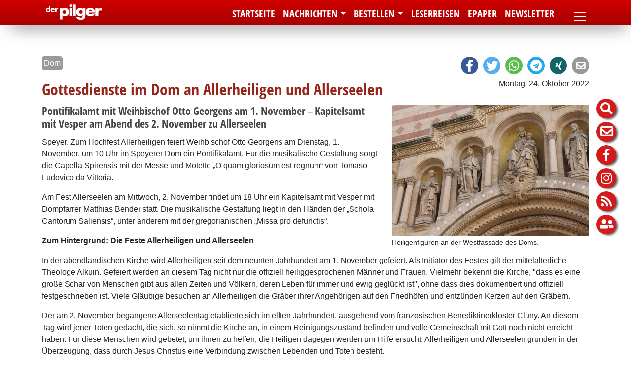

--- FILE ---
content_type: text/html; charset=utf-8
request_url: https://www.pilger-speyer.de/nachrichten/rund-um-den-dom/detailansicht-dom-news/?tx_ttnews%5Bpointer%5D=6&tx_ttnews%5Btt_news%5D=30689&L=0&cHash=a53465ae0fed2442d5205a8d13314c80
body_size: 11047
content:
<!DOCTYPE html>
<html lang="de">
<head>

<meta charset="utf-8">
<!-- 
	============================================
	/                                          \
	/     TYPO3 Solutions - Programming by     \
	/                                          \
	/           createc-solution.com           \
	/                                          \
	/        Design by Sonja Wambsganß         \
	/                                          \
	============================================

	This website is powered by TYPO3 - inspiring people to share!
	TYPO3 is a free open source Content Management Framework initially created by Kasper Skaarhoj and licensed under GNU/GPL.
	TYPO3 is copyright 1998-2019 of Kasper Skaarhoj. Extensions are copyright of their respective owners.
	Information and contribution at https://typo3.org/
-->

<base href="https://www.pilger-speyer.de/">
<link rel="shortcut icon" href="/fileadmin/templates/1-0-50-pilger-speyer/img/favicon.ico" type="image/x-icon">

<meta name="generator" content="TYPO3 CMS">
<meta name="copyright" content="(c) Createc Solution 2021">
<meta name="last_updated" content="9. April 2025">
<meta name="robots" content="index,follow">
<meta name="revisit-after" content="1 week">
<meta name="viewport" content="width=device-width, initial-scale=1.0, user-scalable=yes, minimum-scale=1.0, maximum-scale=1.8">
<meta name="author" content="Page-Author Detailseite">
<meta name="email" content="Page-Author E-Mail Detailseite">


<link rel="stylesheet" type="text/css" href="typo3temp/assets/css/d5a9d5d00e.css?1654677141" media="all">
<link rel="stylesheet" type="text/css" href="typo3conf/ext/solr/Resources/Public/StyleSheets/Frontend/results.css?1612698782" media="all">
<link rel="stylesheet" type="text/css" href="typo3conf/ext/solr/Resources/Public/StyleSheets/Frontend/loader.css?1612698782" media="all">
<link rel="stylesheet" type="text/css" href="typo3conf/ext/cewrap/Resources/Public/Css/styles.css?1557489852" media="all">
<link rel="stylesheet" type="text/css" href="typo3conf/ext/jh_magnificpopup/Resources/Public/css/magnific-popup.css?1554057021" media="all">
<link rel="stylesheet" type="text/css" href="typo3conf/ext/cs_jssorgallery/Resources/Public/css/cs_jssorgallery.css?1558603776" media="all">
<link rel="stylesheet" type="text/css" href="typo3conf/ext/cs_bistumevents/Resources/Public/Css/datepicker-ui.css?1517236495" media="all">
<link rel="stylesheet" type="text/css" href="typo3conf/ext/cs_bistumevents/Resources/Public/Css/datepicker-ui.structure.css?1517236495" media="all">
<link rel="stylesheet" type="text/css" href="typo3conf/ext/cs_bistumevents/Resources/Public/Css/datepicker-ui.theme.css?1517236495" media="all">
<link rel="stylesheet" type="text/css" href="typo3conf/ext/femanager/Resources/Public/Css/Main.min.css?1581942797" media="all">
<link rel="stylesheet" type="text/css" href="typo3conf/ext/femanager/Resources/Public/Css/Additional.min.css?1581942797" media="all">
<link rel="stylesheet" type="text/css" href="fileadmin/templates/1-0-50-pilger-speyer/sass/output/extendtheme.css?1625497633" media="all">
<link rel="stylesheet" type="text/css" href="fileadmin/templates/1-0-50-pilger-speyer/extend.css?1629711115" media="all">
<link rel="stylesheet" type="text/css" href="fileadmin/templates/global/bistummap.css?1566289384" media="all">
<link rel="stylesheet" type="text/css" href="typo3conf/ext/solr/Resources/Public/StyleSheets/Frontend/suggest.css?1612698782" media="all">



<script src="fileadmin/templates/global/js/jquery.min.js?1556745267" type="text/javascript"></script>
<script src="typo3conf/ext/cs_jssorgallery/Resources/Public/js/jssor.slider.mini.js?1558603776" type="text/javascript"></script>
<script src="typo3conf/ext/cs_bistumevents/Resources/Public/Scripts/CsBistumeventsDatepicker.js?1590073670" type="text/javascript"></script>
<script src="fileadmin/templates/global/kinetic-v4.5.4.min.js?1374078711" type="text/javascript"></script>
<script src="fileadmin/templates/global/bistummap.js?1609150476" type="text/javascript"></script>
<script src="fileadmin/templates/global/cycle.all.3.0.3.js?1374078711" type="text/javascript"></script>
<script src="fileadmin/templates/global/js/jquery-ui/jquery-ui.min.js?1473867246" type="text/javascript"></script>
<script src="fileadmin/templates/global/js/bootstrap.min.js?1550076057" type="text/javascript"></script>
<script src="fileadmin/templates/global/js/jquery.viewportchecker.min.js?1558340587" type="text/javascript"></script>
<script src="fileadmin/templates/global/js/cs-global.js?1629714215" type="text/javascript"></script>
<script src="typo3temp/assets/js/dd82474708.js?1633362198" type="text/javascript"></script>


<title>Gottesdienste im Dom an Allerheiligen und Allerseelen | Pilger-Speyer</title><meta name="description" content=""><link rel="canonical" href="https://www.pilger-speyer.de/nachrichten/rund-um-den-dom/detailansicht-dom-news/?L=0&tx_ttnews%5Bpointer%5D=6&tx_ttnews%5Btt_news%5D=30689&cHash=a53465ae0fed2442d5205a8d13314c80" /><meta property="og:type" content="website" /><meta property="og:title" content="Gottesdienste im Dom an Allerheiligen und Allerseelen" /><meta property="og:url" content="https://www.pilger-speyer.de/nachrichten/rund-um-den-dom/detailansicht-dom-news/?L=0&tx_ttnews%5Bpointer%5D=6&tx_ttnews%5Btt_news%5D=30689&cHash=a53465ae0fed2442d5205a8d13314c80" /><meta property="og:site_name" content="" /><meta name="twitter:card" content="summary" />
</head>
<body class="page-20660 template-1" >

  
<div id="sitewrapper" class="container-fluid">
<nav id="container-top" class="navbar navbar sticky-top  navbar-light bg-light container-fluid"><div class="container">
      
<div class="navbar-header navifloat">
  
  
      <div id="logo"><a href="?L=0"><img src="fileadmin/templates/1-0-50-pilger-speyer/img/pilger._loog_119x33svg.svg" width="119" height="33"   alt="" ></a></div>
    
</div>

    <nav id="navi-mobile" class="navbar-collapse collapse" style="">
  <ul class="navbar-nav mr-auto">
      
    
    
    
    <li></li>
  </ul>
  <ul class="navbar-nav hamburger container  nav-pills flex-column     ">
    
        <li class="nav-item"><a href="nachrichten/nachrichten-der-pilger/?L=0" class="nav-link">Nachrichten</a><ul class="deep2"><li class="nav-item"><a href="nachrichten/nachrichten-der-pilger/?L=0" class="nav-link"><i class="fas fa-chevron-circle-right"></i><span>Nachrichten der pilger</span></a></li><li class="nav-item"><a href="nachrichten/pfarrei-news/?L=0" class="nav-link"><i class="fas fa-chevron-circle-right"></i><span>Nachrichten von Pfarreien</span></a></li><li class="nav-item"><a href="nachrichten/nachrichten-des-bistums/?L=0" class="nav-link"><i class="fas fa-chevron-circle-right"></i><span>Nachrichten des Bistums</span></a></li><li class="nav-item sublevelactive"><a href="nachrichten/rund-um-den-dom/?L=0" class="active nav-link">Rund um den Dom</a></li><li class="nav-item"><a href="nachrichten/nachrichten-von-organisationen/?L=0" class="nav-link"><i class="fas fa-chevron-circle-right"></i><span>Stimmen aus dem Bistum</span></a></li><li class="nav-item"><a href="nachrichten/gottesdienste/?L=0" class="nav-link"><i class="fas fa-chevron-circle-right"></i><span>Gottesdienste</span></a></li><li class="nav-item"><a href="nachrichten/terminkalender/?L=0" class="nav-link"><i class="fas fa-chevron-circle-right"></i><span>Terminkalender</span></a></li><li class="nav-item"><a href="nachrichten/archiv-der-pilger/?L=0" class="nav-link"><i class="fas fa-chevron-circle-right"></i><span>Archiv der pilger</span></a></li></ul></li><li class="nav-item"><a href="bestellen/print-abo/?L=0" class="nav-link">Bestellen</a><ul class="deep2"><li class="nav-item"><a href="bestellen/print-abo/?L=0" class="nav-link"><i class="fas fa-chevron-circle-right"></i><span>Print-Abo</span></a></li><li class="nav-item"><a href="bestellen/epaper-abo/?L=0" class="nav-link"><i class="fas fa-chevron-circle-right"></i><span>ePaper-Abo</span></a></li><li class="nav-item"><a href="bestellen/probe-abo/?L=0" class="nav-link"><i class="fas fa-chevron-circle-right"></i><span>Probe-Abo</span></a></li><li class="nav-item"><a href="newsletter/?L=0" class="nav-link"><i class="fas fa-chevron-circle-right"></i><span>Newsletter</span></a></li></ul></li><li class="nav-item"><a href="leserreisen/?L=0" class="nav-link">Leserreisen</a></li><li class="nav-item"><a href="epaper/?L=0" class="nav-link">ePaper</a></li><li class="nav-item"><a href="newsletter/?L=0" class="nav-link">Newsletter</a></li>
      
      
        <li id="sidenav-wrapper-mobile">
          <nav id="search-icon" class="nav bubbletooltip tooltip-5">
  <a class="bubble fas fa-search"  href="#searchfield" data-toggle="collapse"></a>
  <span rel="tooltip-5">Suche auf dieser Homepage</span>
  <div class="collapse search-menu" id="searchfield">
    <div class="container">
      <button class="far fa-window-close closemap" data-target="#searchfield" data-toggle="collapse"></button>
      <div class="suchfeld">
  <div class="tab-close-button"></div>
  
    
    <div class="solr-suchbox">
      
<div class="tx_solr container">
	<div class="row">
		<div class="col-md-12">
			
	

  <div class="tx-solr-search-form">
    <form method="get" id="tx-solr-search-form-pi-results" action="suchergebnis/?no_cache=1&amp;L=0" data-suggest="suchergebnis/?type=7384&amp;no_cache=1&amp;L=0" data-suggest-header="Top Treffer" accept-charset="utf-8">
      <div class="input-group">
        
          <input type="hidden" name="L" value="0" />
          <input type="hidden" name="id" value="19008" />
        

        <input type="text" class="tx-solr-q js-solr-q tx-solr-suggest tx-solr-suggest-focus form-control" name="tx_solr[q]" value="" />
        <span class="input-group-btn">
          <button class="btn btn-default tx-solr-submit" type="submit">
            <i class="fas fa-search"></i>
            <!--span class=" glyphicon glyphicon-search"></span>
            <span>
              Suche
            </span -->
          </button>
        </span>
      </div>
    </form>
  </div>



		</div>
	</div>
</div>
    </div>
  
</div> 


    </div>
  </div>
</nav>


  <nav id="search-link-icon" class="nav bubbletooltip tooltip-13">
    <a href="/index.php?id=19008" class="bubble fas fa-search"></a>
  </nav>


<nav id="abc-icon" class="nav bubbletooltip tooltip-2">
  <a class="bubble"  href="#keyword" data-toggle="collapse">A-Z</a>
  <span rel="tooltip-2">Suche nach Anfangsbuchstaben</span>
  <div class="collapse abc-menu" id="keyword">
    <div class="container">
      <button class="far fa-window-close closemap" data-target="#keyword" data-toggle="collapse"></button> 
             <div class="rp_list">
        <div id="metanavi-abc">
          <div class="tab-close-button"></div>
          
        </div>
      </div> 
    </div>
  </div>
</nav>     
    
<nav id="map-icon" class="nav bubbletooltip tooltip-3">
  <a class="bubble fas fa-map" onclick="bm_openMap();" href="#bistumskarte" data-toggle="collapse"></a>
  <span rel="tooltip-3" > Zur Bistumskarte</span>
  <div class="collapse karte" id="bistumskarte">
  <button class="far fa-window-close closemap" data-target="#bistumskarte" data-toggle="collapse"></button> 
          <div class="rp_list">
        <div id="metanavi-maps">
          <div class="tab-close-button" ></div>
              <div id="map-container" class="container">
      <div class="map-bg-gradient"></div>
      <div class="map-bg-images"></div>
      <div id="map-canvas-container"></div>
      <div class="map-sidebar">
        <div class="map-back-button">
          <span>Zur Landkarte Bistum</span><img src="fileadmin/templates/img/ebenehoch.png">
        </div>
        <div class="map-info-container">
          <p>Informationen</p>
        </div>
        <div class="map-link">
          <span>Zur Internetseite</span>
        </div>
      </div>
    </div>
        </div>
      </div> 
  </div>
</nav>

<nav id="gemeinden-icon" class="nav bubbletooltip tooltip-4">
  <a class="bubble fas fa-map-marker"  href="#gemeinde" data-toggle="collapse"></a>
  <span rel="tooltip-4">Gemeinden dieser Pfarrei</span>
  <div class="collapse dekanate-menu" id="gemeinde">
    <div class="container">
      <button class="far fa-window-close closemap" data-target="#gemeinde" data-toggle="collapse"></button>
            <div class="rp_list">
        <div id="metanavi-maps">
          <div class="tab-close-button"></div>
          <div id="extrabox" class="container">
            
          </div>
        </div>
      </div> 
    </div>
  </div>
</nav>

<nav id="comment-icon" class="nav bubbletooltip tooltip-1">
  <a href="/index.php?id=15403" class="bubble easytoread"></a>
  <span rel="tooltip-1"> Leichte Sprache</span>
</nav> 


<nav id="telefon-icon" class="nav bubbletooltip tooltip-6">
  <a href="tel:+49634192300" class="fas fa-phone bubble bubblephone"></a>
  <span rel="tooltip-6"> +496341-9230-0</span>
</nav> 


<nav id="moodle-icon" class="nav bubbletooltip tooltip-7">
  <a href="https://www.schulcampus-rlp.de/login" target="_blank" class="bubble bubblemoodle"></a>
  <span rel="tooltip-7"> Schulcampus</span>
</nav>

<nav id="newsletter-icon" class="nav bubbletooltip tooltip-8">
  <a class="bubble fas fa-envelope"  href="/newsletter"></a>
  <span rel="tooltip-8">Newsletter abonnieren</span>
</nav>





<nav id="facebook-icon" class="nav bubbletooltip tooltip-9">
  <a href="https://www.facebook.com/pilger.magazin" target="_blank" class="bubble fab fa-facebook-f bubblefacebook"></a>
  <span rel="tooltip-9"> der pilger bei Facebook</span>
</nav>


<nav id="instagram-icon" class="nav bubbletooltip tooltip-10">
  <a href="https://www.instagram.com/der_pilger_magazin" target="_blank" class="fab fa-instagram bubble bubbleinstagram"></a>
  <span rel="tooltip-10"> der pilger bei Instagram</span>
</nav>


<nav id="rss-icon" class="nav bubbletooltip tooltip-11">
  <a href="https://www.pilger-speyer.de/rss-feed-abonnieren/" target="_blank" class="fas fa-rss bubble bubblerss"></a>
  <span rel="tooltip-11"> Nachrichten als RSS-Feed</span>
</nav>

<nav id="login-icon" class="nav bubbletooltip tooltip-12">
  <a class="bubble fas fa-user-friends"  href="/epaper/"></a>
  <span rel="tooltip-12"> Anmelden zum ePaper</span>
</nav>


        </li>
    
  </ul>
</nav>
  
<nav class="navbar-main navbar navbar-collapse">
  
      
          <ul id="navi-top" class="d-none d-xl-flex nav   navbar       ml-auto  ">
  
      <li class="nav-item"><a href="?L=0" class="nav-link"><span class="glyphicon glyphicon-Aktuelles"></span><span>Startseite</span></a></li><li class="nav-item dropdown active"><a href="nachrichten/nachrichten-der-pilger/?L=0" class="dropdown-toggle nav-link" href="#" data-toggle="dropdown"><span>Nachrichten</span></a><ul class="dropdown-menu"><li class="nav-item"><a href="nachrichten/nachrichten-der-pilger/?L=0" class="nav-link"><span>Nachrichten der pilger</span></a></li><li class="nav-item"><a href="nachrichten/pfarrei-news/?L=0" class="nav-link"><span>Nachrichten von Pfarreien</span></a></li><li class="nav-item"><a href="nachrichten/nachrichten-des-bistums/?L=0" class="nav-link"><span>Nachrichten des Bistums</span></a></li><li class="nav-item"><a href="nachrichten/rund-um-den-dom/?L=0" class="active nav-link"><span>Rund um den Dom</span></a></li><li class="nav-item"><a href="nachrichten/nachrichten-von-organisationen/?L=0" class="nav-link"><span>Stimmen aus dem Bistum</span></a></li><li class="nav-item"><a href="nachrichten/gottesdienste/?L=0" class="nav-link"><span>Gottesdienste</span></a></li><li class="nav-item"><a href="nachrichten/terminkalender/?L=0" class="nav-link"><span>Terminkalender</span></a></li><li class="nav-item"><a href="nachrichten/archiv-der-pilger/?L=0" class="nav-link"><span>Archiv der pilger</span></a></li></ul></li><li class="dropdown nav-item"><a href="bestellen/print-abo/?L=0" class="dropdown-toggle nav-link" href="#" data-toggle="dropdown"><span>Bestellen</span></a><ul class="dropdown-menu"><li class="nav-item"><a href="bestellen/print-abo/?L=0" class="nav-link"><span>Print-Abo</span></a></li><li class="nav-item"><a href="bestellen/epaper-abo/?L=0" class="nav-link"><span>ePaper-Abo</span></a></li><li class="nav-item"><a href="bestellen/probe-abo/?L=0" class="nav-link"><span>Probe-Abo</span></a></li><li class="nav-item"><a href="newsletter/?L=0" class="nav-link"><span>Newsletter</span></a></li></ul></li><li class="nav-item"><a href="leserreisen/?L=0" class="nav-link"><span>Leserreisen</span></a></li><li class="nav-item"><a href="epaper/?L=0" class="nav-link"><span>ePaper</span></a></li><li class="nav-item"><a href="newsletter/?L=0" class="nav-link"><span>Newsletter</span></a></li>
    
</ul>

        
      
  
      
      
      
  
  
 
  
      <!-- button data-target="#navi-mobile" data-toggle="collapse"  type="button" class="navbar-toggler d-xl-flex">
        <span class="sr-only">Toggle navigation</span>
        <span class="fas fa-bars"></span>
      </button -->
      <button class="navbar-toggler collapsed border-0" type="button" data-toggle="collapse" data-target="#navi-mobile">
            <span> </span>
            <span> </span>
            <span> </span>
        </button>
     
</nav>


    </div>
      
  </nav>
  <div id="container-branding" class="container" style="padding-top: 50px;">
    <nav id="navi-sub" class="container d-flex"> 
  <ul class="deep2 nav navbar-nav   d-block d-md-flex">
    
        <i class="d-block d-md-none sub-open fas fa-chevron-circle-down"></i>
        
      
  </ul>
</nav>
    
    <div id="branding" class="container-fluid">
      
          
  
  
  
  
  
  <ul class="nav navbar-nav">
    
    
    <li></li>
  </ul>

        
      
    </div>
  





    <div id="slideshow"></div>
  </div>
  <div id="sidenav-wrapper">
    <nav id="search-icon" class="nav bubbletooltip tooltip-5">
  <a class="bubble fas fa-search"  href="#searchfield" data-toggle="collapse"></a>
  <span rel="tooltip-5">Suche auf dieser Homepage</span>
  <div class="collapse search-menu" id="searchfield">
    <div class="container">
      <button class="far fa-window-close closemap" data-target="#searchfield" data-toggle="collapse"></button>
      <div class="suchfeld">
  <div class="tab-close-button"></div>
  
    
    <div class="solr-suchbox">
      
<div class="tx_solr container">
	<div class="row">
		<div class="col-md-12">
			
	

  <div class="tx-solr-search-form">
    <form method="get" id="tx-solr-search-form-pi-results" action="suchergebnis/?no_cache=1&amp;L=0" data-suggest="suchergebnis/?type=7384&amp;no_cache=1&amp;L=0" data-suggest-header="Top Treffer" accept-charset="utf-8">
      <div class="input-group">
        
          <input type="hidden" name="L" value="0" />
          <input type="hidden" name="id" value="19008" />
        

        <input type="text" class="tx-solr-q js-solr-q tx-solr-suggest tx-solr-suggest-focus form-control" name="tx_solr[q]" value="" />
        <span class="input-group-btn">
          <button class="btn btn-default tx-solr-submit" type="submit">
            <i class="fas fa-search"></i>
            <!--span class=" glyphicon glyphicon-search"></span>
            <span>
              Suche
            </span -->
          </button>
        </span>
      </div>
    </form>
  </div>



		</div>
	</div>
</div>
    </div>
  
</div> 


    </div>
  </div>
</nav>


  <nav id="search-link-icon" class="nav bubbletooltip tooltip-13">
    <a href="/index.php?id=19008" class="bubble fas fa-search"></a>
  </nav>


<nav id="abc-icon" class="nav bubbletooltip tooltip-2">
  <a class="bubble"  href="#keyword" data-toggle="collapse">A-Z</a>
  <span rel="tooltip-2">Suche nach Anfangsbuchstaben</span>
  <div class="collapse abc-menu" id="keyword">
    <div class="container">
      <button class="far fa-window-close closemap" data-target="#keyword" data-toggle="collapse"></button> 
             <div class="rp_list">
        <div id="metanavi-abc">
          <div class="tab-close-button"></div>
          
        </div>
      </div> 
    </div>
  </div>
</nav>     
    
<nav id="map-icon" class="nav bubbletooltip tooltip-3">
  <a class="bubble fas fa-map" onclick="bm_openMap();" href="#bistumskarte" data-toggle="collapse"></a>
  <span rel="tooltip-3" > Zur Bistumskarte</span>
  <div class="collapse karte" id="bistumskarte">
  <button class="far fa-window-close closemap" data-target="#bistumskarte" data-toggle="collapse"></button> 
          <div class="rp_list">
        <div id="metanavi-maps">
          <div class="tab-close-button" ></div>
              <div id="map-container" class="container">
      <div class="map-bg-gradient"></div>
      <div class="map-bg-images"></div>
      <div id="map-canvas-container"></div>
      <div class="map-sidebar">
        <div class="map-back-button">
          <span>Zur Landkarte Bistum</span><img src="fileadmin/templates/img/ebenehoch.png">
        </div>
        <div class="map-info-container">
          <p>Informationen</p>
        </div>
        <div class="map-link">
          <span>Zur Internetseite</span>
        </div>
      </div>
    </div>
        </div>
      </div> 
  </div>
</nav>

<nav id="gemeinden-icon" class="nav bubbletooltip tooltip-4">
  <a class="bubble fas fa-map-marker"  href="#gemeinde" data-toggle="collapse"></a>
  <span rel="tooltip-4">Gemeinden dieser Pfarrei</span>
  <div class="collapse dekanate-menu" id="gemeinde">
    <div class="container">
      <button class="far fa-window-close closemap" data-target="#gemeinde" data-toggle="collapse"></button>
            <div class="rp_list">
        <div id="metanavi-maps">
          <div class="tab-close-button"></div>
          <div id="extrabox" class="container">
            
          </div>
        </div>
      </div> 
    </div>
  </div>
</nav>

<nav id="comment-icon" class="nav bubbletooltip tooltip-1">
  <a href="/index.php?id=15403" class="bubble easytoread"></a>
  <span rel="tooltip-1"> Leichte Sprache</span>
</nav> 


<nav id="telefon-icon" class="nav bubbletooltip tooltip-6">
  <a href="tel:+49634192300" class="fas fa-phone bubble bubblephone"></a>
  <span rel="tooltip-6"> +496341-9230-0</span>
</nav> 


<nav id="moodle-icon" class="nav bubbletooltip tooltip-7">
  <a href="https://www.schulcampus-rlp.de/login" target="_blank" class="bubble bubblemoodle"></a>
  <span rel="tooltip-7"> Schulcampus</span>
</nav>

<nav id="newsletter-icon" class="nav bubbletooltip tooltip-8">
  <a class="bubble fas fa-envelope"  href="/newsletter"></a>
  <span rel="tooltip-8">Newsletter abonnieren</span>
</nav>





<nav id="facebook-icon" class="nav bubbletooltip tooltip-9">
  <a href="https://www.facebook.com/pilger.magazin" target="_blank" class="bubble fab fa-facebook-f bubblefacebook"></a>
  <span rel="tooltip-9"> der pilger bei Facebook</span>
</nav>


<nav id="instagram-icon" class="nav bubbletooltip tooltip-10">
  <a href="https://www.instagram.com/der_pilger_magazin" target="_blank" class="fab fa-instagram bubble bubbleinstagram"></a>
  <span rel="tooltip-10"> der pilger bei Instagram</span>
</nav>


<nav id="rss-icon" class="nav bubbletooltip tooltip-11">
  <a href="https://www.pilger-speyer.de/rss-feed-abonnieren/" target="_blank" class="fas fa-rss bubble bubblerss"></a>
  <span rel="tooltip-11"> Nachrichten als RSS-Feed</span>
</nav>

<nav id="login-icon" class="nav bubbletooltip tooltip-12">
  <a class="bubble fas fa-user-friends"  href="/epaper/"></a>
  <span rel="tooltip-12"> Anmelden zum ePaper</span>
</nav>


  </div>
  <div id="container-main" class="vorlesen container" >
    



    <div id="wrapper-content" class="row">
      <section id="content-main" class="container">
        <!--TYPO3SEARCH_begin-->
<div id="grid-78363" class="frame-default frame-type-gridelements_pi1 frame-layout-0  frame-space-before-none frame-space-after-large   pfarrei-news-single   multicol grid_1col" data-ride="grid_1col"> 
 <div class="row">  
  <div class="spalte 1 col-lg-12     ">
    

<div id="c83055" class="frame frame-type-shortcut frame-default frame-type-shortcut frame-layout-0  frame-space-before-none frame-space-after-none   no-print  "><div id="c83049" class="frame frame-type-html frame-default frame-type-html frame-layout-0  frame-space-before-none frame-space-after-none     "><div class="shariff shariff-round shariff-top" data-mail-url="mailto:" data-services="[&quot;facebook&quot;,&quot;twitter&quot;,&quot;whatsapp&quot;,&quot;telegram&quot;,&quot;xing&quot;,&quot;mail&quot;]" data-mail-subject="Nachrichten der pilger - Bistum Speyer" data-button-style="icon"></div><script src="/fileadmin/templates/snippets/js/shariff.min.js"></script></div></div>



<div id="c83029" class="frame frame-type-html frame-default frame-type-html frame-layout-0  frame-space-before-none frame-space-after-none     "><div class="news-single-category-item"><span>Dom</span></div></div>



<div id="c78360" class="frame frame-type-list frame-default frame-type-list frame-layout-0  frame-space-before-none frame-space-after-none     "><div class="news-single-item"><div class="news-single-timedata"><p>Montag, 24. Oktober 2022</p></div><h1>Gottesdienste im Dom an Allerheiligen und Allerseelen</h1><div class="news-single-img"><a href="typo3temp/assets/_processed_/4/3/csm_IMG_2647_m_851509b305.jpg"><img src="typo3temp/assets/_processed_/4/3/csm_IMG_2647_m_c0f9fa3762.jpg" width="400" height="267"   alt="" ></a><p class="news-single-imgcaption" style="width:400px;">Heiligenfiguren an der Westfassade des Doms.</p></div><h2>Pontifikalamt mit Weihbischof Otto Georgens am 1. November – Kapitelsamt mit Vesper am Abend des 2. November zu Allerseelen</h2><p>Speyer. Zum Hochfest Allerheiligen feiert Weihbischof Otto Georgens am Dienstag, 1. November, um 10 Uhr im Speyerer Dom ein Pontifikalamt. Für die musikalische Gestaltung sorgt die Capella Spirensis mit der Messe und Motette „O quam gloriosum est regnum“ von Tomaso Ludovico da Vittoria.</p><p>Am Fest Allerseelen am Mittwoch, 2. November findet um 18 Uhr ein Kapitelsamt mit Vesper mit Dompfarrer Matthias Bender statt. Die musikalische Gestaltung liegt in den Händen der „Schola Cantorum Saliensis“, unter anderem mit der gregorianischen „Missa pro defunctis“.</p><p><strong>Zum Hintergrund: Die Feste Allerheiligen und Allerseelen</strong></p><p>In der abendländischen Kirche wird Allerheiligen seit dem neunten Jahrhundert am 1. November gefeiert. Als Initiator des Festes gilt der mittelalterliche Theologe Alkuin. Gefeiert werden an diesem Tag nicht nur die offiziell heiliggesprochenen Männer und Frauen. Vielmehr bekennt die Kirche, &quot;dass es eine große Schar von Menschen gibt aus allen Zeiten und Völkern, deren Leben für immer und ewig geglückt ist&quot;, ohne dass dies dokumentiert und offiziell festgeschrieben ist. Viele Gläubige besuchen an Allerheiligen die Gräber ihrer Angehörigen auf den Friedhöfen und entzünden Kerzen auf den Gräbern.</p><p>Der am 2. November begangene Allerseelentag etablierte sich im elften Jahrhundert, ausgehend vom französischen Benediktinerkloster Cluny. An diesem Tag wird jener Toten gedacht, die sich, so nimmt die Kirche an, in einem Reinigungszustand befinden und volle Gemeinschaft mit Gott noch nicht erreicht haben. Für diese Menschen wird gebetet, um ihnen zu helfen; die Heiligen dagegen werden um Hilfe ersucht. Allerheiligen und Allerseelen gründen in der Überzeugung, dass durch Jesus Christus eine Verbindung zwischen Lebenden und Toten besteht.</p><p>Foto: © Domkapitel Speyer, Foto: Ursula Rudischer, GDKE Landesmuseum Mainz</p></div></div>



<div id="c78359" class="frame frame-type-text frame-default frame-type-text frame-layout-0  frame-space-before-small frame-space-after-small     "><p><strong>Diese Meldung und weitere Nachrichten des Bistums wurde veröffentlicht auf der Internetseite <a href="https://www.dom-zu-speyer.de" target="_blank" class="link-external-blank">www.dom-zu-speyer.de</a></strong></p></div>



<div id="c83059" class="frame frame-type-shortcut frame-default frame-type-shortcut frame-layout-0  frame-space-before-none frame-space-after-none   no-print  "><div id="c83050" class="frame frame-type-html frame-default frame-type-html frame-layout-0  frame-space-before-none frame-space-after-none     "><h3 class="shariff-bottom-h3" style="clear: both;">Artikel teilen:</h3><div class="shariff shariff-round shariff-bottom" data-mail-url="mailto:" data-services="[&quot;facebook&quot;,&quot;twitter&quot;,&quot;whatsapp&quot;,&quot;telegram&quot;,&quot;xing&quot;,&quot;mail&quot;]" data-mail-subject="Nachrichten der pilger - Bistum Speyer" data-button-style="icon"></div><script src="/fileadmin/templates/snippets/js/shariff.min.js"></script></div></div>


  </div>
 </div>
</div>



<!--TYPO3SEARCH_end-->
      </section>
    </div>    
    <div id="content-supp" class="container-fluid">
      

<div id="c78361" class="frame frame-type-text frame-default frame-type-text frame-layout-0  frame-space-before-none frame-space-after-none   no-print  "><header><h2 class="">
				Weitere Nachrichten rund um den Dom
			</h2></header></div>



<div id="c78358" class="frame frame-type-shortcut frame-default frame-type-shortcut frame-layout-0  frame-space-before-none frame-space-after-none   no-print  "><div id="grid-78355" class="frame-default frame-type-gridelements_pi1 frame-layout-0  frame-space-before-none frame-space-after-none   pilger-news-latest   multicol grid_1col" data-ride="grid_1col"><div class="row"><div class="spalte 1 col-lg-12     "><div id="c78354" class="frame frame-type-list frame-default frame-type-list frame-layout-0  frame-space-before-none frame-space-after-none     "><div class="news-latest-container"><div class="news-latest-item"><div class="newsbox"><div class="news-latest-pic"><a href="nachrichten/rund-um-den-dom/detailansicht-dom-news/?L=0&amp;tx_ttnews%5Btt_news%5D=43783&amp;cHash=088539e596e4e7f35420a55a539359ec" title="„Himmlisches für unser Leben“ – Den Speyerer Dom intensiv erfahren"><img src="typo3temp/assets/_processed_/7/3/csm_Domf%C3%BChrung_7_m_02_2dded38f58.jpg" width="633" height="510"   alt="" ></a></div><span class="news-list-date">07.04.25</span><div class="news-latest-category"><div class="news-category-item"><span>Bistum</span></div><div class="news-category-item"><span> Dom zu Speyer</span></div><div class="news-category-item"><span> Politik, Gesellschaft</span></div><div class="news-category-item"><span> Aktuelles 7</span></div></div><h3><a href="nachrichten/rund-um-den-dom/detailansicht-dom-news/?L=0&amp;tx_ttnews%5Btt_news%5D=43783&amp;cHash=088539e596e4e7f35420a55a539359ec" title="„Himmlisches für unser Leben“ – Den Speyerer Dom intensiv erfahren">„Himmlisches für unser Leben“ – Den Speyerer Dom...</a></h3><article>Bildungs- und Besinnungs-Wochenenden mit Domdekan & Domkustos Dr. Christoph Kohl</article><div class="news-latest-more"><a href="nachrichten/rund-um-den-dom/detailansicht-dom-news/?L=0&amp;tx_ttnews%5Btt_news%5D=43783&amp;cHash=088539e596e4e7f35420a55a539359ec" title="„Himmlisches für unser Leben“ – Den Speyerer Dom intensiv erfahren">&nbsp;weiterlesen&nbsp;</a></div></div></div><div class="news-latest-item"><div class="newsbox"><div class="news-latest-pic"><a href="nachrichten/rund-um-den-dom/detailansicht-dom-news/?L=0&amp;tx_ttnews%5Btt_news%5D=43767&amp;cHash=d10a05a7c2a5e2441be182b1f59725ab" title="Würdig und funktional"><img src="typo3temp/assets/_processed_/c/1/csm_Pressekonferenz_Chorpodest_m_d495ce8dbc.jpg" width="752" height="510"   alt="" ></a></div><span class="news-list-date">04.04.25</span><div class="news-latest-category"><div class="news-category-item"><span>Dom zu Speyer</span></div><div class="news-category-item"><span> Kirchenmusik</span></div><div class="news-category-item"><span> Aktuelles 5</span></div></div><h3><a href="nachrichten/rund-um-den-dom/detailansicht-dom-news/?L=0&amp;tx_ttnews%5Btt_news%5D=43767&amp;cHash=d10a05a7c2a5e2441be182b1f59725ab" title="Würdig und funktional">Würdig und funktional</a></h3><article>Im Dom wird ein neues Chorpodest aufgebaut</article><div class="news-latest-more"><a href="nachrichten/rund-um-den-dom/detailansicht-dom-news/?L=0&amp;tx_ttnews%5Btt_news%5D=43767&amp;cHash=d10a05a7c2a5e2441be182b1f59725ab" title="Würdig und funktional">&nbsp;weiterlesen&nbsp;</a></div></div></div><div class="news-latest-item"><div class="newsbox"><div class="news-latest-pic"><a href="nachrichten/rund-um-den-dom/detailansicht-dom-news/?L=0&amp;tx_ttnews%5Btt_news%5D=43753&amp;cHash=9a29747315b779c503bc9a5e43bbd1ee" title="Kirchenfrau mit mächtiger Stimme"><img src="typo3temp/assets/_processed_/6/1/csm_ALE_7606_photo_NB_e1553b3f86.jpg" width="587" height="510"   alt="" ></a></div><span class="news-list-date">04.04.25</span><div class="news-latest-category"><div class="news-category-item"><span>Bistum</span></div><div class="news-category-item"><span> Dom zu Speyer</span></div><div class="news-category-item"><span> Glaube, Bibel, Theologie</span></div><div class="news-category-item"><span> Aktuelles 8</span></div></div><h3><a href="nachrichten/rund-um-den-dom/detailansicht-dom-news/?L=0&amp;tx_ttnews%5Btt_news%5D=43753&amp;cHash=9a29747315b779c503bc9a5e43bbd1ee" title="Kirchenfrau mit mächtiger Stimme">Kirchenfrau mit mächtiger Stimme</a></h3><article>Schwester Nathalie Becquart hält Fastenpredigt im Speyerer Dom</article><div class="news-latest-more"><a href="nachrichten/rund-um-den-dom/detailansicht-dom-news/?L=0&amp;tx_ttnews%5Btt_news%5D=43753&amp;cHash=9a29747315b779c503bc9a5e43bbd1ee" title="Kirchenfrau mit mächtiger Stimme">&nbsp;weiterlesen&nbsp;</a></div></div></div><div class="news-latest-item"><div class="newsbox"><div class="news-latest-pic"><a href="nachrichten/rund-um-den-dom/detailansicht-dom-news/?L=0&amp;tx_ttnews%5Btt_news%5D=43717&amp;cHash=7b26ddbd6bcc8f6f82b234ad601ad0a8" title="Olivenöl aus dem Heiligen Land"><img src="typo3temp/assets/_processed_/7/f/csm_Oel_aus_Israel_m_34136175c4.jpg" width="657" height="510"   alt="" ></a></div><span class="news-list-date">02.04.25</span><div class="news-latest-category"><div class="news-category-item"><span>Dom zu Speyer</span></div><div class="news-category-item"><span> Aktuelles 9</span></div></div><h3><a href="nachrichten/rund-um-den-dom/detailansicht-dom-news/?L=0&amp;tx_ttnews%5Btt_news%5D=43717&amp;cHash=7b26ddbd6bcc8f6f82b234ad601ad0a8" title="Olivenöl aus dem Heiligen Land">Olivenöl aus dem Heiligen Land </a></h3><article>Orden der Ritter vom Heiligen Grab spendet Öl zur Herstellung der Heiligen Öle</article><div class="news-latest-more"><a href="nachrichten/rund-um-den-dom/detailansicht-dom-news/?L=0&amp;tx_ttnews%5Btt_news%5D=43717&amp;cHash=7b26ddbd6bcc8f6f82b234ad601ad0a8" title="Olivenöl aus dem Heiligen Land">&nbsp;weiterlesen&nbsp;</a></div></div></div><div class="news-latest-item"><div class="newsbox"><div class="news-latest-pic"><a href="nachrichten/rund-um-den-dom/detailansicht-dom-news/?L=0&amp;tx_ttnews%5Btt_news%5D=43647&amp;cHash=1473fae590fda4f18b624d2250fe0a23" title="Speyerer Ehrenbürger predigt im Dom"><img src="typo3temp/assets/_processed_/f/f/csm_230730Eichhorn080_1b0f22de09.jpg" width="636" height="510"   alt="" ></a></div><span class="news-list-date">28.03.25</span><div class="news-latest-category"><div class="news-category-item"><span>Bistum</span></div><div class="news-category-item"><span> Dom zu Speyer</span></div><div class="news-category-item"><span> Politik, Gesellschaft</span></div><div class="news-category-item"><span> Aktuelles 8</span></div></div><h3><a href="nachrichten/rund-um-den-dom/detailansicht-dom-news/?L=0&amp;tx_ttnews%5Btt_news%5D=43647&amp;cHash=1473fae590fda4f18b624d2250fe0a23" title="Speyerer Ehrenbürger predigt im Dom">Speyerer Ehrenbürger predigt im Dom</a></h3><article>Professor Dr. Dr. h.c. mult. Peter Eichhorn führt Reihe der diesjährigen...</article><div class="news-latest-more"><a href="nachrichten/rund-um-den-dom/detailansicht-dom-news/?L=0&amp;tx_ttnews%5Btt_news%5D=43647&amp;cHash=1473fae590fda4f18b624d2250fe0a23" title="Speyerer Ehrenbürger predigt im Dom">&nbsp;weiterlesen&nbsp;</a></div></div></div><div class="news-latest-item"><div class="newsbox"><div class="news-latest-pic"><a href="nachrichten/rund-um-den-dom/detailansicht-dom-news/?L=0&amp;tx_ttnews%5Btt_news%5D=43633&amp;cHash=081955492baa1b55ec4d489d1b01363d" title="„Christliche Werte sind systemrelevant“"><img src="typo3temp/assets/_processed_/c/d/csm_Fastenpredigt__130__m_78a7151470.jpg" width="691" height="510"   alt="" ></a></div><span class="news-list-date">28.03.25</span><div class="news-latest-category"><div class="news-category-item"><span>Bistum</span></div><div class="news-category-item"><span> Bildung</span></div><div class="news-category-item"><span> Dom zu Speyer</span></div><div class="news-category-item"><span> Glaube, Bibel, Theologie</span></div><div class="news-category-item"><span> Politik, Gesellschaft</span></div><div class="news-category-item"><span> Aktuelles 2</span></div></div><h3><a href="nachrichten/rund-um-den-dom/detailansicht-dom-news/?L=0&amp;tx_ttnews%5Btt_news%5D=43633&amp;cHash=081955492baa1b55ec4d489d1b01363d" title="„Christliche Werte sind systemrelevant“">„Christliche Werte sind systemrelevant“</a></h3><article>Der Journalist Michael Garthe spricht im Rahmen der Fastenpredigten im Speyerer Dom</article><div class="news-latest-more"><a href="nachrichten/rund-um-den-dom/detailansicht-dom-news/?L=0&amp;tx_ttnews%5Btt_news%5D=43633&amp;cHash=081955492baa1b55ec4d489d1b01363d" title="„Christliche Werte sind systemrelevant“">&nbsp;weiterlesen&nbsp;</a></div></div></div><div class="news-latest-item"><div class="newsbox"><div class="news-latest-pic"><a href="nachrichten/rund-um-den-dom/detailansicht-dom-news/?L=0&amp;tx_ttnews%5Btt_news%5D=43614&amp;cHash=6ef7a693b507adc4afa989708c5a3df1" title="Gottesdienst zum Gedenken an die Amtseinführung von Papst Franziskus und Bischof Wiesemann mit Feier des 60. Weihejubiläums von Domkapitular em. Prälat Gerhard Fischer"><img src="typo3temp/assets/_processed_/a/e/csm_Pr%C3%A4lat_Gerhard_Fischer_2b3239fd0d.jpg" width="367" height="510"   alt="" ></a></div><span class="news-list-date">27.03.25</span><div class="news-latest-category"><div class="news-category-item"><span>Bistum</span></div><div class="news-category-item"><span> Dom zu Speyer</span></div><div class="news-category-item"><span> Politik, Gesellschaft</span></div><div class="news-category-item"><span> Aktuelles 6</span></div></div><h3><a href="nachrichten/rund-um-den-dom/detailansicht-dom-news/?L=0&amp;tx_ttnews%5Btt_news%5D=43614&amp;cHash=6ef7a693b507adc4afa989708c5a3df1" title="Gottesdienst zum Gedenken an die Amtseinführung von Papst Franziskus und Bischof Wiesemann mit Feier des 60. Weihejubiläums von Domkapitular em. Prälat Gerhard Fischer">Gottesdienst zum Gedenken an die Amtseinführung von...</a></h3><article>Feierliches Pontifikalamt mit Bischof Wiesemann im Speyerer Dom – Feier des 60....</article><div class="news-latest-more"><a href="nachrichten/rund-um-den-dom/detailansicht-dom-news/?L=0&amp;tx_ttnews%5Btt_news%5D=43614&amp;cHash=6ef7a693b507adc4afa989708c5a3df1" title="Gottesdienst zum Gedenken an die Amtseinführung von Papst Franziskus und Bischof Wiesemann mit Feier des 60. Weihejubiläums von Domkapitular em. Prälat Gerhard Fischer">&nbsp;weiterlesen&nbsp;</a></div></div></div><div class="news-latest-item"><div class="newsbox"><div class="news-latest-pic"><a href="nachrichten/rund-um-den-dom/detailansicht-dom-news/?L=0&amp;tx_ttnews%5Btt_news%5D=43613&amp;cHash=4409f2f373665f5d05db25fc949d9712" title="Mitsingkonzert „Hagios“ im Dom zu Speyer"><img src="typo3temp/assets/_processed_/8/0/csm_HAGIOS__21__m_02_9ed5179c07.jpg" width="646" height="510"   alt="" ></a></div><span class="news-list-date">27.03.25</span><div class="news-latest-category"><div class="news-category-item"><span>Bistum</span></div><div class="news-category-item"><span> Dom zu Speyer</span></div><div class="news-category-item"><span> Kunst, Kultur</span></div><div class="news-category-item"><span> Aktuelles 5</span></div></div><h3><a href="nachrichten/rund-um-den-dom/detailansicht-dom-news/?L=0&amp;tx_ttnews%5Btt_news%5D=43613&amp;cHash=4409f2f373665f5d05db25fc949d9712" title="Mitsingkonzert „Hagios“ im Dom zu Speyer">Mitsingkonzert „Hagios“ im Dom zu Speyer</a></h3><article>Musikalische Andacht in der Reihe „Cantate Domino“ mit Musik von Helge Burggrabe </article><div class="news-latest-more"><a href="nachrichten/rund-um-den-dom/detailansicht-dom-news/?L=0&amp;tx_ttnews%5Btt_news%5D=43613&amp;cHash=4409f2f373665f5d05db25fc949d9712" title="Mitsingkonzert „Hagios“ im Dom zu Speyer">&nbsp;weiterlesen&nbsp;</a></div></div></div><div class="news-latest-item"><div class="newsbox"><div class="news-latest-pic"><a href="nachrichten/rund-um-den-dom/detailansicht-dom-news/?L=0&amp;tx_ttnews%5Btt_news%5D=43589&amp;cHash=cf63dd5b4bbecacab175647c18c0c080" title="„Du hast dein Ohr stets nah am Volk“"><img src="typo3temp/assets/_processed_/4/6/csm_30_Jahre_Weihbischof_Georgens__413__d03b5c77ac.jpg" width="631" height="510"   alt="" ></a></div><span class="news-list-date">26.03.25</span><div class="news-latest-category"><div class="news-category-item"><span>Bistum</span></div><div class="news-category-item"><span> Dom zu Speyer</span></div><div class="news-category-item"><span> Personalnotizen</span></div><div class="news-category-item"><span> Aktuelles 1</span></div></div><h3><a href="nachrichten/rund-um-den-dom/detailansicht-dom-news/?L=0&amp;tx_ttnews%5Btt_news%5D=43589&amp;cHash=cf63dd5b4bbecacab175647c18c0c080" title="„Du hast dein Ohr stets nah am Volk“">„Du hast dein Ohr stets nah am Volk“</a></h3><article>Weihbischof Otto Georgens feierte sein 30-jähriges Bischofsjubiläum im Speyerer Dom</article><div class="news-latest-more"><a href="nachrichten/rund-um-den-dom/detailansicht-dom-news/?L=0&amp;tx_ttnews%5Btt_news%5D=43589&amp;cHash=cf63dd5b4bbecacab175647c18c0c080" title="„Du hast dein Ohr stets nah am Volk“">&nbsp;weiterlesen&nbsp;</a></div></div></div><div class="news-latest-item"><div class="newsbox"><div class="news-latest-pic"><a href="nachrichten/rund-um-den-dom/detailansicht-dom-news/?L=0&amp;tx_ttnews%5Btt_news%5D=43416&amp;cHash=c04a4d2ccfa8e71b7f0dd90852dc4ecc" title="Journalist Michael Garthe spricht zum Thema „Hoffnung“"><img src="typo3temp/assets/_processed_/7/5/csm_Michael_Garthe__C__Foto_Lenz_46f009e34a.jpg" width="462" height="510"   alt="" ></a></div><span class="news-list-date">26.03.25</span><div class="news-latest-category"><div class="news-category-item"><span>Bistum</span></div><div class="news-category-item"><span> Dom zu Speyer</span></div><div class="news-category-item"><span> Liturgie</span></div><div class="news-category-item"><span> Politik, Gesellschaft</span></div><div class="news-category-item"><span> Aktuelles 8</span></div></div><h3><a href="nachrichten/rund-um-den-dom/detailansicht-dom-news/?L=0&amp;tx_ttnews%5Btt_news%5D=43416&amp;cHash=c04a4d2ccfa8e71b7f0dd90852dc4ecc" title="Journalist Michael Garthe spricht zum Thema „Hoffnung“">Journalist Michael Garthe spricht zum Thema „Hoffnung“</a></h3><article>Der ehemalige Chefredakteur der Tageszeitung „Die Rheinpfalz“ eröffnet die Reihe...</article><div class="news-latest-more"><a href="nachrichten/rund-um-den-dom/detailansicht-dom-news/?L=0&amp;tx_ttnews%5Btt_news%5D=43416&amp;cHash=c04a4d2ccfa8e71b7f0dd90852dc4ecc" title="Journalist Michael Garthe spricht zum Thema „Hoffnung“">&nbsp;weiterlesen&nbsp;</a></div></div></div><div class="news-latest-item"><div class="newsbox"><div class="news-latest-pic"><a href="nachrichten/rund-um-den-dom/detailansicht-dom-news/?L=0&amp;tx_ttnews%5Btt_news%5D=43551&amp;cHash=2feac2918b8ee2bab84047862f70700a" title="Fürbittgottesdienst mit Weihrauch"><img src="typo3temp/assets/_processed_/c/0/csm_Gottesdienst__7__m_0c429ed113.jpg" width="724" height="510"   alt="" ></a></div><span class="news-list-date">24.03.25</span><div class="news-latest-category"><div class="news-category-item"><span>Bistum</span></div><div class="news-category-item"><span> Dom zu Speyer</span></div><div class="news-category-item"><span> Liturgie</span></div><div class="news-category-item"><span> Spiritualität, Meditation</span></div><div class="news-category-item"><span> Aktuelles 7</span></div></div><h3><a href="nachrichten/rund-um-den-dom/detailansicht-dom-news/?L=0&amp;tx_ttnews%5Btt_news%5D=43551&amp;cHash=2feac2918b8ee2bab84047862f70700a" title="Fürbittgottesdienst mit Weihrauch">Fürbittgottesdienst mit Weihrauch</a></h3><article>Meditativer Gottesdienst im Dom am Sonntag, 30. März, 20 Uhr</article><div class="news-latest-more"><a href="nachrichten/rund-um-den-dom/detailansicht-dom-news/?L=0&amp;tx_ttnews%5Btt_news%5D=43551&amp;cHash=2feac2918b8ee2bab84047862f70700a" title="Fürbittgottesdienst mit Weihrauch">&nbsp;weiterlesen&nbsp;</a></div></div></div><div class="news-latest-item"><div class="newsbox"><div class="news-latest-pic"><a href="nachrichten/rund-um-den-dom/detailansicht-dom-news/?L=0&amp;tx_ttnews%5Btt_news%5D=43528&amp;cHash=ea69e5d3e3398e52f1afa6074aa553d1" title="Ein zutiefst aus christlichen Werten denkender und lebender Mensch"><img src="typo3temp/assets/_processed_/f/7/csm_Requiem_Dr._Bernhard_Vogel__329__0d93abadbe.jpg" width="751" height="510"   alt="" ></a></div><span class="news-list-date">22.03.25</span><div class="news-latest-category"><div class="news-category-item"><span>Bistum</span></div><div class="news-category-item"><span> Dom zu Speyer</span></div><div class="news-category-item"><span> Politik, Gesellschaft</span></div><div class="news-category-item"><span> Sterben, Tod, Trauer</span></div><div class="news-category-item"><span> Aktuelles 2</span></div></div><h3><a href="nachrichten/rund-um-den-dom/detailansicht-dom-news/?L=0&amp;tx_ttnews%5Btt_news%5D=43528&amp;cHash=ea69e5d3e3398e52f1afa6074aa553d1" title="Ein zutiefst aus christlichen Werten denkender und lebender Mensch">Ein zutiefst aus christlichen Werten denkender und...</a></h3><article>Bischof Wiesemann und zahlreiche Wegbegleiter verabschieden sich von Prof. Dr....</article><div class="news-latest-more"><a href="nachrichten/rund-um-den-dom/detailansicht-dom-news/?L=0&amp;tx_ttnews%5Btt_news%5D=43528&amp;cHash=ea69e5d3e3398e52f1afa6074aa553d1" title="Ein zutiefst aus christlichen Werten denkender und lebender Mensch">&nbsp;weiterlesen&nbsp;</a></div></div></div><div class="news-latest-item"><div class="newsbox"><div class="news-latest-pic"><a href="nachrichten/rund-um-den-dom/detailansicht-dom-news/?L=0&amp;tx_ttnews%5Btt_news%5D=43483&amp;cHash=b6d6c71db2d043008fd1b1780e068493" title="30-jähriges Bischofsjubiläum von Weihbischof Otto Georgens"><img src="typo3temp/assets/_processed_/6/c/csm_Weihbischof_Georgens_02_86958ecd5f.jpg" width="343" height="510"   alt="" ></a></div><span class="news-list-date">20.03.25</span><div class="news-latest-category"><div class="news-category-item"><span>Bistum</span></div><div class="news-category-item"><span> Dom zu Speyer</span></div><div class="news-category-item"><span> Personalnotizen</span></div><div class="news-category-item"><span> Aktuelles 1</span></div></div><h3><a href="nachrichten/rund-um-den-dom/detailansicht-dom-news/?L=0&amp;tx_ttnews%5Btt_news%5D=43483&amp;cHash=b6d6c71db2d043008fd1b1780e068493" title="30-jähriges Bischofsjubiläum von Weihbischof Otto Georgens">30-jähriges Bischofsjubiläum von Weihbischof Otto...</a></h3><article>Feierlicher Gottesdienst am 25. März im Speyerer Dom</article><div class="news-latest-more"><a href="nachrichten/rund-um-den-dom/detailansicht-dom-news/?L=0&amp;tx_ttnews%5Btt_news%5D=43483&amp;cHash=b6d6c71db2d043008fd1b1780e068493" title="30-jähriges Bischofsjubiläum von Weihbischof Otto Georgens">&nbsp;weiterlesen&nbsp;</a></div></div></div><div class="news-latest-item"><div class="newsbox"><div class="news-latest-pic"><a href="nachrichten/rund-um-den-dom/detailansicht-dom-news/?L=0&amp;tx_ttnews%5Btt_news%5D=43430&amp;cHash=d7eea221d2684bf72c2e3f9518ea9ed8" title="Zulassungsfeier im Dom"><img src="typo3temp/assets/_processed_/a/6/csm_Taufbewerber__6__5b331de8e2.jpg" width="687" height="510"   alt="" ></a></div><span class="news-list-date">17.03.25</span><div class="news-latest-category"><div class="news-category-item"><span>Bistum</span></div><div class="news-category-item"><span> Dom zu Speyer</span></div><div class="news-category-item"><span> Glaube, Bibel, Theologie</span></div><div class="news-category-item"><span> Aktuelles 12</span></div></div><h3><a href="nachrichten/rund-um-den-dom/detailansicht-dom-news/?L=0&amp;tx_ttnews%5Btt_news%5D=43430&amp;cHash=d7eea221d2684bf72c2e3f9518ea9ed8" title="Zulassungsfeier im Dom">Zulassungsfeier im Dom</a></h3><article>Bischof Wiesemann lässt 21 Taufbewerberinnen und –bewerber zu</article><div class="news-latest-more"><a href="nachrichten/rund-um-den-dom/detailansicht-dom-news/?L=0&amp;tx_ttnews%5Btt_news%5D=43430&amp;cHash=d7eea221d2684bf72c2e3f9518ea9ed8" title="Zulassungsfeier im Dom">&nbsp;weiterlesen&nbsp;</a></div></div></div><div class="news-latest-item"><div class="newsbox"><div class="news-latest-pic"><a href="nachrichten/rund-um-den-dom/detailansicht-dom-news/?L=0&amp;tx_ttnews%5Btt_news%5D=43392&amp;cHash=a5479e6d2aed3e1a66bd510ea14433d3" title="Antrittsbesuch in Speyer"><img src="typo3temp/assets/_processed_/7/1/csm_1000023134_55bacc78f4.jpg" width="680" height="510"   alt="" ></a></div><span class="news-list-date">14.03.25</span><div class="news-latest-category"><div class="news-category-item"><span>Bistum</span></div><div class="news-category-item"><span> Dom zu Speyer</span></div><div class="news-category-item"><span> Weltkirche, Eine Welt</span></div><div class="news-category-item"><span> Aktuelles 4</span></div></div><h3><a href="nachrichten/rund-um-den-dom/detailansicht-dom-news/?L=0&amp;tx_ttnews%5Btt_news%5D=43392&amp;cHash=a5479e6d2aed3e1a66bd510ea14433d3" title="Antrittsbesuch in Speyer">Antrittsbesuch in Speyer</a></h3><article>Neuer Erzbischof von Straßburg im Bistum Speyer zu Gast - Erster Eintrag ins neue...</article><div class="news-latest-more"><a href="nachrichten/rund-um-den-dom/detailansicht-dom-news/?L=0&amp;tx_ttnews%5Btt_news%5D=43392&amp;cHash=a5479e6d2aed3e1a66bd510ea14433d3" title="Antrittsbesuch in Speyer">&nbsp;weiterlesen&nbsp;</a></div></div></div><div class="news-latest-item"><div class="newsbox"><div class="news-latest-pic"><a href="nachrichten/rund-um-den-dom/detailansicht-dom-news/?L=0&amp;tx_ttnews%5Btt_news%5D=43341&amp;cHash=fbbae3c63467a6073751dfdd05418da4" title="„Liebe miteinander leben“"><img src="typo3temp/assets/_processed_/7/b/csm_Ehejubila%CC%88um_Tanz__C__Klaus_Landry_46776a8874.jpg" width="441" height="510"   alt="" ></a></div><span class="news-list-date">12.03.25</span><div class="news-latest-category"><div class="news-category-item"><span>Bistum</span></div><div class="news-category-item"><span> Dom zu Speyer</span></div><div class="news-category-item"><span> Lebenshilfe, Gesundheit</span></div><div class="news-category-item"><span> Politik, Gesellschaft</span></div><div class="news-category-item"><span> Sakramente</span></div><div class="news-category-item"><span> Aktuelles 6</span></div></div><h3><a href="nachrichten/rund-um-den-dom/detailansicht-dom-news/?L=0&amp;tx_ttnews%5Btt_news%5D=43341&amp;cHash=fbbae3c63467a6073751dfdd05418da4" title="„Liebe miteinander leben“">„Liebe miteinander leben“</a></h3><article>Feier der Ehejubiläen mit Bischof Dr. Karl-Heinz Wiesemann im Speyerer Dom am 30....</article><div class="news-latest-more"><a href="nachrichten/rund-um-den-dom/detailansicht-dom-news/?L=0&amp;tx_ttnews%5Btt_news%5D=43341&amp;cHash=fbbae3c63467a6073751dfdd05418da4" title="„Liebe miteinander leben“">&nbsp;weiterlesen&nbsp;</a></div></div></div><div class="news-latest-item"><div class="newsbox"><div class="news-latest-pic"><a href="nachrichten/rund-um-den-dom/detailansicht-dom-news/?L=0&amp;tx_ttnews%5Btt_news%5D=43339&amp;cHash=2332abc8567a29f36f1788be0f7d14a4" title="Bistum Speyer als Teil der europäischen Gebetskette um den Frieden"><img src="typo3temp/assets/_processed_/9/9/csm_AdobeStock_955061884_0d9a3e4a30.jpeg" width="765" height="510"   alt="" ></a></div><span class="news-list-date">12.03.25</span><div class="news-latest-category"><div class="news-category-item"><span>Bistum</span></div><div class="news-category-item"><span> Dom zu Speyer</span></div><div class="news-category-item"><span> Politik, Gesellschaft</span></div><div class="news-category-item"><span> Weltkirche, Eine Welt</span></div><div class="news-category-item"><span> Aktuelles 7</span></div></div><h3><a href="nachrichten/rund-um-den-dom/detailansicht-dom-news/?L=0&amp;tx_ttnews%5Btt_news%5D=43339&amp;cHash=2332abc8567a29f36f1788be0f7d14a4" title="Bistum Speyer als Teil der europäischen Gebetskette um den Frieden">Bistum Speyer als Teil der europäischen Gebetskette um...</a></h3><article>Gottesdienst im Speyerer Dom am 16. März</article><div class="news-latest-more"><a href="nachrichten/rund-um-den-dom/detailansicht-dom-news/?L=0&amp;tx_ttnews%5Btt_news%5D=43339&amp;cHash=2332abc8567a29f36f1788be0f7d14a4" title="Bistum Speyer als Teil der europäischen Gebetskette um den Frieden">&nbsp;weiterlesen&nbsp;</a></div></div></div><div class="news-latest-item"><div class="newsbox"><div class="news-latest-pic"><a href="nachrichten/rund-um-den-dom/detailansicht-dom-news/?L=0&amp;tx_ttnews%5Btt_news%5D=43318&amp;cHash=9cce870429737ce9f0f5b7766772b62b" title="Sanierungsprojekt zum 30jährigen Jubiläum des Dombauvereins"><img src="typo3temp/assets/_processed_/0/f/csm_Oelberg02_m_639bc1d66d.jpg" width="672" height="510"   alt="" ></a></div><span class="news-list-date">10.03.25</span><div class="news-latest-category"><div class="news-category-item"><span>Bistum</span></div><div class="news-category-item"><span> Dom zu Speyer</span></div><div class="news-category-item"><span> Kunst, Kultur</span></div><div class="news-category-item"><span> Geschichte, Archiv</span></div><div class="news-category-item"><span> Aktuelles 4</span></div></div><h3><a href="nachrichten/rund-um-den-dom/detailansicht-dom-news/?L=0&amp;tx_ttnews%5Btt_news%5D=43318&amp;cHash=9cce870429737ce9f0f5b7766772b62b" title="Sanierungsprojekt zum 30jährigen Jubiläum des Dombauvereins">Sanierungsprojekt zum 30jährigen Jubiläum des...</a></h3><article>Der Ölberg neben dem Speyerer Dom soll Stück für Stück Instand gesetzt werden –...</article><div class="news-latest-more"><a href="nachrichten/rund-um-den-dom/detailansicht-dom-news/?L=0&amp;tx_ttnews%5Btt_news%5D=43318&amp;cHash=9cce870429737ce9f0f5b7766772b62b" title="Sanierungsprojekt zum 30jährigen Jubiläum des Dombauvereins">&nbsp;weiterlesen&nbsp;</a></div></div></div><div class="news-latest-item"><div class="newsbox"><div class="news-latest-pic"><a href="nachrichten/rund-um-den-dom/detailansicht-dom-news/?L=0&amp;tx_ttnews%5Btt_news%5D=42875&amp;cHash=a53893225aa71a24d1df8d4dca16c354" title="Fastenpredigten zum Thema „Hoffnung“"><img src="typo3temp/assets/_processed_/a/6/csm_Collage_Fastenpredigten_f2d65d2841.png" width="510" height="510"   alt="" ></a></div><span class="news-list-date">10.03.25</span><div class="news-latest-category"><div class="news-category-item"><span>Bistum</span></div><div class="news-category-item"><span> Dom zu Speyer</span></div><div class="news-category-item"><span> Politik, Gesellschaft</span></div></div><h3><a href="nachrichten/rund-um-den-dom/detailansicht-dom-news/?L=0&amp;tx_ttnews%5Btt_news%5D=42875&amp;cHash=a53893225aa71a24d1df8d4dca16c354" title="Fastenpredigten zum Thema „Hoffnung“">Fastenpredigten zum Thema „Hoffnung“</a></h3><article>Michael Garthe, Peter Eichhorn und Schwester Nathalie Becquart predigen im Dom</article><div class="news-latest-more"><a href="nachrichten/rund-um-den-dom/detailansicht-dom-news/?L=0&amp;tx_ttnews%5Btt_news%5D=42875&amp;cHash=a53893225aa71a24d1df8d4dca16c354" title="Fastenpredigten zum Thema „Hoffnung“">&nbsp;weiterlesen&nbsp;</a></div></div></div><div class="news-latest-item"><div class="newsbox"><div class="news-latest-pic"><a href="nachrichten/rund-um-den-dom/detailansicht-dom-news/?L=0&amp;tx_ttnews%5Btt_news%5D=43245&amp;cHash=b1f9de166be36b89935a111239be31d3" title="„Den großen Krisen, in denen sich die Menschheit befindet, hilft nur Umkehr“"><img src="typo3temp/assets/_processed_/7/a/csm_Aschermittwoch__132__c3f04726cb.jpg" width="642" height="510"   alt="" ></a></div><span class="news-list-date">06.03.25</span><div class="news-latest-category"><div class="news-category-item"><span>Bistum</span></div><div class="news-category-item"><span> Dom zu Speyer</span></div><div class="news-category-item"><span> Glaube, Bibel, Theologie</span></div><div class="news-category-item"><span> Liturgie</span></div><div class="news-category-item"><span> Aktuelles 1</span></div></div><h3><a href="nachrichten/rund-um-den-dom/detailansicht-dom-news/?L=0&amp;tx_ttnews%5Btt_news%5D=43245&amp;cHash=b1f9de166be36b89935a111239be31d3" title="„Den großen Krisen, in denen sich die Menschheit befindet, hilft nur Umkehr“">„Den großen Krisen, in denen sich die Menschheit...</a></h3><article>Aschermittwoch im Dom zu Speyer: Bischof Dr. Karl-Heinz Wiesemann ruft zur Umkehr...</article><div class="news-latest-more"><a href="nachrichten/rund-um-den-dom/detailansicht-dom-news/?L=0&amp;tx_ttnews%5Btt_news%5D=43245&amp;cHash=b1f9de166be36b89935a111239be31d3" title="„Den großen Krisen, in denen sich die Menschheit befindet, hilft nur Umkehr“">&nbsp;weiterlesen&nbsp;</a></div></div></div></div></div></div></div></div></div>


    </div>
  </div>
  <div id="container-bottom" class="container-fluid  navbar-dark bg-dark" style="margin-bottom:0;">
    <footer id="info-bar" class="container" style="margin-bottom:0;">
      
<div id="grid-73106" class="frame-default frame-type-gridelements_pi1 frame-layout-0  frame-space-before-none frame-space-after-none      multicol grid_3col" data-ride="grid_3col">
 <div class="row">
  <div class="spalte1 col-lg-12 col-12 col-sm-12 col-md-12 col-xl-9 ">
    

<div id="c70535" class="frame frame-type-textpic frame-default frame-type-textpic frame-layout-0  frame-space-before-none frame-space-after-none   footer-nav no-print  "><div class="ce-textpic ce-center ce-above"><div class="ce-bodytext"><p><a href="newsletter/?L=0" class="link-internal">Newsletter</a>&nbsp; <a href="kontakt/?L=0" class="link-internal">Kontakt</a>&nbsp; <a href="impressum/?L=0" class="link-internal">Impressum</a>&nbsp; <a href="agb/?L=0" class="link-internal">AGB</a>&nbsp; <a href="widerruf/?L=0" class="link-internal">Widerruf</a>&nbsp; <a href="datenschutz/?no_cache=1&amp;L=0" class="link-internal">Datenschutz</a>&nbsp; <a href="downloads/?L=0" class="link-internal">Downloads</a>&nbsp; <a href="nachrichten/archiv-der-pilger/?L=0" class="link-internal">Archiv</a>&nbsp; <a href="silbermoewe/?L=0" class="link-internal">Silbermöwe</a></p></div></div></div>



<div id="c70536" class="frame frame-type-textpic frame-default frame-type-textpic frame-layout-0  frame-space-before-none frame-space-after-none   footer-nav no-print  "><div class="ce-textpic ce-center ce-above"><div class="ce-bodytext"><p><a href="https://www.bistum-speyer.de/" target="_blank">Bistum</a>&nbsp; <a href="https://www.pilgerverlag.de/" target="_blank">Pilgerverlag</a>&nbsp; <a href="https://www.der-pilger.de/" target="_blank">pilger&nbsp;Magazin</a>&nbsp; <a href="https://www.pilgerreisen-speyer.de/pilgerreisen/" target="_blank">Pilgerreisen</a>&nbsp; <a href="https://www.dom-zu-speyer.de" target="_blank" class="link-external-blank">Dom zu Speyer</a>&nbsp; <a href="https://www.weltpilgertag.de" target="_blank" class="link-external-blank">Weltpilgertag</a>&nbsp; <a href="https://www.kaiserdom-virtuell.de" target="_blank" class="link-external-blank">Kaiserdom Virtuell</a></p></div></div></div>


  </div>
  <div class="spalte2 col-lg-1 col-3 col-sm-2 col-md-1 col-xl-1 ">
    

<div id="c70532" class="frame frame-type-image frame-default frame-type-image frame-layout-0  frame-space-before-none frame-space-after-none   no-print  "><div class="ce-image ce-right ce-above"><div class="ce-gallery" data-ce-columns="1" data-ce-images="1"><div class="ce-row"><div class="ce-column"><figure class="image"><img class="image-embed-item" src="fileadmin/templates/1-0-50-pilger-speyer/img/peregrinus_logo_25x56px.svg" width="25" height="56" alt="" /></figure></div></div></div></div></div>


  </div>
  <div class="spalte3 col-lg-11 col-9 col-sm-10 col-md-11 col-xl-2 ">
    

<div id="c70534" class="frame frame-type-textpic frame-default frame-type-textpic frame-layout-0  frame-space-before-none frame-space-after-none     "><div class="ce-textpic ce-center ce-above"><div class="ce-bodytext"><p><strong>Peregrinus GmbH</strong><br /> +49 6232 3183-0<br /><a href="javascript:linkTo_UnCryptMailto('nbjmup+jogpAqjmhfs.tqfzfs\/ef');">info<span class="hide_at">&#000064;</span>pilger-speyer.de</a></p></div></div></div>


  </div>
 </div>
</div>

<div id="c96003" class="frame frame-type-html frame-default frame-type-html frame-layout-0  frame-space-before-none frame-space-after-none     "><!-- Matomo --><script>
  var _paq = window._paq = window._paq || [];
  /* tracker methods like "setCustomDimension" should be called before "trackPageView" */
  _paq.push(['trackPageView']);
  _paq.push(['enableLinkTracking']);
  (function() {
    var u="//matomo.webfamilie-speyer.de/";
    _paq.push(['setTrackerUrl', u+'matomo.php']);
    _paq.push(['setSiteId', '2']);
    var d=document, g=d.createElement('script'), s=d.getElementsByTagName('script')[0];
    g.async=true; g.src=u+'matomo.js'; s.parentNode.insertBefore(g,s);
  })();
</script><!-- End Matomo Code --></div>



<div id="c71830" class="frame frame-type-html frame-default frame-type-html frame-layout-0  frame-space-before-none frame-space-after-none   no-print  "><a href="#0" class="cd-top">Top</a></div>


    
<ul class="nav navbar-nav">
  
  
  
      <li class="nav-item"><a href="nachrichten/rund-um-den-dom/detailansicht-dom-news/?type=98&amp;no_cache=1&amp;L=0&amp;tx_ttnews%5Bpointer%5D=6&amp;tx_ttnews%5Btt_news%5D=30689&amp;cHash=a53465ae0fed2442d5205a8d13314c80" target="_blank"><span class="fas fa-print"></span> Seite drucken</a></li>
    
  <li></li>
</ul>

<!-- f:if condition="">
   
</f:if -->

    </footer>
  </div>
</div>

   
  
   
         

   
  
   
  
   
  
<script id="powermail_conditions_container" data-condition-uri="https://www.pilger-speyer.de/nachrichten/rund-um-den-dom/detailansicht-dom-news/?L=0&type=3132"></script>
<script src="typo3conf/ext/jh_magnificpopup/Resources/Public/js/jquery.magnific-popup.min.js?1554057021" type="text/javascript"></script>
<script src="typo3conf/ext/jh_magnificpopup/Resources/Public/js/jquery.filter-isImageFile.min.js?1554057021" type="text/javascript"></script>
<script src="typo3conf/ext/jh_magnificpopup/Resources/Public/js/jquery.mfpInlineFunctions.min.js?1554057021" type="text/javascript"></script>
<script src="typo3conf/ext/solr/Resources/Public/JavaScript/JQuery/jquery.autocomplete.min.js?1612698782" type="text/javascript"></script>
<script src="typo3conf/ext/solr/Resources/Public/JavaScript/suggest_controller.js?1612698782" type="text/javascript"></script>
<script src="typo3conf/ext/solr/Resources/Public/JavaScript/JQuery/URI.min.js?1612698782" type="text/javascript"></script>
<script src="typo3conf/ext/solr/Resources/Public/JavaScript/JQuery/jquery.URI.min.js?1612698782" type="text/javascript"></script>
<script src="typo3conf/ext/solr/Resources/Public/JavaScript/search_controller.js?1612698782" type="text/javascript"></script>
<script src="typo3conf/ext/femanager/Resources/Public/JavaScript/Validation.min.js?1581942797" type="text/javascript"></script>
<script src="typo3conf/ext/femanager/Resources/Public/JavaScript/Femanager.min.js?1581942797" type="text/javascript"></script>
<script src="typo3conf/ext/powermail/Resources/Public/JavaScript/Libraries/jquery.datetimepicker.min.js?1581942822" type="text/javascript"></script>
<script src="typo3conf/ext/powermail/Resources/Public/JavaScript/Libraries/parsley.min.js?1581942822" type="text/javascript"></script>
<script src="typo3conf/ext/powermail/Resources/Public/JavaScript/Powermail/Tabs.min.js?1581942822" type="text/javascript"></script>
<script src="typo3conf/ext/powermail/Resources/Public/JavaScript/Powermail/Form.min.js?1581942822" type="text/javascript"></script>
<script src="typo3conf/ext/powermail_cond/Resources/Public/JavaScript/PowermailCondition.min.js?1572262634" type="text/javascript"></script>
<script src="typo3conf/ext/mediaconsent/Resources/Public/js/tx_mediaconsent.js?1585668713" type="text/javascript"></script>
<script src="typo3temp/assets/js/19f9cd5a3c.js?1633362200" type="text/javascript"></script>


</body>
</html>

--- FILE ---
content_type: text/css
request_url: https://www.pilger-speyer.de/fileadmin/templates/1-0-50-pilger-speyer/sass/output/extendtheme.css?1625497633
body_size: 69795
content:
@charset "UTF-8";
/*******************************************************/
/********************************/
/* Farbdefinition               */
/*                              */
/********************************/
/********************************/
/* Schriftdefinition            */
/*                              */
/* 3-fontset.scss               */
/********************************/
@font-face {
  font-family: 'Nanum Gothic';
  src: url("/fileadmin/templates/global/fonts/NanumGothic.woff2") format("woff2"), url("/fileadmin/templates/global/fonts/NanumGothic.woff") format("woff");
  font-weight: normal;
  font-style: normal;
  font-display: swap; }

@font-face {
  font-family: 'Tinos';
  src: url("/fileadmin/templates/global/fonts/Tinos-Italic.woff2") format("woff2"), url("/fileadmin/templates/global/fonts/Tinos-Italic.woff") format("woff");
  font-weight: normal;
  font-style: italic;
  font-display: swap; }

@font-face {
  font-family: 'Tinos';
  src: url("/fileadmin/templates/global/fonts/Tinos-Bold.woff2") format("woff2"), url("/fileadmin/templates/global/fonts/Tinos-Bold.woff") format("woff");
  font-weight: bold;
  font-style: normal;
  font-display: swap; }

@font-face {
  font-family: 'Tinos';
  src: url("/fileadmin/templates/global/fonts/Tinos-BoldItalic.woff2") format("woff2"), url("/fileadmin/templates/global/fonts/Tinos-BoldItalic.woff") format("woff");
  font-weight: bold;
  font-style: italic;
  font-display: swap; }

@font-face {
  font-family: 'Tinos';
  src: url("/fileadmin/templates/global/fonts/Tinos-Regular.woff2") format("woff2"), url("/fileadmin/templates/global/fonts/Tinos-Regular.woff") format("woff");
  font-weight: normal;
  font-style: normal;
  font-display: swap; }

@font-face {
  font-family: 'Source Sans Pro';
  src: url("/fileadmin/templates/global/fonts/SourceSansPro-Regular.woff2") format("woff2"), url("/fileadmin/templates/global/fonts/SourceSansPro-Regular.woff") format("woff");
  font-weight: normal;
  font-style: normal;
  font-display: swap; }

@font-face {
  font-family: 'Source Sans Pro';
  src: url("/fileadmin/templates/global/fonts/SourceSansPro-Black.woff2") format("woff2"), url("/fileadmin/templates/global/fonts/SourceSansPro-Black.woff") format("woff");
  font-weight: 900;
  font-style: normal;
  font-display: swap; }

@font-face {
  font-family: 'Source Sans Pro';
  src: url("/fileadmin/templates/global/fonts/SourceSansPro-Bold.woff2") format("woff2"), url("/fileadmin/templates/global/fonts/SourceSansPro-Bold.woff") format("woff");
  font-weight: bold;
  font-style: normal;
  font-display: swap; }

@font-face {
  font-family: 'Open Sans Condensed';
  src: url("/fileadmin/templates/global/fonts/OpenSansCondensed-LightItalic.woff2") format("woff2"), url("/fileadmin/templates/global/fonts/OpenSansCondensed-LightItalic.woff") format("woff");
  font-weight: 300;
  font-style: italic;
  font-display: swap; }

@font-face {
  font-family: 'Source Sans Pro';
  src: url("/fileadmin/templates/global/fonts/SourceSansPro-LightItalic.woff2") format("woff2"), url("/fileadmin/templates/global/fonts/SourceSansPro-LightItalic.woff") format("woff");
  font-weight: 300;
  font-style: italic;
  font-display: swap; }

@font-face {
  font-family: 'Source Sans Pro';
  src: url("/fileadmin/templates/global/fonts/SourceSansPro-BlackItalic.woff2") format("woff2"), url("/fileadmin/templates/global/fonts/SourceSansPro-BlackItalic.woff") format("woff");
  font-weight: 900;
  font-style: italic;
  font-display: swap; }

@font-face {
  font-family: 'Source Sans Pro';
  src: url("/fileadmin/templates/global/fonts/SourceSansPro-ExtraLight.woff2") format("woff2"), url("/fileadmin/templates/global/fonts/SourceSansPro-ExtraLight.woff") format("woff");
  font-weight: 200;
  font-style: normal;
  font-display: swap; }

@font-face {
  font-family: 'Source Sans Pro';
  src: url("/fileadmin/templates/global/fonts/SourceSansPro-Italic.woff2") format("woff2"), url("/fileadmin/templates/global/fonts/SourceSansPro-Italic.woff") format("woff");
  font-weight: normal;
  font-style: italic;
  font-display: swap; }

@font-face {
  font-family: 'Source Sans Pro';
  src: url("/fileadmin/templates/global/fonts/SourceSansPro-ExtraLightItalic.woff2") format("woff2"), url("/fileadmin/templates/global/fonts/SourceSansPro-ExtraLightItalic.woff") format("woff");
  font-weight: 200;
  font-style: italic;
  font-display: swap; }

@font-face {
  font-family: 'Source Sans Pro';
  src: url("/fileadmin/templates/global/fonts/SourceSansPro-BoldItalic.woff2") format("woff2"), url("/fileadmin/templates/global/fonts/SourceSansPro-BoldItalic.woff") format("woff");
  font-weight: bold;
  font-style: italic;
  font-display: swap; }

@font-face {
  font-family: 'Source Sans Pro';
  src: url("/fileadmin/templates/global/fonts/SourceSansPro-Light.woff2") format("woff2"), url("/fileadmin/templates/global/fonts/SourceSansPro-Light.woff") format("woff");
  font-weight: 300;
  font-style: normal;
  font-display: swap; }

@font-face {
  font-family: 'Open Sans Condensed';
  src: url("/fileadmin/templates/global/fonts/OpenSansCondensed-Light.woff2") format("woff2"), url("/fileadmin/templates/global/fonts/OpenSansCondensed-Light.woff") format("woff");
  font-weight: 300;
  font-style: normal;
  font-display: swap; }

@font-face {
  font-family: 'Source Sans Pro';
  src: url("/fileadmin/templates/global/fonts/SourceSansPro-SemiBold.woff2") format("woff2"), url("/fileadmin/templates/global/fonts/SourceSansPro-SemiBold.woff") format("woff");
  font-weight: 600;
  font-style: normal;
  font-display: swap; }

@font-face {
  font-family: 'Source Sans Pro';
  src: url("/fileadmin/templates/global/fonts/SourceSansPro-SemiBoldItalic.woff2") format("woff2"), url("/fileadmin/templates/global/fonts/SourceSansPro-SemiBoldItalic.woff") format("woff");
  font-weight: 600;
  font-style: italic;
  font-display: swap; }

@font-face {
  font-family: 'Open Sans';
  src: url("/fileadmin/templates/global/fonts/opensans-regular-webfont.woff2") format("woff2"), url("/fileadmin/templates/global/fonts/opensans-regular-webfont.woff") format("woff");
  font-weight: 600;
  font-style: italic;
  font-display: swap; }

@font-face {
  font-family: 'Open Sans Condensed';
  src: url("/fileadmin/templates/global/fonts/OpenSansCondensed-Bold.woff2") format("woff2"), url("/fileadmin/templates/global/fonts/OpenSansCondensed-Bold.woff") format("woff");
  font-weight: bold;
  font-style: normal;
  font-display: swap; }

html {
  font-size: 16px; }

/********************************/
/********************************/
.kleingedruckt {
  font-size: 10px; }

.hervorgehoben {
  font-weight: bold;
  font-size: 20px; }

.iconbox-rechts,
.iconbox-links {
  display: flex;
  font-size: 20px;
  flex-direction: row; }

.iconbox-rechts i,
.iconbox-links i {
  font-size: 35px; }

.iconbox-rechts {
  flex-direction: row-reverse; }

.clearer {
  clear: both; }

.multicol {
  width: 100%; }

.nav-tabs {
  padding: 0 1rem; }

#sitewrapper {
  overflow-x: hidden; }

/*******************************************************
  Textstil
********************************************************/
p span.indent-1,
pre span.indent-1 {
  padding-left: 20px; }

p span.indent-2,
pre span.indent-2 {
  padding-left: 40px; }

p span.indent-3,
pre span.indent-3 {
  padding-left: 60px; }

/*******************************************************
  Rahmenlayouts
********************************************************/
/* Box mit Hauptfarbe */
.frame-layout-100,
div.box1,
div.frame-layout-100 {
  border-radius: 1rem;
  min-width: 10px;
  padding: 1rem;
  margin-bottom: 1.2rem;
  border-top: 1px solid #EEE;
  border-left: 1px solid #EEE;
  border-right: 1px solid #AAA;
  border-bottom: 1px solid #AAA; }

/* Box mit SekundÃ¤rfarbe */
div.box2, div.frame-layout-110 {
  border-radius: 1rem;
  min-width: 10px;
  padding: 1rem;
  margin-bottom: 1.2rem;
  border-top: 1px solid #EEE;
  border-left: 1px solid #EEE;
  border-right: 1px solid #AAA;
  border-bottom: 1px solid #AAA; }

/* Box mit Schlagschatten und farbigem Streifen links */
div.callout1, div.frame-layout-120 {
  border: 2px outset #DDD;
  border-left: 1rem solid;
  box-shadow: 3px 3px 0px rgba(0, 0, 0, 0.2);
  padding: 1rem;
  margin-bottom: 1.2rem; }

div.callout1 .csc-header h2, div.frame-layout-120 .csc-header h2,
div.callout1 .csc-header h3, div.frame-layout-120 .csc-header h3,
div.callout1 .csc-header h4, div.frame-layout-120 .csc-header h4 {
  border-bottom: 1px solid #DDD;
  padding-bottom: 1rem;
  margin-bottom: 1rem; }

/* Box mit Schlagschatten und farbigem Streifen links  */
div.callout2, div.frame-layout-130 {
  border: 2px outset #DDD;
  border-left: 1rem solid;
  box-shadow: 3px 3px 0px rgba(0, 0, 0, 0.2);
  padding: 1rem;
  margin-bottom: 1.2rem; }

div.callout2 .csc-header h2, div.frame-layout-130 .csc-header h2,
div.callout2 .csc-header h3, div.frame-layout-130 .csc-header h3,
div.callout2 .csc-header h4, div.frame-layout-130 .csc-header h4 {
  border-bottom: 1px solid #DDD;
  padding-bottom: 1rem;
  margin-bottom: 1rem; }

/* graue Box mit Verlauf */
div.panel1, div.frame-layout-140 {
  background: #eaeaea;
  background: -moz-linear-gradient(top, #EEE, #FFF);
  background: -webkit-linear-gradient(top, #eee, #fff);
  background: -ms-linear-gradient(top, #eee, #fff);
  background: -o-linear-gradient(top, #eee, #fff);
  box-shadow: 1px 2px 4px rgba(0, 0, 0, 0.2);
  padding: 1px 14px;
  margin-bottom: 1.2rem; }

div.panel1 .csc-header, div.frame-layout-140 .csc-header {
  margin: -1px -14px 15px -14px;
  padding: 1px 14px; }

div.panel2, div.frame-layout-150 {
  background: #eaeaea;
  background: -moz-linear-gradient(top, #EEE, #FFF);
  background: -webkit-linear-gradient(top, #eee, #fff);
  background: -ms-linear-gradient(top, #eee, #fff);
  background: -o-linear-gradient(top, #eee, #fff);
  box-shadow: 1px 2px 4px rgba(0, 0, 0, 0.2);
  padding: 1px 14px;
  margin-bottom: 1.2rem; }

div.panel2 .csc-header, div.frame-layout-150 .csc-header {
  margin: -1px -14px 15px -14px;
  padding: 1px 14px; }

.navbar-main.navbar-collapse {
  flex-basis: auto; }

.form-control {
  width: 75%; }

/*Fehlerhafte @supports compilierung*/
.carousel-item-next.carousel-item-left,
.carousel-item-prev.carousel-item-right {
  transform: translateX(0); }

@supports (transform-style: preserve-3d) {
  .carousel-item-next.carousel-item-left,
  .carousel-item-prev.carousel-item-right {
    transform: translate3d(0, 0, 0); } }

.carousel-item-next,
.active.carousel-item-right {
  transform: translateX(100%); }

@supports (transform-style: preserve-3d) {
  .carousel-item-next,
  .active.carousel-item-right {
    transform: translate3d(100%, 0, 0); } }

.carousel-item-prev,
.active.carousel-item-left {
  transform: translateX(-100%); }

@supports (transform-style: preserve-3d) {
  .carousel-item-prev,
  .active.carousel-item-left {
    transform: translate3d(-100%, 0, 0); } }

.carousel-fade .carousel-item-next,
.carousel-fade .carousel-item-prev,
.carousel-fade .carousel-item.active,
.carousel-fade .active.carousel-item-left,
.carousel-fade .active.carousel-item-prev {
  transform: translateX(0); }

@supports (transform-style: preserve-3d) {
  .carousel-fade .carousel-item-next,
  .carousel-fade .carousel-item-prev,
  .carousel-fade .carousel-item.active,
  .carousel-fade .active.carousel-item-left,
  .carousel-fade .active.carousel-item-prev {
    transform: translate3d(0, 0, 0); } }

.menu-abstract {
  list-style: none;
  padding: 0; }

.menu-abstract li {
  display: flex;
  flex-direction: row;
  flex-wrap: wrap; }

.menu-abstract li div {
  flex-basis: 50%; }

.menu-abstract li > a {
  flex-basis: 50%; }

.tx-indexedsearch-text-item-size,
.tx-indexedsearch-text-item-crdate,
.tx-indexedsearch-text-item-path,
.tx-indexedsearch-rules {
  display: none;
  visibility: hidden; }

.tx-indexedsearch-browsebox {
  list-style: none;
  display: flex;
  flex-direction: row; }

.tx-indexedsearch-browsebox li a {
  background: #646464;
  border-radius: 3px;
  border: 2px solid #646464;
  padding: 5px;
  color: #fff;
  min-width: 90px;
  margin-right: 5px;
  display: inline-block;
  text-align: center; }

.tx-indexedsearch-browsebox li a:hover {
  background: #fff;
  border: 2px solid #646464;
  color: #646464; }

.tx-indexedsearch-searchbox {
  background-color: #eaeaea;
  padding: 30px;
  border: 1px solid #bbb; }

@supports (position: sticky) {
  .sticky-top {
    position: sticky;
    top: 0;
    z-index: 1020; } }

/*******************************************************/
/*!
 * Font Awesome Free 5.11.2 by @fontawesome - https://fontawesome.com
 * License - https://fontawesome.com/license/free (Icons: CC BY 4.0, Fonts: SIL OFL 1.1, Code: MIT License)
 */
.fa,
.fas,
.far,
.fal,
.fad,
.fab {
  -moz-osx-font-smoothing: grayscale;
  -webkit-font-smoothing: antialiased;
  display: inline-block;
  font-style: normal;
  font-variant: normal;
  text-rendering: auto;
  line-height: 1; }

.fa-lg {
  font-size: 1.33333em;
  line-height: 0.75em;
  vertical-align: -.0667em; }

.fa-xs {
  font-size: .75em; }

.fa-sm {
  font-size: .875em; }

.fa-1x {
  font-size: 1em; }

.fa-2x {
  font-size: 2em; }

.fa-3x {
  font-size: 3em; }

.fa-4x {
  font-size: 4em; }

.fa-5x {
  font-size: 5em; }

.fa-6x {
  font-size: 6em; }

.fa-7x {
  font-size: 7em; }

.fa-8x {
  font-size: 8em; }

.fa-9x {
  font-size: 9em; }

.fa-10x {
  font-size: 10em; }

.fa-fw {
  text-align: center;
  width: 1.25em; }

.fa-ul {
  list-style-type: none;
  margin-left: 2.5em;
  padding-left: 0; }
  .fa-ul > li {
    position: relative; }

.fa-li {
  left: -2em;
  position: absolute;
  text-align: center;
  width: 2em;
  line-height: inherit; }

.fa-border {
  border: solid 0.08em #eee;
  border-radius: .1em;
  padding: .2em .25em .15em; }

.fa-pull-left {
  float: left; }

.fa-pull-right {
  float: right; }

.fa.fa-pull-left,
.fas.fa-pull-left,
.far.fa-pull-left,
.fal.fa-pull-left,
.fab.fa-pull-left {
  margin-right: .3em; }

.fa.fa-pull-right,
.fas.fa-pull-right,
.far.fa-pull-right,
.fal.fa-pull-right,
.fab.fa-pull-right {
  margin-left: .3em; }

.fa-spin {
  animation: fa-spin 2s infinite linear; }

.fa-pulse {
  animation: fa-spin 1s infinite steps(8); }

@keyframes fa-spin {
  0% {
    transform: rotate(0deg); }
  100% {
    transform: rotate(360deg); } }

.fa-rotate-90 {
  -ms-filter: "progid:DXImageTransform.Microsoft.BasicImage(rotation=1)";
  transform: rotate(90deg); }

.fa-rotate-180 {
  -ms-filter: "progid:DXImageTransform.Microsoft.BasicImage(rotation=2)";
  transform: rotate(180deg); }

.fa-rotate-270 {
  -ms-filter: "progid:DXImageTransform.Microsoft.BasicImage(rotation=3)";
  transform: rotate(270deg); }

.fa-flip-horizontal {
  -ms-filter: "progid:DXImageTransform.Microsoft.BasicImage(rotation=0, mirror=1)";
  transform: scale(-1, 1); }

.fa-flip-vertical {
  -ms-filter: "progid:DXImageTransform.Microsoft.BasicImage(rotation=2, mirror=1)";
  transform: scale(1, -1); }

.fa-flip-both, .fa-flip-horizontal.fa-flip-vertical {
  -ms-filter: "progid:DXImageTransform.Microsoft.BasicImage(rotation=2, mirror=1)";
  transform: scale(-1, -1); }

:root .fa-rotate-90,
:root .fa-rotate-180,
:root .fa-rotate-270,
:root .fa-flip-horizontal,
:root .fa-flip-vertical,
:root .fa-flip-both {
  filter: none; }

.fa-stack {
  display: inline-block;
  height: 2em;
  line-height: 2em;
  position: relative;
  vertical-align: middle;
  width: 2.5em; }

.fa-stack-1x,
.fa-stack-2x {
  left: 0;
  position: absolute;
  text-align: center;
  width: 100%; }

.fa-stack-1x {
  line-height: inherit; }

.fa-stack-2x {
  font-size: 2em; }

.fa-inverse {
  color: #fff; }

/* Font Awesome uses the Unicode Private Use Area (PUA) to ensure screen
readers do not read off random characters that represent icons */
.fa-500px:before {
  content: "\f26e"; }

.fa-accessible-icon:before {
  content: "\f368"; }

.fa-accusoft:before {
  content: "\f369"; }

.fa-acquisitions-incorporated:before {
  content: "\f6af"; }

.fa-ad:before {
  content: "\f641"; }

.fa-address-book:before {
  content: "\f2b9"; }

.fa-address-card:before {
  content: "\f2bb"; }

.fa-adjust:before {
  content: "\f042"; }

.fa-adn:before {
  content: "\f170"; }

.fa-adobe:before {
  content: "\f778"; }

.fa-adversal:before {
  content: "\f36a"; }

.fa-affiliatetheme:before {
  content: "\f36b"; }

.fa-air-freshener:before {
  content: "\f5d0"; }

.fa-airbnb:before {
  content: "\f834"; }

.fa-algolia:before {
  content: "\f36c"; }

.fa-align-center:before {
  content: "\f037"; }

.fa-align-justify:before {
  content: "\f039"; }

.fa-align-left:before {
  content: "\f036"; }

.fa-align-right:before {
  content: "\f038"; }

.fa-alipay:before {
  content: "\f642"; }

.fa-allergies:before {
  content: "\f461"; }

.fa-amazon:before {
  content: "\f270"; }

.fa-amazon-pay:before {
  content: "\f42c"; }

.fa-ambulance:before {
  content: "\f0f9"; }

.fa-american-sign-language-interpreting:before {
  content: "\f2a3"; }

.fa-amilia:before {
  content: "\f36d"; }

.fa-anchor:before {
  content: "\f13d"; }

.fa-android:before {
  content: "\f17b"; }

.fa-angellist:before {
  content: "\f209"; }

.fa-angle-double-down:before {
  content: "\f103"; }

.fa-angle-double-left:before {
  content: "\f100"; }

.fa-angle-double-right:before {
  content: "\f101"; }

.fa-angle-double-up:before {
  content: "\f102"; }

.fa-angle-down:before {
  content: "\f107"; }

.fa-angle-left:before {
  content: "\f104"; }

.fa-angle-right:before {
  content: "\f105"; }

.fa-angle-up:before {
  content: "\f106"; }

.fa-angry:before {
  content: "\f556"; }

.fa-angrycreative:before {
  content: "\f36e"; }

.fa-angular:before {
  content: "\f420"; }

.fa-ankh:before {
  content: "\f644"; }

.fa-app-store:before {
  content: "\f36f"; }

.fa-app-store-ios:before {
  content: "\f370"; }

.fa-apper:before {
  content: "\f371"; }

.fa-apple:before {
  content: "\f179"; }

.fa-apple-alt:before {
  content: "\f5d1"; }

.fa-apple-pay:before {
  content: "\f415"; }

.fa-archive:before {
  content: "\f187"; }

.fa-archway:before {
  content: "\f557"; }

.fa-arrow-alt-circle-down:before {
  content: "\f358"; }

.fa-arrow-alt-circle-left:before {
  content: "\f359"; }

.fa-arrow-alt-circle-right:before {
  content: "\f35a"; }

.fa-arrow-alt-circle-up:before {
  content: "\f35b"; }

.fa-arrow-circle-down:before {
  content: "\f0ab"; }

.fa-arrow-circle-left:before {
  content: "\f0a8"; }

.fa-arrow-circle-right:before {
  content: "\f0a9"; }

.fa-arrow-circle-up:before {
  content: "\f0aa"; }

.fa-arrow-down:before {
  content: "\f063"; }

.fa-arrow-left:before {
  content: "\f060"; }

.fa-arrow-right:before {
  content: "\f061"; }

.fa-arrow-up:before {
  content: "\f062"; }

.fa-arrows-alt:before {
  content: "\f0b2"; }

.fa-arrows-alt-h:before {
  content: "\f337"; }

.fa-arrows-alt-v:before {
  content: "\f338"; }

.fa-artstation:before {
  content: "\f77a"; }

.fa-assistive-listening-systems:before {
  content: "\f2a2"; }

.fa-asterisk:before {
  content: "\f069"; }

.fa-asymmetrik:before {
  content: "\f372"; }

.fa-at:before {
  content: "\f1fa"; }

.fa-atlas:before {
  content: "\f558"; }

.fa-atlassian:before {
  content: "\f77b"; }

.fa-atom:before {
  content: "\f5d2"; }

.fa-audible:before {
  content: "\f373"; }

.fa-audio-description:before {
  content: "\f29e"; }

.fa-autoprefixer:before {
  content: "\f41c"; }

.fa-avianex:before {
  content: "\f374"; }

.fa-aviato:before {
  content: "\f421"; }

.fa-award:before {
  content: "\f559"; }

.fa-aws:before {
  content: "\f375"; }

.fa-baby:before {
  content: "\f77c"; }

.fa-baby-carriage:before {
  content: "\f77d"; }

.fa-backspace:before {
  content: "\f55a"; }

.fa-backward:before {
  content: "\f04a"; }

.fa-bacon:before {
  content: "\f7e5"; }

.fa-balance-scale:before {
  content: "\f24e"; }

.fa-balance-scale-left:before {
  content: "\f515"; }

.fa-balance-scale-right:before {
  content: "\f516"; }

.fa-ban:before {
  content: "\f05e"; }

.fa-band-aid:before {
  content: "\f462"; }

.fa-bandcamp:before {
  content: "\f2d5"; }

.fa-barcode:before {
  content: "\f02a"; }

.fa-bars:before {
  content: "\f0c9"; }

.fa-baseball-ball:before {
  content: "\f433"; }

.fa-basketball-ball:before {
  content: "\f434"; }

.fa-bath:before {
  content: "\f2cd"; }

.fa-battery-empty:before {
  content: "\f244"; }

.fa-battery-full:before {
  content: "\f240"; }

.fa-battery-half:before {
  content: "\f242"; }

.fa-battery-quarter:before {
  content: "\f243"; }

.fa-battery-three-quarters:before {
  content: "\f241"; }

.fa-battle-net:before {
  content: "\f835"; }

.fa-bed:before {
  content: "\f236"; }

.fa-beer:before {
  content: "\f0fc"; }

.fa-behance:before {
  content: "\f1b4"; }

.fa-behance-square:before {
  content: "\f1b5"; }

.fa-bell:before {
  content: "\f0f3"; }

.fa-bell-slash:before {
  content: "\f1f6"; }

.fa-bezier-curve:before {
  content: "\f55b"; }

.fa-bible:before {
  content: "\f647"; }

.fa-bicycle:before {
  content: "\f206"; }

.fa-biking:before {
  content: "\f84a"; }

.fa-bimobject:before {
  content: "\f378"; }

.fa-binoculars:before {
  content: "\f1e5"; }

.fa-biohazard:before {
  content: "\f780"; }

.fa-birthday-cake:before {
  content: "\f1fd"; }

.fa-bitbucket:before {
  content: "\f171"; }

.fa-bitcoin:before {
  content: "\f379"; }

.fa-bity:before {
  content: "\f37a"; }

.fa-black-tie:before {
  content: "\f27e"; }

.fa-blackberry:before {
  content: "\f37b"; }

.fa-blender:before {
  content: "\f517"; }

.fa-blender-phone:before {
  content: "\f6b6"; }

.fa-blind:before {
  content: "\f29d"; }

.fa-blog:before {
  content: "\f781"; }

.fa-blogger:before {
  content: "\f37c"; }

.fa-blogger-b:before {
  content: "\f37d"; }

.fa-bluetooth:before {
  content: "\f293"; }

.fa-bluetooth-b:before {
  content: "\f294"; }

.fa-bold:before {
  content: "\f032"; }

.fa-bolt:before {
  content: "\f0e7"; }

.fa-bomb:before {
  content: "\f1e2"; }

.fa-bone:before {
  content: "\f5d7"; }

.fa-bong:before {
  content: "\f55c"; }

.fa-book:before {
  content: "\f02d"; }

.fa-book-dead:before {
  content: "\f6b7"; }

.fa-book-medical:before {
  content: "\f7e6"; }

.fa-book-open:before {
  content: "\f518"; }

.fa-book-reader:before {
  content: "\f5da"; }

.fa-bookmark:before {
  content: "\f02e"; }

.fa-bootstrap:before {
  content: "\f836"; }

.fa-border-all:before {
  content: "\f84c"; }

.fa-border-none:before {
  content: "\f850"; }

.fa-border-style:before {
  content: "\f853"; }

.fa-bowling-ball:before {
  content: "\f436"; }

.fa-box:before {
  content: "\f466"; }

.fa-box-open:before {
  content: "\f49e"; }

.fa-boxes:before {
  content: "\f468"; }

.fa-braille:before {
  content: "\f2a1"; }

.fa-brain:before {
  content: "\f5dc"; }

.fa-bread-slice:before {
  content: "\f7ec"; }

.fa-briefcase:before {
  content: "\f0b1"; }

.fa-briefcase-medical:before {
  content: "\f469"; }

.fa-broadcast-tower:before {
  content: "\f519"; }

.fa-broom:before {
  content: "\f51a"; }

.fa-brush:before {
  content: "\f55d"; }

.fa-btc:before {
  content: "\f15a"; }

.fa-buffer:before {
  content: "\f837"; }

.fa-bug:before {
  content: "\f188"; }

.fa-building:before {
  content: "\f1ad"; }

.fa-bullhorn:before {
  content: "\f0a1"; }

.fa-bullseye:before {
  content: "\f140"; }

.fa-burn:before {
  content: "\f46a"; }

.fa-buromobelexperte:before {
  content: "\f37f"; }

.fa-bus:before {
  content: "\f207"; }

.fa-bus-alt:before {
  content: "\f55e"; }

.fa-business-time:before {
  content: "\f64a"; }

.fa-buy-n-large:before {
  content: "\f8a6"; }

.fa-buysellads:before {
  content: "\f20d"; }

.fa-calculator:before {
  content: "\f1ec"; }

.fa-calendar:before {
  content: "\f133"; }

.fa-calendar-alt:before {
  content: "\f073"; }

.fa-calendar-check:before {
  content: "\f274"; }

.fa-calendar-day:before {
  content: "\f783"; }

.fa-calendar-minus:before {
  content: "\f272"; }

.fa-calendar-plus:before {
  content: "\f271"; }

.fa-calendar-times:before {
  content: "\f273"; }

.fa-calendar-week:before {
  content: "\f784"; }

.fa-camera:before {
  content: "\f030"; }

.fa-camera-retro:before {
  content: "\f083"; }

.fa-campground:before {
  content: "\f6bb"; }

.fa-canadian-maple-leaf:before {
  content: "\f785"; }

.fa-candy-cane:before {
  content: "\f786"; }

.fa-cannabis:before {
  content: "\f55f"; }

.fa-capsules:before {
  content: "\f46b"; }

.fa-car:before {
  content: "\f1b9"; }

.fa-car-alt:before {
  content: "\f5de"; }

.fa-car-battery:before {
  content: "\f5df"; }

.fa-car-crash:before {
  content: "\f5e1"; }

.fa-car-side:before {
  content: "\f5e4"; }

.fa-caret-down:before {
  content: "\f0d7"; }

.fa-caret-left:before {
  content: "\f0d9"; }

.fa-caret-right:before {
  content: "\f0da"; }

.fa-caret-square-down:before {
  content: "\f150"; }

.fa-caret-square-left:before {
  content: "\f191"; }

.fa-caret-square-right:before {
  content: "\f152"; }

.fa-caret-square-up:before {
  content: "\f151"; }

.fa-caret-up:before {
  content: "\f0d8"; }

.fa-carrot:before {
  content: "\f787"; }

.fa-cart-arrow-down:before {
  content: "\f218"; }

.fa-cart-plus:before {
  content: "\f217"; }

.fa-cash-register:before {
  content: "\f788"; }

.fa-cat:before {
  content: "\f6be"; }

.fa-cc-amazon-pay:before {
  content: "\f42d"; }

.fa-cc-amex:before {
  content: "\f1f3"; }

.fa-cc-apple-pay:before {
  content: "\f416"; }

.fa-cc-diners-club:before {
  content: "\f24c"; }

.fa-cc-discover:before {
  content: "\f1f2"; }

.fa-cc-jcb:before {
  content: "\f24b"; }

.fa-cc-mastercard:before {
  content: "\f1f1"; }

.fa-cc-paypal:before {
  content: "\f1f4"; }

.fa-cc-stripe:before {
  content: "\f1f5"; }

.fa-cc-visa:before {
  content: "\f1f0"; }

.fa-centercode:before {
  content: "\f380"; }

.fa-centos:before {
  content: "\f789"; }

.fa-certificate:before {
  content: "\f0a3"; }

.fa-chair:before {
  content: "\f6c0"; }

.fa-chalkboard:before {
  content: "\f51b"; }

.fa-chalkboard-teacher:before {
  content: "\f51c"; }

.fa-charging-station:before {
  content: "\f5e7"; }

.fa-chart-area:before {
  content: "\f1fe"; }

.fa-chart-bar:before {
  content: "\f080"; }

.fa-chart-line:before {
  content: "\f201"; }

.fa-chart-pie:before {
  content: "\f200"; }

.fa-check:before {
  content: "\f00c"; }

.fa-check-circle:before {
  content: "\f058"; }

.fa-check-double:before {
  content: "\f560"; }

.fa-check-square:before {
  content: "\f14a"; }

.fa-cheese:before {
  content: "\f7ef"; }

.fa-chess:before {
  content: "\f439"; }

.fa-chess-bishop:before {
  content: "\f43a"; }

.fa-chess-board:before {
  content: "\f43c"; }

.fa-chess-king:before {
  content: "\f43f"; }

.fa-chess-knight:before {
  content: "\f441"; }

.fa-chess-pawn:before {
  content: "\f443"; }

.fa-chess-queen:before {
  content: "\f445"; }

.fa-chess-rook:before {
  content: "\f447"; }

.fa-chevron-circle-down:before {
  content: "\f13a"; }

.fa-chevron-circle-left:before {
  content: "\f137"; }

.fa-chevron-circle-right:before {
  content: "\f138"; }

.fa-chevron-circle-up:before {
  content: "\f139"; }

.fa-chevron-down:before {
  content: "\f078"; }

.fa-chevron-left:before {
  content: "\f053"; }

.fa-chevron-right:before {
  content: "\f054"; }

.fa-chevron-up:before {
  content: "\f077"; }

.fa-child:before {
  content: "\f1ae"; }

.fa-chrome:before {
  content: "\f268"; }

.fa-chromecast:before {
  content: "\f838"; }

.fa-church:before {
  content: "\f51d"; }

.fa-circle:before {
  content: "\f111"; }

.fa-circle-notch:before {
  content: "\f1ce"; }

.fa-city:before {
  content: "\f64f"; }

.fa-clinic-medical:before {
  content: "\f7f2"; }

.fa-clipboard:before {
  content: "\f328"; }

.fa-clipboard-check:before {
  content: "\f46c"; }

.fa-clipboard-list:before {
  content: "\f46d"; }

.fa-clock:before {
  content: "\f017"; }

.fa-clone:before {
  content: "\f24d"; }

.fa-closed-captioning:before {
  content: "\f20a"; }

.fa-cloud:before {
  content: "\f0c2"; }

.fa-cloud-download-alt:before {
  content: "\f381"; }

.fa-cloud-meatball:before {
  content: "\f73b"; }

.fa-cloud-moon:before {
  content: "\f6c3"; }

.fa-cloud-moon-rain:before {
  content: "\f73c"; }

.fa-cloud-rain:before {
  content: "\f73d"; }

.fa-cloud-showers-heavy:before {
  content: "\f740"; }

.fa-cloud-sun:before {
  content: "\f6c4"; }

.fa-cloud-sun-rain:before {
  content: "\f743"; }

.fa-cloud-upload-alt:before {
  content: "\f382"; }

.fa-cloudscale:before {
  content: "\f383"; }

.fa-cloudsmith:before {
  content: "\f384"; }

.fa-cloudversify:before {
  content: "\f385"; }

.fa-cocktail:before {
  content: "\f561"; }

.fa-code:before {
  content: "\f121"; }

.fa-code-branch:before {
  content: "\f126"; }

.fa-codepen:before {
  content: "\f1cb"; }

.fa-codiepie:before {
  content: "\f284"; }

.fa-coffee:before {
  content: "\f0f4"; }

.fa-cog:before {
  content: "\f013"; }

.fa-cogs:before {
  content: "\f085"; }

.fa-coins:before {
  content: "\f51e"; }

.fa-columns:before {
  content: "\f0db"; }

.fa-comment:before {
  content: "\f075"; }

.fa-comment-alt:before {
  content: "\f27a"; }

.fa-comment-dollar:before {
  content: "\f651"; }

.fa-comment-dots:before {
  content: "\f4ad"; }

.fa-comment-medical:before {
  content: "\f7f5"; }

.fa-comment-slash:before {
  content: "\f4b3"; }

.fa-comments:before {
  content: "\f086"; }

.fa-comments-dollar:before {
  content: "\f653"; }

.fa-compact-disc:before {
  content: "\f51f"; }

.fa-compass:before {
  content: "\f14e"; }

.fa-compress:before {
  content: "\f066"; }

.fa-compress-arrows-alt:before {
  content: "\f78c"; }

.fa-concierge-bell:before {
  content: "\f562"; }

.fa-confluence:before {
  content: "\f78d"; }

.fa-connectdevelop:before {
  content: "\f20e"; }

.fa-contao:before {
  content: "\f26d"; }

.fa-cookie:before {
  content: "\f563"; }

.fa-cookie-bite:before {
  content: "\f564"; }

.fa-copy:before {
  content: "\f0c5"; }

.fa-copyright:before {
  content: "\f1f9"; }

.fa-cotton-bureau:before {
  content: "\f89e"; }

.fa-couch:before {
  content: "\f4b8"; }

.fa-cpanel:before {
  content: "\f388"; }

.fa-creative-commons:before {
  content: "\f25e"; }

.fa-creative-commons-by:before {
  content: "\f4e7"; }

.fa-creative-commons-nc:before {
  content: "\f4e8"; }

.fa-creative-commons-nc-eu:before {
  content: "\f4e9"; }

.fa-creative-commons-nc-jp:before {
  content: "\f4ea"; }

.fa-creative-commons-nd:before {
  content: "\f4eb"; }

.fa-creative-commons-pd:before {
  content: "\f4ec"; }

.fa-creative-commons-pd-alt:before {
  content: "\f4ed"; }

.fa-creative-commons-remix:before {
  content: "\f4ee"; }

.fa-creative-commons-sa:before {
  content: "\f4ef"; }

.fa-creative-commons-sampling:before {
  content: "\f4f0"; }

.fa-creative-commons-sampling-plus:before {
  content: "\f4f1"; }

.fa-creative-commons-share:before {
  content: "\f4f2"; }

.fa-creative-commons-zero:before {
  content: "\f4f3"; }

.fa-credit-card:before {
  content: "\f09d"; }

.fa-critical-role:before {
  content: "\f6c9"; }

.fa-crop:before {
  content: "\f125"; }

.fa-crop-alt:before {
  content: "\f565"; }

.fa-cross:before {
  content: "\f654"; }

.fa-crosshairs:before {
  content: "\f05b"; }

.fa-crow:before {
  content: "\f520"; }

.fa-crown:before {
  content: "\f521"; }

.fa-crutch:before {
  content: "\f7f7"; }

.fa-css3:before {
  content: "\f13c"; }

.fa-css3-alt:before {
  content: "\f38b"; }

.fa-cube:before {
  content: "\f1b2"; }

.fa-cubes:before {
  content: "\f1b3"; }

.fa-cut:before {
  content: "\f0c4"; }

.fa-cuttlefish:before {
  content: "\f38c"; }

.fa-d-and-d:before {
  content: "\f38d"; }

.fa-d-and-d-beyond:before {
  content: "\f6ca"; }

.fa-dashcube:before {
  content: "\f210"; }

.fa-database:before {
  content: "\f1c0"; }

.fa-deaf:before {
  content: "\f2a4"; }

.fa-delicious:before {
  content: "\f1a5"; }

.fa-democrat:before {
  content: "\f747"; }

.fa-deploydog:before {
  content: "\f38e"; }

.fa-deskpro:before {
  content: "\f38f"; }

.fa-desktop:before {
  content: "\f108"; }

.fa-dev:before {
  content: "\f6cc"; }

.fa-deviantart:before {
  content: "\f1bd"; }

.fa-dharmachakra:before {
  content: "\f655"; }

.fa-dhl:before {
  content: "\f790"; }

.fa-diagnoses:before {
  content: "\f470"; }

.fa-diaspora:before {
  content: "\f791"; }

.fa-dice:before {
  content: "\f522"; }

.fa-dice-d20:before {
  content: "\f6cf"; }

.fa-dice-d6:before {
  content: "\f6d1"; }

.fa-dice-five:before {
  content: "\f523"; }

.fa-dice-four:before {
  content: "\f524"; }

.fa-dice-one:before {
  content: "\f525"; }

.fa-dice-six:before {
  content: "\f526"; }

.fa-dice-three:before {
  content: "\f527"; }

.fa-dice-two:before {
  content: "\f528"; }

.fa-digg:before {
  content: "\f1a6"; }

.fa-digital-ocean:before {
  content: "\f391"; }

.fa-digital-tachograph:before {
  content: "\f566"; }

.fa-directions:before {
  content: "\f5eb"; }

.fa-discord:before {
  content: "\f392"; }

.fa-discourse:before {
  content: "\f393"; }

.fa-divide:before {
  content: "\f529"; }

.fa-dizzy:before {
  content: "\f567"; }

.fa-dna:before {
  content: "\f471"; }

.fa-dochub:before {
  content: "\f394"; }

.fa-docker:before {
  content: "\f395"; }

.fa-dog:before {
  content: "\f6d3"; }

.fa-dollar-sign:before {
  content: "\f155"; }

.fa-dolly:before {
  content: "\f472"; }

.fa-dolly-flatbed:before {
  content: "\f474"; }

.fa-donate:before {
  content: "\f4b9"; }

.fa-door-closed:before {
  content: "\f52a"; }

.fa-door-open:before {
  content: "\f52b"; }

.fa-dot-circle:before {
  content: "\f192"; }

.fa-dove:before {
  content: "\f4ba"; }

.fa-download:before {
  content: "\f019"; }

.fa-draft2digital:before {
  content: "\f396"; }

.fa-drafting-compass:before {
  content: "\f568"; }

.fa-dragon:before {
  content: "\f6d5"; }

.fa-draw-polygon:before {
  content: "\f5ee"; }

.fa-dribbble:before {
  content: "\f17d"; }

.fa-dribbble-square:before {
  content: "\f397"; }

.fa-dropbox:before {
  content: "\f16b"; }

.fa-drum:before {
  content: "\f569"; }

.fa-drum-steelpan:before {
  content: "\f56a"; }

.fa-drumstick-bite:before {
  content: "\f6d7"; }

.fa-drupal:before {
  content: "\f1a9"; }

.fa-dumbbell:before {
  content: "\f44b"; }

.fa-dumpster:before {
  content: "\f793"; }

.fa-dumpster-fire:before {
  content: "\f794"; }

.fa-dungeon:before {
  content: "\f6d9"; }

.fa-dyalog:before {
  content: "\f399"; }

.fa-earlybirds:before {
  content: "\f39a"; }

.fa-ebay:before {
  content: "\f4f4"; }

.fa-edge:before {
  content: "\f282"; }

.fa-edit:before {
  content: "\f044"; }

.fa-egg:before {
  content: "\f7fb"; }

.fa-eject:before {
  content: "\f052"; }

.fa-elementor:before {
  content: "\f430"; }

.fa-ellipsis-h:before {
  content: "\f141"; }

.fa-ellipsis-v:before {
  content: "\f142"; }

.fa-ello:before {
  content: "\f5f1"; }

.fa-ember:before {
  content: "\f423"; }

.fa-empire:before {
  content: "\f1d1"; }

.fa-envelope:before {
  content: "\f0e0"; }

.fa-envelope-open:before {
  content: "\f2b6"; }

.fa-envelope-open-text:before {
  content: "\f658"; }

.fa-envelope-square:before {
  content: "\f199"; }

.fa-envira:before {
  content: "\f299"; }

.fa-equals:before {
  content: "\f52c"; }

.fa-eraser:before {
  content: "\f12d"; }

.fa-erlang:before {
  content: "\f39d"; }

.fa-ethereum:before {
  content: "\f42e"; }

.fa-ethernet:before {
  content: "\f796"; }

.fa-etsy:before {
  content: "\f2d7"; }

.fa-euro-sign:before {
  content: "\f153"; }

.fa-evernote:before {
  content: "\f839"; }

.fa-exchange-alt:before {
  content: "\f362"; }

.fa-exclamation:before {
  content: "\f12a"; }

.fa-exclamation-circle:before {
  content: "\f06a"; }

.fa-exclamation-triangle:before {
  content: "\f071"; }

.fa-expand:before {
  content: "\f065"; }

.fa-expand-arrows-alt:before {
  content: "\f31e"; }

.fa-expeditedssl:before {
  content: "\f23e"; }

.fa-external-link-alt:before {
  content: "\f35d"; }

.fa-external-link-square-alt:before {
  content: "\f360"; }

.fa-eye:before {
  content: "\f06e"; }

.fa-eye-dropper:before {
  content: "\f1fb"; }

.fa-eye-slash:before {
  content: "\f070"; }

.fa-facebook:before {
  content: "\f09a"; }

.fa-facebook-f:before {
  content: "\f39e"; }

.fa-facebook-messenger:before {
  content: "\f39f"; }

.fa-facebook-square:before {
  content: "\f082"; }

.fa-fan:before {
  content: "\f863"; }

.fa-fantasy-flight-games:before {
  content: "\f6dc"; }

.fa-fast-backward:before {
  content: "\f049"; }

.fa-fast-forward:before {
  content: "\f050"; }

.fa-fax:before {
  content: "\f1ac"; }

.fa-feather:before {
  content: "\f52d"; }

.fa-feather-alt:before {
  content: "\f56b"; }

.fa-fedex:before {
  content: "\f797"; }

.fa-fedora:before {
  content: "\f798"; }

.fa-female:before {
  content: "\f182"; }

.fa-fighter-jet:before {
  content: "\f0fb"; }

.fa-figma:before {
  content: "\f799"; }

.fa-file:before {
  content: "\f15b"; }

.fa-file-alt:before {
  content: "\f15c"; }

.fa-file-archive:before {
  content: "\f1c6"; }

.fa-file-audio:before {
  content: "\f1c7"; }

.fa-file-code:before {
  content: "\f1c9"; }

.fa-file-contract:before {
  content: "\f56c"; }

.fa-file-csv:before {
  content: "\f6dd"; }

.fa-file-download:before {
  content: "\f56d"; }

.fa-file-excel:before {
  content: "\f1c3"; }

.fa-file-export:before {
  content: "\f56e"; }

.fa-file-image:before {
  content: "\f1c5"; }

.fa-file-import:before {
  content: "\f56f"; }

.fa-file-invoice:before {
  content: "\f570"; }

.fa-file-invoice-dollar:before {
  content: "\f571"; }

.fa-file-medical:before {
  content: "\f477"; }

.fa-file-medical-alt:before {
  content: "\f478"; }

.fa-file-pdf:before {
  content: "\f1c1"; }

.fa-file-powerpoint:before {
  content: "\f1c4"; }

.fa-file-prescription:before {
  content: "\f572"; }

.fa-file-signature:before {
  content: "\f573"; }

.fa-file-upload:before {
  content: "\f574"; }

.fa-file-video:before {
  content: "\f1c8"; }

.fa-file-word:before {
  content: "\f1c2"; }

.fa-fill:before {
  content: "\f575"; }

.fa-fill-drip:before {
  content: "\f576"; }

.fa-film:before {
  content: "\f008"; }

.fa-filter:before {
  content: "\f0b0"; }

.fa-fingerprint:before {
  content: "\f577"; }

.fa-fire:before {
  content: "\f06d"; }

.fa-fire-alt:before {
  content: "\f7e4"; }

.fa-fire-extinguisher:before {
  content: "\f134"; }

.fa-firefox:before {
  content: "\f269"; }

.fa-first-aid:before {
  content: "\f479"; }

.fa-first-order:before {
  content: "\f2b0"; }

.fa-first-order-alt:before {
  content: "\f50a"; }

.fa-firstdraft:before {
  content: "\f3a1"; }

.fa-fish:before {
  content: "\f578"; }

.fa-fist-raised:before {
  content: "\f6de"; }

.fa-flag:before {
  content: "\f024"; }

.fa-flag-checkered:before {
  content: "\f11e"; }

.fa-flag-usa:before {
  content: "\f74d"; }

.fa-flask:before {
  content: "\f0c3"; }

.fa-flickr:before {
  content: "\f16e"; }

.fa-flipboard:before {
  content: "\f44d"; }

.fa-flushed:before {
  content: "\f579"; }

.fa-fly:before {
  content: "\f417"; }

.fa-folder:before {
  content: "\f07b"; }

.fa-folder-minus:before {
  content: "\f65d"; }

.fa-folder-open:before {
  content: "\f07c"; }

.fa-folder-plus:before {
  content: "\f65e"; }

.fa-font:before {
  content: "\f031"; }

.fa-font-awesome:before {
  content: "\f2b4"; }

.fa-font-awesome-alt:before {
  content: "\f35c"; }

.fa-font-awesome-flag:before {
  content: "\f425"; }

.fa-font-awesome-logo-full:before {
  content: "\f4e6"; }

.fa-fonticons:before {
  content: "\f280"; }

.fa-fonticons-fi:before {
  content: "\f3a2"; }

.fa-football-ball:before {
  content: "\f44e"; }

.fa-fort-awesome:before {
  content: "\f286"; }

.fa-fort-awesome-alt:before {
  content: "\f3a3"; }

.fa-forumbee:before {
  content: "\f211"; }

.fa-forward:before {
  content: "\f04e"; }

.fa-foursquare:before {
  content: "\f180"; }

.fa-free-code-camp:before {
  content: "\f2c5"; }

.fa-freebsd:before {
  content: "\f3a4"; }

.fa-frog:before {
  content: "\f52e"; }

.fa-frown:before {
  content: "\f119"; }

.fa-frown-open:before {
  content: "\f57a"; }

.fa-fulcrum:before {
  content: "\f50b"; }

.fa-funnel-dollar:before {
  content: "\f662"; }

.fa-futbol:before {
  content: "\f1e3"; }

.fa-galactic-republic:before {
  content: "\f50c"; }

.fa-galactic-senate:before {
  content: "\f50d"; }

.fa-gamepad:before {
  content: "\f11b"; }

.fa-gas-pump:before {
  content: "\f52f"; }

.fa-gavel:before {
  content: "\f0e3"; }

.fa-gem:before {
  content: "\f3a5"; }

.fa-genderless:before {
  content: "\f22d"; }

.fa-get-pocket:before {
  content: "\f265"; }

.fa-gg:before {
  content: "\f260"; }

.fa-gg-circle:before {
  content: "\f261"; }

.fa-ghost:before {
  content: "\f6e2"; }

.fa-gift:before {
  content: "\f06b"; }

.fa-gifts:before {
  content: "\f79c"; }

.fa-git:before {
  content: "\f1d3"; }

.fa-git-alt:before {
  content: "\f841"; }

.fa-git-square:before {
  content: "\f1d2"; }

.fa-github:before {
  content: "\f09b"; }

.fa-github-alt:before {
  content: "\f113"; }

.fa-github-square:before {
  content: "\f092"; }

.fa-gitkraken:before {
  content: "\f3a6"; }

.fa-gitlab:before {
  content: "\f296"; }

.fa-gitter:before {
  content: "\f426"; }

.fa-glass-cheers:before {
  content: "\f79f"; }

.fa-glass-martini:before {
  content: "\f000"; }

.fa-glass-martini-alt:before {
  content: "\f57b"; }

.fa-glass-whiskey:before {
  content: "\f7a0"; }

.fa-glasses:before {
  content: "\f530"; }

.fa-glide:before {
  content: "\f2a5"; }

.fa-glide-g:before {
  content: "\f2a6"; }

.fa-globe:before {
  content: "\f0ac"; }

.fa-globe-africa:before {
  content: "\f57c"; }

.fa-globe-americas:before {
  content: "\f57d"; }

.fa-globe-asia:before {
  content: "\f57e"; }

.fa-globe-europe:before {
  content: "\f7a2"; }

.fa-gofore:before {
  content: "\f3a7"; }

.fa-golf-ball:before {
  content: "\f450"; }

.fa-goodreads:before {
  content: "\f3a8"; }

.fa-goodreads-g:before {
  content: "\f3a9"; }

.fa-google:before {
  content: "\f1a0"; }

.fa-google-drive:before {
  content: "\f3aa"; }

.fa-google-play:before {
  content: "\f3ab"; }

.fa-google-plus:before {
  content: "\f2b3"; }

.fa-google-plus-g:before {
  content: "\f0d5"; }

.fa-google-plus-square:before {
  content: "\f0d4"; }

.fa-google-wallet:before {
  content: "\f1ee"; }

.fa-gopuram:before {
  content: "\f664"; }

.fa-graduation-cap:before {
  content: "\f19d"; }

.fa-gratipay:before {
  content: "\f184"; }

.fa-grav:before {
  content: "\f2d6"; }

.fa-greater-than:before {
  content: "\f531"; }

.fa-greater-than-equal:before {
  content: "\f532"; }

.fa-grimace:before {
  content: "\f57f"; }

.fa-grin:before {
  content: "\f580"; }

.fa-grin-alt:before {
  content: "\f581"; }

.fa-grin-beam:before {
  content: "\f582"; }

.fa-grin-beam-sweat:before {
  content: "\f583"; }

.fa-grin-hearts:before {
  content: "\f584"; }

.fa-grin-squint:before {
  content: "\f585"; }

.fa-grin-squint-tears:before {
  content: "\f586"; }

.fa-grin-stars:before {
  content: "\f587"; }

.fa-grin-tears:before {
  content: "\f588"; }

.fa-grin-tongue:before {
  content: "\f589"; }

.fa-grin-tongue-squint:before {
  content: "\f58a"; }

.fa-grin-tongue-wink:before {
  content: "\f58b"; }

.fa-grin-wink:before {
  content: "\f58c"; }

.fa-grip-horizontal:before {
  content: "\f58d"; }

.fa-grip-lines:before {
  content: "\f7a4"; }

.fa-grip-lines-vertical:before {
  content: "\f7a5"; }

.fa-grip-vertical:before {
  content: "\f58e"; }

.fa-gripfire:before {
  content: "\f3ac"; }

.fa-grunt:before {
  content: "\f3ad"; }

.fa-guitar:before {
  content: "\f7a6"; }

.fa-gulp:before {
  content: "\f3ae"; }

.fa-h-square:before {
  content: "\f0fd"; }

.fa-hacker-news:before {
  content: "\f1d4"; }

.fa-hacker-news-square:before {
  content: "\f3af"; }

.fa-hackerrank:before {
  content: "\f5f7"; }

.fa-hamburger:before {
  content: "\f805"; }

.fa-hammer:before {
  content: "\f6e3"; }

.fa-hamsa:before {
  content: "\f665"; }

.fa-hand-holding:before {
  content: "\f4bd"; }

.fa-hand-holding-heart:before {
  content: "\f4be"; }

.fa-hand-holding-usd:before {
  content: "\f4c0"; }

.fa-hand-lizard:before {
  content: "\f258"; }

.fa-hand-middle-finger:before {
  content: "\f806"; }

.fa-hand-paper:before {
  content: "\f256"; }

.fa-hand-peace:before {
  content: "\f25b"; }

.fa-hand-point-down:before {
  content: "\f0a7"; }

.fa-hand-point-left:before {
  content: "\f0a5"; }

.fa-hand-point-right:before {
  content: "\f0a4"; }

.fa-hand-point-up:before {
  content: "\f0a6"; }

.fa-hand-pointer:before {
  content: "\f25a"; }

.fa-hand-rock:before {
  content: "\f255"; }

.fa-hand-scissors:before {
  content: "\f257"; }

.fa-hand-spock:before {
  content: "\f259"; }

.fa-hands:before {
  content: "\f4c2"; }

.fa-hands-helping:before {
  content: "\f4c4"; }

.fa-handshake:before {
  content: "\f2b5"; }

.fa-hanukiah:before {
  content: "\f6e6"; }

.fa-hard-hat:before {
  content: "\f807"; }

.fa-hashtag:before {
  content: "\f292"; }

.fa-hat-cowboy:before {
  content: "\f8c0"; }

.fa-hat-cowboy-side:before {
  content: "\f8c1"; }

.fa-hat-wizard:before {
  content: "\f6e8"; }

.fa-haykal:before {
  content: "\f666"; }

.fa-hdd:before {
  content: "\f0a0"; }

.fa-heading:before {
  content: "\f1dc"; }

.fa-headphones:before {
  content: "\f025"; }

.fa-headphones-alt:before {
  content: "\f58f"; }

.fa-headset:before {
  content: "\f590"; }

.fa-heart:before {
  content: "\f004"; }

.fa-heart-broken:before {
  content: "\f7a9"; }

.fa-heartbeat:before {
  content: "\f21e"; }

.fa-helicopter:before {
  content: "\f533"; }

.fa-highlighter:before {
  content: "\f591"; }

.fa-hiking:before {
  content: "\f6ec"; }

.fa-hippo:before {
  content: "\f6ed"; }

.fa-hips:before {
  content: "\f452"; }

.fa-hire-a-helper:before {
  content: "\f3b0"; }

.fa-history:before {
  content: "\f1da"; }

.fa-hockey-puck:before {
  content: "\f453"; }

.fa-holly-berry:before {
  content: "\f7aa"; }

.fa-home:before {
  content: "\f015"; }

.fa-hooli:before {
  content: "\f427"; }

.fa-hornbill:before {
  content: "\f592"; }

.fa-horse:before {
  content: "\f6f0"; }

.fa-horse-head:before {
  content: "\f7ab"; }

.fa-hospital:before {
  content: "\f0f8"; }

.fa-hospital-alt:before {
  content: "\f47d"; }

.fa-hospital-symbol:before {
  content: "\f47e"; }

.fa-hot-tub:before {
  content: "\f593"; }

.fa-hotdog:before {
  content: "\f80f"; }

.fa-hotel:before {
  content: "\f594"; }

.fa-hotjar:before {
  content: "\f3b1"; }

.fa-hourglass:before {
  content: "\f254"; }

.fa-hourglass-end:before {
  content: "\f253"; }

.fa-hourglass-half:before {
  content: "\f252"; }

.fa-hourglass-start:before {
  content: "\f251"; }

.fa-house-damage:before {
  content: "\f6f1"; }

.fa-houzz:before {
  content: "\f27c"; }

.fa-hryvnia:before {
  content: "\f6f2"; }

.fa-html5:before {
  content: "\f13b"; }

.fa-hubspot:before {
  content: "\f3b2"; }

.fa-i-cursor:before {
  content: "\f246"; }

.fa-ice-cream:before {
  content: "\f810"; }

.fa-icicles:before {
  content: "\f7ad"; }

.fa-icons:before {
  content: "\f86d"; }

.fa-id-badge:before {
  content: "\f2c1"; }

.fa-id-card:before {
  content: "\f2c2"; }

.fa-id-card-alt:before {
  content: "\f47f"; }

.fa-igloo:before {
  content: "\f7ae"; }

.fa-image:before {
  content: "\f03e"; }

.fa-images:before {
  content: "\f302"; }

.fa-imdb:before {
  content: "\f2d8"; }

.fa-inbox:before {
  content: "\f01c"; }

.fa-indent:before {
  content: "\f03c"; }

.fa-industry:before {
  content: "\f275"; }

.fa-infinity:before {
  content: "\f534"; }

.fa-info:before {
  content: "\f129"; }

.fa-info-circle:before {
  content: "\f05a"; }

.fa-instagram:before {
  content: "\f16d"; }

.fa-intercom:before {
  content: "\f7af"; }

.fa-internet-explorer:before {
  content: "\f26b"; }

.fa-invision:before {
  content: "\f7b0"; }

.fa-ioxhost:before {
  content: "\f208"; }

.fa-italic:before {
  content: "\f033"; }

.fa-itch-io:before {
  content: "\f83a"; }

.fa-itunes:before {
  content: "\f3b4"; }

.fa-itunes-note:before {
  content: "\f3b5"; }

.fa-java:before {
  content: "\f4e4"; }

.fa-jedi:before {
  content: "\f669"; }

.fa-jedi-order:before {
  content: "\f50e"; }

.fa-jenkins:before {
  content: "\f3b6"; }

.fa-jira:before {
  content: "\f7b1"; }

.fa-joget:before {
  content: "\f3b7"; }

.fa-joint:before {
  content: "\f595"; }

.fa-joomla:before {
  content: "\f1aa"; }

.fa-journal-whills:before {
  content: "\f66a"; }

.fa-js:before {
  content: "\f3b8"; }

.fa-js-square:before {
  content: "\f3b9"; }

.fa-jsfiddle:before {
  content: "\f1cc"; }

.fa-kaaba:before {
  content: "\f66b"; }

.fa-kaggle:before {
  content: "\f5fa"; }

.fa-key:before {
  content: "\f084"; }

.fa-keybase:before {
  content: "\f4f5"; }

.fa-keyboard:before {
  content: "\f11c"; }

.fa-keycdn:before {
  content: "\f3ba"; }

.fa-khanda:before {
  content: "\f66d"; }

.fa-kickstarter:before {
  content: "\f3bb"; }

.fa-kickstarter-k:before {
  content: "\f3bc"; }

.fa-kiss:before {
  content: "\f596"; }

.fa-kiss-beam:before {
  content: "\f597"; }

.fa-kiss-wink-heart:before {
  content: "\f598"; }

.fa-kiwi-bird:before {
  content: "\f535"; }

.fa-korvue:before {
  content: "\f42f"; }

.fa-landmark:before {
  content: "\f66f"; }

.fa-language:before {
  content: "\f1ab"; }

.fa-laptop:before {
  content: "\f109"; }

.fa-laptop-code:before {
  content: "\f5fc"; }

.fa-laptop-medical:before {
  content: "\f812"; }

.fa-laravel:before {
  content: "\f3bd"; }

.fa-lastfm:before {
  content: "\f202"; }

.fa-lastfm-square:before {
  content: "\f203"; }

.fa-laugh:before {
  content: "\f599"; }

.fa-laugh-beam:before {
  content: "\f59a"; }

.fa-laugh-squint:before {
  content: "\f59b"; }

.fa-laugh-wink:before {
  content: "\f59c"; }

.fa-layer-group:before {
  content: "\f5fd"; }

.fa-leaf:before {
  content: "\f06c"; }

.fa-leanpub:before {
  content: "\f212"; }

.fa-lemon:before {
  content: "\f094"; }

.fa-less:before {
  content: "\f41d"; }

.fa-less-than:before {
  content: "\f536"; }

.fa-less-than-equal:before {
  content: "\f537"; }

.fa-level-down-alt:before {
  content: "\f3be"; }

.fa-level-up-alt:before {
  content: "\f3bf"; }

.fa-life-ring:before {
  content: "\f1cd"; }

.fa-lightbulb:before {
  content: "\f0eb"; }

.fa-line:before {
  content: "\f3c0"; }

.fa-link:before {
  content: "\f0c1"; }

.fa-linkedin:before {
  content: "\f08c"; }

.fa-linkedin-in:before {
  content: "\f0e1"; }

.fa-linode:before {
  content: "\f2b8"; }

.fa-linux:before {
  content: "\f17c"; }

.fa-lira-sign:before {
  content: "\f195"; }

.fa-list:before {
  content: "\f03a"; }

.fa-list-alt:before {
  content: "\f022"; }

.fa-list-ol:before {
  content: "\f0cb"; }

.fa-list-ul:before {
  content: "\f0ca"; }

.fa-location-arrow:before {
  content: "\f124"; }

.fa-lock:before {
  content: "\f023"; }

.fa-lock-open:before {
  content: "\f3c1"; }

.fa-long-arrow-alt-down:before {
  content: "\f309"; }

.fa-long-arrow-alt-left:before {
  content: "\f30a"; }

.fa-long-arrow-alt-right:before {
  content: "\f30b"; }

.fa-long-arrow-alt-up:before {
  content: "\f30c"; }

.fa-low-vision:before {
  content: "\f2a8"; }

.fa-luggage-cart:before {
  content: "\f59d"; }

.fa-lyft:before {
  content: "\f3c3"; }

.fa-magento:before {
  content: "\f3c4"; }

.fa-magic:before {
  content: "\f0d0"; }

.fa-magnet:before {
  content: "\f076"; }

.fa-mail-bulk:before {
  content: "\f674"; }

.fa-mailchimp:before {
  content: "\f59e"; }

.fa-male:before {
  content: "\f183"; }

.fa-mandalorian:before {
  content: "\f50f"; }

.fa-map:before {
  content: "\f279"; }

.fa-map-marked:before {
  content: "\f59f"; }

.fa-map-marked-alt:before {
  content: "\f5a0"; }

.fa-map-marker:before {
  content: "\f041"; }

.fa-map-marker-alt:before {
  content: "\f3c5"; }

.fa-map-pin:before {
  content: "\f276"; }

.fa-map-signs:before {
  content: "\f277"; }

.fa-markdown:before {
  content: "\f60f"; }

.fa-marker:before {
  content: "\f5a1"; }

.fa-mars:before {
  content: "\f222"; }

.fa-mars-double:before {
  content: "\f227"; }

.fa-mars-stroke:before {
  content: "\f229"; }

.fa-mars-stroke-h:before {
  content: "\f22b"; }

.fa-mars-stroke-v:before {
  content: "\f22a"; }

.fa-mask:before {
  content: "\f6fa"; }

.fa-mastodon:before {
  content: "\f4f6"; }

.fa-maxcdn:before {
  content: "\f136"; }

.fa-mdb:before {
  content: "\f8ca"; }

.fa-medal:before {
  content: "\f5a2"; }

.fa-medapps:before {
  content: "\f3c6"; }

.fa-medium:before {
  content: "\f23a"; }

.fa-medium-m:before {
  content: "\f3c7"; }

.fa-medkit:before {
  content: "\f0fa"; }

.fa-medrt:before {
  content: "\f3c8"; }

.fa-meetup:before {
  content: "\f2e0"; }

.fa-megaport:before {
  content: "\f5a3"; }

.fa-meh:before {
  content: "\f11a"; }

.fa-meh-blank:before {
  content: "\f5a4"; }

.fa-meh-rolling-eyes:before {
  content: "\f5a5"; }

.fa-memory:before {
  content: "\f538"; }

.fa-mendeley:before {
  content: "\f7b3"; }

.fa-menorah:before {
  content: "\f676"; }

.fa-mercury:before {
  content: "\f223"; }

.fa-meteor:before {
  content: "\f753"; }

.fa-microchip:before {
  content: "\f2db"; }

.fa-microphone:before {
  content: "\f130"; }

.fa-microphone-alt:before {
  content: "\f3c9"; }

.fa-microphone-alt-slash:before {
  content: "\f539"; }

.fa-microphone-slash:before {
  content: "\f131"; }

.fa-microscope:before {
  content: "\f610"; }

.fa-microsoft:before {
  content: "\f3ca"; }

.fa-minus:before {
  content: "\f068"; }

.fa-minus-circle:before {
  content: "\f056"; }

.fa-minus-square:before {
  content: "\f146"; }

.fa-mitten:before {
  content: "\f7b5"; }

.fa-mix:before {
  content: "\f3cb"; }

.fa-mixcloud:before {
  content: "\f289"; }

.fa-mizuni:before {
  content: "\f3cc"; }

.fa-mobile:before {
  content: "\f10b"; }

.fa-mobile-alt:before {
  content: "\f3cd"; }

.fa-modx:before {
  content: "\f285"; }

.fa-monero:before {
  content: "\f3d0"; }

.fa-money-bill:before {
  content: "\f0d6"; }

.fa-money-bill-alt:before {
  content: "\f3d1"; }

.fa-money-bill-wave:before {
  content: "\f53a"; }

.fa-money-bill-wave-alt:before {
  content: "\f53b"; }

.fa-money-check:before {
  content: "\f53c"; }

.fa-money-check-alt:before {
  content: "\f53d"; }

.fa-monument:before {
  content: "\f5a6"; }

.fa-moon:before {
  content: "\f186"; }

.fa-mortar-pestle:before {
  content: "\f5a7"; }

.fa-mosque:before {
  content: "\f678"; }

.fa-motorcycle:before {
  content: "\f21c"; }

.fa-mountain:before {
  content: "\f6fc"; }

.fa-mouse:before {
  content: "\f8cc"; }

.fa-mouse-pointer:before {
  content: "\f245"; }

.fa-mug-hot:before {
  content: "\f7b6"; }

.fa-music:before {
  content: "\f001"; }

.fa-napster:before {
  content: "\f3d2"; }

.fa-neos:before {
  content: "\f612"; }

.fa-network-wired:before {
  content: "\f6ff"; }

.fa-neuter:before {
  content: "\f22c"; }

.fa-newspaper:before {
  content: "\f1ea"; }

.fa-nimblr:before {
  content: "\f5a8"; }

.fa-node:before {
  content: "\f419"; }

.fa-node-js:before {
  content: "\f3d3"; }

.fa-not-equal:before {
  content: "\f53e"; }

.fa-notes-medical:before {
  content: "\f481"; }

.fa-npm:before {
  content: "\f3d4"; }

.fa-ns8:before {
  content: "\f3d5"; }

.fa-nutritionix:before {
  content: "\f3d6"; }

.fa-object-group:before {
  content: "\f247"; }

.fa-object-ungroup:before {
  content: "\f248"; }

.fa-odnoklassniki:before {
  content: "\f263"; }

.fa-odnoklassniki-square:before {
  content: "\f264"; }

.fa-oil-can:before {
  content: "\f613"; }

.fa-old-republic:before {
  content: "\f510"; }

.fa-om:before {
  content: "\f679"; }

.fa-opencart:before {
  content: "\f23d"; }

.fa-openid:before {
  content: "\f19b"; }

.fa-opera:before {
  content: "\f26a"; }

.fa-optin-monster:before {
  content: "\f23c"; }

.fa-orcid:before {
  content: "\f8d2"; }

.fa-osi:before {
  content: "\f41a"; }

.fa-otter:before {
  content: "\f700"; }

.fa-outdent:before {
  content: "\f03b"; }

.fa-page4:before {
  content: "\f3d7"; }

.fa-pagelines:before {
  content: "\f18c"; }

.fa-pager:before {
  content: "\f815"; }

.fa-paint-brush:before {
  content: "\f1fc"; }

.fa-paint-roller:before {
  content: "\f5aa"; }

.fa-palette:before {
  content: "\f53f"; }

.fa-palfed:before {
  content: "\f3d8"; }

.fa-pallet:before {
  content: "\f482"; }

.fa-paper-plane:before {
  content: "\f1d8"; }

.fa-paperclip:before {
  content: "\f0c6"; }

.fa-parachute-box:before {
  content: "\f4cd"; }

.fa-paragraph:before {
  content: "\f1dd"; }

.fa-parking:before {
  content: "\f540"; }

.fa-passport:before {
  content: "\f5ab"; }

.fa-pastafarianism:before {
  content: "\f67b"; }

.fa-paste:before {
  content: "\f0ea"; }

.fa-patreon:before {
  content: "\f3d9"; }

.fa-pause:before {
  content: "\f04c"; }

.fa-pause-circle:before {
  content: "\f28b"; }

.fa-paw:before {
  content: "\f1b0"; }

.fa-paypal:before {
  content: "\f1ed"; }

.fa-peace:before {
  content: "\f67c"; }

.fa-pen:before {
  content: "\f304"; }

.fa-pen-alt:before {
  content: "\f305"; }

.fa-pen-fancy:before {
  content: "\f5ac"; }

.fa-pen-nib:before {
  content: "\f5ad"; }

.fa-pen-square:before {
  content: "\f14b"; }

.fa-pencil-alt:before {
  content: "\f303"; }

.fa-pencil-ruler:before {
  content: "\f5ae"; }

.fa-penny-arcade:before {
  content: "\f704"; }

.fa-people-carry:before {
  content: "\f4ce"; }

.fa-pepper-hot:before {
  content: "\f816"; }

.fa-percent:before {
  content: "\f295"; }

.fa-percentage:before {
  content: "\f541"; }

.fa-periscope:before {
  content: "\f3da"; }

.fa-person-booth:before {
  content: "\f756"; }

.fa-phabricator:before {
  content: "\f3db"; }

.fa-phoenix-framework:before {
  content: "\f3dc"; }

.fa-phoenix-squadron:before {
  content: "\f511"; }

.fa-phone:before {
  content: "\f095"; }

.fa-phone-alt:before {
  content: "\f879"; }

.fa-phone-slash:before {
  content: "\f3dd"; }

.fa-phone-square:before {
  content: "\f098"; }

.fa-phone-square-alt:before {
  content: "\f87b"; }

.fa-phone-volume:before {
  content: "\f2a0"; }

.fa-photo-video:before {
  content: "\f87c"; }

.fa-php:before {
  content: "\f457"; }

.fa-pied-piper:before {
  content: "\f2ae"; }

.fa-pied-piper-alt:before {
  content: "\f1a8"; }

.fa-pied-piper-hat:before {
  content: "\f4e5"; }

.fa-pied-piper-pp:before {
  content: "\f1a7"; }

.fa-piggy-bank:before {
  content: "\f4d3"; }

.fa-pills:before {
  content: "\f484"; }

.fa-pinterest:before {
  content: "\f0d2"; }

.fa-pinterest-p:before {
  content: "\f231"; }

.fa-pinterest-square:before {
  content: "\f0d3"; }

.fa-pizza-slice:before {
  content: "\f818"; }

.fa-place-of-worship:before {
  content: "\f67f"; }

.fa-plane:before {
  content: "\f072"; }

.fa-plane-arrival:before {
  content: "\f5af"; }

.fa-plane-departure:before {
  content: "\f5b0"; }

.fa-play:before {
  content: "\f04b"; }

.fa-play-circle:before {
  content: "\f144"; }

.fa-playstation:before {
  content: "\f3df"; }

.fa-plug:before {
  content: "\f1e6"; }

.fa-plus:before {
  content: "\f067"; }

.fa-plus-circle:before {
  content: "\f055"; }

.fa-plus-square:before {
  content: "\f0fe"; }

.fa-podcast:before {
  content: "\f2ce"; }

.fa-poll:before {
  content: "\f681"; }

.fa-poll-h:before {
  content: "\f682"; }

.fa-poo:before {
  content: "\f2fe"; }

.fa-poo-storm:before {
  content: "\f75a"; }

.fa-poop:before {
  content: "\f619"; }

.fa-portrait:before {
  content: "\f3e0"; }

.fa-pound-sign:before {
  content: "\f154"; }

.fa-power-off:before {
  content: "\f011"; }

.fa-pray:before {
  content: "\f683"; }

.fa-praying-hands:before {
  content: "\f684"; }

.fa-prescription:before {
  content: "\f5b1"; }

.fa-prescription-bottle:before {
  content: "\f485"; }

.fa-prescription-bottle-alt:before {
  content: "\f486"; }

.fa-print:before {
  content: "\f02f"; }

.fa-procedures:before {
  content: "\f487"; }

.fa-product-hunt:before {
  content: "\f288"; }

.fa-project-diagram:before {
  content: "\f542"; }

.fa-pushed:before {
  content: "\f3e1"; }

.fa-puzzle-piece:before {
  content: "\f12e"; }

.fa-python:before {
  content: "\f3e2"; }

.fa-qq:before {
  content: "\f1d6"; }

.fa-qrcode:before {
  content: "\f029"; }

.fa-question:before {
  content: "\f128"; }

.fa-question-circle:before {
  content: "\f059"; }

.fa-quidditch:before {
  content: "\f458"; }

.fa-quinscape:before {
  content: "\f459"; }

.fa-quora:before {
  content: "\f2c4"; }

.fa-quote-left:before {
  content: "\f10d"; }

.fa-quote-right:before {
  content: "\f10e"; }

.fa-quran:before {
  content: "\f687"; }

.fa-r-project:before {
  content: "\f4f7"; }

.fa-radiation:before {
  content: "\f7b9"; }

.fa-radiation-alt:before {
  content: "\f7ba"; }

.fa-rainbow:before {
  content: "\f75b"; }

.fa-random:before {
  content: "\f074"; }

.fa-raspberry-pi:before {
  content: "\f7bb"; }

.fa-ravelry:before {
  content: "\f2d9"; }

.fa-react:before {
  content: "\f41b"; }

.fa-reacteurope:before {
  content: "\f75d"; }

.fa-readme:before {
  content: "\f4d5"; }

.fa-rebel:before {
  content: "\f1d0"; }

.fa-receipt:before {
  content: "\f543"; }

.fa-record-vinyl:before {
  content: "\f8d9"; }

.fa-recycle:before {
  content: "\f1b8"; }

.fa-red-river:before {
  content: "\f3e3"; }

.fa-reddit:before {
  content: "\f1a1"; }

.fa-reddit-alien:before {
  content: "\f281"; }

.fa-reddit-square:before {
  content: "\f1a2"; }

.fa-redhat:before {
  content: "\f7bc"; }

.fa-redo:before {
  content: "\f01e"; }

.fa-redo-alt:before {
  content: "\f2f9"; }

.fa-registered:before {
  content: "\f25d"; }

.fa-remove-format:before {
  content: "\f87d"; }

.fa-renren:before {
  content: "\f18b"; }

.fa-reply:before {
  content: "\f3e5"; }

.fa-reply-all:before {
  content: "\f122"; }

.fa-replyd:before {
  content: "\f3e6"; }

.fa-republican:before {
  content: "\f75e"; }

.fa-researchgate:before {
  content: "\f4f8"; }

.fa-resolving:before {
  content: "\f3e7"; }

.fa-restroom:before {
  content: "\f7bd"; }

.fa-retweet:before {
  content: "\f079"; }

.fa-rev:before {
  content: "\f5b2"; }

.fa-ribbon:before {
  content: "\f4d6"; }

.fa-ring:before {
  content: "\f70b"; }

.fa-road:before {
  content: "\f018"; }

.fa-robot:before {
  content: "\f544"; }

.fa-rocket:before {
  content: "\f135"; }

.fa-rocketchat:before {
  content: "\f3e8"; }

.fa-rockrms:before {
  content: "\f3e9"; }

.fa-route:before {
  content: "\f4d7"; }

.fa-rss:before {
  content: "\f09e"; }

.fa-rss-square:before {
  content: "\f143"; }

.fa-ruble-sign:before {
  content: "\f158"; }

.fa-ruler:before {
  content: "\f545"; }

.fa-ruler-combined:before {
  content: "\f546"; }

.fa-ruler-horizontal:before {
  content: "\f547"; }

.fa-ruler-vertical:before {
  content: "\f548"; }

.fa-running:before {
  content: "\f70c"; }

.fa-rupee-sign:before {
  content: "\f156"; }

.fa-sad-cry:before {
  content: "\f5b3"; }

.fa-sad-tear:before {
  content: "\f5b4"; }

.fa-safari:before {
  content: "\f267"; }

.fa-salesforce:before {
  content: "\f83b"; }

.fa-sass:before {
  content: "\f41e"; }

.fa-satellite:before {
  content: "\f7bf"; }

.fa-satellite-dish:before {
  content: "\f7c0"; }

.fa-save:before {
  content: "\f0c7"; }

.fa-schlix:before {
  content: "\f3ea"; }

.fa-school:before {
  content: "\f549"; }

.fa-screwdriver:before {
  content: "\f54a"; }

.fa-scribd:before {
  content: "\f28a"; }

.fa-scroll:before {
  content: "\f70e"; }

.fa-sd-card:before {
  content: "\f7c2"; }

.fa-search:before {
  content: "\f002"; }

.fa-search-dollar:before {
  content: "\f688"; }

.fa-search-location:before {
  content: "\f689"; }

.fa-search-minus:before {
  content: "\f010"; }

.fa-search-plus:before {
  content: "\f00e"; }

.fa-searchengin:before {
  content: "\f3eb"; }

.fa-seedling:before {
  content: "\f4d8"; }

.fa-sellcast:before {
  content: "\f2da"; }

.fa-sellsy:before {
  content: "\f213"; }

.fa-server:before {
  content: "\f233"; }

.fa-servicestack:before {
  content: "\f3ec"; }

.fa-shapes:before {
  content: "\f61f"; }

.fa-share:before {
  content: "\f064"; }

.fa-share-alt:before {
  content: "\f1e0"; }

.fa-share-alt-square:before {
  content: "\f1e1"; }

.fa-share-square:before {
  content: "\f14d"; }

.fa-shekel-sign:before {
  content: "\f20b"; }

.fa-shield-alt:before {
  content: "\f3ed"; }

.fa-ship:before {
  content: "\f21a"; }

.fa-shipping-fast:before {
  content: "\f48b"; }

.fa-shirtsinbulk:before {
  content: "\f214"; }

.fa-shoe-prints:before {
  content: "\f54b"; }

.fa-shopping-bag:before {
  content: "\f290"; }

.fa-shopping-basket:before {
  content: "\f291"; }

.fa-shopping-cart:before {
  content: "\f07a"; }

.fa-shopware:before {
  content: "\f5b5"; }

.fa-shower:before {
  content: "\f2cc"; }

.fa-shuttle-van:before {
  content: "\f5b6"; }

.fa-sign:before {
  content: "\f4d9"; }

.fa-sign-in-alt:before {
  content: "\f2f6"; }

.fa-sign-language:before {
  content: "\f2a7"; }

.fa-sign-out-alt:before {
  content: "\f2f5"; }

.fa-signal:before {
  content: "\f012"; }

.fa-signature:before {
  content: "\f5b7"; }

.fa-sim-card:before {
  content: "\f7c4"; }

.fa-simplybuilt:before {
  content: "\f215"; }

.fa-sistrix:before {
  content: "\f3ee"; }

.fa-sitemap:before {
  content: "\f0e8"; }

.fa-sith:before {
  content: "\f512"; }

.fa-skating:before {
  content: "\f7c5"; }

.fa-sketch:before {
  content: "\f7c6"; }

.fa-skiing:before {
  content: "\f7c9"; }

.fa-skiing-nordic:before {
  content: "\f7ca"; }

.fa-skull:before {
  content: "\f54c"; }

.fa-skull-crossbones:before {
  content: "\f714"; }

.fa-skyatlas:before {
  content: "\f216"; }

.fa-skype:before {
  content: "\f17e"; }

.fa-slack:before {
  content: "\f198"; }

.fa-slack-hash:before {
  content: "\f3ef"; }

.fa-slash:before {
  content: "\f715"; }

.fa-sleigh:before {
  content: "\f7cc"; }

.fa-sliders-h:before {
  content: "\f1de"; }

.fa-slideshare:before {
  content: "\f1e7"; }

.fa-smile:before {
  content: "\f118"; }

.fa-smile-beam:before {
  content: "\f5b8"; }

.fa-smile-wink:before {
  content: "\f4da"; }

.fa-smog:before {
  content: "\f75f"; }

.fa-smoking:before {
  content: "\f48d"; }

.fa-smoking-ban:before {
  content: "\f54d"; }

.fa-sms:before {
  content: "\f7cd"; }

.fa-snapchat:before {
  content: "\f2ab"; }

.fa-snapchat-ghost:before {
  content: "\f2ac"; }

.fa-snapchat-square:before {
  content: "\f2ad"; }

.fa-snowboarding:before {
  content: "\f7ce"; }

.fa-snowflake:before {
  content: "\f2dc"; }

.fa-snowman:before {
  content: "\f7d0"; }

.fa-snowplow:before {
  content: "\f7d2"; }

.fa-socks:before {
  content: "\f696"; }

.fa-solar-panel:before {
  content: "\f5ba"; }

.fa-sort:before {
  content: "\f0dc"; }

.fa-sort-alpha-down:before {
  content: "\f15d"; }

.fa-sort-alpha-down-alt:before {
  content: "\f881"; }

.fa-sort-alpha-up:before {
  content: "\f15e"; }

.fa-sort-alpha-up-alt:before {
  content: "\f882"; }

.fa-sort-amount-down:before {
  content: "\f160"; }

.fa-sort-amount-down-alt:before {
  content: "\f884"; }

.fa-sort-amount-up:before {
  content: "\f161"; }

.fa-sort-amount-up-alt:before {
  content: "\f885"; }

.fa-sort-down:before {
  content: "\f0dd"; }

.fa-sort-numeric-down:before {
  content: "\f162"; }

.fa-sort-numeric-down-alt:before {
  content: "\f886"; }

.fa-sort-numeric-up:before {
  content: "\f163"; }

.fa-sort-numeric-up-alt:before {
  content: "\f887"; }

.fa-sort-up:before {
  content: "\f0de"; }

.fa-soundcloud:before {
  content: "\f1be"; }

.fa-sourcetree:before {
  content: "\f7d3"; }

.fa-spa:before {
  content: "\f5bb"; }

.fa-space-shuttle:before {
  content: "\f197"; }

.fa-speakap:before {
  content: "\f3f3"; }

.fa-speaker-deck:before {
  content: "\f83c"; }

.fa-spell-check:before {
  content: "\f891"; }

.fa-spider:before {
  content: "\f717"; }

.fa-spinner:before {
  content: "\f110"; }

.fa-splotch:before {
  content: "\f5bc"; }

.fa-spotify:before {
  content: "\f1bc"; }

.fa-spray-can:before {
  content: "\f5bd"; }

.fa-square:before {
  content: "\f0c8"; }

.fa-square-full:before {
  content: "\f45c"; }

.fa-square-root-alt:before {
  content: "\f698"; }

.fa-squarespace:before {
  content: "\f5be"; }

.fa-stack-exchange:before {
  content: "\f18d"; }

.fa-stack-overflow:before {
  content: "\f16c"; }

.fa-stackpath:before {
  content: "\f842"; }

.fa-stamp:before {
  content: "\f5bf"; }

.fa-star:before {
  content: "\f005"; }

.fa-star-and-crescent:before {
  content: "\f699"; }

.fa-star-half:before {
  content: "\f089"; }

.fa-star-half-alt:before {
  content: "\f5c0"; }

.fa-star-of-david:before {
  content: "\f69a"; }

.fa-star-of-life:before {
  content: "\f621"; }

.fa-staylinked:before {
  content: "\f3f5"; }

.fa-steam:before {
  content: "\f1b6"; }

.fa-steam-square:before {
  content: "\f1b7"; }

.fa-steam-symbol:before {
  content: "\f3f6"; }

.fa-step-backward:before {
  content: "\f048"; }

.fa-step-forward:before {
  content: "\f051"; }

.fa-stethoscope:before {
  content: "\f0f1"; }

.fa-sticker-mule:before {
  content: "\f3f7"; }

.fa-sticky-note:before {
  content: "\f249"; }

.fa-stop:before {
  content: "\f04d"; }

.fa-stop-circle:before {
  content: "\f28d"; }

.fa-stopwatch:before {
  content: "\f2f2"; }

.fa-store:before {
  content: "\f54e"; }

.fa-store-alt:before {
  content: "\f54f"; }

.fa-strava:before {
  content: "\f428"; }

.fa-stream:before {
  content: "\f550"; }

.fa-street-view:before {
  content: "\f21d"; }

.fa-strikethrough:before {
  content: "\f0cc"; }

.fa-stripe:before {
  content: "\f429"; }

.fa-stripe-s:before {
  content: "\f42a"; }

.fa-stroopwafel:before {
  content: "\f551"; }

.fa-studiovinari:before {
  content: "\f3f8"; }

.fa-stumbleupon:before {
  content: "\f1a4"; }

.fa-stumbleupon-circle:before {
  content: "\f1a3"; }

.fa-subscript:before {
  content: "\f12c"; }

.fa-subway:before {
  content: "\f239"; }

.fa-suitcase:before {
  content: "\f0f2"; }

.fa-suitcase-rolling:before {
  content: "\f5c1"; }

.fa-sun:before {
  content: "\f185"; }

.fa-superpowers:before {
  content: "\f2dd"; }

.fa-superscript:before {
  content: "\f12b"; }

.fa-supple:before {
  content: "\f3f9"; }

.fa-surprise:before {
  content: "\f5c2"; }

.fa-suse:before {
  content: "\f7d6"; }

.fa-swatchbook:before {
  content: "\f5c3"; }

.fa-swift:before {
  content: "\f8e1"; }

.fa-swimmer:before {
  content: "\f5c4"; }

.fa-swimming-pool:before {
  content: "\f5c5"; }

.fa-symfony:before {
  content: "\f83d"; }

.fa-synagogue:before {
  content: "\f69b"; }

.fa-sync:before {
  content: "\f021"; }

.fa-sync-alt:before {
  content: "\f2f1"; }

.fa-syringe:before {
  content: "\f48e"; }

.fa-table:before {
  content: "\f0ce"; }

.fa-table-tennis:before {
  content: "\f45d"; }

.fa-tablet:before {
  content: "\f10a"; }

.fa-tablet-alt:before {
  content: "\f3fa"; }

.fa-tablets:before {
  content: "\f490"; }

.fa-tachometer-alt:before {
  content: "\f3fd"; }

.fa-tag:before {
  content: "\f02b"; }

.fa-tags:before {
  content: "\f02c"; }

.fa-tape:before {
  content: "\f4db"; }

.fa-tasks:before {
  content: "\f0ae"; }

.fa-taxi:before {
  content: "\f1ba"; }

.fa-teamspeak:before {
  content: "\f4f9"; }

.fa-teeth:before {
  content: "\f62e"; }

.fa-teeth-open:before {
  content: "\f62f"; }

.fa-telegram:before {
  content: "\f2c6"; }

.fa-telegram-plane:before {
  content: "\f3fe"; }

.fa-temperature-high:before {
  content: "\f769"; }

.fa-temperature-low:before {
  content: "\f76b"; }

.fa-tencent-weibo:before {
  content: "\f1d5"; }

.fa-tenge:before {
  content: "\f7d7"; }

.fa-terminal:before {
  content: "\f120"; }

.fa-text-height:before {
  content: "\f034"; }

.fa-text-width:before {
  content: "\f035"; }

.fa-th:before {
  content: "\f00a"; }

.fa-th-large:before {
  content: "\f009"; }

.fa-th-list:before {
  content: "\f00b"; }

.fa-the-red-yeti:before {
  content: "\f69d"; }

.fa-theater-masks:before {
  content: "\f630"; }

.fa-themeco:before {
  content: "\f5c6"; }

.fa-themeisle:before {
  content: "\f2b2"; }

.fa-thermometer:before {
  content: "\f491"; }

.fa-thermometer-empty:before {
  content: "\f2cb"; }

.fa-thermometer-full:before {
  content: "\f2c7"; }

.fa-thermometer-half:before {
  content: "\f2c9"; }

.fa-thermometer-quarter:before {
  content: "\f2ca"; }

.fa-thermometer-three-quarters:before {
  content: "\f2c8"; }

.fa-think-peaks:before {
  content: "\f731"; }

.fa-thumbs-down:before {
  content: "\f165"; }

.fa-thumbs-up:before {
  content: "\f164"; }

.fa-thumbtack:before {
  content: "\f08d"; }

.fa-ticket-alt:before {
  content: "\f3ff"; }

.fa-times:before {
  content: "\f00d"; }

.fa-times-circle:before {
  content: "\f057"; }

.fa-tint:before {
  content: "\f043"; }

.fa-tint-slash:before {
  content: "\f5c7"; }

.fa-tired:before {
  content: "\f5c8"; }

.fa-toggle-off:before {
  content: "\f204"; }

.fa-toggle-on:before {
  content: "\f205"; }

.fa-toilet:before {
  content: "\f7d8"; }

.fa-toilet-paper:before {
  content: "\f71e"; }

.fa-toolbox:before {
  content: "\f552"; }

.fa-tools:before {
  content: "\f7d9"; }

.fa-tooth:before {
  content: "\f5c9"; }

.fa-torah:before {
  content: "\f6a0"; }

.fa-torii-gate:before {
  content: "\f6a1"; }

.fa-tractor:before {
  content: "\f722"; }

.fa-trade-federation:before {
  content: "\f513"; }

.fa-trademark:before {
  content: "\f25c"; }

.fa-traffic-light:before {
  content: "\f637"; }

.fa-train:before {
  content: "\f238"; }

.fa-tram:before {
  content: "\f7da"; }

.fa-transgender:before {
  content: "\f224"; }

.fa-transgender-alt:before {
  content: "\f225"; }

.fa-trash:before {
  content: "\f1f8"; }

.fa-trash-alt:before {
  content: "\f2ed"; }

.fa-trash-restore:before {
  content: "\f829"; }

.fa-trash-restore-alt:before {
  content: "\f82a"; }

.fa-tree:before {
  content: "\f1bb"; }

.fa-trello:before {
  content: "\f181"; }

.fa-tripadvisor:before {
  content: "\f262"; }

.fa-trophy:before {
  content: "\f091"; }

.fa-truck:before {
  content: "\f0d1"; }

.fa-truck-loading:before {
  content: "\f4de"; }

.fa-truck-monster:before {
  content: "\f63b"; }

.fa-truck-moving:before {
  content: "\f4df"; }

.fa-truck-pickup:before {
  content: "\f63c"; }

.fa-tshirt:before {
  content: "\f553"; }

.fa-tty:before {
  content: "\f1e4"; }

.fa-tumblr:before {
  content: "\f173"; }

.fa-tumblr-square:before {
  content: "\f174"; }

.fa-tv:before {
  content: "\f26c"; }

.fa-twitch:before {
  content: "\f1e8"; }

.fa-twitter:before {
  content: "\f099"; }

.fa-twitter-square:before {
  content: "\f081"; }

.fa-typo3:before {
  content: "\f42b"; }

.fa-uber:before {
  content: "\f402"; }

.fa-ubuntu:before {
  content: "\f7df"; }

.fa-uikit:before {
  content: "\f403"; }

.fa-umbraco:before {
  content: "\f8e8"; }

.fa-umbrella:before {
  content: "\f0e9"; }

.fa-umbrella-beach:before {
  content: "\f5ca"; }

.fa-underline:before {
  content: "\f0cd"; }

.fa-undo:before {
  content: "\f0e2"; }

.fa-undo-alt:before {
  content: "\f2ea"; }

.fa-uniregistry:before {
  content: "\f404"; }

.fa-universal-access:before {
  content: "\f29a"; }

.fa-university:before {
  content: "\f19c"; }

.fa-unlink:before {
  content: "\f127"; }

.fa-unlock:before {
  content: "\f09c"; }

.fa-unlock-alt:before {
  content: "\f13e"; }

.fa-untappd:before {
  content: "\f405"; }

.fa-upload:before {
  content: "\f093"; }

.fa-ups:before {
  content: "\f7e0"; }

.fa-usb:before {
  content: "\f287"; }

.fa-user:before {
  content: "\f007"; }

.fa-user-alt:before {
  content: "\f406"; }

.fa-user-alt-slash:before {
  content: "\f4fa"; }

.fa-user-astronaut:before {
  content: "\f4fb"; }

.fa-user-check:before {
  content: "\f4fc"; }

.fa-user-circle:before {
  content: "\f2bd"; }

.fa-user-clock:before {
  content: "\f4fd"; }

.fa-user-cog:before {
  content: "\f4fe"; }

.fa-user-edit:before {
  content: "\f4ff"; }

.fa-user-friends:before {
  content: "\f500"; }

.fa-user-graduate:before {
  content: "\f501"; }

.fa-user-injured:before {
  content: "\f728"; }

.fa-user-lock:before {
  content: "\f502"; }

.fa-user-md:before {
  content: "\f0f0"; }

.fa-user-minus:before {
  content: "\f503"; }

.fa-user-ninja:before {
  content: "\f504"; }

.fa-user-nurse:before {
  content: "\f82f"; }

.fa-user-plus:before {
  content: "\f234"; }

.fa-user-secret:before {
  content: "\f21b"; }

.fa-user-shield:before {
  content: "\f505"; }

.fa-user-slash:before {
  content: "\f506"; }

.fa-user-tag:before {
  content: "\f507"; }

.fa-user-tie:before {
  content: "\f508"; }

.fa-user-times:before {
  content: "\f235"; }

.fa-users:before {
  content: "\f0c0"; }

.fa-users-cog:before {
  content: "\f509"; }

.fa-usps:before {
  content: "\f7e1"; }

.fa-ussunnah:before {
  content: "\f407"; }

.fa-utensil-spoon:before {
  content: "\f2e5"; }

.fa-utensils:before {
  content: "\f2e7"; }

.fa-vaadin:before {
  content: "\f408"; }

.fa-vector-square:before {
  content: "\f5cb"; }

.fa-venus:before {
  content: "\f221"; }

.fa-venus-double:before {
  content: "\f226"; }

.fa-venus-mars:before {
  content: "\f228"; }

.fa-viacoin:before {
  content: "\f237"; }

.fa-viadeo:before {
  content: "\f2a9"; }

.fa-viadeo-square:before {
  content: "\f2aa"; }

.fa-vial:before {
  content: "\f492"; }

.fa-vials:before {
  content: "\f493"; }

.fa-viber:before {
  content: "\f409"; }

.fa-video:before {
  content: "\f03d"; }

.fa-video-slash:before {
  content: "\f4e2"; }

.fa-vihara:before {
  content: "\f6a7"; }

.fa-vimeo:before {
  content: "\f40a"; }

.fa-vimeo-square:before {
  content: "\f194"; }

.fa-vimeo-v:before {
  content: "\f27d"; }

.fa-vine:before {
  content: "\f1ca"; }

.fa-vk:before {
  content: "\f189"; }

.fa-vnv:before {
  content: "\f40b"; }

.fa-voicemail:before {
  content: "\f897"; }

.fa-volleyball-ball:before {
  content: "\f45f"; }

.fa-volume-down:before {
  content: "\f027"; }

.fa-volume-mute:before {
  content: "\f6a9"; }

.fa-volume-off:before {
  content: "\f026"; }

.fa-volume-up:before {
  content: "\f028"; }

.fa-vote-yea:before {
  content: "\f772"; }

.fa-vr-cardboard:before {
  content: "\f729"; }

.fa-vuejs:before {
  content: "\f41f"; }

.fa-walking:before {
  content: "\f554"; }

.fa-wallet:before {
  content: "\f555"; }

.fa-warehouse:before {
  content: "\f494"; }

.fa-water:before {
  content: "\f773"; }

.fa-wave-square:before {
  content: "\f83e"; }

.fa-waze:before {
  content: "\f83f"; }

.fa-weebly:before {
  content: "\f5cc"; }

.fa-weibo:before {
  content: "\f18a"; }

.fa-weight:before {
  content: "\f496"; }

.fa-weight-hanging:before {
  content: "\f5cd"; }

.fa-weixin:before {
  content: "\f1d7"; }

.fa-whatsapp:before {
  content: "\f232"; }

.fa-whatsapp-square:before {
  content: "\f40c"; }

.fa-wheelchair:before {
  content: "\f193"; }

.fa-whmcs:before {
  content: "\f40d"; }

.fa-wifi:before {
  content: "\f1eb"; }

.fa-wikipedia-w:before {
  content: "\f266"; }

.fa-wind:before {
  content: "\f72e"; }

.fa-window-close:before {
  content: "\f410"; }

.fa-window-maximize:before {
  content: "\f2d0"; }

.fa-window-minimize:before {
  content: "\f2d1"; }

.fa-window-restore:before {
  content: "\f2d2"; }

.fa-windows:before {
  content: "\f17a"; }

.fa-wine-bottle:before {
  content: "\f72f"; }

.fa-wine-glass:before {
  content: "\f4e3"; }

.fa-wine-glass-alt:before {
  content: "\f5ce"; }

.fa-wix:before {
  content: "\f5cf"; }

.fa-wizards-of-the-coast:before {
  content: "\f730"; }

.fa-wolf-pack-battalion:before {
  content: "\f514"; }

.fa-won-sign:before {
  content: "\f159"; }

.fa-wordpress:before {
  content: "\f19a"; }

.fa-wordpress-simple:before {
  content: "\f411"; }

.fa-wpbeginner:before {
  content: "\f297"; }

.fa-wpexplorer:before {
  content: "\f2de"; }

.fa-wpforms:before {
  content: "\f298"; }

.fa-wpressr:before {
  content: "\f3e4"; }

.fa-wrench:before {
  content: "\f0ad"; }

.fa-x-ray:before {
  content: "\f497"; }

.fa-xbox:before {
  content: "\f412"; }

.fa-xing:before {
  content: "\f168"; }

.fa-xing-square:before {
  content: "\f169"; }

.fa-y-combinator:before {
  content: "\f23b"; }

.fa-yahoo:before {
  content: "\f19e"; }

.fa-yammer:before {
  content: "\f840"; }

.fa-yandex:before {
  content: "\f413"; }

.fa-yandex-international:before {
  content: "\f414"; }

.fa-yarn:before {
  content: "\f7e3"; }

.fa-yelp:before {
  content: "\f1e9"; }

.fa-yen-sign:before {
  content: "\f157"; }

.fa-yin-yang:before {
  content: "\f6ad"; }

.fa-yoast:before {
  content: "\f2b1"; }

.fa-youtube:before {
  content: "\f167"; }

.fa-youtube-square:before {
  content: "\f431"; }

.fa-zhihu:before {
  content: "\f63f"; }

.sr-only {
  border: 0;
  clip: rect(0, 0, 0, 0);
  height: 1px;
  margin: -1px;
  overflow: hidden;
  padding: 0;
  position: absolute;
  width: 1px; }

.sr-only-focusable:active, .sr-only-focusable:focus {
  clip: auto;
  height: auto;
  margin: 0;
  overflow: visible;
  position: static;
  width: auto; }

@font-face {
  font-family: 'Font Awesome 5 Free';
  font-style: normal;
  font-weight: 900 !important;
  src: url("/fileadmin/templates/global/iconfonts//fa-solid-900.eot");
  src: url("/fileadmin/templates/global/iconfonts//fa-solid-900.eot?#iefix") format("embedded-opentype"), url("/fileadmin/templates/global/iconfonts//fa-solid-900.woff2") format("woff2"), url("/fileadmin/templates/global/iconfonts//fa-solid-900.woff") format("woff"), url("/fileadmin/templates/global/iconfonts//fa-solid-900.ttf") format("truetype"), url("/fileadmin/templates/global/iconfonts//fa-solid-900.svg#fontawesome") format("svg"); }

.fa,
.fas {
  font-family: 'Font Awesome 5 Free';
  font-weight: 900 !important; }

@font-face {
  font-family: 'Font Awesome 5 Brands';
  font-style: normal;
  font-weight: normal;
  src: url("/fileadmin/templates/global/iconfonts//fa-brands-400.eot");
  src: url("/fileadmin/templates/global/iconfonts//fa-brands-400.eot?#iefix") format("embedded-opentype"), url("/fileadmin/templates/global/iconfonts//fa-brands-400.woff2") format("woff2"), url("/fileadmin/templates/global/iconfonts//fa-brands-400.woff") format("woff"), url("/fileadmin/templates/global/iconfonts//fa-brands-400.ttf") format("truetype"), url("/fileadmin/templates/global/iconfonts//fa-brands-400.svg#fontawesome") format("svg"); }

.fab {
  font-family: 'Font Awesome 5 Brands'; }

@font-face {
  font-family: 'Font Awesome 5 Free';
  font-style: normal;
  font-weight: 400;
  src: url("/fileadmin/templates/global/iconfonts//fa-regular-400.eot");
  src: url("/fileadmin/templates/global/iconfonts//fa-regular-400.eot?#iefix") format("embedded-opentype"), url("/fileadmin/templates/global/iconfonts//fa-regular-400.woff2") format("woff2"), url("/fileadmin/templates/global/iconfonts//fa-regular-400.woff") format("woff"), url("/fileadmin/templates/global/iconfonts//fa-regular-400.ttf") format("truetype"), url("/fileadmin/templates/global/iconfonts//fa-regular-400.svg#fontawesome") format("svg"); }

.far {
  font-family: 'Font Awesome 5 Free';
  font-weight: 400; }

/********************************/
/* Farbdefinition               */
/*                              */
/* 2-colorset.scss              */
/********************************/
/********************************/
/* Basisfarben                  */
/********************************/
/********************************/
/* Graustufen                   */
/********************************/
/* weiß                         */
/*                              */
/* Hintergrundfarbe */
/* Textfarbe */
.navbar-dark {
  color: #fff; }

/*Randfarbe*/
/*Linkfarbe*/
/* grau                         */
/*                              */
/* Hintergrundfarbe */
/* Textfarbe */
/*Randfarbe*/
/*Linkfarbe*/
/********************************/
/* Color 1                      */
/********************************/
/* Farbvariablen */
/* Textfarbe */
/* Text auf farbigem Hintergrund */
div.box1, div.frame-layout-100,
div.box1 .csc-header, div.frame-layout-100 .csc-header,
div.panel1 header h1, div.frame-layout-140 header h1,
div.panel1 header h2, div.frame-layout-140 header h2,
div.panel1 header h3, div.frame-layout-140 header h3,
div.panel1 header h4, div.frame-layout-140 header h4 {
  color: #fff; }

/* Hintergrundfarbe */
.navbar-toggle,
div.box1,
div.frame-layout-100,
div.panel1 header, div.frame-layout-140 header {
  background-color: #d00000; }

/* Randfarbe */
div.panel1, div.frame-layout-140,
div.callout1,
div.frame-layout-120 {
  border-color: #d00000; }

/*Linkfarbe*/
/********************************/
/* Color 2                      */
/********************************/
/* Farbvariablen */
/* Textfarbe */
div.callout2 header h2, div.frame-layout-130 header h2,
div.callout2 header h3, div.frame-layout-130 header h3,
div.callout2 header h4, div.frame-layout-130 header h4 {
  color: #646464; }

/* Text auf farbigem Hintergrund */
div.box2, div.frame-layout-110,
div.box2 header, div.frame-layout-110 header,
div.panel2 header h1, div.frame-layout-150 header h1,
div.panel2 header h2, div.frame-layout-150 header h2,
div.panel2 header h3, div.frame-layout-150 header h3,
div.panel2 header h4, div.frame-layout-150 header h4 {
  color: #fff; }

/* Hintergrundfarbe */
#language-icon > .nav-link.active,
#language-icon > .nav-link:hover {
  color: #646464; }

#languageMenu .nav-link:hover,
.navbar-light .nav-tabs .nav-link:hover,
.navbar-dark .nav-tabs .nav-link:hover,
.navbar-light .nav-pills .nav-link:hover,
.navbar-dark .nav-pills .nav-link:hover {
  background-color: #646464;
  color: #fff; }

#languageMenu .nav-link.active,
.navbar-dark .nav-tabs a.nav-link.active,
.navbar-light .nav-tabs a.nav-link.active,
.navbar-dark .nav-pills a.nav-link.active,
.navbar-light .nav-pills a.nav-link.active {
  background-color: #3e3e3e;
  color: #fff; }

div.box2, div.frame-layout-110,
div.panel2,
div.frame-layout-150 {
  background-color: #646464; }

/* Randfarbe */
div.panel2, div.frame-layout-150,
div.callout2,
div.frame-layout-130 {
  border-color: #646464; }

/*Linkfarbe*/
/********************************/
/* Color 3                      */
/********************************/
/* Farbvariablen */
/* Hintergrundfarbe */
/* Textfarbe */
/* Text auf farbigem Hintergrund */
/* Randfarbe */
.callout1, .frame-layout-120,
.callout2,
.frame-layout-130,
.badge-muted,
.alert-muted {
  background-color: #eaeaea;
  color: #212529; }

#navi-mobile ul.nav-stacked li {
  border-bottom: 1px solid #d4d4d4; }

/********************************/
/* Color 4                      */
/********************************/
/* Farbvariablen */
/* Textfarbe */
/* Text auf farbigem Hintergrund */
/* Hintergrundfarbe */
/* Randfarbe */
/********************************/
/* Color 5                      */
/********************************/
/* Farbvariablen */
/* Textfarbe */
h1,
h2,
h3,
h4,
div.callout1 header h2, div.frame-layout-120 header h2,
div.callout1 header h3, div.frame-layout-120 header h3,
div.callout1 header h4, div.frame-layout-120 header h4 {
  color: #474342; }

/* Text auf farbigem Hintergrund */
/* Hintergrundfarbe */
/* Randfarbe */
.cbp-af-header {
  background: #fff; }

/********************************/
/* Schriftdefinition            */
/*                              */
/* 3-fontset.scss               */
/********************************/
html {
  font-size: 16px; }

#navi-mobile {
  font-size: 1.3rem; }

#navi-top .nav-link,
#slidertext-box h2,
.themenueberschrift h4,
.eventsection h2 {
  text-transform: uppercase; }

figcaption.image-caption {
  background: #fff;
  padding: 5px 0;
  line-height: 1.2rem;
  color: #222;
  font-size: 13px; }

/********************************/
/* Allgemeine Variablen         */
/*                              */
/* 1-variables.scss             */
/********************************/
#navi-mobile .navbar-nav .nav-link {
  padding-left: 7.5%; }

footer#info-bar {
  padding: 0 15px; }

footer#info-bar h2,
footer#info-bar h3,
footer#info-bar h4 {
  color: inherit; }

footer#info-bar a {
  color: inherit; }

body .csc-form-element-checkbox,
body .csc-form-element-radio {
  position: relative;
  height: auto;
  overflow: visible;
  list-style: none;
  margin: 10px 0; }

body .csc-form-element-checkbox label,
body .csc-form-element-radio label {
  width: auto;
  margin-left: 30px;
  float: none; }

body .csc-form-element-checkbox input[type="checkbox"],
body .csc-form-element-radio input[type="radio"] {
  position: absolute;
  left: 0;
  top: 0; }

button.navbar-toggler {
  z-index: 100; }

@media (max-width: 991.98px) {
  .offcanvas-collapse {
    position: fixed;
    z-index: 99;
    top: 0;
    /* Height of navbar */
    bottom: 0;
    width: 100%;
    padding-right: 1rem;
    padding-left: 15%;
    padding-top: 50px;
    overflow-y: auto;
    background-color: #d00000;
    transition: -webkit-transform .3s ease-in-out;
    transition: transform .3s ease-in-out;
    transition: transform .3s ease-in-out, -webkit-transform .3s ease-in-out;
    -webkit-transform: translateX(100%);
    transform: translateX(100%); }
  .offcanvas-collapse.open {
    -webkit-transform: translateX(-1rem);
    transform: translateX(-1rem);
    /* Account for horizontal padding on navbar */ } }

@media (max-width: 767.98px) {
  div.csc-textpic-intext-right .csc-textpic-imagewrap,
  div.csc-textpic-intext-left .csc-textpic-imagewrap {
    float: none !important; }
  .ce-textpic img,
  div.csc-textpic .csc-textpic-imagewrap img {
    max-width: 100% !important;
    height: auto; } }

@media print {
  *,
  *::before,
  *::after {
    text-shadow: none !important;
    box-shadow: none !important; }
  a:not(.btn) {
    text-decoration: underline; }
  abbr[title]::after {
    content: " (" attr(title) ")"; }
  pre {
    white-space: pre-wrap !important; }
  pre,
  blockquote {
    border: 1px solid #adb5bd;
    page-break-inside: avoid; }
  thead {
    display: table-header-group; }
  tr,
  img {
    page-break-inside: avoid; }
  p,
  h2,
  h3 {
    orphans: 3;
    widows: 3; }
  h2,
  h3 {
    page-break-after: avoid; }
  @page {
    size: a4; }
  body {
    min-width: 992px !important; }
  .container {
    min-width: 992px !important; }
  .navbar {
    display: none; }
  .badge {
    border: 1px solid #000; }
  .table {
    border-collapse: collapse !important; }
    .table td,
    .table th {
      background-color: #fff !important; }
  .table-bordered th,
  .table-bordered td {
    border: 1px solid #dee2e6 !important; }
  .table-dark {
    color: inherit; }
    .table-dark th,
    .table-dark td,
    .table-dark thead th,
    .table-dark tbody + tbody {
      border-color: #dee2e6; }
  .table .thead-dark th {
    color: inherit;
    border-color: #dee2e6; } }

*,
*::before,
*::after {
  box-sizing: border-box; }

html {
  font-family: sans-serif;
  line-height: 1.15;
  -webkit-text-size-adjust: 100%;
  -webkit-tap-highlight-color: transparent; }

article, aside, figcaption, figure, footer, header, hgroup, main, nav, section {
  display: block; }

body {
  margin: 0;
  font-family: Arial, sans-serif, "Apple Color Emoji", "Segoe UI Emoji", "Segoe UI Symbol";
  font-size: 1rem;
  font-weight: 400;
  line-height: 1.5;
  color: #212529;
  text-align: left;
  background-color: #fff; }

[tabindex="-1"]:focus {
  outline: 0 !important; }

hr {
  box-sizing: content-box;
  height: 0;
  overflow: visible; }

h1, h2, h3, h4, h5, h6 {
  margin-top: 0;
  margin-bottom: 0.5rem; }

p {
  margin-top: 0;
  margin-bottom: 1rem; }

abbr[title],
abbr[data-original-title] {
  text-decoration: underline;
  text-decoration: underline dotted;
  cursor: help;
  border-bottom: 0;
  text-decoration-skip-ink: none; }

address {
  margin-bottom: 1rem;
  font-style: normal;
  line-height: inherit; }

ol,
ul,
dl {
  margin-top: 0;
  margin-bottom: 1rem; }

ol ol,
ul ul,
ol ul,
ul ol {
  margin-bottom: 0; }

dt {
  font-weight: 700; }

dd {
  margin-bottom: .5rem;
  margin-left: 0; }

blockquote {
  margin: 0 0 1rem; }

b,
strong {
  font-weight: bolder; }

small {
  font-size: 80%; }

sub,
sup {
  position: relative;
  font-size: 75%;
  line-height: 0;
  vertical-align: baseline; }

sub {
  bottom: -.25em; }

sup {
  top: -.5em; }

a {
  color: #55140e;
  text-decoration: none;
  background-color: transparent; }
  a:hover {
    color: #130503;
    text-decoration: underline; }

a:not([href]):not([tabindex]) {
  color: inherit;
  text-decoration: none; }
  a:not([href]):not([tabindex]):hover, a:not([href]):not([tabindex]):focus {
    color: inherit;
    text-decoration: none; }
  a:not([href]):not([tabindex]):focus {
    outline: 0; }

pre,
code,
kbd,
samp {
  font-family: SFMono-Regular, Menlo, Monaco, Consolas, "Liberation Mono", "Courier New", monospace;
  font-size: 1em; }

pre {
  margin-top: 0;
  margin-bottom: 1rem;
  overflow: auto; }

figure {
  margin: 0 0 1rem; }

img {
  vertical-align: middle;
  border-style: none; }

svg {
  overflow: hidden;
  vertical-align: middle; }

table {
  border-collapse: collapse; }

caption {
  padding-top: 0.75rem;
  padding-bottom: 0.75rem;
  color: #888;
  text-align: left;
  caption-side: bottom; }

th {
  text-align: inherit; }

label {
  display: inline-block;
  margin-bottom: 0.5rem; }

button {
  border-radius: 0; }

button:focus {
  outline: 1px dotted;
  outline: 5px auto -webkit-focus-ring-color; }

input,
button,
select,
optgroup,
textarea {
  margin: 0;
  font-family: inherit;
  font-size: inherit;
  line-height: inherit; }

button,
input {
  overflow: visible; }

button,
select {
  text-transform: none; }

select {
  word-wrap: normal; }

button,
[type="button"],
[type="reset"],
[type="submit"] {
  -webkit-appearance: button; }

button:not(:disabled),
[type="button"]:not(:disabled),
[type="reset"]:not(:disabled),
[type="submit"]:not(:disabled) {
  cursor: pointer; }

button::-moz-focus-inner,
[type="button"]::-moz-focus-inner,
[type="reset"]::-moz-focus-inner,
[type="submit"]::-moz-focus-inner {
  padding: 0;
  border-style: none; }

input[type="radio"],
input[type="checkbox"] {
  box-sizing: border-box;
  padding: 0; }

input[type="date"],
input[type="time"],
input[type="datetime-local"],
input[type="month"] {
  -webkit-appearance: listbox; }

textarea {
  overflow: auto;
  resize: vertical; }

fieldset {
  min-width: 0;
  padding: 0;
  margin: 0;
  border: 0; }

legend {
  display: block;
  width: 100%;
  max-width: 100%;
  padding: 0;
  margin-bottom: .5rem;
  font-size: 1.5rem;
  line-height: inherit;
  color: inherit;
  white-space: normal; }
  @media (max-width: 1200px) {
    legend {
      font-size: calc(1.275rem + 0.3vw) ; } }

progress {
  vertical-align: baseline; }

[type="number"]::-webkit-inner-spin-button,
[type="number"]::-webkit-outer-spin-button {
  height: auto; }

[type="search"] {
  outline-offset: -2px;
  -webkit-appearance: none; }

[type="search"]::-webkit-search-decoration {
  -webkit-appearance: none; }

::-webkit-file-upload-button {
  font: inherit;
  -webkit-appearance: button; }

output {
  display: inline-block; }

summary {
  display: list-item;
  cursor: pointer; }

template {
  display: none; }

[hidden] {
  display: none !important; }

h1, h2, h3, h4, h5, h6,
.h1, .h2, .h3, .h4, .h5, .h6 {
  margin-bottom: 0.5rem;
  font-family: "Open Sans Condensed";
  font-weight: 500;
  line-height: 1.2;
  color: #474342; }

h1, .h1 {
  font-size: 2.5rem; }
  @media (max-width: 1200px) {
    h1, .h1 {
      font-size: calc(1.375rem + 1.5vw) ; } }

h2, .h2 {
  font-size: 2rem; }
  @media (max-width: 1200px) {
    h2, .h2 {
      font-size: calc(1.325rem + 0.9vw) ; } }

h3, .h3 {
  font-size: 1.75rem; }
  @media (max-width: 1200px) {
    h3, .h3 {
      font-size: calc(1.3rem + 0.6vw) ; } }

h4, .h4 {
  font-size: 1.5rem; }
  @media (max-width: 1200px) {
    h4, .h4 {
      font-size: calc(1.275rem + 0.3vw) ; } }

h5, .h5 {
  font-size: 1.25rem; }

h6, .h6 {
  font-size: 1rem; }

.lead {
  font-size: 1.25rem;
  font-weight: 300; }

.display-1 {
  font-size: 6rem;
  font-weight: 300;
  line-height: 1.2; }
  @media (max-width: 1200px) {
    .display-1 {
      font-size: calc(1.725rem + 5.7vw) ; } }

.display-2 {
  font-size: 5.5rem;
  font-weight: 300;
  line-height: 1.2; }
  @media (max-width: 1200px) {
    .display-2 {
      font-size: calc(1.675rem + 5.1vw) ; } }

.display-3 {
  font-size: 4.5rem;
  font-weight: 300;
  line-height: 1.2; }
  @media (max-width: 1200px) {
    .display-3 {
      font-size: calc(1.575rem + 3.9vw) ; } }

.display-4 {
  font-size: 3.5rem;
  font-weight: 300;
  line-height: 1.2; }
  @media (max-width: 1200px) {
    .display-4 {
      font-size: calc(1.475rem + 2.7vw) ; } }

hr {
  margin-top: 1rem;
  margin-bottom: 1rem;
  border: 0;
  border-top: 1px solid rgba(0, 0, 0, 0.1); }

small,
.small {
  font-size: 80%;
  font-weight: 400; }

mark,
.mark {
  padding: 0.2em;
  background-color: #fcf8e3; }

.list-unstyled {
  padding-left: 0;
  list-style: none; }

.list-inline {
  padding-left: 0;
  list-style: none; }

.list-inline-item {
  display: inline-block; }
  .list-inline-item:not(:last-child) {
    margin-right: 0.5rem; }

.initialism {
  font-size: 90%;
  text-transform: uppercase; }

.blockquote {
  margin-bottom: 1rem;
  font-size: 1.25rem; }

.blockquote-footer {
  display: block;
  font-size: 80%;
  color: #6c757d; }
  .blockquote-footer::before {
    content: "\2014\00A0"; }

.img-fluid {
  max-width: 100%;
  height: auto; }

.img-thumbnail {
  padding: 0.25rem;
  background-color: #fff;
  border: 1px solid #dee2e6;
  border-radius: 0.25rem;
  max-width: 100%;
  height: auto; }

.figure {
  display: inline-block; }

.figure-img {
  margin-bottom: 0.5rem;
  line-height: 1; }

.figure-caption {
  font-size: 90%;
  color: #6c757d; }

code {
  font-size: 87.5%;
  color: #e83e8c;
  word-break: break-word; }
  a > code {
    color: inherit; }

kbd {
  padding: 0.2rem 0.4rem;
  font-size: 87.5%;
  color: #fff;
  background-color: #212529;
  border-radius: 0.2rem; }
  kbd kbd {
    padding: 0;
    font-size: 100%;
    font-weight: 700; }

pre {
  display: block;
  font-size: 87.5%;
  color: #212529; }
  pre code {
    font-size: inherit;
    color: inherit;
    word-break: normal; }

.pre-scrollable {
  max-height: 340px;
  overflow-y: scroll; }

.container {
  width: 100%;
  padding-right: 15px;
  padding-left: 15px;
  margin-right: auto;
  margin-left: auto; }
  @media (min-width: 576px) {
    .container {
      max-width: 540px; } }
  @media (min-width: 768px) {
    .container {
      max-width: 720px; } }
  @media (min-width: 992px) {
    .container {
      max-width: 960px; } }
  @media (min-width: 1200px) {
    .container {
      max-width: 1140px; } }

/********************************/
/* Anpassung padding            */
/********************************/
.container-fluid {
  width: 100%;
  padding-right: 15px;
  padding-left: 15px;
  margin-right: auto;
  margin-left: auto;
  padding-right: 0;
  padding-left: 0; }

.row {
  display: flex;
  flex-wrap: wrap;
  margin-right: -15px;
  margin-left: -15px; }

.no-gutters {
  margin-right: 0;
  margin-left: 0; }
  .no-gutters > .col,
  .no-gutters > [class*="col-"] {
    padding-right: 0;
    padding-left: 0; }

.col-1, .col-2, .col-3, .col-4, .col-5, .col-6, .col-7, .col-8, .col-9, .col-10, .col-11, .col-12, .col,
.col-auto, .col-sm-1, .col-sm-2, .col-sm-3, .col-sm-4, .col-sm-5, .col-sm-6, .col-sm-7, .col-sm-8, .col-sm-9, .col-sm-10, .col-sm-11, .col-sm-12, .col-sm,
.col-sm-auto, .col-md-1, .col-md-2, .col-md-3, .col-md-4, .col-md-5, .col-md-6, .col-md-7, .col-md-8, .col-md-9, .col-md-10, .col-md-11, .col-md-12, .col-md,
.col-md-auto, .col-lg-1, .col-lg-2, .col-lg-3, .col-lg-4, .col-lg-5, .col-lg-6, .col-lg-7, .col-lg-8, .col-lg-9, .col-lg-10, .col-lg-11, .col-lg-12, .col-lg,
.col-lg-auto, .col-xl-1, .col-xl-2, .col-xl-3, .col-xl-4, .col-xl-5, .col-xl-6, .col-xl-7, .col-xl-8, .col-xl-9, .col-xl-10, .col-xl-11, .col-xl-12, .col-xl,
.col-xl-auto {
  position: relative;
  width: 100%;
  padding-right: 15px;
  padding-left: 15px; }

.col {
  flex-basis: 0;
  flex-grow: 1;
  max-width: 100%; }

.col-auto {
  flex: 0 0 auto;
  width: auto;
  max-width: 100%; }

.col-1 {
  flex: 0 0 8.33333%;
  max-width: 8.33333%; }

.col-2 {
  flex: 0 0 16.66667%;
  max-width: 16.66667%; }

.col-3 {
  flex: 0 0 25%;
  max-width: 25%; }

.col-4 {
  flex: 0 0 33.33333%;
  max-width: 33.33333%; }

.col-5 {
  flex: 0 0 41.66667%;
  max-width: 41.66667%; }

.col-6 {
  flex: 0 0 50%;
  max-width: 50%; }

.col-7 {
  flex: 0 0 58.33333%;
  max-width: 58.33333%; }

.col-8 {
  flex: 0 0 66.66667%;
  max-width: 66.66667%; }

.col-9 {
  flex: 0 0 75%;
  max-width: 75%; }

.col-10 {
  flex: 0 0 83.33333%;
  max-width: 83.33333%; }

.col-11 {
  flex: 0 0 91.66667%;
  max-width: 91.66667%; }

.col-12 {
  flex: 0 0 100%;
  max-width: 100%; }

.order-first {
  order: -1; }

.order-last {
  order: 13; }

.order-0 {
  order: 0; }

.order-1 {
  order: 1; }

.order-2 {
  order: 2; }

.order-3 {
  order: 3; }

.order-4 {
  order: 4; }

.order-5 {
  order: 5; }

.order-6 {
  order: 6; }

.order-7 {
  order: 7; }

.order-8 {
  order: 8; }

.order-9 {
  order: 9; }

.order-10 {
  order: 10; }

.order-11 {
  order: 11; }

.order-12 {
  order: 12; }

.offset-1 {
  margin-left: 8.33333%; }

.offset-2 {
  margin-left: 16.66667%; }

.offset-3 {
  margin-left: 25%; }

.offset-4 {
  margin-left: 33.33333%; }

.offset-5 {
  margin-left: 41.66667%; }

.offset-6 {
  margin-left: 50%; }

.offset-7 {
  margin-left: 58.33333%; }

.offset-8 {
  margin-left: 66.66667%; }

.offset-9 {
  margin-left: 75%; }

.offset-10 {
  margin-left: 83.33333%; }

.offset-11 {
  margin-left: 91.66667%; }

@media (min-width: 576px) {
  .col-sm {
    flex-basis: 0;
    flex-grow: 1;
    max-width: 100%; }
  .col-sm-auto {
    flex: 0 0 auto;
    width: auto;
    max-width: 100%; }
  .col-sm-1 {
    flex: 0 0 8.33333%;
    max-width: 8.33333%; }
  .col-sm-2 {
    flex: 0 0 16.66667%;
    max-width: 16.66667%; }
  .col-sm-3 {
    flex: 0 0 25%;
    max-width: 25%; }
  .col-sm-4 {
    flex: 0 0 33.33333%;
    max-width: 33.33333%; }
  .col-sm-5 {
    flex: 0 0 41.66667%;
    max-width: 41.66667%; }
  .col-sm-6 {
    flex: 0 0 50%;
    max-width: 50%; }
  .col-sm-7 {
    flex: 0 0 58.33333%;
    max-width: 58.33333%; }
  .col-sm-8 {
    flex: 0 0 66.66667%;
    max-width: 66.66667%; }
  .col-sm-9 {
    flex: 0 0 75%;
    max-width: 75%; }
  .col-sm-10 {
    flex: 0 0 83.33333%;
    max-width: 83.33333%; }
  .col-sm-11 {
    flex: 0 0 91.66667%;
    max-width: 91.66667%; }
  .col-sm-12 {
    flex: 0 0 100%;
    max-width: 100%; }
  .order-sm-first {
    order: -1; }
  .order-sm-last {
    order: 13; }
  .order-sm-0 {
    order: 0; }
  .order-sm-1 {
    order: 1; }
  .order-sm-2 {
    order: 2; }
  .order-sm-3 {
    order: 3; }
  .order-sm-4 {
    order: 4; }
  .order-sm-5 {
    order: 5; }
  .order-sm-6 {
    order: 6; }
  .order-sm-7 {
    order: 7; }
  .order-sm-8 {
    order: 8; }
  .order-sm-9 {
    order: 9; }
  .order-sm-10 {
    order: 10; }
  .order-sm-11 {
    order: 11; }
  .order-sm-12 {
    order: 12; }
  .offset-sm-0 {
    margin-left: 0; }
  .offset-sm-1 {
    margin-left: 8.33333%; }
  .offset-sm-2 {
    margin-left: 16.66667%; }
  .offset-sm-3 {
    margin-left: 25%; }
  .offset-sm-4 {
    margin-left: 33.33333%; }
  .offset-sm-5 {
    margin-left: 41.66667%; }
  .offset-sm-6 {
    margin-left: 50%; }
  .offset-sm-7 {
    margin-left: 58.33333%; }
  .offset-sm-8 {
    margin-left: 66.66667%; }
  .offset-sm-9 {
    margin-left: 75%; }
  .offset-sm-10 {
    margin-left: 83.33333%; }
  .offset-sm-11 {
    margin-left: 91.66667%; } }

@media (min-width: 768px) {
  .col-md {
    flex-basis: 0;
    flex-grow: 1;
    max-width: 100%; }
  .col-md-auto {
    flex: 0 0 auto;
    width: auto;
    max-width: 100%; }
  .col-md-1 {
    flex: 0 0 8.33333%;
    max-width: 8.33333%; }
  .col-md-2 {
    flex: 0 0 16.66667%;
    max-width: 16.66667%; }
  .col-md-3 {
    flex: 0 0 25%;
    max-width: 25%; }
  .col-md-4 {
    flex: 0 0 33.33333%;
    max-width: 33.33333%; }
  .col-md-5 {
    flex: 0 0 41.66667%;
    max-width: 41.66667%; }
  .col-md-6 {
    flex: 0 0 50%;
    max-width: 50%; }
  .col-md-7 {
    flex: 0 0 58.33333%;
    max-width: 58.33333%; }
  .col-md-8 {
    flex: 0 0 66.66667%;
    max-width: 66.66667%; }
  .col-md-9 {
    flex: 0 0 75%;
    max-width: 75%; }
  .col-md-10 {
    flex: 0 0 83.33333%;
    max-width: 83.33333%; }
  .col-md-11 {
    flex: 0 0 91.66667%;
    max-width: 91.66667%; }
  .col-md-12 {
    flex: 0 0 100%;
    max-width: 100%; }
  .order-md-first {
    order: -1; }
  .order-md-last {
    order: 13; }
  .order-md-0 {
    order: 0; }
  .order-md-1 {
    order: 1; }
  .order-md-2 {
    order: 2; }
  .order-md-3 {
    order: 3; }
  .order-md-4 {
    order: 4; }
  .order-md-5 {
    order: 5; }
  .order-md-6 {
    order: 6; }
  .order-md-7 {
    order: 7; }
  .order-md-8 {
    order: 8; }
  .order-md-9 {
    order: 9; }
  .order-md-10 {
    order: 10; }
  .order-md-11 {
    order: 11; }
  .order-md-12 {
    order: 12; }
  .offset-md-0 {
    margin-left: 0; }
  .offset-md-1 {
    margin-left: 8.33333%; }
  .offset-md-2 {
    margin-left: 16.66667%; }
  .offset-md-3 {
    margin-left: 25%; }
  .offset-md-4 {
    margin-left: 33.33333%; }
  .offset-md-5 {
    margin-left: 41.66667%; }
  .offset-md-6 {
    margin-left: 50%; }
  .offset-md-7 {
    margin-left: 58.33333%; }
  .offset-md-8 {
    margin-left: 66.66667%; }
  .offset-md-9 {
    margin-left: 75%; }
  .offset-md-10 {
    margin-left: 83.33333%; }
  .offset-md-11 {
    margin-left: 91.66667%; } }

@media (min-width: 992px) {
  .col-lg {
    flex-basis: 0;
    flex-grow: 1;
    max-width: 100%; }
  .col-lg-auto {
    flex: 0 0 auto;
    width: auto;
    max-width: 100%; }
  .col-lg-1 {
    flex: 0 0 8.33333%;
    max-width: 8.33333%; }
  .col-lg-2 {
    flex: 0 0 16.66667%;
    max-width: 16.66667%; }
  .col-lg-3 {
    flex: 0 0 25%;
    max-width: 25%; }
  .col-lg-4 {
    flex: 0 0 33.33333%;
    max-width: 33.33333%; }
  .col-lg-5 {
    flex: 0 0 41.66667%;
    max-width: 41.66667%; }
  .col-lg-6 {
    flex: 0 0 50%;
    max-width: 50%; }
  .col-lg-7 {
    flex: 0 0 58.33333%;
    max-width: 58.33333%; }
  .col-lg-8 {
    flex: 0 0 66.66667%;
    max-width: 66.66667%; }
  .col-lg-9 {
    flex: 0 0 75%;
    max-width: 75%; }
  .col-lg-10 {
    flex: 0 0 83.33333%;
    max-width: 83.33333%; }
  .col-lg-11 {
    flex: 0 0 91.66667%;
    max-width: 91.66667%; }
  .col-lg-12 {
    flex: 0 0 100%;
    max-width: 100%; }
  .order-lg-first {
    order: -1; }
  .order-lg-last {
    order: 13; }
  .order-lg-0 {
    order: 0; }
  .order-lg-1 {
    order: 1; }
  .order-lg-2 {
    order: 2; }
  .order-lg-3 {
    order: 3; }
  .order-lg-4 {
    order: 4; }
  .order-lg-5 {
    order: 5; }
  .order-lg-6 {
    order: 6; }
  .order-lg-7 {
    order: 7; }
  .order-lg-8 {
    order: 8; }
  .order-lg-9 {
    order: 9; }
  .order-lg-10 {
    order: 10; }
  .order-lg-11 {
    order: 11; }
  .order-lg-12 {
    order: 12; }
  .offset-lg-0 {
    margin-left: 0; }
  .offset-lg-1 {
    margin-left: 8.33333%; }
  .offset-lg-2 {
    margin-left: 16.66667%; }
  .offset-lg-3 {
    margin-left: 25%; }
  .offset-lg-4 {
    margin-left: 33.33333%; }
  .offset-lg-5 {
    margin-left: 41.66667%; }
  .offset-lg-6 {
    margin-left: 50%; }
  .offset-lg-7 {
    margin-left: 58.33333%; }
  .offset-lg-8 {
    margin-left: 66.66667%; }
  .offset-lg-9 {
    margin-left: 75%; }
  .offset-lg-10 {
    margin-left: 83.33333%; }
  .offset-lg-11 {
    margin-left: 91.66667%; } }

@media (min-width: 1200px) {
  .col-xl {
    flex-basis: 0;
    flex-grow: 1;
    max-width: 100%; }
  .col-xl-auto {
    flex: 0 0 auto;
    width: auto;
    max-width: 100%; }
  .col-xl-1 {
    flex: 0 0 8.33333%;
    max-width: 8.33333%; }
  .col-xl-2 {
    flex: 0 0 16.66667%;
    max-width: 16.66667%; }
  .col-xl-3 {
    flex: 0 0 25%;
    max-width: 25%; }
  .col-xl-4 {
    flex: 0 0 33.33333%;
    max-width: 33.33333%; }
  .col-xl-5 {
    flex: 0 0 41.66667%;
    max-width: 41.66667%; }
  .col-xl-6 {
    flex: 0 0 50%;
    max-width: 50%; }
  .col-xl-7 {
    flex: 0 0 58.33333%;
    max-width: 58.33333%; }
  .col-xl-8 {
    flex: 0 0 66.66667%;
    max-width: 66.66667%; }
  .col-xl-9 {
    flex: 0 0 75%;
    max-width: 75%; }
  .col-xl-10 {
    flex: 0 0 83.33333%;
    max-width: 83.33333%; }
  .col-xl-11 {
    flex: 0 0 91.66667%;
    max-width: 91.66667%; }
  .col-xl-12 {
    flex: 0 0 100%;
    max-width: 100%; }
  .order-xl-first {
    order: -1; }
  .order-xl-last {
    order: 13; }
  .order-xl-0 {
    order: 0; }
  .order-xl-1 {
    order: 1; }
  .order-xl-2 {
    order: 2; }
  .order-xl-3 {
    order: 3; }
  .order-xl-4 {
    order: 4; }
  .order-xl-5 {
    order: 5; }
  .order-xl-6 {
    order: 6; }
  .order-xl-7 {
    order: 7; }
  .order-xl-8 {
    order: 8; }
  .order-xl-9 {
    order: 9; }
  .order-xl-10 {
    order: 10; }
  .order-xl-11 {
    order: 11; }
  .order-xl-12 {
    order: 12; }
  .offset-xl-0 {
    margin-left: 0; }
  .offset-xl-1 {
    margin-left: 8.33333%; }
  .offset-xl-2 {
    margin-left: 16.66667%; }
  .offset-xl-3 {
    margin-left: 25%; }
  .offset-xl-4 {
    margin-left: 33.33333%; }
  .offset-xl-5 {
    margin-left: 41.66667%; }
  .offset-xl-6 {
    margin-left: 50%; }
  .offset-xl-7 {
    margin-left: 58.33333%; }
  .offset-xl-8 {
    margin-left: 66.66667%; }
  .offset-xl-9 {
    margin-left: 75%; }
  .offset-xl-10 {
    margin-left: 83.33333%; }
  .offset-xl-11 {
    margin-left: 91.66667%; } }

.table {
  width: 100%;
  margin-bottom: 1rem;
  color: #212529;
  background-color: transparent; }
  .table th,
  .table td {
    padding: 0.75rem;
    vertical-align: top;
    border-top: 1px solid #dee2e6; }
  .table thead th {
    vertical-align: bottom;
    border-bottom: 2px solid #dee2e6; }
  .table tbody + tbody {
    border-top: 2px solid #dee2e6; }

.table-sm th,
.table-sm td {
  padding: 0.3rem; }

.table-bordered {
  border: 1px solid #dee2e6; }
  .table-bordered th,
  .table-bordered td {
    border: 1px solid #dee2e6; }
  .table-bordered thead th,
  .table-bordered thead td {
    border-bottom-width: 2px; }

.table-borderless th,
.table-borderless td,
.table-borderless thead th,
.table-borderless tbody + tbody {
  border: 0; }

.table-striped tbody tr:nth-of-type(odd) {
  background-color: white; }

.table-hover tbody tr:hover {
  color: #212529;
  background-color: #eaeaea; }

.table-primary,
.table-primary > th,
.table-primary > td {
  background-color: #f2b8b8; }

.table-primary th,
.table-primary td,
.table-primary thead th,
.table-primary tbody + tbody {
  border-color: #e77a7a; }

.table-hover .table-primary:hover {
  background-color: #eea2a2; }
  .table-hover .table-primary:hover > td,
  .table-hover .table-primary:hover > th {
    background-color: #eea2a2; }

.table-secondary,
.table-secondary > th,
.table-secondary > td {
  background-color: #d4d4d4; }

.table-secondary th,
.table-secondary td,
.table-secondary thead th,
.table-secondary tbody + tbody {
  border-color: #aeaeae; }

.table-hover .table-secondary:hover {
  background-color: #c7c7c7; }
  .table-hover .table-secondary:hover > td,
  .table-hover .table-secondary:hover > th {
    background-color: #c7c7c7; }

.table-success,
.table-success > th,
.table-success > td {
  background-color: #c3e2cb; }

.table-success th,
.table-success td,
.table-success thead th,
.table-success tbody + tbody {
  border-color: #8fc89e; }

.table-hover .table-success:hover {
  background-color: #b2dabc; }
  .table-hover .table-success:hover > td,
  .table-hover .table-success:hover > th {
    background-color: #b2dabc; }

.table-info,
.table-info > th,
.table-info > td {
  background-color: #ccd7f4; }

.table-info th,
.table-info td,
.table-info thead th,
.table-info tbody + tbody {
  border-color: #a0b4eb; }

.table-hover .table-info:hover {
  background-color: #b7c7ef; }
  .table-hover .table-info:hover > td,
  .table-hover .table-info:hover > th {
    background-color: #b7c7ef; }

.table-warning,
.table-warning > th,
.table-warning > td {
  background-color: #f9b8db; }

.table-warning th,
.table-warning td,
.table-warning thead th,
.table-warning tbody + tbody {
  border-color: #f47abb; }

.table-hover .table-warning:hover {
  background-color: #f7a0cf; }
  .table-hover .table-warning:hover > td,
  .table-hover .table-warning:hover > th {
    background-color: #f7a0cf; }

.table-danger,
.table-danger > th,
.table-danger > td {
  background-color: #f1b8b8; }

.table-danger th,
.table-danger td,
.table-danger thead th,
.table-danger tbody + tbody {
  border-color: #e67a7c; }

.table-hover .table-danger:hover {
  background-color: #eda3a3; }
  .table-hover .table-danger:hover > td,
  .table-hover .table-danger:hover > th {
    background-color: #eda3a3; }

.table-light,
.table-light > th,
.table-light > td {
  background-color: #fdfdfe; }

.table-light th,
.table-light td,
.table-light thead th,
.table-light tbody + tbody {
  border-color: #fbfcfc; }

.table-hover .table-light:hover {
  background-color: #ececf6; }
  .table-hover .table-light:hover > td,
  .table-hover .table-light:hover > th {
    background-color: #ececf6; }

.table-dark,
.table-dark > th,
.table-dark > td {
  background-color: #c6c8ca; }

.table-dark th,
.table-dark td,
.table-dark thead th,
.table-dark tbody + tbody {
  border-color: #95999c; }

.table-hover .table-dark:hover {
  background-color: #b9bbbe; }
  .table-hover .table-dark:hover > td,
  .table-hover .table-dark:hover > th {
    background-color: #b9bbbe; }

.table-active,
.table-active > th,
.table-active > td {
  background-color: white; }

.table-hover .table-active:hover {
  background-color: #f2f2f2; }
  .table-hover .table-active:hover > td,
  .table-hover .table-active:hover > th {
    background-color: #f2f2f2; }

.table .thead-dark th {
  color: #fff;
  background-color: #212529;
  border-color: #32383e; }

.table .thead-light th {
  color: #495057;
  background-color: #e9ecef;
  border-color: #dee2e6; }

.table-dark {
  color: #fff;
  background-color: #212529; }
  .table-dark th,
  .table-dark td,
  .table-dark thead th {
    border-color: #32383e; }
  .table-dark.table-bordered {
    border: 0; }
  .table-dark.table-striped tbody tr:nth-of-type(odd) {
    background-color: rgba(255, 255, 255, 0.05); }
  .table-dark.table-hover tbody tr:hover {
    color: #fff;
    background-color: rgba(255, 255, 255, 0.075); }

@media (max-width: 575.98px) {
  .table-responsive-sm {
    display: block;
    width: 100%;
    overflow-x: auto;
    -webkit-overflow-scrolling: touch; }
    .table-responsive-sm > .table-bordered {
      border: 0; } }

@media (max-width: 767.98px) {
  .table-responsive-md {
    display: block;
    width: 100%;
    overflow-x: auto;
    -webkit-overflow-scrolling: touch; }
    .table-responsive-md > .table-bordered {
      border: 0; } }

@media (max-width: 991.98px) {
  .table-responsive-lg {
    display: block;
    width: 100%;
    overflow-x: auto;
    -webkit-overflow-scrolling: touch; }
    .table-responsive-lg > .table-bordered {
      border: 0; } }

@media (max-width: 1199.98px) {
  .table-responsive-xl {
    display: block;
    width: 100%;
    overflow-x: auto;
    -webkit-overflow-scrolling: touch; }
    .table-responsive-xl > .table-bordered {
      border: 0; } }

.table-responsive {
  display: block;
  width: 100%;
  overflow-x: auto;
  -webkit-overflow-scrolling: touch; }
  .table-responsive > .table-bordered {
    border: 0; }

.form-control {
  display: block;
  width: 100%;
  height: calc(2.25rem + 2px);
  padding: 0.375rem 0.75rem;
  font-size: 1rem;
  font-weight: 400;
  line-height: 1.5;
  color: #495057;
  background-color: #fff;
  background-clip: padding-box;
  border: 1px solid #eaeaea;
  border-radius: 0.25rem;
  transition: border-color 0.15s ease-in-out, box-shadow 0.15s ease-in-out; }
  @media (prefers-reduced-motion: reduce) {
    .form-control {
      transition: none; } }
  .form-control::-ms-expand {
    background-color: transparent;
    border: 0; }
  .form-control:focus {
    color: #495057;
    background-color: #fff;
    border-color: #ff5151;
    outline: 0;
    box-shadow: 0 0 0 0.2rem rgba(208, 0, 0, 0.25); }
  .form-control::placeholder {
    color: #6c757d;
    opacity: 1; }
  .form-control:disabled, .form-control[readonly] {
    background-color: #e9ecef;
    opacity: 1; }

select.form-control:focus::-ms-value {
  color: #495057;
  background-color: #fff; }

.form-control-file,
.form-control-range {
  display: block;
  width: 100%; }

.col-form-label {
  padding-top: calc(0.375rem + 1px);
  padding-bottom: calc(0.375rem + 1px);
  margin-bottom: 0;
  font-size: inherit;
  line-height: 1.5; }

.col-form-label-lg {
  padding-top: calc(0.5rem + 1px);
  padding-bottom: calc(0.5rem + 1px);
  font-size: 1.25rem;
  line-height: 1.5; }

.col-form-label-sm {
  padding-top: calc(0.25rem + 1px);
  padding-bottom: calc(0.25rem + 1px);
  font-size: 0.875rem;
  line-height: 1.5; }

.form-control-plaintext {
  display: block;
  width: 100%;
  padding-top: 0.375rem;
  padding-bottom: 0.375rem;
  margin-bottom: 0;
  line-height: 1.5;
  color: #212529;
  background-color: transparent;
  border: solid transparent;
  border-width: 1px 0; }
  .form-control-plaintext.form-control-sm, .form-control-plaintext.form-control-lg {
    padding-right: 0;
    padding-left: 0; }

.form-control-sm {
  height: calc(1.8125rem + 2px);
  padding: 0.25rem 0.5rem;
  font-size: 0.875rem;
  line-height: 1.5;
  border-radius: 0.2rem; }

.form-control-lg {
  height: calc(2.875rem + 2px);
  padding: 0.5rem 1rem;
  font-size: 1.25rem;
  line-height: 1.5;
  border-radius: 0.3rem; }

select.form-control[size], select.form-control[multiple] {
  height: auto; }

textarea.form-control {
  height: auto; }

.form-group {
  margin-bottom: 1rem; }

.form-text {
  display: block;
  margin-top: 0.25rem; }

.form-row {
  display: flex;
  flex-wrap: wrap;
  margin-right: -5px;
  margin-left: -5px; }
  .form-row > .col,
  .form-row > [class*="col-"] {
    padding-right: 5px;
    padding-left: 5px; }

.form-check {
  position: relative;
  display: block;
  padding-left: 1.25rem; }

.form-check-input {
  position: absolute;
  margin-top: 0.3rem;
  margin-left: -1.25rem; }
  .form-check-input:disabled ~ .form-check-label {
    color: #888; }

.form-check-label {
  margin-bottom: 0; }

.form-check-inline {
  display: inline-flex;
  align-items: center;
  padding-left: 0;
  margin-right: 0.75rem; }
  .form-check-inline .form-check-input {
    position: static;
    margin-top: 0;
    margin-right: 0.3125rem;
    margin-left: 0; }

.valid-feedback {
  display: none;
  width: 100%;
  margin-top: 0.25rem;
  font-size: 80%;
  color: #289645; }

.valid-tooltip {
  position: absolute;
  top: 100%;
  z-index: 5;
  display: none;
  max-width: 100%;
  padding: 0.25rem 0.5rem;
  margin-top: .1rem;
  font-size: 0.875rem;
  line-height: 1.5;
  color: #fff;
  background-color: rgba(40, 150, 69, 0.9);
  border-radius: 0.25rem; }

.was-validated .form-control:valid, .form-control.is-valid {
  border-color: #289645;
  padding-right: 2.25rem;
  background-image: url("data:image/svg+xml,%3csvg xmlns='http://www.w3.org/2000/svg' viewBox='0 0 8 8'%3e%3cpath fill='%23289645' d='M2.3 6.73L.6 4.53c-.4-1.04.46-1.4 1.1-.8l1.1 1.4 3.4-3.8c.6-.63 1.6-.27 1.2.7l-4 4.6c-.43.5-.8.4-1.1.1z'/%3e%3c/svg%3e");
  background-repeat: no-repeat;
  background-position: center right calc(0.375em + 0.1875rem);
  background-size: calc(0.75em + 0.375rem) calc(0.75em + 0.375rem); }
  .was-validated .form-control:valid:focus, .form-control.is-valid:focus {
    border-color: #289645;
    box-shadow: 0 0 0 0.2rem rgba(40, 150, 69, 0.25); }
  .was-validated .form-control:valid ~ .valid-feedback,
  .was-validated .form-control:valid ~ .valid-tooltip, .form-control.is-valid ~ .valid-feedback,
  .form-control.is-valid ~ .valid-tooltip {
    display: block; }

.was-validated textarea.form-control:valid, textarea.form-control.is-valid {
  padding-right: 2.25rem;
  background-position: top calc(0.375em + 0.1875rem) right calc(0.375em + 0.1875rem); }

.was-validated .custom-select:valid, .custom-select.is-valid {
  border-color: #289645;
  padding-right: calc((1em + 0.75rem) * 3 / 4 + 1.75rem);
  background: url("data:image/svg+xml,%3csvg xmlns='http://www.w3.org/2000/svg' viewBox='0 0 4 5'%3e%3cpath fill='%23343a40' d='M2 0L0 2h4zm0 5L0 3h4z'/%3e%3c/svg%3e") no-repeat right 0.75rem center/8px 10px, url("data:image/svg+xml,%3csvg xmlns='http://www.w3.org/2000/svg' viewBox='0 0 8 8'%3e%3cpath fill='%23289645' d='M2.3 6.73L.6 4.53c-.4-1.04.46-1.4 1.1-.8l1.1 1.4 3.4-3.8c.6-.63 1.6-.27 1.2.7l-4 4.6c-.43.5-.8.4-1.1.1z'/%3e%3c/svg%3e") #fff no-repeat center right 1.75rem/calc(0.75em + 0.375rem) calc(0.75em + 0.375rem); }
  .was-validated .custom-select:valid:focus, .custom-select.is-valid:focus {
    border-color: #289645;
    box-shadow: 0 0 0 0.2rem rgba(40, 150, 69, 0.25); }
  .was-validated .custom-select:valid ~ .valid-feedback,
  .was-validated .custom-select:valid ~ .valid-tooltip, .custom-select.is-valid ~ .valid-feedback,
  .custom-select.is-valid ~ .valid-tooltip {
    display: block; }

.was-validated .form-control-file:valid ~ .valid-feedback,
.was-validated .form-control-file:valid ~ .valid-tooltip, .form-control-file.is-valid ~ .valid-feedback,
.form-control-file.is-valid ~ .valid-tooltip {
  display: block; }

.was-validated .form-check-input:valid ~ .form-check-label, .form-check-input.is-valid ~ .form-check-label {
  color: #289645; }

.was-validated .form-check-input:valid ~ .valid-feedback,
.was-validated .form-check-input:valid ~ .valid-tooltip, .form-check-input.is-valid ~ .valid-feedback,
.form-check-input.is-valid ~ .valid-tooltip {
  display: block; }

.was-validated .custom-control-input:valid ~ .custom-control-label, .custom-control-input.is-valid ~ .custom-control-label {
  color: #289645; }
  .was-validated .custom-control-input:valid ~ .custom-control-label::before, .custom-control-input.is-valid ~ .custom-control-label::before {
    border-color: #289645; }

.was-validated .custom-control-input:valid ~ .valid-feedback,
.was-validated .custom-control-input:valid ~ .valid-tooltip, .custom-control-input.is-valid ~ .valid-feedback,
.custom-control-input.is-valid ~ .valid-tooltip {
  display: block; }

.was-validated .custom-control-input:valid:checked ~ .custom-control-label::before, .custom-control-input.is-valid:checked ~ .custom-control-label::before {
  border-color: #33be58;
  background-color: #33be58; }

.was-validated .custom-control-input:valid:focus ~ .custom-control-label::before, .custom-control-input.is-valid:focus ~ .custom-control-label::before {
  box-shadow: 0 0 0 0.2rem rgba(40, 150, 69, 0.25); }

.was-validated .custom-control-input:valid:focus:not(:checked) ~ .custom-control-label::before, .custom-control-input.is-valid:focus:not(:checked) ~ .custom-control-label::before {
  border-color: #289645; }

.was-validated .custom-file-input:valid ~ .custom-file-label, .custom-file-input.is-valid ~ .custom-file-label {
  border-color: #289645; }

.was-validated .custom-file-input:valid ~ .valid-feedback,
.was-validated .custom-file-input:valid ~ .valid-tooltip, .custom-file-input.is-valid ~ .valid-feedback,
.custom-file-input.is-valid ~ .valid-tooltip {
  display: block; }

.was-validated .custom-file-input:valid:focus ~ .custom-file-label, .custom-file-input.is-valid:focus ~ .custom-file-label {
  border-color: #289645;
  box-shadow: 0 0 0 0.2rem rgba(40, 150, 69, 0.25); }

.invalid-feedback {
  display: none;
  width: 100%;
  margin-top: 0.25rem;
  font-size: 80%;
  color: #CE0003; }

.invalid-tooltip {
  position: absolute;
  top: 100%;
  z-index: 5;
  display: none;
  max-width: 100%;
  padding: 0.25rem 0.5rem;
  margin-top: .1rem;
  font-size: 0.875rem;
  line-height: 1.5;
  color: #fff;
  background-color: rgba(206, 0, 3, 0.9);
  border-radius: 0.25rem; }

.was-validated .form-control:invalid, .form-control.is-invalid {
  border-color: #CE0003;
  padding-right: 2.25rem;
  background-image: url("data:image/svg+xml,%3csvg xmlns='http://www.w3.org/2000/svg' fill='%23CE0003' viewBox='-2 -2 7 7'%3e%3cpath stroke='%23CE0003' d='M0 0l3 3m0-3L0 3'/%3e%3ccircle r='.5'/%3e%3ccircle cx='3' r='.5'/%3e%3ccircle cy='3' r='.5'/%3e%3ccircle cx='3' cy='3' r='.5'/%3e%3c/svg%3E");
  background-repeat: no-repeat;
  background-position: center right calc(0.375em + 0.1875rem);
  background-size: calc(0.75em + 0.375rem) calc(0.75em + 0.375rem); }
  .was-validated .form-control:invalid:focus, .form-control.is-invalid:focus {
    border-color: #CE0003;
    box-shadow: 0 0 0 0.2rem rgba(206, 0, 3, 0.25); }
  .was-validated .form-control:invalid ~ .invalid-feedback,
  .was-validated .form-control:invalid ~ .invalid-tooltip, .form-control.is-invalid ~ .invalid-feedback,
  .form-control.is-invalid ~ .invalid-tooltip {
    display: block; }

.was-validated textarea.form-control:invalid, textarea.form-control.is-invalid {
  padding-right: 2.25rem;
  background-position: top calc(0.375em + 0.1875rem) right calc(0.375em + 0.1875rem); }

.was-validated .custom-select:invalid, .custom-select.is-invalid {
  border-color: #CE0003;
  padding-right: calc((1em + 0.75rem) * 3 / 4 + 1.75rem);
  background: url("data:image/svg+xml,%3csvg xmlns='http://www.w3.org/2000/svg' viewBox='0 0 4 5'%3e%3cpath fill='%23343a40' d='M2 0L0 2h4zm0 5L0 3h4z'/%3e%3c/svg%3e") no-repeat right 0.75rem center/8px 10px, url("data:image/svg+xml,%3csvg xmlns='http://www.w3.org/2000/svg' fill='%23CE0003' viewBox='-2 -2 7 7'%3e%3cpath stroke='%23CE0003' d='M0 0l3 3m0-3L0 3'/%3e%3ccircle r='.5'/%3e%3ccircle cx='3' r='.5'/%3e%3ccircle cy='3' r='.5'/%3e%3ccircle cx='3' cy='3' r='.5'/%3e%3c/svg%3E") #fff no-repeat center right 1.75rem/calc(0.75em + 0.375rem) calc(0.75em + 0.375rem); }
  .was-validated .custom-select:invalid:focus, .custom-select.is-invalid:focus {
    border-color: #CE0003;
    box-shadow: 0 0 0 0.2rem rgba(206, 0, 3, 0.25); }
  .was-validated .custom-select:invalid ~ .invalid-feedback,
  .was-validated .custom-select:invalid ~ .invalid-tooltip, .custom-select.is-invalid ~ .invalid-feedback,
  .custom-select.is-invalid ~ .invalid-tooltip {
    display: block; }

.was-validated .form-control-file:invalid ~ .invalid-feedback,
.was-validated .form-control-file:invalid ~ .invalid-tooltip, .form-control-file.is-invalid ~ .invalid-feedback,
.form-control-file.is-invalid ~ .invalid-tooltip {
  display: block; }

.was-validated .form-check-input:invalid ~ .form-check-label, .form-check-input.is-invalid ~ .form-check-label {
  color: #CE0003; }

.was-validated .form-check-input:invalid ~ .invalid-feedback,
.was-validated .form-check-input:invalid ~ .invalid-tooltip, .form-check-input.is-invalid ~ .invalid-feedback,
.form-check-input.is-invalid ~ .invalid-tooltip {
  display: block; }

.was-validated .custom-control-input:invalid ~ .custom-control-label, .custom-control-input.is-invalid ~ .custom-control-label {
  color: #CE0003; }
  .was-validated .custom-control-input:invalid ~ .custom-control-label::before, .custom-control-input.is-invalid ~ .custom-control-label::before {
    border-color: #CE0003; }

.was-validated .custom-control-input:invalid ~ .invalid-feedback,
.was-validated .custom-control-input:invalid ~ .invalid-tooltip, .custom-control-input.is-invalid ~ .invalid-feedback,
.custom-control-input.is-invalid ~ .invalid-tooltip {
  display: block; }

.was-validated .custom-control-input:invalid:checked ~ .custom-control-label::before, .custom-control-input.is-invalid:checked ~ .custom-control-label::before {
  border-color: #ff0206;
  background-color: #ff0206; }

.was-validated .custom-control-input:invalid:focus ~ .custom-control-label::before, .custom-control-input.is-invalid:focus ~ .custom-control-label::before {
  box-shadow: 0 0 0 0.2rem rgba(206, 0, 3, 0.25); }

.was-validated .custom-control-input:invalid:focus:not(:checked) ~ .custom-control-label::before, .custom-control-input.is-invalid:focus:not(:checked) ~ .custom-control-label::before {
  border-color: #CE0003; }

.was-validated .custom-file-input:invalid ~ .custom-file-label, .custom-file-input.is-invalid ~ .custom-file-label {
  border-color: #CE0003; }

.was-validated .custom-file-input:invalid ~ .invalid-feedback,
.was-validated .custom-file-input:invalid ~ .invalid-tooltip, .custom-file-input.is-invalid ~ .invalid-feedback,
.custom-file-input.is-invalid ~ .invalid-tooltip {
  display: block; }

.was-validated .custom-file-input:invalid:focus ~ .custom-file-label, .custom-file-input.is-invalid:focus ~ .custom-file-label {
  border-color: #CE0003;
  box-shadow: 0 0 0 0.2rem rgba(206, 0, 3, 0.25); }

.form-inline {
  display: flex;
  flex-flow: row wrap;
  align-items: center; }
  .form-inline .form-check {
    width: 100%; }
  @media (min-width: 576px) {
    .form-inline label {
      display: flex;
      align-items: center;
      justify-content: center;
      margin-bottom: 0; }
    .form-inline .form-group {
      display: flex;
      flex: 0 0 auto;
      flex-flow: row wrap;
      align-items: center;
      margin-bottom: 0; }
    .form-inline .form-control {
      display: inline-block;
      width: auto;
      vertical-align: middle; }
    .form-inline .form-control-plaintext {
      display: inline-block; }
    .form-inline .input-group,
    .form-inline .custom-select {
      width: auto; }
    .form-inline .form-check {
      display: flex;
      align-items: center;
      justify-content: center;
      width: auto;
      padding-left: 0; }
    .form-inline .form-check-input {
      position: relative;
      flex-shrink: 0;
      margin-top: 0;
      margin-right: 0.25rem;
      margin-left: 0; }
    .form-inline .custom-control {
      align-items: center;
      justify-content: center; }
    .form-inline .custom-control-label {
      margin-bottom: 0; } }

.btn {
  display: inline-block;
  font-weight: 400;
  color: #212529;
  text-align: center;
  vertical-align: middle;
  user-select: none;
  background-color: transparent;
  border: 1px solid transparent;
  padding: 0.375rem 0.75rem;
  font-size: 1rem;
  line-height: 1.5;
  border-radius: 0.25rem;
  transition: color 0.15s ease-in-out, background-color 0.15s ease-in-out, border-color 0.15s ease-in-out, box-shadow 0.15s ease-in-out; }
  @media (prefers-reduced-motion: reduce) {
    .btn {
      transition: none; } }
  .btn:hover {
    color: #212529;
    text-decoration: none; }
  .btn:focus, .btn.focus {
    outline: 0;
    box-shadow: 0 0 0 0.2rem rgba(208, 0, 0, 0.25); }
  .btn.disabled, .btn:disabled {
    opacity: 0.65; }

a.btn.disabled,
fieldset:disabled a.btn {
  pointer-events: none; }

.btn-primary {
  color: #fff;
  background-color: #d00000;
  border-color: #d00000; }
  .btn-primary:hover {
    color: #fff;
    background-color: #aa0000;
    border-color: #9d0000; }
  .btn-primary:focus, .btn-primary.focus {
    box-shadow: 0 0 0 0.2rem rgba(215, 38, 38, 0.5); }
  .btn-primary.disabled, .btn-primary:disabled {
    color: #fff;
    background-color: #d00000;
    border-color: #d00000; }
  .btn-primary:not(:disabled):not(.disabled):active, .btn-primary:not(:disabled):not(.disabled).active,
  .show > .btn-primary.dropdown-toggle {
    color: #fff;
    background-color: #9d0000;
    border-color: #900000; }
    .btn-primary:not(:disabled):not(.disabled):active:focus, .btn-primary:not(:disabled):not(.disabled).active:focus,
    .show > .btn-primary.dropdown-toggle:focus {
      box-shadow: 0 0 0 0.2rem rgba(215, 38, 38, 0.5); }

.btn-secondary {
  color: #fff;
  background-color: #646464;
  border-color: #646464; }
  .btn-secondary:hover {
    color: #fff;
    background-color: #515151;
    border-color: #4b4b4b; }
  .btn-secondary:focus, .btn-secondary.focus {
    box-shadow: 0 0 0 0.2rem rgba(123, 123, 123, 0.5); }
  .btn-secondary.disabled, .btn-secondary:disabled {
    color: #fff;
    background-color: #646464;
    border-color: #646464; }
  .btn-secondary:not(:disabled):not(.disabled):active, .btn-secondary:not(:disabled):not(.disabled).active,
  .show > .btn-secondary.dropdown-toggle {
    color: #fff;
    background-color: #4b4b4b;
    border-color: #444444; }
    .btn-secondary:not(:disabled):not(.disabled):active:focus, .btn-secondary:not(:disabled):not(.disabled).active:focus,
    .show > .btn-secondary.dropdown-toggle:focus {
      box-shadow: 0 0 0 0.2rem rgba(123, 123, 123, 0.5); }

.btn-success {
  color: #fff;
  background-color: #289645;
  border-color: #289645; }
  .btn-success:hover {
    color: #fff;
    background-color: #207837;
    border-color: #1d6e32; }
  .btn-success:focus, .btn-success.focus {
    box-shadow: 0 0 0 0.2rem rgba(72, 166, 97, 0.5); }
  .btn-success.disabled, .btn-success:disabled {
    color: #fff;
    background-color: #289645;
    border-color: #289645; }
  .btn-success:not(:disabled):not(.disabled):active, .btn-success:not(:disabled):not(.disabled).active,
  .show > .btn-success.dropdown-toggle {
    color: #fff;
    background-color: #1d6e32;
    border-color: #1b642e; }
    .btn-success:not(:disabled):not(.disabled):active:focus, .btn-success:not(:disabled):not(.disabled).active:focus,
    .show > .btn-success.dropdown-toggle:focus {
      box-shadow: 0 0 0 0.2rem rgba(72, 166, 97, 0.5); }

.btn-info {
  color: #fff;
  background-color: #496FD8;
  border-color: #496FD8; }
  .btn-info:hover {
    color: #fff;
    background-color: #2c57cf;
    border-color: #2a53c4; }
  .btn-info:focus, .btn-info.focus {
    box-shadow: 0 0 0 0.2rem rgba(100, 133, 222, 0.5); }
  .btn-info.disabled, .btn-info:disabled {
    color: #fff;
    background-color: #496FD8;
    border-color: #496FD8; }
  .btn-info:not(:disabled):not(.disabled):active, .btn-info:not(:disabled):not(.disabled).active,
  .show > .btn-info.dropdown-toggle {
    color: #fff;
    background-color: #2a53c4;
    border-color: #284eba; }
    .btn-info:not(:disabled):not(.disabled):active:focus, .btn-info:not(:disabled):not(.disabled).active:focus,
    .show > .btn-info.dropdown-toggle:focus {
      box-shadow: 0 0 0 0.2rem rgba(100, 133, 222, 0.5); }

.btn-warning {
  color: #fff;
  background-color: #EA007D;
  border-color: #EA007D; }
  .btn-warning:hover {
    color: #fff;
    background-color: #c40069;
    border-color: #b70062; }
  .btn-warning:focus, .btn-warning.focus {
    box-shadow: 0 0 0 0.2rem rgba(237, 38, 145, 0.5); }
  .btn-warning.disabled, .btn-warning:disabled {
    color: #fff;
    background-color: #EA007D;
    border-color: #EA007D; }
  .btn-warning:not(:disabled):not(.disabled):active, .btn-warning:not(:disabled):not(.disabled).active,
  .show > .btn-warning.dropdown-toggle {
    color: #fff;
    background-color: #b70062;
    border-color: #aa005b; }
    .btn-warning:not(:disabled):not(.disabled):active:focus, .btn-warning:not(:disabled):not(.disabled).active:focus,
    .show > .btn-warning.dropdown-toggle:focus {
      box-shadow: 0 0 0 0.2rem rgba(237, 38, 145, 0.5); }

.btn-danger {
  color: #fff;
  background-color: #CE0003;
  border-color: #CE0003; }
  .btn-danger:hover {
    color: #fff;
    background-color: #a80002;
    border-color: #9b0002; }
  .btn-danger:focus, .btn-danger.focus {
    box-shadow: 0 0 0 0.2rem rgba(213, 38, 41, 0.5); }
  .btn-danger.disabled, .btn-danger:disabled {
    color: #fff;
    background-color: #CE0003;
    border-color: #CE0003; }
  .btn-danger:not(:disabled):not(.disabled):active, .btn-danger:not(:disabled):not(.disabled).active,
  .show > .btn-danger.dropdown-toggle {
    color: #fff;
    background-color: #9b0002;
    border-color: #8e0002; }
    .btn-danger:not(:disabled):not(.disabled):active:focus, .btn-danger:not(:disabled):not(.disabled).active:focus,
    .show > .btn-danger.dropdown-toggle:focus {
      box-shadow: 0 0 0 0.2rem rgba(213, 38, 41, 0.5); }

.btn-light {
  color: #212529;
  background-color: #f8f9fa;
  border-color: #f8f9fa; }
  .btn-light:hover {
    color: #212529;
    background-color: #e2e6ea;
    border-color: #dae0e5; }
  .btn-light:focus, .btn-light.focus {
    box-shadow: 0 0 0 0.2rem rgba(216, 217, 219, 0.5); }
  .btn-light.disabled, .btn-light:disabled {
    color: #212529;
    background-color: #f8f9fa;
    border-color: #f8f9fa; }
  .btn-light:not(:disabled):not(.disabled):active, .btn-light:not(:disabled):not(.disabled).active,
  .show > .btn-light.dropdown-toggle {
    color: #212529;
    background-color: #dae0e5;
    border-color: #d3d9df; }
    .btn-light:not(:disabled):not(.disabled):active:focus, .btn-light:not(:disabled):not(.disabled).active:focus,
    .show > .btn-light.dropdown-toggle:focus {
      box-shadow: 0 0 0 0.2rem rgba(216, 217, 219, 0.5); }

.btn-dark {
  color: #fff;
  background-color: #343a40;
  border-color: #343a40; }
  .btn-dark:hover {
    color: #fff;
    background-color: #23272b;
    border-color: #1d2124; }
  .btn-dark:focus, .btn-dark.focus {
    box-shadow: 0 0 0 0.2rem rgba(82, 88, 93, 0.5); }
  .btn-dark.disabled, .btn-dark:disabled {
    color: #fff;
    background-color: #343a40;
    border-color: #343a40; }
  .btn-dark:not(:disabled):not(.disabled):active, .btn-dark:not(:disabled):not(.disabled).active,
  .show > .btn-dark.dropdown-toggle {
    color: #fff;
    background-color: #1d2124;
    border-color: #171a1d; }
    .btn-dark:not(:disabled):not(.disabled):active:focus, .btn-dark:not(:disabled):not(.disabled).active:focus,
    .show > .btn-dark.dropdown-toggle:focus {
      box-shadow: 0 0 0 0.2rem rgba(82, 88, 93, 0.5); }

.btn-outline-primary {
  color: #d00000;
  border-color: #d00000; }
  .btn-outline-primary:hover {
    color: #fff;
    background-color: #d00000;
    border-color: #d00000; }
  .btn-outline-primary:focus, .btn-outline-primary.focus {
    box-shadow: 0 0 0 0.2rem rgba(208, 0, 0, 0.5); }
  .btn-outline-primary.disabled, .btn-outline-primary:disabled {
    color: #d00000;
    background-color: transparent; }
  .btn-outline-primary:not(:disabled):not(.disabled):active, .btn-outline-primary:not(:disabled):not(.disabled).active,
  .show > .btn-outline-primary.dropdown-toggle {
    color: #fff;
    background-color: #d00000;
    border-color: #d00000; }
    .btn-outline-primary:not(:disabled):not(.disabled):active:focus, .btn-outline-primary:not(:disabled):not(.disabled).active:focus,
    .show > .btn-outline-primary.dropdown-toggle:focus {
      box-shadow: 0 0 0 0.2rem rgba(208, 0, 0, 0.5); }

.btn-outline-secondary {
  color: #646464;
  border-color: #646464; }
  .btn-outline-secondary:hover {
    color: #fff;
    background-color: #646464;
    border-color: #646464; }
  .btn-outline-secondary:focus, .btn-outline-secondary.focus {
    box-shadow: 0 0 0 0.2rem rgba(100, 100, 100, 0.5); }
  .btn-outline-secondary.disabled, .btn-outline-secondary:disabled {
    color: #646464;
    background-color: transparent; }
  .btn-outline-secondary:not(:disabled):not(.disabled):active, .btn-outline-secondary:not(:disabled):not(.disabled).active,
  .show > .btn-outline-secondary.dropdown-toggle {
    color: #fff;
    background-color: #646464;
    border-color: #646464; }
    .btn-outline-secondary:not(:disabled):not(.disabled):active:focus, .btn-outline-secondary:not(:disabled):not(.disabled).active:focus,
    .show > .btn-outline-secondary.dropdown-toggle:focus {
      box-shadow: 0 0 0 0.2rem rgba(100, 100, 100, 0.5); }

.btn-outline-success {
  color: #289645;
  border-color: #289645; }
  .btn-outline-success:hover {
    color: #fff;
    background-color: #289645;
    border-color: #289645; }
  .btn-outline-success:focus, .btn-outline-success.focus {
    box-shadow: 0 0 0 0.2rem rgba(40, 150, 69, 0.5); }
  .btn-outline-success.disabled, .btn-outline-success:disabled {
    color: #289645;
    background-color: transparent; }
  .btn-outline-success:not(:disabled):not(.disabled):active, .btn-outline-success:not(:disabled):not(.disabled).active,
  .show > .btn-outline-success.dropdown-toggle {
    color: #fff;
    background-color: #289645;
    border-color: #289645; }
    .btn-outline-success:not(:disabled):not(.disabled):active:focus, .btn-outline-success:not(:disabled):not(.disabled).active:focus,
    .show > .btn-outline-success.dropdown-toggle:focus {
      box-shadow: 0 0 0 0.2rem rgba(40, 150, 69, 0.5); }

.btn-outline-info {
  color: #496FD8;
  border-color: #496FD8; }
  .btn-outline-info:hover {
    color: #fff;
    background-color: #496FD8;
    border-color: #496FD8; }
  .btn-outline-info:focus, .btn-outline-info.focus {
    box-shadow: 0 0 0 0.2rem rgba(73, 111, 216, 0.5); }
  .btn-outline-info.disabled, .btn-outline-info:disabled {
    color: #496FD8;
    background-color: transparent; }
  .btn-outline-info:not(:disabled):not(.disabled):active, .btn-outline-info:not(:disabled):not(.disabled).active,
  .show > .btn-outline-info.dropdown-toggle {
    color: #fff;
    background-color: #496FD8;
    border-color: #496FD8; }
    .btn-outline-info:not(:disabled):not(.disabled):active:focus, .btn-outline-info:not(:disabled):not(.disabled).active:focus,
    .show > .btn-outline-info.dropdown-toggle:focus {
      box-shadow: 0 0 0 0.2rem rgba(73, 111, 216, 0.5); }

.btn-outline-warning {
  color: #EA007D;
  border-color: #EA007D; }
  .btn-outline-warning:hover {
    color: #fff;
    background-color: #EA007D;
    border-color: #EA007D; }
  .btn-outline-warning:focus, .btn-outline-warning.focus {
    box-shadow: 0 0 0 0.2rem rgba(234, 0, 125, 0.5); }
  .btn-outline-warning.disabled, .btn-outline-warning:disabled {
    color: #EA007D;
    background-color: transparent; }
  .btn-outline-warning:not(:disabled):not(.disabled):active, .btn-outline-warning:not(:disabled):not(.disabled).active,
  .show > .btn-outline-warning.dropdown-toggle {
    color: #fff;
    background-color: #EA007D;
    border-color: #EA007D; }
    .btn-outline-warning:not(:disabled):not(.disabled):active:focus, .btn-outline-warning:not(:disabled):not(.disabled).active:focus,
    .show > .btn-outline-warning.dropdown-toggle:focus {
      box-shadow: 0 0 0 0.2rem rgba(234, 0, 125, 0.5); }

.btn-outline-danger {
  color: #CE0003;
  border-color: #CE0003; }
  .btn-outline-danger:hover {
    color: #fff;
    background-color: #CE0003;
    border-color: #CE0003; }
  .btn-outline-danger:focus, .btn-outline-danger.focus {
    box-shadow: 0 0 0 0.2rem rgba(206, 0, 3, 0.5); }
  .btn-outline-danger.disabled, .btn-outline-danger:disabled {
    color: #CE0003;
    background-color: transparent; }
  .btn-outline-danger:not(:disabled):not(.disabled):active, .btn-outline-danger:not(:disabled):not(.disabled).active,
  .show > .btn-outline-danger.dropdown-toggle {
    color: #fff;
    background-color: #CE0003;
    border-color: #CE0003; }
    .btn-outline-danger:not(:disabled):not(.disabled):active:focus, .btn-outline-danger:not(:disabled):not(.disabled).active:focus,
    .show > .btn-outline-danger.dropdown-toggle:focus {
      box-shadow: 0 0 0 0.2rem rgba(206, 0, 3, 0.5); }

.btn-outline-light {
  color: #f8f9fa;
  border-color: #f8f9fa; }
  .btn-outline-light:hover {
    color: #212529;
    background-color: #f8f9fa;
    border-color: #f8f9fa; }
  .btn-outline-light:focus, .btn-outline-light.focus {
    box-shadow: 0 0 0 0.2rem rgba(248, 249, 250, 0.5); }
  .btn-outline-light.disabled, .btn-outline-light:disabled {
    color: #f8f9fa;
    background-color: transparent; }
  .btn-outline-light:not(:disabled):not(.disabled):active, .btn-outline-light:not(:disabled):not(.disabled).active,
  .show > .btn-outline-light.dropdown-toggle {
    color: #212529;
    background-color: #f8f9fa;
    border-color: #f8f9fa; }
    .btn-outline-light:not(:disabled):not(.disabled):active:focus, .btn-outline-light:not(:disabled):not(.disabled).active:focus,
    .show > .btn-outline-light.dropdown-toggle:focus {
      box-shadow: 0 0 0 0.2rem rgba(248, 249, 250, 0.5); }

.btn-outline-dark {
  color: #343a40;
  border-color: #343a40; }
  .btn-outline-dark:hover {
    color: #fff;
    background-color: #343a40;
    border-color: #343a40; }
  .btn-outline-dark:focus, .btn-outline-dark.focus {
    box-shadow: 0 0 0 0.2rem rgba(52, 58, 64, 0.5); }
  .btn-outline-dark.disabled, .btn-outline-dark:disabled {
    color: #343a40;
    background-color: transparent; }
  .btn-outline-dark:not(:disabled):not(.disabled):active, .btn-outline-dark:not(:disabled):not(.disabled).active,
  .show > .btn-outline-dark.dropdown-toggle {
    color: #fff;
    background-color: #343a40;
    border-color: #343a40; }
    .btn-outline-dark:not(:disabled):not(.disabled):active:focus, .btn-outline-dark:not(:disabled):not(.disabled).active:focus,
    .show > .btn-outline-dark.dropdown-toggle:focus {
      box-shadow: 0 0 0 0.2rem rgba(52, 58, 64, 0.5); }

.btn-link {
  font-weight: 400;
  color: #55140e;
  text-decoration: none; }
  .btn-link:hover {
    color: #130503;
    text-decoration: underline; }
  .btn-link:focus, .btn-link.focus {
    text-decoration: underline;
    box-shadow: none; }
  .btn-link:disabled, .btn-link.disabled {
    color: #6c757d;
    pointer-events: none; }

.btn-lg, .btn-group-lg > .btn {
  padding: 0.5rem 1rem;
  font-size: 1.25rem;
  line-height: 1.5;
  border-radius: 0.3rem; }

.btn-sm, .btn-group-sm > .btn {
  padding: 0.25rem 0.5rem;
  font-size: 0.875rem;
  line-height: 1.5;
  border-radius: 0.2rem; }

.btn-block {
  display: block;
  width: 100%; }
  .btn-block + .btn-block {
    margin-top: 0.5rem; }

input[type="submit"].btn-block,
input[type="reset"].btn-block,
input[type="button"].btn-block {
  width: 100%; }

.fade {
  transition: opacity 0.15s linear; }
  @media (prefers-reduced-motion: reduce) {
    .fade {
      transition: none; } }
  .fade:not(.show) {
    opacity: 0; }

.collapse:not(.show) {
  display: none; }

.collapsing {
  position: relative;
  height: 0;
  overflow: hidden;
  transition: height 0.35s ease; }
  @media (prefers-reduced-motion: reduce) {
    .collapsing {
      transition: none; } }

.dropup,
.dropright,
.dropdown,
.dropleft {
  position: relative; }

.dropdown-toggle {
  white-space: nowrap; }
  .dropdown-toggle::after {
    display: inline-block;
    margin-left: 0.255em;
    vertical-align: 0.255em;
    content: "";
    border-top: 0.3em solid;
    border-right: 0.3em solid transparent;
    border-bottom: 0;
    border-left: 0.3em solid transparent; }
  .dropdown-toggle:empty::after {
    margin-left: 0; }

.dropdown-menu {
  position: absolute;
  top: 100%;
  left: 0;
  z-index: 1000;
  display: none;
  float: left;
  min-width: 10rem;
  padding: 0.5rem 0;
  margin: 0.125rem 0 0;
  font-size: 1rem;
  color: #212529;
  text-align: left;
  list-style: none;
  background-color: #fff;
  background-clip: padding-box;
  border: 1px solid rgba(0, 0, 0, 0.15);
  border-radius: 0.25rem; }

.dropdown-menu-left {
  right: auto;
  left: 0; }

.dropdown-menu-right {
  right: 0;
  left: auto; }

@media (min-width: 576px) {
  .dropdown-menu-sm-left {
    right: auto;
    left: 0; }
  .dropdown-menu-sm-right {
    right: 0;
    left: auto; } }

@media (min-width: 768px) {
  .dropdown-menu-md-left {
    right: auto;
    left: 0; }
  .dropdown-menu-md-right {
    right: 0;
    left: auto; } }

@media (min-width: 992px) {
  .dropdown-menu-lg-left {
    right: auto;
    left: 0; }
  .dropdown-menu-lg-right {
    right: 0;
    left: auto; } }

@media (min-width: 1200px) {
  .dropdown-menu-xl-left {
    right: auto;
    left: 0; }
  .dropdown-menu-xl-right {
    right: 0;
    left: auto; } }

.dropup .dropdown-menu {
  top: auto;
  bottom: 100%;
  margin-top: 0;
  margin-bottom: 0.125rem; }

.dropup .dropdown-toggle::after {
  display: inline-block;
  margin-left: 0.255em;
  vertical-align: 0.255em;
  content: "";
  border-top: 0;
  border-right: 0.3em solid transparent;
  border-bottom: 0.3em solid;
  border-left: 0.3em solid transparent; }

.dropup .dropdown-toggle:empty::after {
  margin-left: 0; }

.dropright .dropdown-menu {
  top: 0;
  right: auto;
  left: 100%;
  margin-top: 0;
  margin-left: 0.125rem; }

.dropright .dropdown-toggle::after {
  display: inline-block;
  margin-left: 0.255em;
  vertical-align: 0.255em;
  content: "";
  border-top: 0.3em solid transparent;
  border-right: 0;
  border-bottom: 0.3em solid transparent;
  border-left: 0.3em solid; }

.dropright .dropdown-toggle:empty::after {
  margin-left: 0; }

.dropright .dropdown-toggle::after {
  vertical-align: 0; }

.dropleft .dropdown-menu {
  top: 0;
  right: 100%;
  left: auto;
  margin-top: 0;
  margin-right: 0.125rem; }

.dropleft .dropdown-toggle::after {
  display: inline-block;
  margin-left: 0.255em;
  vertical-align: 0.255em;
  content: ""; }

.dropleft .dropdown-toggle::after {
  display: none; }

.dropleft .dropdown-toggle::before {
  display: inline-block;
  margin-right: 0.255em;
  vertical-align: 0.255em;
  content: "";
  border-top: 0.3em solid transparent;
  border-right: 0.3em solid;
  border-bottom: 0.3em solid transparent; }

.dropleft .dropdown-toggle:empty::after {
  margin-left: 0; }

.dropleft .dropdown-toggle::before {
  vertical-align: 0; }

.dropdown-menu[x-placement^="top"], .dropdown-menu[x-placement^="right"], .dropdown-menu[x-placement^="bottom"], .dropdown-menu[x-placement^="left"] {
  right: auto;
  bottom: auto; }

.dropdown-divider {
  height: 0;
  margin: 0.5rem 0;
  overflow: hidden;
  border-top: 1px solid #e9ecef; }

.dropdown-item {
  display: block;
  width: 100%;
  padding: 0.25rem 1.5rem;
  clear: both;
  font-weight: 400;
  color: #212529;
  text-align: inherit;
  white-space: nowrap;
  background-color: transparent;
  border: 0; }
  .dropdown-item:hover, .dropdown-item:focus {
    color: #212529;
    text-decoration: none;
    background-color: #eaeaea; }
  .dropdown-item.active, .dropdown-item:active {
    color: #fff;
    text-decoration: none;
    background-color: #d00000; }
  .dropdown-item.disabled, .dropdown-item:disabled {
    color: #6c757d;
    pointer-events: none;
    background-color: transparent; }

.dropdown-menu.show {
  display: block; }

.dropdown-header {
  display: block;
  padding: 0.5rem 1.5rem;
  margin-bottom: 0;
  font-size: 0.875rem;
  color: #6c757d;
  white-space: nowrap; }

.dropdown-item-text {
  display: block;
  padding: 0.25rem 1.5rem;
  color: #212529; }

.btn-group,
.btn-group-vertical {
  position: relative;
  display: inline-flex;
  vertical-align: middle; }
  .btn-group > .btn,
  .btn-group-vertical > .btn {
    position: relative;
    flex: 1 1 auto; }
    .btn-group > .btn:hover,
    .btn-group-vertical > .btn:hover {
      z-index: 1; }
    .btn-group > .btn:focus, .btn-group > .btn:active, .btn-group > .btn.active,
    .btn-group-vertical > .btn:focus,
    .btn-group-vertical > .btn:active,
    .btn-group-vertical > .btn.active {
      z-index: 1; }

.btn-toolbar {
  display: flex;
  flex-wrap: wrap;
  justify-content: flex-start; }
  .btn-toolbar .input-group {
    width: auto; }

.btn-group > .btn:not(:first-child),
.btn-group > .btn-group:not(:first-child) {
  margin-left: -1px; }

.btn-group > .btn:not(:last-child):not(.dropdown-toggle),
.btn-group > .btn-group:not(:last-child) > .btn {
  border-top-right-radius: 0;
  border-bottom-right-radius: 0; }

.btn-group > .btn:not(:first-child),
.btn-group > .btn-group:not(:first-child) > .btn {
  border-top-left-radius: 0;
  border-bottom-left-radius: 0; }

.dropdown-toggle-split {
  padding-right: 0.5625rem;
  padding-left: 0.5625rem; }
  .dropdown-toggle-split::after,
  .dropup .dropdown-toggle-split::after,
  .dropright .dropdown-toggle-split::after {
    margin-left: 0; }
  .dropleft .dropdown-toggle-split::before {
    margin-right: 0; }

.btn-sm + .dropdown-toggle-split, .btn-group-sm > .btn + .dropdown-toggle-split {
  padding-right: 0.375rem;
  padding-left: 0.375rem; }

.btn-lg + .dropdown-toggle-split, .btn-group-lg > .btn + .dropdown-toggle-split {
  padding-right: 0.75rem;
  padding-left: 0.75rem; }

.btn-group-vertical {
  flex-direction: column;
  align-items: flex-start;
  justify-content: center; }
  .btn-group-vertical > .btn,
  .btn-group-vertical > .btn-group {
    width: 100%; }
  .btn-group-vertical > .btn:not(:first-child),
  .btn-group-vertical > .btn-group:not(:first-child) {
    margin-top: -1px; }
  .btn-group-vertical > .btn:not(:last-child):not(.dropdown-toggle),
  .btn-group-vertical > .btn-group:not(:last-child) > .btn {
    border-bottom-right-radius: 0;
    border-bottom-left-radius: 0; }
  .btn-group-vertical > .btn:not(:first-child),
  .btn-group-vertical > .btn-group:not(:first-child) > .btn {
    border-top-left-radius: 0;
    border-top-right-radius: 0; }

.btn-group-toggle > .btn,
.btn-group-toggle > .btn-group > .btn {
  margin-bottom: 0; }
  .btn-group-toggle > .btn input[type="radio"],
  .btn-group-toggle > .btn input[type="checkbox"],
  .btn-group-toggle > .btn-group > .btn input[type="radio"],
  .btn-group-toggle > .btn-group > .btn input[type="checkbox"] {
    position: absolute;
    clip: rect(0, 0, 0, 0);
    pointer-events: none; }

.input-group {
  position: relative;
  display: flex;
  flex-wrap: wrap;
  align-items: stretch;
  width: 100%; }
  .input-group > .form-control,
  .input-group > .form-control-plaintext,
  .input-group > .custom-select,
  .input-group > .custom-file {
    position: relative;
    flex: 1 1 auto;
    width: 1%;
    margin-bottom: 0; }
    .input-group > .form-control + .form-control,
    .input-group > .form-control + .custom-select,
    .input-group > .form-control + .custom-file,
    .input-group > .form-control-plaintext + .form-control,
    .input-group > .form-control-plaintext + .custom-select,
    .input-group > .form-control-plaintext + .custom-file,
    .input-group > .custom-select + .form-control,
    .input-group > .custom-select + .custom-select,
    .input-group > .custom-select + .custom-file,
    .input-group > .custom-file + .form-control,
    .input-group > .custom-file + .custom-select,
    .input-group > .custom-file + .custom-file {
      margin-left: -1px; }
  .input-group > .form-control:focus,
  .input-group > .custom-select:focus,
  .input-group > .custom-file .custom-file-input:focus ~ .custom-file-label {
    z-index: 3; }
  .input-group > .custom-file .custom-file-input:focus {
    z-index: 4; }
  .input-group > .form-control:not(:last-child),
  .input-group > .custom-select:not(:last-child) {
    border-top-right-radius: 0;
    border-bottom-right-radius: 0; }
  .input-group > .form-control:not(:first-child),
  .input-group > .custom-select:not(:first-child) {
    border-top-left-radius: 0;
    border-bottom-left-radius: 0; }
  .input-group > .custom-file {
    display: flex;
    align-items: center; }
    .input-group > .custom-file:not(:last-child) .custom-file-label,
    .input-group > .custom-file:not(:last-child) .custom-file-label::after {
      border-top-right-radius: 0;
      border-bottom-right-radius: 0; }
    .input-group > .custom-file:not(:first-child) .custom-file-label {
      border-top-left-radius: 0;
      border-bottom-left-radius: 0; }

.input-group-prepend,
.input-group-append {
  display: flex; }
  .input-group-prepend .btn,
  .input-group-append .btn {
    position: relative;
    z-index: 2; }
    .input-group-prepend .btn:focus,
    .input-group-append .btn:focus {
      z-index: 3; }
  .input-group-prepend .btn + .btn,
  .input-group-prepend .btn + .input-group-text,
  .input-group-prepend .input-group-text + .input-group-text,
  .input-group-prepend .input-group-text + .btn,
  .input-group-append .btn + .btn,
  .input-group-append .btn + .input-group-text,
  .input-group-append .input-group-text + .input-group-text,
  .input-group-append .input-group-text + .btn {
    margin-left: -1px; }

.input-group-prepend {
  margin-right: -1px; }

.input-group-append {
  margin-left: -1px; }

.input-group-text {
  display: flex;
  align-items: center;
  padding: 0.375rem 0.75rem;
  margin-bottom: 0;
  font-size: 1rem;
  font-weight: 400;
  line-height: 1.5;
  color: #495057;
  text-align: center;
  white-space: nowrap;
  background-color: #e9ecef;
  border: 1px solid #eaeaea;
  border-radius: 0.25rem; }
  .input-group-text input[type="radio"],
  .input-group-text input[type="checkbox"] {
    margin-top: 0; }

.input-group-lg > .form-control:not(textarea),
.input-group-lg > .custom-select {
  height: calc(2.875rem + 2px); }

.input-group-lg > .form-control,
.input-group-lg > .custom-select,
.input-group-lg > .input-group-prepend > .input-group-text,
.input-group-lg > .input-group-append > .input-group-text,
.input-group-lg > .input-group-prepend > .btn,
.input-group-lg > .input-group-append > .btn {
  padding: 0.5rem 1rem;
  font-size: 1.25rem;
  line-height: 1.5;
  border-radius: 0.3rem; }

.input-group-sm > .form-control:not(textarea),
.input-group-sm > .custom-select {
  height: calc(1.8125rem + 2px); }

.input-group-sm > .form-control,
.input-group-sm > .custom-select,
.input-group-sm > .input-group-prepend > .input-group-text,
.input-group-sm > .input-group-append > .input-group-text,
.input-group-sm > .input-group-prepend > .btn,
.input-group-sm > .input-group-append > .btn {
  padding: 0.25rem 0.5rem;
  font-size: 0.875rem;
  line-height: 1.5;
  border-radius: 0.2rem; }

.input-group-lg > .custom-select,
.input-group-sm > .custom-select {
  padding-right: 1.75rem; }

.input-group > .input-group-prepend > .btn,
.input-group > .input-group-prepend > .input-group-text,
.input-group > .input-group-append:not(:last-child) > .btn,
.input-group > .input-group-append:not(:last-child) > .input-group-text,
.input-group > .input-group-append:last-child > .btn:not(:last-child):not(.dropdown-toggle),
.input-group > .input-group-append:last-child > .input-group-text:not(:last-child) {
  border-top-right-radius: 0;
  border-bottom-right-radius: 0; }

.input-group > .input-group-append > .btn,
.input-group > .input-group-append > .input-group-text,
.input-group > .input-group-prepend:not(:first-child) > .btn,
.input-group > .input-group-prepend:not(:first-child) > .input-group-text,
.input-group > .input-group-prepend:first-child > .btn:not(:first-child),
.input-group > .input-group-prepend:first-child > .input-group-text:not(:first-child) {
  border-top-left-radius: 0;
  border-bottom-left-radius: 0; }

.custom-control {
  position: relative;
  display: block;
  min-height: 1.5rem;
  padding-left: 2.5rem; }

.custom-control-inline {
  display: inline-flex;
  margin-right: 1rem; }

.custom-control-input {
  position: absolute;
  z-index: -1;
  opacity: 0; }
  .custom-control-input:checked ~ .custom-control-label::before {
    color: #fff;
    border-color: #d00000;
    background-color: #d00000; }
  .custom-control-input:focus ~ .custom-control-label::before {
    box-shadow: 0 0 0 1px #fff, 0 0 0 0.2rem rgba(208, 0, 0, 0.25); }
  .custom-control-input:focus:not(:checked) ~ .custom-control-label::before {
    border-color: #ff5151; }
  .custom-control-input:not(:disabled):active ~ .custom-control-label::before {
    color: #fff;
    background-color: #ff8484;
    border-color: #ff8484; }
  .custom-control-input:disabled ~ .custom-control-label {
    color: #6c757d; }
    .custom-control-input:disabled ~ .custom-control-label::before {
      background-color: #e9ecef; }

.custom-control-label {
  position: relative;
  margin-bottom: 0;
  vertical-align: top; }
  .custom-control-label::before {
    position: absolute;
    top: 0.25rem;
    left: -2.5rem;
    display: block;
    width: 1rem;
    height: 1rem;
    pointer-events: none;
    content: "";
    background-color: #dee2e6;
    border: #adb5bd solid 1px; }
  .custom-control-label::after {
    position: absolute;
    top: 0.25rem;
    left: -2.5rem;
    display: block;
    width: 1rem;
    height: 1rem;
    content: "";
    background: no-repeat 50% / 50% 50%; }

.custom-checkbox .custom-control-label::before {
  border-radius: 0.25rem; }

.custom-checkbox .custom-control-input:checked ~ .custom-control-label::after {
  background-image: url("data:image/svg+xml;charset=utf8,%3Csvg xmlns='http://www.w3.org/2000/svg' viewBox='0 0 8 8'%3E%3Cpath fill='%23fff' d='M6.564.75l-3.59 3.612-1.538-1.55L0 4.26 2.974 7.25 8 2.193z'/%3E%3C/svg%3E"); }

.custom-checkbox .custom-control-input:indeterminate ~ .custom-control-label::before {
  border-color: #d00000;
  background-color: #d00000; }

.custom-checkbox .custom-control-input:indeterminate ~ .custom-control-label::after {
  background-image: url("data:image/svg+xml;charset=utf8,%3Csvg xmlns='http://www.w3.org/2000/svg' viewBox='0 0 4 4'%3E%3Cpath stroke='%23fff' d='M0 2h4'/%3E%3C/svg%3E"); }

.custom-checkbox .custom-control-input:disabled:checked ~ .custom-control-label::before {
  background-color: rgba(208, 0, 0, 0.5); }

.custom-checkbox .custom-control-input:disabled:indeterminate ~ .custom-control-label::before {
  background-color: rgba(208, 0, 0, 0.5); }

.custom-radio .custom-control-label::before {
  border-radius: 50%; }

.custom-radio .custom-control-input:checked ~ .custom-control-label::after {
  background-image: url("data:image/svg+xml;charset=utf8,%3Csvg xmlns='http://www.w3.org/2000/svg' viewBox='-4 -4 8 8'%3E%3Ccircle r='3' fill='%23fff'/%3E%3C/svg%3E"); }

.custom-radio .custom-control-input:disabled:checked ~ .custom-control-label::before {
  background-color: rgba(208, 0, 0, 0.5); }

.custom-switch {
  padding-left: 3.25rem; }
  .custom-switch .custom-control-label::before {
    left: -3.25rem;
    width: 1.75rem;
    pointer-events: all;
    border-radius: 0.5rem; }
  .custom-switch .custom-control-label::after {
    top: calc(0.25rem + 2px);
    left: calc(-3.25rem + 2px);
    width: calc(1rem - 4px);
    height: calc(1rem - 4px);
    background-color: #adb5bd;
    border-radius: 0.5rem;
    transition: transform 0.15s ease-in-out, background-color 0.15s ease-in-out, border-color 0.15s ease-in-out, box-shadow 0.15s ease-in-out; }
    @media (prefers-reduced-motion: reduce) {
      .custom-switch .custom-control-label::after {
        transition: none; } }
  .custom-switch .custom-control-input:checked ~ .custom-control-label::after {
    background-color: #dee2e6;
    transform: translateX(0.75rem); }
  .custom-switch .custom-control-input:disabled:checked ~ .custom-control-label::before {
    background-color: rgba(208, 0, 0, 0.5); }

.custom-select {
  display: inline-block;
  width: 100%;
  height: calc(2.25rem + 2px);
  padding: 0.375rem 1.75rem 0.375rem 0.75rem;
  font-size: 1rem;
  font-weight: 400;
  line-height: 1.5;
  color: #495057;
  vertical-align: middle;
  background: url("data:image/svg+xml,%3csvg xmlns='http://www.w3.org/2000/svg' viewBox='0 0 4 5'%3e%3cpath fill='%23343a40' d='M2 0L0 2h4zm0 5L0 3h4z'/%3e%3c/svg%3e") no-repeat right 0.75rem center/8px 10px;
  background-color: #fff;
  border: 1px solid #eaeaea;
  border-radius: 0.25rem;
  appearance: none; }
  .custom-select:focus {
    border-color: #ff5151;
    outline: 0;
    box-shadow: inset 0 1px 2px rgba(0, 0, 0, 0.075), 0 0 5px rgba(255, 81, 81, 0.5); }
    .custom-select:focus::-ms-value {
      color: #495057;
      background-color: #fff; }
  .custom-select[multiple], .custom-select[size]:not([size="1"]) {
    height: auto;
    padding-right: 0.75rem;
    background-image: none; }
  .custom-select:disabled {
    color: #6c757d;
    background-color: #e9ecef; }
  .custom-select::-ms-expand {
    display: none; }

.custom-select-sm {
  height: calc(1.8125rem + 2px);
  padding-top: 0.25rem;
  padding-bottom: 0.25rem;
  padding-left: 0.5rem;
  font-size: 75%; }

.custom-select-lg {
  height: calc(2.875rem + 2px);
  padding-top: 0.5rem;
  padding-bottom: 0.5rem;
  padding-left: 1rem;
  font-size: 125%; }

.custom-file {
  position: relative;
  display: inline-block;
  width: 100%;
  height: calc(2.25rem + 2px);
  margin-bottom: 0; }

.custom-file-input {
  position: relative;
  z-index: 2;
  width: 100%;
  height: calc(2.25rem + 2px);
  margin: 0;
  opacity: 0; }
  .custom-file-input:focus ~ .custom-file-label {
    border-color: #ff5151;
    box-shadow: 0 0 0 0.2rem rgba(208, 0, 0, 0.25); }
  .custom-file-input:disabled ~ .custom-file-label {
    background-color: #e9ecef; }
  .custom-file-input:lang(en) ~ .custom-file-label::after {
    content: "Browse"; }
  .custom-file-input ~ .custom-file-label[data-browse]::after {
    content: attr(data-browse); }

.custom-file-label {
  position: absolute;
  top: 0;
  right: 0;
  left: 0;
  z-index: 1;
  height: calc(2.25rem + 2px);
  padding: 0.375rem 0.75rem;
  font-weight: 400;
  line-height: 1.5;
  color: #495057;
  background-color: #fff;
  border: 1px solid #eaeaea;
  border-radius: 0.25rem; }
  .custom-file-label::after {
    position: absolute;
    top: 0;
    right: 0;
    bottom: 0;
    z-index: 3;
    display: block;
    height: 2.25rem;
    padding: 0.375rem 0.75rem;
    line-height: 1.5;
    color: #495057;
    content: "Browse";
    background-color: #e9ecef;
    border-left: inherit;
    border-radius: 0 0.25rem 0.25rem 0; }

.custom-range {
  width: 100%;
  height: calc(1rem + 0.4rem);
  padding: 0;
  background-color: transparent;
  appearance: none; }
  .custom-range:focus {
    outline: none; }
    .custom-range:focus::-webkit-slider-thumb {
      box-shadow: 0 0 0 1px #fff, 0 0 0 0.2rem rgba(208, 0, 0, 0.25); }
    .custom-range:focus::-moz-range-thumb {
      box-shadow: 0 0 0 1px #fff, 0 0 0 0.2rem rgba(208, 0, 0, 0.25); }
    .custom-range:focus::-ms-thumb {
      box-shadow: 0 0 0 1px #fff, 0 0 0 0.2rem rgba(208, 0, 0, 0.25); }
  .custom-range::-moz-focus-outer {
    border: 0; }
  .custom-range::-webkit-slider-thumb {
    width: 1rem;
    height: 1rem;
    margin-top: -0.25rem;
    background-color: #d00000;
    border: 0;
    border-radius: 1rem;
    transition: background-color 0.15s ease-in-out, border-color 0.15s ease-in-out, box-shadow 0.15s ease-in-out;
    appearance: none; }
    @media (prefers-reduced-motion: reduce) {
      .custom-range::-webkit-slider-thumb {
        transition: none; } }
    .custom-range::-webkit-slider-thumb:active {
      background-color: #ff8484; }
  .custom-range::-webkit-slider-runnable-track {
    width: 100%;
    height: 0.5rem;
    color: transparent;
    cursor: pointer;
    background-color: #dee2e6;
    border-color: transparent;
    border-radius: 1rem; }
  .custom-range::-moz-range-thumb {
    width: 1rem;
    height: 1rem;
    background-color: #d00000;
    border: 0;
    border-radius: 1rem;
    transition: background-color 0.15s ease-in-out, border-color 0.15s ease-in-out, box-shadow 0.15s ease-in-out;
    appearance: none; }
    @media (prefers-reduced-motion: reduce) {
      .custom-range::-moz-range-thumb {
        transition: none; } }
    .custom-range::-moz-range-thumb:active {
      background-color: #ff8484; }
  .custom-range::-moz-range-track {
    width: 100%;
    height: 0.5rem;
    color: transparent;
    cursor: pointer;
    background-color: #dee2e6;
    border-color: transparent;
    border-radius: 1rem; }
  .custom-range::-ms-thumb {
    width: 1rem;
    height: 1rem;
    margin-top: 0;
    margin-right: 0.2rem;
    margin-left: 0.2rem;
    background-color: #d00000;
    border: 0;
    border-radius: 1rem;
    transition: background-color 0.15s ease-in-out, border-color 0.15s ease-in-out, box-shadow 0.15s ease-in-out;
    appearance: none; }
    @media (prefers-reduced-motion: reduce) {
      .custom-range::-ms-thumb {
        transition: none; } }
    .custom-range::-ms-thumb:active {
      background-color: #ff8484; }
  .custom-range::-ms-track {
    width: 100%;
    height: 0.5rem;
    color: transparent;
    cursor: pointer;
    background-color: transparent;
    border-color: transparent;
    border-width: 0.5rem; }
  .custom-range::-ms-fill-lower {
    background-color: #dee2e6;
    border-radius: 1rem; }
  .custom-range::-ms-fill-upper {
    margin-right: 15px;
    background-color: #dee2e6;
    border-radius: 1rem; }
  .custom-range:disabled::-webkit-slider-thumb {
    background-color: #adb5bd; }
  .custom-range:disabled::-webkit-slider-runnable-track {
    cursor: default; }
  .custom-range:disabled::-moz-range-thumb {
    background-color: #adb5bd; }
  .custom-range:disabled::-moz-range-track {
    cursor: default; }
  .custom-range:disabled::-ms-thumb {
    background-color: #adb5bd; }

.custom-control-label::before,
.custom-file-label,
.custom-select {
  transition: background-color 0.15s ease-in-out, border-color 0.15s ease-in-out, box-shadow 0.15s ease-in-out; }
  @media (prefers-reduced-motion: reduce) {
    .custom-control-label::before,
    .custom-file-label,
    .custom-select {
      transition: none; } }

.nav {
  display: flex;
  flex-wrap: wrap;
  padding-left: 0;
  margin-bottom: 0;
  list-style: none; }

.nav-link {
  display: block;
  padding: 0.5rem 1rem; }
  .nav-link:hover, .nav-link:focus {
    text-decoration: none; }
  .nav-link.disabled {
    color: #6c757d;
    pointer-events: none;
    cursor: default; }

.nav-tabs {
  border-bottom: 1px solid #dee2e6; }
  .nav-tabs .nav-item {
    margin-bottom: -1px; }
  .nav-tabs .nav-link {
    border: 1px solid transparent;
    border-top-left-radius: 0.25rem;
    border-top-right-radius: 0.25rem; }
    .nav-tabs .nav-link:hover, .nav-tabs .nav-link:focus {
      border-color: #e9ecef #e9ecef #dee2e6; }
    .nav-tabs .nav-link.disabled {
      color: #6c757d;
      background-color: transparent;
      border-color: transparent; }
  .nav-tabs .nav-link.active,
  .nav-tabs .nav-item.show .nav-link {
    color: #495057;
    background-color: #fff;
    border-color: #dee2e6 #dee2e6 #fff; }
  .nav-tabs .dropdown-menu {
    margin-top: -1px;
    border-top-left-radius: 0;
    border-top-right-radius: 0; }

.nav-pills .nav-link {
  border-radius: 0.25rem; }

.nav-pills .nav-link.active,
.nav-pills .show > .nav-link {
  color: #fff;
  background-color: #d00000; }

.nav-fill .nav-item {
  flex: 1 1 auto;
  text-align: center; }

.nav-justified .nav-item {
  flex-basis: 0;
  flex-grow: 1;
  text-align: center; }

.tab-content > .tab-pane {
  display: none; }

.tab-content > .active {
  display: block; }

.navbar {
  position: relative;
  display: flex;
  flex-wrap: wrap;
  align-items: center;
  justify-content: space-between;
  padding: 0.5rem 1rem; }
  .navbar > .container,
  .navbar > .container-fluid {
    display: flex;
    flex-wrap: wrap;
    align-items: center;
    justify-content: space-between; }

.navbar-brand {
  display: inline-block;
  padding-top: 0.3125rem;
  padding-bottom: 0.3125rem;
  margin-right: 1rem;
  font-size: 1.25rem;
  line-height: inherit;
  white-space: nowrap; }
  .navbar-brand:hover, .navbar-brand:focus {
    text-decoration: none; }

.navbar-nav {
  display: flex;
  flex-direction: column;
  padding-left: 0;
  margin-bottom: 0;
  list-style: none; }
  .navbar-nav .nav-link {
    padding-right: 0;
    padding-left: 0; }
  .navbar-nav .dropdown-menu {
    position: static;
    float: none; }

.navbar-text {
  display: inline-block;
  padding-top: 0.5rem;
  padding-bottom: 0.5rem; }

.navbar-collapse {
  flex-basis: 100%;
  flex-grow: 1;
  align-items: center; }

.navbar-toggler {
  padding: 0.25rem 0.75rem;
  font-size: 1.25rem;
  line-height: 1;
  background-color: transparent;
  border: 1px solid transparent;
  border-radius: 0.25rem; }
  .navbar-toggler:hover, .navbar-toggler:focus {
    text-decoration: none; }

.navbar-toggler-icon {
  display: inline-block;
  width: 1.5em;
  height: 1.5em;
  vertical-align: middle;
  content: "";
  background: no-repeat center center;
  background-size: 100% 100%; }

@media (max-width: 575.98px) {
  .navbar-expand-sm > .container,
  .navbar-expand-sm > .container-fluid {
    padding-right: 0;
    padding-left: 0; } }

@media (min-width: 576px) {
  .navbar-expand-sm {
    flex-flow: row nowrap;
    justify-content: flex-start; }
    .navbar-expand-sm .navbar-nav {
      flex-direction: row; }
      .navbar-expand-sm .navbar-nav .dropdown-menu {
        position: absolute; }
      .navbar-expand-sm .navbar-nav .nav-link {
        padding-right: 0.5rem;
        padding-left: 0.5rem; }
    .navbar-expand-sm > .container,
    .navbar-expand-sm > .container-fluid {
      flex-wrap: nowrap; }
    .navbar-expand-sm .navbar-collapse {
      display: flex !important;
      flex-basis: auto; }
    .navbar-expand-sm .navbar-toggler {
      display: none; } }

@media (max-width: 767.98px) {
  .navbar-expand-md > .container,
  .navbar-expand-md > .container-fluid {
    padding-right: 0;
    padding-left: 0; } }

@media (min-width: 768px) {
  .navbar-expand-md {
    flex-flow: row nowrap;
    justify-content: flex-start; }
    .navbar-expand-md .navbar-nav {
      flex-direction: row; }
      .navbar-expand-md .navbar-nav .dropdown-menu {
        position: absolute; }
      .navbar-expand-md .navbar-nav .nav-link {
        padding-right: 0.5rem;
        padding-left: 0.5rem; }
    .navbar-expand-md > .container,
    .navbar-expand-md > .container-fluid {
      flex-wrap: nowrap; }
    .navbar-expand-md .navbar-collapse {
      display: flex !important;
      flex-basis: auto; }
    .navbar-expand-md .navbar-toggler {
      display: none; } }

@media (max-width: 991.98px) {
  .navbar-expand-lg > .container,
  .navbar-expand-lg > .container-fluid {
    padding-right: 0;
    padding-left: 0; } }

@media (min-width: 992px) {
  .navbar-expand-lg {
    flex-flow: row nowrap;
    justify-content: flex-start; }
    .navbar-expand-lg .navbar-nav {
      flex-direction: row; }
      .navbar-expand-lg .navbar-nav .dropdown-menu {
        position: absolute; }
      .navbar-expand-lg .navbar-nav .nav-link {
        padding-right: 0.5rem;
        padding-left: 0.5rem; }
    .navbar-expand-lg > .container,
    .navbar-expand-lg > .container-fluid {
      flex-wrap: nowrap; }
    .navbar-expand-lg .navbar-collapse {
      display: flex !important;
      flex-basis: auto; }
    .navbar-expand-lg .navbar-toggler {
      display: none; } }

@media (max-width: 1199.98px) {
  .navbar-expand-xl > .container,
  .navbar-expand-xl > .container-fluid {
    padding-right: 0;
    padding-left: 0; } }

@media (min-width: 1200px) {
  .navbar-expand-xl {
    flex-flow: row nowrap;
    justify-content: flex-start; }
    .navbar-expand-xl .navbar-nav {
      flex-direction: row; }
      .navbar-expand-xl .navbar-nav .dropdown-menu {
        position: absolute; }
      .navbar-expand-xl .navbar-nav .nav-link {
        padding-right: 0.5rem;
        padding-left: 0.5rem; }
    .navbar-expand-xl > .container,
    .navbar-expand-xl > .container-fluid {
      flex-wrap: nowrap; }
    .navbar-expand-xl .navbar-collapse {
      display: flex !important;
      flex-basis: auto; }
    .navbar-expand-xl .navbar-toggler {
      display: none; } }

.navbar-expand {
  flex-flow: row nowrap;
  justify-content: flex-start; }
  .navbar-expand > .container,
  .navbar-expand > .container-fluid {
    padding-right: 0;
    padding-left: 0; }
  .navbar-expand .navbar-nav {
    flex-direction: row; }
    .navbar-expand .navbar-nav .dropdown-menu {
      position: absolute; }
    .navbar-expand .navbar-nav .nav-link {
      padding-right: 0.5rem;
      padding-left: 0.5rem; }
  .navbar-expand > .container,
  .navbar-expand > .container-fluid {
    flex-wrap: nowrap; }
  .navbar-expand .navbar-collapse {
    display: flex !important;
    flex-basis: auto; }
  .navbar-expand .navbar-toggler {
    display: none; }

.navbar-light .navbar-brand {
  color: #9d0000; }
  .navbar-light .navbar-brand:hover, .navbar-light .navbar-brand:focus {
    color: #9d0000; }

.navbar-light .navbar-nav .nav-link {
  color: #d00000, 10%; }
  .navbar-light .navbar-nav .nav-link:hover, .navbar-light .navbar-nav .nav-link:focus {
    color: #b70000; }
  .navbar-light .navbar-nav .nav-link.disabled {
    color: rgba(0, 0, 0, 0.3); }

.navbar-light .navbar-nav .show > .nav-link,
.navbar-light .navbar-nav .active > .nav-link,
.navbar-light .navbar-nav .nav-link.show,
.navbar-light .navbar-nav .nav-link.active {
  color: #9d0000; }

.navbar-light .navbar-toggler {
  color: #d00000, 10%;
  border-color: rgba(0, 0, 0, 0.1); }

.navbar-light .navbar-toggler-icon {
  background-image: url("data:image/svg+xml;charset=utf8,%3Csvg viewBox='0 0 30 30' xmlns='http://www.w3.org/2000/svg'%3E%3Cpath stroke='%23d00000, 10%' stroke-width='2' stroke-linecap='round' stroke-miterlimit='10' d='M4 7h22M4 15h22M4 23h22'/%3E%3C/svg%3E"); }

.navbar-light .navbar-text {
  color: #d00000, 10%; }
  .navbar-light .navbar-text a {
    color: #9d0000; }
    .navbar-light .navbar-text a:hover, .navbar-light .navbar-text a:focus {
      color: #9d0000; }

.navbar-dark .navbar-brand {
  color: #fff; }
  .navbar-dark .navbar-brand:hover, .navbar-dark .navbar-brand:focus {
    color: #fff; }

.navbar-dark .navbar-nav .nav-link {
  color: rgba(255, 255, 255, 0.5); }
  .navbar-dark .navbar-nav .nav-link:hover, .navbar-dark .navbar-nav .nav-link:focus {
    color: rgba(255, 255, 255, 0.75); }
  .navbar-dark .navbar-nav .nav-link.disabled {
    color: rgba(255, 255, 255, 0.25); }

.navbar-dark .navbar-nav .show > .nav-link,
.navbar-dark .navbar-nav .active > .nav-link,
.navbar-dark .navbar-nav .nav-link.show,
.navbar-dark .navbar-nav .nav-link.active {
  color: #fff; }

.navbar-dark .navbar-toggler {
  color: rgba(255, 255, 255, 0.5);
  border-color: rgba(255, 255, 255, 0.1); }

.navbar-dark .navbar-toggler-icon {
  background-image: url("data:image/svg+xml;charset=utf8,%3Csvg viewBox='0 0 30 30' xmlns='http://www.w3.org/2000/svg'%3E%3Cpath stroke='rgba(255, 255, 255, 0.5)' stroke-width='2' stroke-linecap='round' stroke-miterlimit='10' d='M4 7h22M4 15h22M4 23h22'/%3E%3C/svg%3E"); }

.navbar-dark .navbar-text {
  color: rgba(255, 255, 255, 0.5); }
  .navbar-dark .navbar-text a {
    color: #fff; }
    .navbar-dark .navbar-text a:hover, .navbar-dark .navbar-text a:focus {
      color: #fff; }

.card {
  position: relative;
  display: flex;
  flex-direction: column;
  min-width: 0;
  word-wrap: break-word;
  background-color: #fff;
  background-clip: border-box;
  border: 1px solid rgba(0, 0, 0, 0.125);
  border-radius: 0.25rem; }
  .card > hr {
    margin-right: 0;
    margin-left: 0; }
  .card > .list-group:first-child .list-group-item:first-child {
    border-top-left-radius: 0.25rem;
    border-top-right-radius: 0.25rem; }
  .card > .list-group:last-child .list-group-item:last-child {
    border-bottom-right-radius: 0.25rem;
    border-bottom-left-radius: 0.25rem; }

.card-body {
  flex: 1 1 auto;
  padding: 1.25rem; }

.card-title {
  margin-bottom: 0.75rem; }

.card-subtitle {
  margin-top: -0.375rem;
  margin-bottom: 0; }

.card-text:last-child {
  margin-bottom: 0; }

.card-link:hover {
  text-decoration: none; }

.card-link + .card-link {
  margin-left: 1.25rem; }

.card-header {
  padding: 0.75rem 1.25rem;
  margin-bottom: 0;
  background-color: rgba(0, 0, 0, 0.03);
  border-bottom: 1px solid rgba(0, 0, 0, 0.125); }
  .card-header:first-child {
    border-radius: calc(0.25rem - 1px) calc(0.25rem - 1px) 0 0; }
  .card-header + .list-group .list-group-item:first-child {
    border-top: 0; }

.card-footer {
  padding: 0.75rem 1.25rem;
  background-color: rgba(0, 0, 0, 0.03);
  border-top: 1px solid rgba(0, 0, 0, 0.125); }
  .card-footer:last-child {
    border-radius: 0 0 calc(0.25rem - 1px) calc(0.25rem - 1px); }

.card-header-tabs {
  margin-right: -0.625rem;
  margin-bottom: -0.75rem;
  margin-left: -0.625rem;
  border-bottom: 0; }

.card-header-pills {
  margin-right: -0.625rem;
  margin-left: -0.625rem; }

.card-img-overlay {
  position: absolute;
  top: 0;
  right: 0;
  bottom: 0;
  left: 0;
  padding: 1.25rem; }

.card-img {
  width: 100%;
  border-radius: calc(0.25rem - 1px); }

.card-img-top {
  width: 100%;
  border-top-left-radius: calc(0.25rem - 1px);
  border-top-right-radius: calc(0.25rem - 1px); }

.card-img-bottom {
  width: 100%;
  border-bottom-right-radius: calc(0.25rem - 1px);
  border-bottom-left-radius: calc(0.25rem - 1px); }

.card-deck {
  display: flex;
  flex-direction: column; }
  .card-deck .card {
    margin-bottom: 15px; }
  @media (min-width: 576px) {
    .card-deck {
      flex-flow: row wrap;
      margin-right: -15px;
      margin-left: -15px; }
      .card-deck .card {
        display: flex;
        flex: 1 0 0%;
        flex-direction: column;
        margin-right: 15px;
        margin-bottom: 0;
        margin-left: 15px; } }

.card-group {
  display: flex;
  flex-direction: column; }
  .card-group > .card {
    margin-bottom: 15px; }
  @media (min-width: 576px) {
    .card-group {
      flex-flow: row wrap; }
      .card-group > .card {
        flex: 1 0 0%;
        margin-bottom: 0; }
        .card-group > .card + .card {
          margin-left: 0;
          border-left: 0; }
        .card-group > .card:not(:last-child) {
          border-top-right-radius: 0;
          border-bottom-right-radius: 0; }
          .card-group > .card:not(:last-child) .card-img-top,
          .card-group > .card:not(:last-child) .card-header {
            border-top-right-radius: 0; }
          .card-group > .card:not(:last-child) .card-img-bottom,
          .card-group > .card:not(:last-child) .card-footer {
            border-bottom-right-radius: 0; }
        .card-group > .card:not(:first-child) {
          border-top-left-radius: 0;
          border-bottom-left-radius: 0; }
          .card-group > .card:not(:first-child) .card-img-top,
          .card-group > .card:not(:first-child) .card-header {
            border-top-left-radius: 0; }
          .card-group > .card:not(:first-child) .card-img-bottom,
          .card-group > .card:not(:first-child) .card-footer {
            border-bottom-left-radius: 0; } }

.card-columns .card {
  margin-bottom: 0.75rem; }

@media (min-width: 576px) {
  .card-columns {
    column-count: 3;
    column-gap: 1.25rem;
    orphans: 1;
    widows: 1; }
    .card-columns .card {
      display: inline-block;
      width: 100%; } }

.accordion > .card {
  overflow: hidden; }
  .accordion > .card:not(:first-of-type) .card-header:first-child {
    border-radius: 0; }
  .accordion > .card:not(:first-of-type):not(:last-of-type) {
    border-bottom: 0;
    border-radius: 0; }
  .accordion > .card:first-of-type {
    border-bottom: 0;
    border-bottom-right-radius: 0;
    border-bottom-left-radius: 0; }
  .accordion > .card:last-of-type {
    border-top-left-radius: 0;
    border-top-right-radius: 0; }
  .accordion > .card .card-header {
    margin-bottom: -1px; }

.breadcrumb {
  display: flex;
  flex-wrap: wrap;
  padding: 0 0;
  margin-bottom: 0;
  list-style: none;
  background-color: #eaeaea;
  border-radius: 0.25rem; }

.breadcrumb-item + .breadcrumb-item {
  padding-left: 0; }
  .breadcrumb-item + .breadcrumb-item::before {
    display: inline-block;
    padding-right: 0;
    color: #6c757d;
    content: none; }

.breadcrumb-item + .breadcrumb-item:hover::before {
  text-decoration: underline; }

.breadcrumb-item + .breadcrumb-item:hover::before {
  text-decoration: none; }

.breadcrumb-item.active {
  color: #d00000; }

.pagination {
  display: flex;
  padding-left: 0;
  list-style: none;
  border-radius: 0.25rem; }

.page-link {
  position: relative;
  display: block;
  padding: 0.5rem 0.75rem;
  margin-left: -1px;
  line-height: 1.25;
  color: #55140e;
  background-color: #fff;
  border: 1px solid #dee2e6; }
  .page-link:hover {
    z-index: 2;
    color: #130503;
    text-decoration: none;
    background-color: #646464;
    border-color: #dee2e6; }
  .page-link:focus {
    z-index: 2;
    outline: 0;
    box-shadow: 0 0 0 0.2rem rgba(208, 0, 0, 0.25); }

.page-item:first-child .page-link {
  margin-left: 0;
  border-top-left-radius: 0.25rem;
  border-bottom-left-radius: 0.25rem; }

.page-item:last-child .page-link {
  border-top-right-radius: 0.25rem;
  border-bottom-right-radius: 0.25rem; }

.page-item.active .page-link {
  z-index: 1;
  color: #fff;
  background-color: #d00000;
  border-color: #d00000; }

.page-item.disabled .page-link {
  color: #6c757d;
  pointer-events: none;
  cursor: auto;
  background-color: #fff;
  border-color: #dee2e6; }

.pagination-lg .page-link {
  padding: 0.75rem 1.5rem;
  font-size: 1.25rem;
  line-height: 1.5; }

.pagination-lg .page-item:first-child .page-link {
  border-top-left-radius: 0.3rem;
  border-bottom-left-radius: 0.3rem; }

.pagination-lg .page-item:last-child .page-link {
  border-top-right-radius: 0.3rem;
  border-bottom-right-radius: 0.3rem; }

.pagination-sm .page-link {
  padding: 0.25rem 0.5rem;
  font-size: 0.875rem;
  line-height: 1.5; }

.pagination-sm .page-item:first-child .page-link {
  border-top-left-radius: 0.2rem;
  border-bottom-left-radius: 0.2rem; }

.pagination-sm .page-item:last-child .page-link {
  border-top-right-radius: 0.2rem;
  border-bottom-right-radius: 0.2rem; }

.badge {
  display: inline-block;
  padding: 0.25em 0.4em;
  font-size: 75%;
  font-weight: 700;
  line-height: 1;
  text-align: center;
  white-space: nowrap;
  vertical-align: baseline;
  border-radius: 0.25rem;
  transition: color 0.15s ease-in-out, background-color 0.15s ease-in-out, border-color 0.15s ease-in-out, box-shadow 0.15s ease-in-out; }
  @media (prefers-reduced-motion: reduce) {
    .badge {
      transition: none; } }
  a.badge:hover, a.badge:focus {
    text-decoration: none; }
  .badge:empty {
    display: none; }

.btn .badge {
  position: relative;
  top: -1px; }

.badge-pill {
  padding-right: 0.6em;
  padding-left: 0.6em;
  border-radius: 10rem; }

.badge-primary {
  color: #fff;
  background-color: #d00000; }
  a.badge-primary:hover, a.badge-primary:focus {
    color: #fff;
    background-color: #9d0000; }
  a.badge-primary:focus, a.badge-primary.focus {
    outline: 0;
    box-shadow: 0 0 0 0.2rem rgba(208, 0, 0, 0.5); }

.badge-secondary {
  color: #fff;
  background-color: #646464; }
  a.badge-secondary:hover, a.badge-secondary:focus {
    color: #fff;
    background-color: #4b4b4b; }
  a.badge-secondary:focus, a.badge-secondary.focus {
    outline: 0;
    box-shadow: 0 0 0 0.2rem rgba(100, 100, 100, 0.5); }

.badge-success {
  color: #fff;
  background-color: #289645; }
  a.badge-success:hover, a.badge-success:focus {
    color: #fff;
    background-color: #1d6e32; }
  a.badge-success:focus, a.badge-success.focus {
    outline: 0;
    box-shadow: 0 0 0 0.2rem rgba(40, 150, 69, 0.5); }

.badge-info {
  color: #fff;
  background-color: #496FD8; }
  a.badge-info:hover, a.badge-info:focus {
    color: #fff;
    background-color: #2a53c4; }
  a.badge-info:focus, a.badge-info.focus {
    outline: 0;
    box-shadow: 0 0 0 0.2rem rgba(73, 111, 216, 0.5); }

.badge-warning {
  color: #fff;
  background-color: #EA007D; }
  a.badge-warning:hover, a.badge-warning:focus {
    color: #fff;
    background-color: #b70062; }
  a.badge-warning:focus, a.badge-warning.focus {
    outline: 0;
    box-shadow: 0 0 0 0.2rem rgba(234, 0, 125, 0.5); }

.badge-danger {
  color: #fff;
  background-color: #CE0003; }
  a.badge-danger:hover, a.badge-danger:focus {
    color: #fff;
    background-color: #9b0002; }
  a.badge-danger:focus, a.badge-danger.focus {
    outline: 0;
    box-shadow: 0 0 0 0.2rem rgba(206, 0, 3, 0.5); }

.badge-light {
  color: #212529;
  background-color: #f8f9fa; }
  a.badge-light:hover, a.badge-light:focus {
    color: #212529;
    background-color: #dae0e5; }
  a.badge-light:focus, a.badge-light.focus {
    outline: 0;
    box-shadow: 0 0 0 0.2rem rgba(248, 249, 250, 0.5); }

.badge-dark {
  color: #fff;
  background-color: #343a40; }
  a.badge-dark:hover, a.badge-dark:focus {
    color: #fff;
    background-color: #1d2124; }
  a.badge-dark:focus, a.badge-dark.focus {
    outline: 0;
    box-shadow: 0 0 0 0.2rem rgba(52, 58, 64, 0.5); }

.jumbotron {
  padding: 2rem 1rem;
  margin-bottom: 2rem;
  background-color: #d00000;
  border-radius: 0.3rem; }
  @media (min-width: 576px) {
    .jumbotron {
      padding: 4rem 2rem; } }

.jumbotron-fluid {
  padding-right: 0;
  padding-left: 0;
  border-radius: 0; }

.alert {
  position: relative;
  padding: 0.75rem 1.25rem;
  margin-bottom: 1rem;
  border: 1px solid transparent;
  border-radius: 0.25rem; }

.alert-heading {
  color: inherit; }

.alert-link {
  font-weight: 700; }

.alert-dismissible {
  padding-right: 4rem; }
  .alert-dismissible .close {
    position: absolute;
    top: 0;
    right: 0;
    padding: 0.75rem 1.25rem;
    color: inherit; }

.alert-primary {
  color: #6c0000;
  background-color: #f6cccc;
  border-color: #f2b8b8; }
  .alert-primary hr {
    border-top-color: #eea2a2; }
  .alert-primary .alert-link {
    color: #390000; }

.alert-secondary {
  color: #343434;
  background-color: #e0e0e0;
  border-color: #d4d4d4; }
  .alert-secondary hr {
    border-top-color: #c7c7c7; }
  .alert-secondary .alert-link {
    color: #1b1b1b; }

.alert-success {
  color: #154e24;
  background-color: #d4eada;
  border-color: #c3e2cb; }
  .alert-success hr {
    border-top-color: #b2dabc; }
  .alert-success .alert-link {
    color: #0a2611; }

.alert-info {
  color: #263a70;
  background-color: #dbe2f7;
  border-color: #ccd7f4; }
  .alert-info hr {
    border-top-color: #b7c7ef; }
  .alert-info .alert-link {
    color: #19264a; }

.alert-warning {
  color: #7a0041;
  background-color: #fbcce5;
  border-color: #f9b8db; }
  .alert-warning hr {
    border-top-color: #f7a0cf; }
  .alert-warning .alert-link {
    color: #470026; }

.alert-danger {
  color: #6b0002;
  background-color: #f5cccd;
  border-color: #f1b8b8; }
  .alert-danger hr {
    border-top-color: #eda3a3; }
  .alert-danger .alert-link {
    color: #380001; }

.alert-light {
  color: #818182;
  background-color: #fefefe;
  border-color: #fdfdfe; }
  .alert-light hr {
    border-top-color: #ececf6; }
  .alert-light .alert-link {
    color: #686868; }

.alert-dark {
  color: #1b1e21;
  background-color: #d6d8d9;
  border-color: #c6c8ca; }
  .alert-dark hr {
    border-top-color: #b9bbbe; }
  .alert-dark .alert-link {
    color: #040505; }

@keyframes progress-bar-stripes {
  from {
    background-position: 1rem 0; }
  to {
    background-position: 0 0; } }

.progress {
  display: flex;
  height: 1rem;
  overflow: hidden;
  font-size: 0.75rem;
  background-color: #e9ecef;
  border-radius: 0.25rem; }

.progress-bar {
  display: flex;
  flex-direction: column;
  justify-content: center;
  color: #fff;
  text-align: center;
  white-space: nowrap;
  background-color: #d00000;
  transition: width 0.6s ease; }
  @media (prefers-reduced-motion: reduce) {
    .progress-bar {
      transition: none; } }

.progress-bar-striped {
  background-image: linear-gradient(45deg, rgba(255, 255, 255, 0.15) 25%, transparent 25%, transparent 50%, rgba(255, 255, 255, 0.15) 50%, rgba(255, 255, 255, 0.15) 75%, transparent 75%, transparent);
  background-size: 1rem 1rem; }

.progress-bar-animated {
  animation: progress-bar-stripes 1s linear infinite; }
  @media (prefers-reduced-motion: reduce) {
    .progress-bar-animated {
      animation: none; } }

.media {
  display: flex;
  align-items: flex-start; }

.media-body {
  flex: 1; }

.list-group {
  display: flex;
  flex-direction: column;
  padding-left: 0;
  margin-bottom: 0; }

.list-group-item-action {
  width: 100%;
  color: #495057;
  text-align: inherit; }
  .list-group-item-action:hover, .list-group-item-action:focus {
    z-index: 1;
    color: #212529;
    text-decoration: none;
    background-color: #eaeaea; }
  .list-group-item-action:active {
    color: #212529;
    background-color: #e9ecef; }

.list-group-item {
  position: relative;
  display: block;
  padding: 0.75rem 1.25rem;
  margin-bottom: -1px;
  background-color: #fff;
  border: 1px solid rgba(0, 0, 0, 0.125); }
  .list-group-item:first-child {
    border-top-left-radius: 0.25rem;
    border-top-right-radius: 0.25rem; }
  .list-group-item:last-child {
    margin-bottom: 0;
    border-bottom-right-radius: 0.25rem;
    border-bottom-left-radius: 0.25rem; }
  .list-group-item.disabled, .list-group-item:disabled {
    color: #6c757d;
    pointer-events: none;
    background-color: #fff; }
  .list-group-item.active {
    z-index: 2;
    color: #fff;
    background-color: #d00000;
    border-color: #d00000; }

.list-group-horizontal {
  flex-direction: row; }
  .list-group-horizontal .list-group-item {
    margin-right: -1px;
    margin-bottom: 0; }
    .list-group-horizontal .list-group-item:first-child {
      border-top-left-radius: 0.25rem;
      border-bottom-left-radius: 0.25rem;
      border-top-right-radius: 0; }
    .list-group-horizontal .list-group-item:last-child {
      margin-right: 0;
      border-top-right-radius: 0.25rem;
      border-bottom-right-radius: 0.25rem;
      border-bottom-left-radius: 0; }

@media (min-width: 576px) {
  .list-group-horizontal-sm {
    flex-direction: row; }
    .list-group-horizontal-sm .list-group-item {
      margin-right: -1px;
      margin-bottom: 0; }
      .list-group-horizontal-sm .list-group-item:first-child {
        border-top-left-radius: 0.25rem;
        border-bottom-left-radius: 0.25rem;
        border-top-right-radius: 0; }
      .list-group-horizontal-sm .list-group-item:last-child {
        margin-right: 0;
        border-top-right-radius: 0.25rem;
        border-bottom-right-radius: 0.25rem;
        border-bottom-left-radius: 0; } }

@media (min-width: 768px) {
  .list-group-horizontal-md {
    flex-direction: row; }
    .list-group-horizontal-md .list-group-item {
      margin-right: -1px;
      margin-bottom: 0; }
      .list-group-horizontal-md .list-group-item:first-child {
        border-top-left-radius: 0.25rem;
        border-bottom-left-radius: 0.25rem;
        border-top-right-radius: 0; }
      .list-group-horizontal-md .list-group-item:last-child {
        margin-right: 0;
        border-top-right-radius: 0.25rem;
        border-bottom-right-radius: 0.25rem;
        border-bottom-left-radius: 0; } }

@media (min-width: 992px) {
  .list-group-horizontal-lg {
    flex-direction: row; }
    .list-group-horizontal-lg .list-group-item {
      margin-right: -1px;
      margin-bottom: 0; }
      .list-group-horizontal-lg .list-group-item:first-child {
        border-top-left-radius: 0.25rem;
        border-bottom-left-radius: 0.25rem;
        border-top-right-radius: 0; }
      .list-group-horizontal-lg .list-group-item:last-child {
        margin-right: 0;
        border-top-right-radius: 0.25rem;
        border-bottom-right-radius: 0.25rem;
        border-bottom-left-radius: 0; } }

@media (min-width: 1200px) {
  .list-group-horizontal-xl {
    flex-direction: row; }
    .list-group-horizontal-xl .list-group-item {
      margin-right: -1px;
      margin-bottom: 0; }
      .list-group-horizontal-xl .list-group-item:first-child {
        border-top-left-radius: 0.25rem;
        border-bottom-left-radius: 0.25rem;
        border-top-right-radius: 0; }
      .list-group-horizontal-xl .list-group-item:last-child {
        margin-right: 0;
        border-top-right-radius: 0.25rem;
        border-bottom-right-radius: 0.25rem;
        border-bottom-left-radius: 0; } }

.list-group-flush .list-group-item {
  border-right: 0;
  border-left: 0;
  border-radius: 0; }
  .list-group-flush .list-group-item:last-child {
    margin-bottom: -1px; }

.list-group-flush:first-child .list-group-item:first-child {
  border-top: 0; }

.list-group-flush:last-child .list-group-item:last-child {
  margin-bottom: 0;
  border-bottom: 0; }

.list-group-item-primary {
  color: #6c0000;
  background-color: #f2b8b8; }
  .list-group-item-primary.list-group-item-action:hover, .list-group-item-primary.list-group-item-action:focus {
    color: #6c0000;
    background-color: #eea2a2; }
  .list-group-item-primary.list-group-item-action.active {
    color: #fff;
    background-color: #6c0000;
    border-color: #6c0000; }

.list-group-item-secondary {
  color: #343434;
  background-color: #d4d4d4; }
  .list-group-item-secondary.list-group-item-action:hover, .list-group-item-secondary.list-group-item-action:focus {
    color: #343434;
    background-color: #c7c7c7; }
  .list-group-item-secondary.list-group-item-action.active {
    color: #fff;
    background-color: #343434;
    border-color: #343434; }

.list-group-item-success {
  color: #154e24;
  background-color: #c3e2cb; }
  .list-group-item-success.list-group-item-action:hover, .list-group-item-success.list-group-item-action:focus {
    color: #154e24;
    background-color: #b2dabc; }
  .list-group-item-success.list-group-item-action.active {
    color: #fff;
    background-color: #154e24;
    border-color: #154e24; }

.list-group-item-info {
  color: #263a70;
  background-color: #ccd7f4; }
  .list-group-item-info.list-group-item-action:hover, .list-group-item-info.list-group-item-action:focus {
    color: #263a70;
    background-color: #b7c7ef; }
  .list-group-item-info.list-group-item-action.active {
    color: #fff;
    background-color: #263a70;
    border-color: #263a70; }

.list-group-item-warning {
  color: #7a0041;
  background-color: #f9b8db; }
  .list-group-item-warning.list-group-item-action:hover, .list-group-item-warning.list-group-item-action:focus {
    color: #7a0041;
    background-color: #f7a0cf; }
  .list-group-item-warning.list-group-item-action.active {
    color: #fff;
    background-color: #7a0041;
    border-color: #7a0041; }

.list-group-item-danger {
  color: #6b0002;
  background-color: #f1b8b8; }
  .list-group-item-danger.list-group-item-action:hover, .list-group-item-danger.list-group-item-action:focus {
    color: #6b0002;
    background-color: #eda3a3; }
  .list-group-item-danger.list-group-item-action.active {
    color: #fff;
    background-color: #6b0002;
    border-color: #6b0002; }

.list-group-item-light {
  color: #818182;
  background-color: #fdfdfe; }
  .list-group-item-light.list-group-item-action:hover, .list-group-item-light.list-group-item-action:focus {
    color: #818182;
    background-color: #ececf6; }
  .list-group-item-light.list-group-item-action.active {
    color: #fff;
    background-color: #818182;
    border-color: #818182; }

.list-group-item-dark {
  color: #1b1e21;
  background-color: #c6c8ca; }
  .list-group-item-dark.list-group-item-action:hover, .list-group-item-dark.list-group-item-action:focus {
    color: #1b1e21;
    background-color: #b9bbbe; }
  .list-group-item-dark.list-group-item-action.active {
    color: #fff;
    background-color: #1b1e21;
    border-color: #1b1e21; }

.close {
  float: right;
  font-size: 1.5rem;
  font-weight: 700;
  line-height: 1;
  color: #000;
  text-shadow: 0 1px 0 #fff;
  opacity: .5; }
  @media (max-width: 1200px) {
    .close {
      font-size: calc(1.275rem + 0.3vw) ; } }
  .close:hover {
    color: #000;
    text-decoration: none; }
  .close:not(:disabled):not(.disabled):hover, .close:not(:disabled):not(.disabled):focus {
    opacity: .75; }

button.close {
  padding: 0;
  background-color: transparent;
  border: 0;
  appearance: none; }

a.close.disabled {
  pointer-events: none; }

.toast {
  max-width: 350px;
  overflow: hidden;
  font-size: 0.875rem;
  background-color: rgba(255, 255, 255, 0.85);
  background-clip: padding-box;
  border: 1px solid rgba(0, 0, 0, 0.1);
  box-shadow: 0 0.25rem 0.75rem rgba(0, 0, 0, 0.1);
  backdrop-filter: blur(10px);
  opacity: 0;
  border-radius: 0.25rem; }
  .toast:not(:last-child) {
    margin-bottom: 0.75rem; }
  .toast.showing {
    opacity: 1; }
  .toast.show {
    display: block;
    opacity: 1; }
  .toast.hide {
    display: none; }

.toast-header {
  display: flex;
  align-items: center;
  padding: 0.25rem 0.75rem;
  color: #6c757d;
  background-color: rgba(255, 255, 255, 0.85);
  background-clip: padding-box;
  border-bottom: 1px solid rgba(0, 0, 0, 0.05); }

.toast-body {
  padding: 0.75rem; }

.modal-open {
  overflow: hidden; }
  .modal-open .modal {
    overflow-x: hidden;
    overflow-y: auto; }

.modal {
  position: fixed;
  top: 0;
  left: 0;
  z-index: 1050;
  display: none;
  width: 100%;
  height: 100%;
  overflow: hidden;
  outline: 0; }

.modal-dialog {
  position: relative;
  width: auto;
  margin: 0.5rem;
  pointer-events: none; }
  .modal.fade .modal-dialog {
    transition: transform 0.3s ease-out;
    transform: translate(0, -50px); }
    @media (prefers-reduced-motion: reduce) {
      .modal.fade .modal-dialog {
        transition: none; } }
  .modal.show .modal-dialog {
    transform: none; }

.modal-dialog-scrollable {
  display: flex;
  max-height: calc(100% - 1rem); }
  .modal-dialog-scrollable .modal-content {
    max-height: calc(100vh - 1rem);
    overflow: hidden; }
  .modal-dialog-scrollable .modal-header,
  .modal-dialog-scrollable .modal-footer {
    flex-shrink: 0; }
  .modal-dialog-scrollable .modal-body {
    overflow-y: auto; }

.modal-dialog-centered {
  display: flex;
  align-items: center;
  min-height: calc(100% - 1rem); }
  .modal-dialog-centered::before {
    display: block;
    height: calc(100vh - 1rem);
    content: ""; }
  .modal-dialog-centered.modal-dialog-scrollable {
    flex-direction: column;
    justify-content: center;
    height: 100%; }
    .modal-dialog-centered.modal-dialog-scrollable .modal-content {
      max-height: none; }
    .modal-dialog-centered.modal-dialog-scrollable::before {
      content: none; }

.modal-content {
  position: relative;
  display: flex;
  flex-direction: column;
  width: 100%;
  pointer-events: auto;
  background-color: #fff;
  background-clip: padding-box;
  border: 1px solid rgba(0, 0, 0, 0.2);
  border-radius: 0.3rem;
  outline: 0; }

.modal-backdrop {
  position: fixed;
  top: 0;
  left: 0;
  z-index: 1040;
  width: 100vw;
  height: 100vh;
  background-color: #000; }
  .modal-backdrop.fade {
    opacity: 0; }
  .modal-backdrop.show {
    opacity: 0.5; }

.modal-header {
  display: flex;
  align-items: flex-start;
  justify-content: space-between;
  padding: 1rem 1rem;
  border-bottom: 1px solid #e9ecef;
  border-top-left-radius: 0.3rem;
  border-top-right-radius: 0.3rem; }
  .modal-header .close {
    padding: 1rem 1rem;
    margin: -1rem -1rem -1rem auto; }

.modal-title {
  margin-bottom: 0;
  line-height: 1.5; }

.modal-body {
  position: relative;
  flex: 1 1 auto;
  padding: 1rem; }

.modal-footer {
  display: flex;
  align-items: center;
  justify-content: flex-end;
  padding: 1rem;
  border-top: 1px solid #e9ecef;
  border-bottom-right-radius: 0.3rem;
  border-bottom-left-radius: 0.3rem; }
  .modal-footer > :not(:first-child) {
    margin-left: .25rem; }
  .modal-footer > :not(:last-child) {
    margin-right: .25rem; }

.modal-scrollbar-measure {
  position: absolute;
  top: -9999px;
  width: 50px;
  height: 50px;
  overflow: scroll; }

@media (min-width: 576px) {
  .modal-dialog {
    max-width: 500px;
    margin: 1.75rem auto; }
  .modal-dialog-scrollable {
    max-height: calc(100% - 3.5rem); }
    .modal-dialog-scrollable .modal-content {
      max-height: calc(100vh - 3.5rem); }
  .modal-dialog-centered {
    min-height: calc(100% - 3.5rem); }
    .modal-dialog-centered::before {
      height: calc(100vh - 3.5rem); }
  .modal-sm {
    max-width: 300px; } }

@media (min-width: 992px) {
  .modal-lg,
  .modal-xl {
    max-width: 800px; } }

@media (min-width: 1200px) {
  .modal-xl {
    max-width: 1140px; } }

.tooltip {
  position: absolute;
  z-index: 1070;
  display: block;
  margin: 0;
  font-family: Arial, sans-serif, "Apple Color Emoji", "Segoe UI Emoji", "Segoe UI Symbol";
  font-style: normal;
  font-weight: 400;
  line-height: 1.5;
  text-align: left;
  text-align: start;
  text-decoration: none;
  text-shadow: none;
  text-transform: none;
  letter-spacing: normal;
  word-break: normal;
  word-spacing: normal;
  white-space: normal;
  line-break: auto;
  font-size: 0.875rem;
  word-wrap: break-word;
  opacity: 0; }
  .tooltip.show {
    opacity: 0.9; }
  .tooltip .arrow {
    position: absolute;
    display: block;
    width: 0.8rem;
    height: 0.4rem; }
    .tooltip .arrow::before {
      position: absolute;
      content: "";
      border-color: transparent;
      border-style: solid; }

.bs-tooltip-top, .bs-tooltip-auto[x-placement^="top"] {
  padding: 0.4rem 0; }
  .bs-tooltip-top .arrow, .bs-tooltip-auto[x-placement^="top"] .arrow {
    bottom: 0; }
    .bs-tooltip-top .arrow::before, .bs-tooltip-auto[x-placement^="top"] .arrow::before {
      top: 0;
      border-width: 0.4rem 0.4rem 0;
      border-top-color: #000; }

.bs-tooltip-right, .bs-tooltip-auto[x-placement^="right"] {
  padding: 0 0.4rem; }
  .bs-tooltip-right .arrow, .bs-tooltip-auto[x-placement^="right"] .arrow {
    left: 0;
    width: 0.4rem;
    height: 0.8rem; }
    .bs-tooltip-right .arrow::before, .bs-tooltip-auto[x-placement^="right"] .arrow::before {
      right: 0;
      border-width: 0.4rem 0.4rem 0.4rem 0;
      border-right-color: #000; }

.bs-tooltip-bottom, .bs-tooltip-auto[x-placement^="bottom"] {
  padding: 0.4rem 0; }
  .bs-tooltip-bottom .arrow, .bs-tooltip-auto[x-placement^="bottom"] .arrow {
    top: 0; }
    .bs-tooltip-bottom .arrow::before, .bs-tooltip-auto[x-placement^="bottom"] .arrow::before {
      bottom: 0;
      border-width: 0 0.4rem 0.4rem;
      border-bottom-color: #000; }

.bs-tooltip-left, .bs-tooltip-auto[x-placement^="left"] {
  padding: 0 0.4rem; }
  .bs-tooltip-left .arrow, .bs-tooltip-auto[x-placement^="left"] .arrow {
    right: 0;
    width: 0.4rem;
    height: 0.8rem; }
    .bs-tooltip-left .arrow::before, .bs-tooltip-auto[x-placement^="left"] .arrow::before {
      left: 0;
      border-width: 0.4rem 0 0.4rem 0.4rem;
      border-left-color: #000; }

.tooltip-inner {
  max-width: 200px;
  padding: 0.25rem 0.5rem;
  color: #fff;
  text-align: center;
  background-color: #000;
  border-radius: 0.25rem; }

.popover {
  position: absolute;
  top: 0;
  left: 0;
  z-index: 1060;
  display: block;
  max-width: 276px;
  font-family: Arial, sans-serif, "Apple Color Emoji", "Segoe UI Emoji", "Segoe UI Symbol";
  font-style: normal;
  font-weight: 400;
  line-height: 1.5;
  text-align: left;
  text-align: start;
  text-decoration: none;
  text-shadow: none;
  text-transform: none;
  letter-spacing: normal;
  word-break: normal;
  word-spacing: normal;
  white-space: normal;
  line-break: auto;
  font-size: 0.875rem;
  word-wrap: break-word;
  background-color: #fff;
  background-clip: padding-box;
  border: 1px solid rgba(0, 0, 0, 0.2);
  border-radius: 0.3rem; }
  .popover .arrow {
    position: absolute;
    display: block;
    width: 1rem;
    height: 0.5rem;
    margin: 0 0.3rem; }
    .popover .arrow::before, .popover .arrow::after {
      position: absolute;
      display: block;
      content: "";
      border-color: transparent;
      border-style: solid; }

.bs-popover-top, .bs-popover-auto[x-placement^="top"] {
  margin-bottom: 0.5rem; }
  .bs-popover-top > .arrow, .bs-popover-auto[x-placement^="top"] > .arrow {
    bottom: calc((0.5rem + 1px) * -1); }
    .bs-popover-top > .arrow::before, .bs-popover-auto[x-placement^="top"] > .arrow::before {
      bottom: 0;
      border-width: 0.5rem 0.5rem 0;
      border-top-color: rgba(0, 0, 0, 0.25); }
    .bs-popover-top > .arrow::after, .bs-popover-auto[x-placement^="top"] > .arrow::after {
      bottom: 1px;
      border-width: 0.5rem 0.5rem 0;
      border-top-color: #fff; }

.bs-popover-right, .bs-popover-auto[x-placement^="right"] {
  margin-left: 0.5rem; }
  .bs-popover-right > .arrow, .bs-popover-auto[x-placement^="right"] > .arrow {
    left: calc((0.5rem + 1px) * -1);
    width: 0.5rem;
    height: 1rem;
    margin: 0.3rem 0; }
    .bs-popover-right > .arrow::before, .bs-popover-auto[x-placement^="right"] > .arrow::before {
      left: 0;
      border-width: 0.5rem 0.5rem 0.5rem 0;
      border-right-color: rgba(0, 0, 0, 0.25); }
    .bs-popover-right > .arrow::after, .bs-popover-auto[x-placement^="right"] > .arrow::after {
      left: 1px;
      border-width: 0.5rem 0.5rem 0.5rem 0;
      border-right-color: #fff; }

.bs-popover-bottom, .bs-popover-auto[x-placement^="bottom"] {
  margin-top: 0.5rem; }
  .bs-popover-bottom > .arrow, .bs-popover-auto[x-placement^="bottom"] > .arrow {
    top: calc((0.5rem + 1px) * -1); }
    .bs-popover-bottom > .arrow::before, .bs-popover-auto[x-placement^="bottom"] > .arrow::before {
      top: 0;
      border-width: 0 0.5rem 0.5rem 0.5rem;
      border-bottom-color: rgba(0, 0, 0, 0.25); }
    .bs-popover-bottom > .arrow::after, .bs-popover-auto[x-placement^="bottom"] > .arrow::after {
      top: 1px;
      border-width: 0 0.5rem 0.5rem 0.5rem;
      border-bottom-color: #fff; }
  .bs-popover-bottom .popover-header::before, .bs-popover-auto[x-placement^="bottom"] .popover-header::before {
    position: absolute;
    top: 0;
    left: 50%;
    display: block;
    width: 1rem;
    margin-left: -0.5rem;
    content: "";
    border-bottom: 1px solid #f7f7f7; }

.bs-popover-left, .bs-popover-auto[x-placement^="left"] {
  margin-right: 0.5rem; }
  .bs-popover-left > .arrow, .bs-popover-auto[x-placement^="left"] > .arrow {
    right: calc((0.5rem + 1px) * -1);
    width: 0.5rem;
    height: 1rem;
    margin: 0.3rem 0; }
    .bs-popover-left > .arrow::before, .bs-popover-auto[x-placement^="left"] > .arrow::before {
      right: 0;
      border-width: 0.5rem 0 0.5rem 0.5rem;
      border-left-color: rgba(0, 0, 0, 0.25); }
    .bs-popover-left > .arrow::after, .bs-popover-auto[x-placement^="left"] > .arrow::after {
      right: 1px;
      border-width: 0.5rem 0 0.5rem 0.5rem;
      border-left-color: #fff; }

.popover-header {
  padding: 0.5rem 0.75rem;
  margin-bottom: 0;
  font-size: 1rem;
  color: #474342;
  background-color: #f7f7f7;
  border-bottom: 1px solid #ebebeb;
  border-top-left-radius: calc(0.3rem - 1px);
  border-top-right-radius: calc(0.3rem - 1px); }
  .popover-header:empty {
    display: none; }

.popover-body {
  padding: 0.5rem 0.75rem;
  color: #212529; }

.carousel {
  position: relative; }

.carousel.pointer-event {
  touch-action: pan-y; }

.carousel-inner {
  position: relative;
  width: 100%;
  overflow: hidden; }
  .carousel-inner::after {
    display: block;
    clear: both;
    content: ""; }

.carousel-item {
  position: relative;
  display: none;
  float: left;
  width: 100%;
  margin-right: -100%;
  backface-visibility: hidden;
  transition: transform 0.6s ease-in-out; }
  @media (prefers-reduced-motion: reduce) {
    .carousel-item {
      transition: none; } }

.carousel-item.active,
.carousel-item-next,
.carousel-item-prev {
  display: block; }

.carousel-item-next:not(.carousel-item-left),
.active.carousel-item-right {
  transform: translateX(100%); }

.carousel-item-prev:not(.carousel-item-right),
.active.carousel-item-left {
  transform: translateX(-100%); }

.carousel-fade .carousel-item {
  opacity: 0;
  transition-property: opacity;
  transform: none; }

.carousel-fade .carousel-item.active,
.carousel-fade .carousel-item-next.carousel-item-left,
.carousel-fade .carousel-item-prev.carousel-item-right {
  z-index: 1;
  opacity: 1; }

.carousel-fade .active.carousel-item-left,
.carousel-fade .active.carousel-item-right {
  z-index: 0;
  opacity: 0;
  transition: 0s 0.6s opacity; }
  @media (prefers-reduced-motion: reduce) {
    .carousel-fade .active.carousel-item-left,
    .carousel-fade .active.carousel-item-right {
      transition: none; } }

.carousel-control-prev,
.carousel-control-next {
  position: absolute;
  top: 0;
  bottom: 0;
  z-index: 1;
  display: flex;
  align-items: center;
  justify-content: center;
  width: 15%;
  color: #fff;
  text-align: center;
  opacity: 0.5;
  transition: opacity 0.15s ease; }
  @media (prefers-reduced-motion: reduce) {
    .carousel-control-prev,
    .carousel-control-next {
      transition: none; } }
  .carousel-control-prev:hover, .carousel-control-prev:focus,
  .carousel-control-next:hover,
  .carousel-control-next:focus {
    color: #fff;
    text-decoration: none;
    outline: 0;
    opacity: 0.9; }

.carousel-control-prev {
  left: 0; }

.carousel-control-next {
  right: 0; }

.carousel-control-prev-icon,
.carousel-control-next-icon {
  display: inline-block;
  width: 20px;
  height: 20px;
  background: no-repeat 50% / 100% 100%; }

.carousel-control-prev-icon {
  background-image: url("data:image/svg+xml,%3csvg xmlns='http://www.w3.org/2000/svg' fill='%23fff' viewBox='0 0 8 8'%3e%3cpath d='M5.25 0l-4 4 4 4 1.5-1.5-2.5-2.5 2.5-2.5-1.5-1.5z'/%3e%3c/svg%3e"); }

.carousel-control-next-icon {
  background-image: url("data:image/svg+xml,%3csvg xmlns='http://www.w3.org/2000/svg' fill='%23fff' viewBox='0 0 8 8'%3e%3cpath d='M2.75 0l-1.5 1.5 2.5 2.5-2.5 2.5 1.5 1.5 4-4-4-4z'/%3e%3c/svg%3e"); }

.carousel-indicators {
  position: absolute;
  right: 0;
  bottom: 0;
  left: 0;
  z-index: 15;
  display: flex;
  justify-content: center;
  padding-left: 0;
  margin-right: 15%;
  margin-left: 15%;
  list-style: none; }
  .carousel-indicators li {
    box-sizing: content-box;
    flex: 0 1 auto;
    width: 8px;
    height: 8px;
    margin-right: 3px;
    margin-left: 3px;
    text-indent: -999px;
    cursor: pointer;
    background-color: #fff;
    background-clip: padding-box;
    border-top: 10px solid transparent;
    border-bottom: 10px solid transparent;
    opacity: .5;
    transition: opacity 0.6s ease; }
    @media (prefers-reduced-motion: reduce) {
      .carousel-indicators li {
        transition: none; } }
  .carousel-indicators .active {
    opacity: 1; }

.carousel-caption {
  position: absolute;
  right: 15%;
  bottom: 20px;
  left: 15%;
  z-index: 10;
  padding-top: 20px;
  padding-bottom: 20px;
  color: #fff;
  text-align: center; }

@keyframes spinner-border {
  to {
    transform: rotate(360deg); } }

.spinner-border {
  display: inline-block;
  width: 2rem;
  height: 2rem;
  vertical-align: text-bottom;
  border: 0.25em solid currentColor;
  border-right-color: transparent;
  border-radius: 50%;
  animation: spinner-border .75s linear infinite; }

.spinner-border-sm {
  width: 1rem;
  height: 1rem;
  border-width: 0.2em; }

@keyframes spinner-grow {
  0% {
    transform: scale(0); }
  50% {
    opacity: 1; } }

.spinner-grow {
  display: inline-block;
  width: 2rem;
  height: 2rem;
  vertical-align: text-bottom;
  background-color: currentColor;
  border-radius: 50%;
  opacity: 0;
  animation: spinner-grow .75s linear infinite; }

.spinner-grow-sm {
  width: 1rem;
  height: 1rem; }

.align-baseline {
  vertical-align: baseline !important; }

.align-top {
  vertical-align: top !important; }

.align-middle {
  vertical-align: middle !important; }

.align-bottom {
  vertical-align: bottom !important; }

.align-text-bottom {
  vertical-align: text-bottom !important; }

.align-text-top {
  vertical-align: text-top !important; }

.bg-primary {
  background-color: #d00000 !important; }

a.bg-primary:hover, a.bg-primary:focus,
button.bg-primary:hover,
button.bg-primary:focus {
  background-color: #9d0000 !important; }

.bg-secondary {
  background-color: #646464 !important; }

a.bg-secondary:hover, a.bg-secondary:focus,
button.bg-secondary:hover,
button.bg-secondary:focus {
  background-color: #4b4b4b !important; }

.bg-success {
  background-color: #289645 !important; }

a.bg-success:hover, a.bg-success:focus,
button.bg-success:hover,
button.bg-success:focus {
  background-color: #1d6e32 !important; }

.bg-info {
  background-color: #496FD8 !important; }

a.bg-info:hover, a.bg-info:focus,
button.bg-info:hover,
button.bg-info:focus {
  background-color: #2a53c4 !important; }

.bg-warning {
  background-color: #EA007D !important; }

a.bg-warning:hover, a.bg-warning:focus,
button.bg-warning:hover,
button.bg-warning:focus {
  background-color: #b70062 !important; }

.bg-danger {
  background-color: #CE0003 !important; }

a.bg-danger:hover, a.bg-danger:focus,
button.bg-danger:hover,
button.bg-danger:focus {
  background-color: #9b0002 !important; }

.bg-light {
  background-color: #f8f9fa !important; }

a.bg-light:hover, a.bg-light:focus,
button.bg-light:hover,
button.bg-light:focus {
  background-color: #dae0e5 !important; }

.bg-dark {
  background-color: #343a40 !important; }

a.bg-dark:hover, a.bg-dark:focus,
button.bg-dark:hover,
button.bg-dark:focus {
  background-color: #1d2124 !important; }

.bg-white {
  background-color: #fff !important; }

.bg-transparent {
  background-color: transparent !important; }

.border {
  border: 1px solid #dee2e6 !important; }

.border-top {
  border-top: 1px solid #dee2e6 !important; }

.border-right {
  border-right: 1px solid #dee2e6 !important; }

.border-bottom {
  border-bottom: 1px solid #dee2e6 !important; }

.border-left {
  border-left: 1px solid #dee2e6 !important; }

.border-0 {
  border: 0 !important; }

.border-top-0 {
  border-top: 0 !important; }

.border-right-0 {
  border-right: 0 !important; }

.border-bottom-0 {
  border-bottom: 0 !important; }

.border-left-0 {
  border-left: 0 !important; }

.border-primary {
  border-color: #d00000 !important; }

.border-secondary {
  border-color: #646464 !important; }

.border-success {
  border-color: #289645 !important; }

.border-info {
  border-color: #496FD8 !important; }

.border-warning {
  border-color: #EA007D !important; }

.border-danger {
  border-color: #CE0003 !important; }

.border-light {
  border-color: #f8f9fa !important; }

.border-dark {
  border-color: #343a40 !important; }

.border-white {
  border-color: #fff !important; }

.rounded-sm {
  border-radius: 0.2rem !important; }

.rounded, .glas, .transparentglas {
  border-radius: 0.25rem !important; }

.rounded-top {
  border-top-left-radius: 0.25rem !important;
  border-top-right-radius: 0.25rem !important; }

.rounded-right {
  border-top-right-radius: 0.25rem !important;
  border-bottom-right-radius: 0.25rem !important; }

.rounded-bottom {
  border-bottom-right-radius: 0.25rem !important;
  border-bottom-left-radius: 0.25rem !important; }

.rounded-left {
  border-top-left-radius: 0.25rem !important;
  border-bottom-left-radius: 0.25rem !important; }

.rounded-lg {
  border-radius: 0.3rem !important; }

.rounded-circle {
  border-radius: 50% !important; }

.rounded-pill {
  border-radius: 50rem !important; }

.rounded-0 {
  border-radius: 0 !important; }

.clearfix::after {
  display: block;
  clear: both;
  content: ""; }

.d-none {
  display: none !important; }

.d-inline {
  display: inline !important; }

.d-inline-block {
  display: inline-block !important; }

.d-block {
  display: block !important; }

.d-table {
  display: table !important; }

.d-table-row {
  display: table-row !important; }

.d-table-cell {
  display: table-cell !important; }

.d-flex {
  display: flex !important; }

.d-inline-flex {
  display: inline-flex !important; }

@media (min-width: 576px) {
  .d-sm-none {
    display: none !important; }
  .d-sm-inline {
    display: inline !important; }
  .d-sm-inline-block {
    display: inline-block !important; }
  .d-sm-block {
    display: block !important; }
  .d-sm-table {
    display: table !important; }
  .d-sm-table-row {
    display: table-row !important; }
  .d-sm-table-cell {
    display: table-cell !important; }
  .d-sm-flex {
    display: flex !important; }
  .d-sm-inline-flex {
    display: inline-flex !important; } }

@media (min-width: 768px) {
  .d-md-none {
    display: none !important; }
  .d-md-inline {
    display: inline !important; }
  .d-md-inline-block {
    display: inline-block !important; }
  .d-md-block {
    display: block !important; }
  .d-md-table {
    display: table !important; }
  .d-md-table-row {
    display: table-row !important; }
  .d-md-table-cell {
    display: table-cell !important; }
  .d-md-flex {
    display: flex !important; }
  .d-md-inline-flex {
    display: inline-flex !important; } }

@media (min-width: 992px) {
  .d-lg-none {
    display: none !important; }
  .d-lg-inline {
    display: inline !important; }
  .d-lg-inline-block {
    display: inline-block !important; }
  .d-lg-block {
    display: block !important; }
  .d-lg-table {
    display: table !important; }
  .d-lg-table-row {
    display: table-row !important; }
  .d-lg-table-cell {
    display: table-cell !important; }
  .d-lg-flex {
    display: flex !important; }
  .d-lg-inline-flex {
    display: inline-flex !important; } }

@media (min-width: 1200px) {
  .d-xl-none {
    display: none !important; }
  .d-xl-inline {
    display: inline !important; }
  .d-xl-inline-block {
    display: inline-block !important; }
  .d-xl-block {
    display: block !important; }
  .d-xl-table {
    display: table !important; }
  .d-xl-table-row {
    display: table-row !important; }
  .d-xl-table-cell {
    display: table-cell !important; }
  .d-xl-flex {
    display: flex !important; }
  .d-xl-inline-flex {
    display: inline-flex !important; } }

@media print {
  .d-print-none {
    display: none !important; }
  .d-print-inline {
    display: inline !important; }
  .d-print-inline-block {
    display: inline-block !important; }
  .d-print-block {
    display: block !important; }
  .d-print-table {
    display: table !important; }
  .d-print-table-row {
    display: table-row !important; }
  .d-print-table-cell {
    display: table-cell !important; }
  .d-print-flex {
    display: flex !important; }
  .d-print-inline-flex {
    display: inline-flex !important; } }

.embed-responsive {
  position: relative;
  display: block;
  width: 100%;
  padding: 0;
  overflow: hidden; }
  .embed-responsive::before {
    display: block;
    content: ""; }
  .embed-responsive .embed-responsive-item,
  .embed-responsive iframe,
  .embed-responsive embed,
  .embed-responsive object,
  .embed-responsive video {
    position: absolute;
    top: 0;
    bottom: 0;
    left: 0;
    width: 100%;
    height: 100%;
    border: 0; }

.embed-responsive-21by9::before {
  padding-top: 42.85714%; }

.embed-responsive-16by9::before {
  padding-top: 56.25%; }

.embed-responsive-4by3::before {
  padding-top: 75%; }

.embed-responsive-1by1::before {
  padding-top: 100%; }

.flex-row {
  flex-direction: row !important; }

.flex-column {
  flex-direction: column !important; }

.flex-row-reverse {
  flex-direction: row-reverse !important; }

.flex-column-reverse {
  flex-direction: column-reverse !important; }

.flex-wrap {
  flex-wrap: wrap !important; }

.flex-nowrap {
  flex-wrap: nowrap !important; }

.flex-wrap-reverse {
  flex-wrap: wrap-reverse !important; }

.flex-fill {
  flex: 1 1 auto !important; }

.flex-grow-0 {
  flex-grow: 0 !important; }

.flex-grow-1 {
  flex-grow: 1 !important; }

.flex-shrink-0 {
  flex-shrink: 0 !important; }

.flex-shrink-1 {
  flex-shrink: 1 !important; }

.justify-content-start {
  justify-content: flex-start !important; }

.justify-content-end {
  justify-content: flex-end !important; }

.justify-content-center {
  justify-content: center !important; }

.justify-content-between {
  justify-content: space-between !important; }

.justify-content-around {
  justify-content: space-around !important; }

.align-items-start {
  align-items: flex-start !important; }

.align-items-end {
  align-items: flex-end !important; }

.align-items-center {
  align-items: center !important; }

.align-items-baseline {
  align-items: baseline !important; }

.align-items-stretch {
  align-items: stretch !important; }

.align-content-start {
  align-content: flex-start !important; }

.align-content-end {
  align-content: flex-end !important; }

.align-content-center {
  align-content: center !important; }

.align-content-between {
  align-content: space-between !important; }

.align-content-around {
  align-content: space-around !important; }

.align-content-stretch {
  align-content: stretch !important; }

.align-self-auto {
  align-self: auto !important; }

.align-self-start {
  align-self: flex-start !important; }

.align-self-end {
  align-self: flex-end !important; }

.align-self-center {
  align-self: center !important; }

.align-self-baseline {
  align-self: baseline !important; }

.align-self-stretch {
  align-self: stretch !important; }

@media (min-width: 576px) {
  .flex-sm-row {
    flex-direction: row !important; }
  .flex-sm-column {
    flex-direction: column !important; }
  .flex-sm-row-reverse {
    flex-direction: row-reverse !important; }
  .flex-sm-column-reverse {
    flex-direction: column-reverse !important; }
  .flex-sm-wrap {
    flex-wrap: wrap !important; }
  .flex-sm-nowrap {
    flex-wrap: nowrap !important; }
  .flex-sm-wrap-reverse {
    flex-wrap: wrap-reverse !important; }
  .flex-sm-fill {
    flex: 1 1 auto !important; }
  .flex-sm-grow-0 {
    flex-grow: 0 !important; }
  .flex-sm-grow-1 {
    flex-grow: 1 !important; }
  .flex-sm-shrink-0 {
    flex-shrink: 0 !important; }
  .flex-sm-shrink-1 {
    flex-shrink: 1 !important; }
  .justify-content-sm-start {
    justify-content: flex-start !important; }
  .justify-content-sm-end {
    justify-content: flex-end !important; }
  .justify-content-sm-center {
    justify-content: center !important; }
  .justify-content-sm-between {
    justify-content: space-between !important; }
  .justify-content-sm-around {
    justify-content: space-around !important; }
  .align-items-sm-start {
    align-items: flex-start !important; }
  .align-items-sm-end {
    align-items: flex-end !important; }
  .align-items-sm-center {
    align-items: center !important; }
  .align-items-sm-baseline {
    align-items: baseline !important; }
  .align-items-sm-stretch {
    align-items: stretch !important; }
  .align-content-sm-start {
    align-content: flex-start !important; }
  .align-content-sm-end {
    align-content: flex-end !important; }
  .align-content-sm-center {
    align-content: center !important; }
  .align-content-sm-between {
    align-content: space-between !important; }
  .align-content-sm-around {
    align-content: space-around !important; }
  .align-content-sm-stretch {
    align-content: stretch !important; }
  .align-self-sm-auto {
    align-self: auto !important; }
  .align-self-sm-start {
    align-self: flex-start !important; }
  .align-self-sm-end {
    align-self: flex-end !important; }
  .align-self-sm-center {
    align-self: center !important; }
  .align-self-sm-baseline {
    align-self: baseline !important; }
  .align-self-sm-stretch {
    align-self: stretch !important; } }

@media (min-width: 768px) {
  .flex-md-row {
    flex-direction: row !important; }
  .flex-md-column {
    flex-direction: column !important; }
  .flex-md-row-reverse {
    flex-direction: row-reverse !important; }
  .flex-md-column-reverse {
    flex-direction: column-reverse !important; }
  .flex-md-wrap {
    flex-wrap: wrap !important; }
  .flex-md-nowrap {
    flex-wrap: nowrap !important; }
  .flex-md-wrap-reverse {
    flex-wrap: wrap-reverse !important; }
  .flex-md-fill {
    flex: 1 1 auto !important; }
  .flex-md-grow-0 {
    flex-grow: 0 !important; }
  .flex-md-grow-1 {
    flex-grow: 1 !important; }
  .flex-md-shrink-0 {
    flex-shrink: 0 !important; }
  .flex-md-shrink-1 {
    flex-shrink: 1 !important; }
  .justify-content-md-start {
    justify-content: flex-start !important; }
  .justify-content-md-end {
    justify-content: flex-end !important; }
  .justify-content-md-center {
    justify-content: center !important; }
  .justify-content-md-between {
    justify-content: space-between !important; }
  .justify-content-md-around {
    justify-content: space-around !important; }
  .align-items-md-start {
    align-items: flex-start !important; }
  .align-items-md-end {
    align-items: flex-end !important; }
  .align-items-md-center {
    align-items: center !important; }
  .align-items-md-baseline {
    align-items: baseline !important; }
  .align-items-md-stretch {
    align-items: stretch !important; }
  .align-content-md-start {
    align-content: flex-start !important; }
  .align-content-md-end {
    align-content: flex-end !important; }
  .align-content-md-center {
    align-content: center !important; }
  .align-content-md-between {
    align-content: space-between !important; }
  .align-content-md-around {
    align-content: space-around !important; }
  .align-content-md-stretch {
    align-content: stretch !important; }
  .align-self-md-auto {
    align-self: auto !important; }
  .align-self-md-start {
    align-self: flex-start !important; }
  .align-self-md-end {
    align-self: flex-end !important; }
  .align-self-md-center {
    align-self: center !important; }
  .align-self-md-baseline {
    align-self: baseline !important; }
  .align-self-md-stretch {
    align-self: stretch !important; } }

@media (min-width: 992px) {
  .flex-lg-row {
    flex-direction: row !important; }
  .flex-lg-column {
    flex-direction: column !important; }
  .flex-lg-row-reverse {
    flex-direction: row-reverse !important; }
  .flex-lg-column-reverse {
    flex-direction: column-reverse !important; }
  .flex-lg-wrap {
    flex-wrap: wrap !important; }
  .flex-lg-nowrap {
    flex-wrap: nowrap !important; }
  .flex-lg-wrap-reverse {
    flex-wrap: wrap-reverse !important; }
  .flex-lg-fill {
    flex: 1 1 auto !important; }
  .flex-lg-grow-0 {
    flex-grow: 0 !important; }
  .flex-lg-grow-1 {
    flex-grow: 1 !important; }
  .flex-lg-shrink-0 {
    flex-shrink: 0 !important; }
  .flex-lg-shrink-1 {
    flex-shrink: 1 !important; }
  .justify-content-lg-start {
    justify-content: flex-start !important; }
  .justify-content-lg-end {
    justify-content: flex-end !important; }
  .justify-content-lg-center {
    justify-content: center !important; }
  .justify-content-lg-between {
    justify-content: space-between !important; }
  .justify-content-lg-around {
    justify-content: space-around !important; }
  .align-items-lg-start {
    align-items: flex-start !important; }
  .align-items-lg-end {
    align-items: flex-end !important; }
  .align-items-lg-center {
    align-items: center !important; }
  .align-items-lg-baseline {
    align-items: baseline !important; }
  .align-items-lg-stretch {
    align-items: stretch !important; }
  .align-content-lg-start {
    align-content: flex-start !important; }
  .align-content-lg-end {
    align-content: flex-end !important; }
  .align-content-lg-center {
    align-content: center !important; }
  .align-content-lg-between {
    align-content: space-between !important; }
  .align-content-lg-around {
    align-content: space-around !important; }
  .align-content-lg-stretch {
    align-content: stretch !important; }
  .align-self-lg-auto {
    align-self: auto !important; }
  .align-self-lg-start {
    align-self: flex-start !important; }
  .align-self-lg-end {
    align-self: flex-end !important; }
  .align-self-lg-center {
    align-self: center !important; }
  .align-self-lg-baseline {
    align-self: baseline !important; }
  .align-self-lg-stretch {
    align-self: stretch !important; } }

@media (min-width: 1200px) {
  .flex-xl-row {
    flex-direction: row !important; }
  .flex-xl-column {
    flex-direction: column !important; }
  .flex-xl-row-reverse {
    flex-direction: row-reverse !important; }
  .flex-xl-column-reverse {
    flex-direction: column-reverse !important; }
  .flex-xl-wrap {
    flex-wrap: wrap !important; }
  .flex-xl-nowrap {
    flex-wrap: nowrap !important; }
  .flex-xl-wrap-reverse {
    flex-wrap: wrap-reverse !important; }
  .flex-xl-fill {
    flex: 1 1 auto !important; }
  .flex-xl-grow-0 {
    flex-grow: 0 !important; }
  .flex-xl-grow-1 {
    flex-grow: 1 !important; }
  .flex-xl-shrink-0 {
    flex-shrink: 0 !important; }
  .flex-xl-shrink-1 {
    flex-shrink: 1 !important; }
  .justify-content-xl-start {
    justify-content: flex-start !important; }
  .justify-content-xl-end {
    justify-content: flex-end !important; }
  .justify-content-xl-center {
    justify-content: center !important; }
  .justify-content-xl-between {
    justify-content: space-between !important; }
  .justify-content-xl-around {
    justify-content: space-around !important; }
  .align-items-xl-start {
    align-items: flex-start !important; }
  .align-items-xl-end {
    align-items: flex-end !important; }
  .align-items-xl-center {
    align-items: center !important; }
  .align-items-xl-baseline {
    align-items: baseline !important; }
  .align-items-xl-stretch {
    align-items: stretch !important; }
  .align-content-xl-start {
    align-content: flex-start !important; }
  .align-content-xl-end {
    align-content: flex-end !important; }
  .align-content-xl-center {
    align-content: center !important; }
  .align-content-xl-between {
    align-content: space-between !important; }
  .align-content-xl-around {
    align-content: space-around !important; }
  .align-content-xl-stretch {
    align-content: stretch !important; }
  .align-self-xl-auto {
    align-self: auto !important; }
  .align-self-xl-start {
    align-self: flex-start !important; }
  .align-self-xl-end {
    align-self: flex-end !important; }
  .align-self-xl-center {
    align-self: center !important; }
  .align-self-xl-baseline {
    align-self: baseline !important; }
  .align-self-xl-stretch {
    align-self: stretch !important; } }

.float-left {
  float: left !important; }

.float-right {
  float: right !important; }

.float-none {
  float: none !important; }

@media (min-width: 576px) {
  .float-sm-left {
    float: left !important; }
  .float-sm-right {
    float: right !important; }
  .float-sm-none {
    float: none !important; } }

@media (min-width: 768px) {
  .float-md-left {
    float: left !important; }
  .float-md-right {
    float: right !important; }
  .float-md-none {
    float: none !important; } }

@media (min-width: 992px) {
  .float-lg-left {
    float: left !important; }
  .float-lg-right {
    float: right !important; }
  .float-lg-none {
    float: none !important; } }

@media (min-width: 1200px) {
  .float-xl-left {
    float: left !important; }
  .float-xl-right {
    float: right !important; }
  .float-xl-none {
    float: none !important; } }

.overflow-auto {
  overflow: auto !important; }

.overflow-hidden {
  overflow: hidden !important; }

.position-static {
  position: static !important; }

.position-relative {
  position: relative !important; }

.position-absolute {
  position: absolute !important; }

.position-fixed {
  position: fixed !important; }

.position-sticky {
  position: sticky !important; }

.fixed-top {
  position: fixed;
  top: 0;
  right: 0;
  left: 0;
  z-index: 1030; }

.fixed-bottom {
  position: fixed;
  right: 0;
  bottom: 0;
  left: 0;
  z-index: 1030; }

@supports (position: sticky) {
  .sticky-top {
    position: sticky;
    top: 0;
    z-index: 1020; } }

.sr-only {
  border: 0;
  clip: rect(0, 0, 0, 0);
  height: 1px;
  margin: -1px;
  overflow: hidden;
  padding: 0;
  position: absolute;
  width: 1px; }

.sr-only-focusable:active, .sr-only-focusable:focus {
  clip: auto;
  height: auto;
  margin: 0;
  overflow: visible;
  position: static;
  width: auto; }

.shadow-sm {
  box-shadow: 0 0.125rem 0.25rem rgba(0, 0, 0, 0.075) !important; }

.shadow {
  box-shadow: 0 0.5rem 1rem rgba(0, 0, 0, 0.15) !important; }

.shadow-lg {
  box-shadow: 0 1rem 3rem rgba(0, 0, 0, 0.175) !important; }

.shadow-none {
  box-shadow: none !important; }

.w-25 {
  width: 25% !important; }

.w-50 {
  width: 50% !important; }

.w-75 {
  width: 75% !important; }

.w-100 {
  width: 100% !important; }

.w-auto {
  width: auto !important; }

.h-25 {
  height: 25% !important; }

.h-50 {
  height: 50% !important; }

.h-75 {
  height: 75% !important; }

.h-100 {
  height: 100% !important; }

.h-auto {
  height: auto !important; }

.mw-100 {
  max-width: 100% !important; }

.mh-100 {
  max-height: 100% !important; }

.min-vw-100 {
  min-width: 100vw !important; }

.min-vh-100 {
  min-height: 100vh !important; }

.vw-100 {
  width: 100vw !important; }

.vh-100 {
  height: 100vh !important; }

.stretched-link::after {
  position: absolute;
  top: 0;
  right: 0;
  bottom: 0;
  left: 0;
  z-index: 1;
  pointer-events: auto;
  content: "";
  background-color: transparent; }

.m-0 {
  margin: 0 !important; }

.mt-0,
.my-0 {
  margin-top: 0 !important; }

.mr-0,
.mx-0 {
  margin-right: 0 !important; }

.mb-0,
.my-0 {
  margin-bottom: 0 !important; }

.ml-0,
.mx-0 {
  margin-left: 0 !important; }

.m-1 {
  margin: 0.25rem !important; }

.mt-1,
.my-1 {
  margin-top: 0.25rem !important; }

.mr-1,
.mx-1 {
  margin-right: 0.25rem !important; }

.mb-1,
.my-1 {
  margin-bottom: 0.25rem !important; }

.ml-1,
.mx-1 {
  margin-left: 0.25rem !important; }

.m-2 {
  margin: 0.5rem !important; }

.mt-2,
.my-2 {
  margin-top: 0.5rem !important; }

.mr-2,
.mx-2 {
  margin-right: 0.5rem !important; }

.mb-2,
.my-2 {
  margin-bottom: 0.5rem !important; }

.ml-2,
.mx-2 {
  margin-left: 0.5rem !important; }

.m-3 {
  margin: 1rem !important; }

.mt-3,
.my-3 {
  margin-top: 1rem !important; }

.mr-3,
.mx-3 {
  margin-right: 1rem !important; }

.mb-3,
.my-3 {
  margin-bottom: 1rem !important; }

.ml-3,
.mx-3 {
  margin-left: 1rem !important; }

.m-4 {
  margin: 1.5rem !important; }

.mt-4,
.my-4 {
  margin-top: 1.5rem !important; }

.mr-4,
.mx-4 {
  margin-right: 1.5rem !important; }

.mb-4,
.my-4 {
  margin-bottom: 1.5rem !important; }

.ml-4,
.mx-4 {
  margin-left: 1.5rem !important; }

.m-5 {
  margin: 3rem !important; }

.mt-5,
.my-5 {
  margin-top: 3rem !important; }

.mr-5,
.mx-5 {
  margin-right: 3rem !important; }

.mb-5,
.my-5 {
  margin-bottom: 3rem !important; }

.ml-5,
.mx-5 {
  margin-left: 3rem !important; }

.p-0 {
  padding: 0 !important; }

.pt-0,
.py-0 {
  padding-top: 0 !important; }

.pr-0,
.px-0 {
  padding-right: 0 !important; }

.pb-0,
.py-0 {
  padding-bottom: 0 !important; }

.pl-0,
.px-0 {
  padding-left: 0 !important; }

.p-1 {
  padding: 0.25rem !important; }

.pt-1,
.py-1 {
  padding-top: 0.25rem !important; }

.pr-1,
.px-1 {
  padding-right: 0.25rem !important; }

.pb-1,
.py-1 {
  padding-bottom: 0.25rem !important; }

.pl-1,
.px-1 {
  padding-left: 0.25rem !important; }

.p-2 {
  padding: 0.5rem !important; }

.pt-2,
.py-2 {
  padding-top: 0.5rem !important; }

.pr-2,
.px-2 {
  padding-right: 0.5rem !important; }

.pb-2,
.py-2 {
  padding-bottom: 0.5rem !important; }

.pl-2,
.px-2 {
  padding-left: 0.5rem !important; }

.p-3 {
  padding: 1rem !important; }

.pt-3,
.py-3 {
  padding-top: 1rem !important; }

.pr-3,
.px-3 {
  padding-right: 1rem !important; }

.pb-3,
.py-3 {
  padding-bottom: 1rem !important; }

.pl-3,
.px-3 {
  padding-left: 1rem !important; }

.p-4 {
  padding: 1.5rem !important; }

.pt-4,
.py-4 {
  padding-top: 1.5rem !important; }

.pr-4,
.px-4 {
  padding-right: 1.5rem !important; }

.pb-4,
.py-4 {
  padding-bottom: 1.5rem !important; }

.pl-4,
.px-4 {
  padding-left: 1.5rem !important; }

.p-5 {
  padding: 3rem !important; }

.pt-5,
.py-5 {
  padding-top: 3rem !important; }

.pr-5,
.px-5 {
  padding-right: 3rem !important; }

.pb-5,
.py-5 {
  padding-bottom: 3rem !important; }

.pl-5,
.px-5 {
  padding-left: 3rem !important; }

.m-n1 {
  margin: -0.25rem !important; }

.mt-n1,
.my-n1 {
  margin-top: -0.25rem !important; }

.mr-n1,
.mx-n1 {
  margin-right: -0.25rem !important; }

.mb-n1,
.my-n1 {
  margin-bottom: -0.25rem !important; }

.ml-n1,
.mx-n1 {
  margin-left: -0.25rem !important; }

.m-n2 {
  margin: -0.5rem !important; }

.mt-n2,
.my-n2 {
  margin-top: -0.5rem !important; }

.mr-n2,
.mx-n2 {
  margin-right: -0.5rem !important; }

.mb-n2,
.my-n2 {
  margin-bottom: -0.5rem !important; }

.ml-n2,
.mx-n2 {
  margin-left: -0.5rem !important; }

.m-n3 {
  margin: -1rem !important; }

.mt-n3,
.my-n3 {
  margin-top: -1rem !important; }

.mr-n3,
.mx-n3 {
  margin-right: -1rem !important; }

.mb-n3,
.my-n3 {
  margin-bottom: -1rem !important; }

.ml-n3,
.mx-n3 {
  margin-left: -1rem !important; }

.m-n4 {
  margin: -1.5rem !important; }

.mt-n4,
.my-n4 {
  margin-top: -1.5rem !important; }

.mr-n4,
.mx-n4 {
  margin-right: -1.5rem !important; }

.mb-n4,
.my-n4 {
  margin-bottom: -1.5rem !important; }

.ml-n4,
.mx-n4 {
  margin-left: -1.5rem !important; }

.m-n5 {
  margin: -3rem !important; }

.mt-n5,
.my-n5 {
  margin-top: -3rem !important; }

.mr-n5,
.mx-n5 {
  margin-right: -3rem !important; }

.mb-n5,
.my-n5 {
  margin-bottom: -3rem !important; }

.ml-n5,
.mx-n5 {
  margin-left: -3rem !important; }

.m-auto {
  margin: auto !important; }

.mt-auto,
.my-auto {
  margin-top: auto !important; }

.mr-auto,
.mx-auto,
.center-block {
  margin-right: auto !important; }

.mb-auto,
.my-auto {
  margin-bottom: auto !important; }

.ml-auto,
.mx-auto,
.center-block {
  margin-left: auto !important; }

@media (min-width: 576px) {
  .m-sm-0 {
    margin: 0 !important; }
  .mt-sm-0,
  .my-sm-0 {
    margin-top: 0 !important; }
  .mr-sm-0,
  .mx-sm-0 {
    margin-right: 0 !important; }
  .mb-sm-0,
  .my-sm-0 {
    margin-bottom: 0 !important; }
  .ml-sm-0,
  .mx-sm-0 {
    margin-left: 0 !important; }
  .m-sm-1 {
    margin: 0.25rem !important; }
  .mt-sm-1,
  .my-sm-1 {
    margin-top: 0.25rem !important; }
  .mr-sm-1,
  .mx-sm-1 {
    margin-right: 0.25rem !important; }
  .mb-sm-1,
  .my-sm-1 {
    margin-bottom: 0.25rem !important; }
  .ml-sm-1,
  .mx-sm-1 {
    margin-left: 0.25rem !important; }
  .m-sm-2 {
    margin: 0.5rem !important; }
  .mt-sm-2,
  .my-sm-2 {
    margin-top: 0.5rem !important; }
  .mr-sm-2,
  .mx-sm-2 {
    margin-right: 0.5rem !important; }
  .mb-sm-2,
  .my-sm-2 {
    margin-bottom: 0.5rem !important; }
  .ml-sm-2,
  .mx-sm-2 {
    margin-left: 0.5rem !important; }
  .m-sm-3 {
    margin: 1rem !important; }
  .mt-sm-3,
  .my-sm-3 {
    margin-top: 1rem !important; }
  .mr-sm-3,
  .mx-sm-3 {
    margin-right: 1rem !important; }
  .mb-sm-3,
  .my-sm-3 {
    margin-bottom: 1rem !important; }
  .ml-sm-3,
  .mx-sm-3 {
    margin-left: 1rem !important; }
  .m-sm-4 {
    margin: 1.5rem !important; }
  .mt-sm-4,
  .my-sm-4 {
    margin-top: 1.5rem !important; }
  .mr-sm-4,
  .mx-sm-4 {
    margin-right: 1.5rem !important; }
  .mb-sm-4,
  .my-sm-4 {
    margin-bottom: 1.5rem !important; }
  .ml-sm-4,
  .mx-sm-4 {
    margin-left: 1.5rem !important; }
  .m-sm-5 {
    margin: 3rem !important; }
  .mt-sm-5,
  .my-sm-5 {
    margin-top: 3rem !important; }
  .mr-sm-5,
  .mx-sm-5 {
    margin-right: 3rem !important; }
  .mb-sm-5,
  .my-sm-5 {
    margin-bottom: 3rem !important; }
  .ml-sm-5,
  .mx-sm-5 {
    margin-left: 3rem !important; }
  .p-sm-0 {
    padding: 0 !important; }
  .pt-sm-0,
  .py-sm-0 {
    padding-top: 0 !important; }
  .pr-sm-0,
  .px-sm-0 {
    padding-right: 0 !important; }
  .pb-sm-0,
  .py-sm-0 {
    padding-bottom: 0 !important; }
  .pl-sm-0,
  .px-sm-0 {
    padding-left: 0 !important; }
  .p-sm-1 {
    padding: 0.25rem !important; }
  .pt-sm-1,
  .py-sm-1 {
    padding-top: 0.25rem !important; }
  .pr-sm-1,
  .px-sm-1 {
    padding-right: 0.25rem !important; }
  .pb-sm-1,
  .py-sm-1 {
    padding-bottom: 0.25rem !important; }
  .pl-sm-1,
  .px-sm-1 {
    padding-left: 0.25rem !important; }
  .p-sm-2 {
    padding: 0.5rem !important; }
  .pt-sm-2,
  .py-sm-2 {
    padding-top: 0.5rem !important; }
  .pr-sm-2,
  .px-sm-2 {
    padding-right: 0.5rem !important; }
  .pb-sm-2,
  .py-sm-2 {
    padding-bottom: 0.5rem !important; }
  .pl-sm-2,
  .px-sm-2 {
    padding-left: 0.5rem !important; }
  .p-sm-3 {
    padding: 1rem !important; }
  .pt-sm-3,
  .py-sm-3 {
    padding-top: 1rem !important; }
  .pr-sm-3,
  .px-sm-3 {
    padding-right: 1rem !important; }
  .pb-sm-3,
  .py-sm-3 {
    padding-bottom: 1rem !important; }
  .pl-sm-3,
  .px-sm-3 {
    padding-left: 1rem !important; }
  .p-sm-4 {
    padding: 1.5rem !important; }
  .pt-sm-4,
  .py-sm-4 {
    padding-top: 1.5rem !important; }
  .pr-sm-4,
  .px-sm-4 {
    padding-right: 1.5rem !important; }
  .pb-sm-4,
  .py-sm-4 {
    padding-bottom: 1.5rem !important; }
  .pl-sm-4,
  .px-sm-4 {
    padding-left: 1.5rem !important; }
  .p-sm-5 {
    padding: 3rem !important; }
  .pt-sm-5,
  .py-sm-5 {
    padding-top: 3rem !important; }
  .pr-sm-5,
  .px-sm-5 {
    padding-right: 3rem !important; }
  .pb-sm-5,
  .py-sm-5 {
    padding-bottom: 3rem !important; }
  .pl-sm-5,
  .px-sm-5 {
    padding-left: 3rem !important; }
  .m-sm-n1 {
    margin: -0.25rem !important; }
  .mt-sm-n1,
  .my-sm-n1 {
    margin-top: -0.25rem !important; }
  .mr-sm-n1,
  .mx-sm-n1 {
    margin-right: -0.25rem !important; }
  .mb-sm-n1,
  .my-sm-n1 {
    margin-bottom: -0.25rem !important; }
  .ml-sm-n1,
  .mx-sm-n1 {
    margin-left: -0.25rem !important; }
  .m-sm-n2 {
    margin: -0.5rem !important; }
  .mt-sm-n2,
  .my-sm-n2 {
    margin-top: -0.5rem !important; }
  .mr-sm-n2,
  .mx-sm-n2 {
    margin-right: -0.5rem !important; }
  .mb-sm-n2,
  .my-sm-n2 {
    margin-bottom: -0.5rem !important; }
  .ml-sm-n2,
  .mx-sm-n2 {
    margin-left: -0.5rem !important; }
  .m-sm-n3 {
    margin: -1rem !important; }
  .mt-sm-n3,
  .my-sm-n3 {
    margin-top: -1rem !important; }
  .mr-sm-n3,
  .mx-sm-n3 {
    margin-right: -1rem !important; }
  .mb-sm-n3,
  .my-sm-n3 {
    margin-bottom: -1rem !important; }
  .ml-sm-n3,
  .mx-sm-n3 {
    margin-left: -1rem !important; }
  .m-sm-n4 {
    margin: -1.5rem !important; }
  .mt-sm-n4,
  .my-sm-n4 {
    margin-top: -1.5rem !important; }
  .mr-sm-n4,
  .mx-sm-n4 {
    margin-right: -1.5rem !important; }
  .mb-sm-n4,
  .my-sm-n4 {
    margin-bottom: -1.5rem !important; }
  .ml-sm-n4,
  .mx-sm-n4 {
    margin-left: -1.5rem !important; }
  .m-sm-n5 {
    margin: -3rem !important; }
  .mt-sm-n5,
  .my-sm-n5 {
    margin-top: -3rem !important; }
  .mr-sm-n5,
  .mx-sm-n5 {
    margin-right: -3rem !important; }
  .mb-sm-n5,
  .my-sm-n5 {
    margin-bottom: -3rem !important; }
  .ml-sm-n5,
  .mx-sm-n5 {
    margin-left: -3rem !important; }
  .m-sm-auto {
    margin: auto !important; }
  .mt-sm-auto,
  .my-sm-auto {
    margin-top: auto !important; }
  .mr-sm-auto,
  .mx-sm-auto {
    margin-right: auto !important; }
  .mb-sm-auto,
  .my-sm-auto {
    margin-bottom: auto !important; }
  .ml-sm-auto,
  .mx-sm-auto {
    margin-left: auto !important; } }

@media (min-width: 768px) {
  .m-md-0 {
    margin: 0 !important; }
  .mt-md-0,
  .my-md-0 {
    margin-top: 0 !important; }
  .mr-md-0,
  .mx-md-0 {
    margin-right: 0 !important; }
  .mb-md-0,
  .my-md-0 {
    margin-bottom: 0 !important; }
  .ml-md-0,
  .mx-md-0 {
    margin-left: 0 !important; }
  .m-md-1 {
    margin: 0.25rem !important; }
  .mt-md-1,
  .my-md-1 {
    margin-top: 0.25rem !important; }
  .mr-md-1,
  .mx-md-1 {
    margin-right: 0.25rem !important; }
  .mb-md-1,
  .my-md-1 {
    margin-bottom: 0.25rem !important; }
  .ml-md-1,
  .mx-md-1 {
    margin-left: 0.25rem !important; }
  .m-md-2 {
    margin: 0.5rem !important; }
  .mt-md-2,
  .my-md-2 {
    margin-top: 0.5rem !important; }
  .mr-md-2,
  .mx-md-2 {
    margin-right: 0.5rem !important; }
  .mb-md-2,
  .my-md-2 {
    margin-bottom: 0.5rem !important; }
  .ml-md-2,
  .mx-md-2 {
    margin-left: 0.5rem !important; }
  .m-md-3 {
    margin: 1rem !important; }
  .mt-md-3,
  .my-md-3 {
    margin-top: 1rem !important; }
  .mr-md-3,
  .mx-md-3 {
    margin-right: 1rem !important; }
  .mb-md-3,
  .my-md-3 {
    margin-bottom: 1rem !important; }
  .ml-md-3,
  .mx-md-3 {
    margin-left: 1rem !important; }
  .m-md-4 {
    margin: 1.5rem !important; }
  .mt-md-4,
  .my-md-4 {
    margin-top: 1.5rem !important; }
  .mr-md-4,
  .mx-md-4 {
    margin-right: 1.5rem !important; }
  .mb-md-4,
  .my-md-4 {
    margin-bottom: 1.5rem !important; }
  .ml-md-4,
  .mx-md-4 {
    margin-left: 1.5rem !important; }
  .m-md-5 {
    margin: 3rem !important; }
  .mt-md-5,
  .my-md-5 {
    margin-top: 3rem !important; }
  .mr-md-5,
  .mx-md-5 {
    margin-right: 3rem !important; }
  .mb-md-5,
  .my-md-5 {
    margin-bottom: 3rem !important; }
  .ml-md-5,
  .mx-md-5 {
    margin-left: 3rem !important; }
  .p-md-0 {
    padding: 0 !important; }
  .pt-md-0,
  .py-md-0 {
    padding-top: 0 !important; }
  .pr-md-0,
  .px-md-0 {
    padding-right: 0 !important; }
  .pb-md-0,
  .py-md-0 {
    padding-bottom: 0 !important; }
  .pl-md-0,
  .px-md-0 {
    padding-left: 0 !important; }
  .p-md-1 {
    padding: 0.25rem !important; }
  .pt-md-1,
  .py-md-1 {
    padding-top: 0.25rem !important; }
  .pr-md-1,
  .px-md-1 {
    padding-right: 0.25rem !important; }
  .pb-md-1,
  .py-md-1 {
    padding-bottom: 0.25rem !important; }
  .pl-md-1,
  .px-md-1 {
    padding-left: 0.25rem !important; }
  .p-md-2 {
    padding: 0.5rem !important; }
  .pt-md-2,
  .py-md-2 {
    padding-top: 0.5rem !important; }
  .pr-md-2,
  .px-md-2 {
    padding-right: 0.5rem !important; }
  .pb-md-2,
  .py-md-2 {
    padding-bottom: 0.5rem !important; }
  .pl-md-2,
  .px-md-2 {
    padding-left: 0.5rem !important; }
  .p-md-3 {
    padding: 1rem !important; }
  .pt-md-3,
  .py-md-3 {
    padding-top: 1rem !important; }
  .pr-md-3,
  .px-md-3 {
    padding-right: 1rem !important; }
  .pb-md-3,
  .py-md-3 {
    padding-bottom: 1rem !important; }
  .pl-md-3,
  .px-md-3 {
    padding-left: 1rem !important; }
  .p-md-4 {
    padding: 1.5rem !important; }
  .pt-md-4,
  .py-md-4 {
    padding-top: 1.5rem !important; }
  .pr-md-4,
  .px-md-4 {
    padding-right: 1.5rem !important; }
  .pb-md-4,
  .py-md-4 {
    padding-bottom: 1.5rem !important; }
  .pl-md-4,
  .px-md-4 {
    padding-left: 1.5rem !important; }
  .p-md-5 {
    padding: 3rem !important; }
  .pt-md-5,
  .py-md-5 {
    padding-top: 3rem !important; }
  .pr-md-5,
  .px-md-5 {
    padding-right: 3rem !important; }
  .pb-md-5,
  .py-md-5 {
    padding-bottom: 3rem !important; }
  .pl-md-5,
  .px-md-5 {
    padding-left: 3rem !important; }
  .m-md-n1 {
    margin: -0.25rem !important; }
  .mt-md-n1,
  .my-md-n1 {
    margin-top: -0.25rem !important; }
  .mr-md-n1,
  .mx-md-n1 {
    margin-right: -0.25rem !important; }
  .mb-md-n1,
  .my-md-n1 {
    margin-bottom: -0.25rem !important; }
  .ml-md-n1,
  .mx-md-n1 {
    margin-left: -0.25rem !important; }
  .m-md-n2 {
    margin: -0.5rem !important; }
  .mt-md-n2,
  .my-md-n2 {
    margin-top: -0.5rem !important; }
  .mr-md-n2,
  .mx-md-n2 {
    margin-right: -0.5rem !important; }
  .mb-md-n2,
  .my-md-n2 {
    margin-bottom: -0.5rem !important; }
  .ml-md-n2,
  .mx-md-n2 {
    margin-left: -0.5rem !important; }
  .m-md-n3 {
    margin: -1rem !important; }
  .mt-md-n3,
  .my-md-n3 {
    margin-top: -1rem !important; }
  .mr-md-n3,
  .mx-md-n3 {
    margin-right: -1rem !important; }
  .mb-md-n3,
  .my-md-n3 {
    margin-bottom: -1rem !important; }
  .ml-md-n3,
  .mx-md-n3 {
    margin-left: -1rem !important; }
  .m-md-n4 {
    margin: -1.5rem !important; }
  .mt-md-n4,
  .my-md-n4 {
    margin-top: -1.5rem !important; }
  .mr-md-n4,
  .mx-md-n4 {
    margin-right: -1.5rem !important; }
  .mb-md-n4,
  .my-md-n4 {
    margin-bottom: -1.5rem !important; }
  .ml-md-n4,
  .mx-md-n4 {
    margin-left: -1.5rem !important; }
  .m-md-n5 {
    margin: -3rem !important; }
  .mt-md-n5,
  .my-md-n5 {
    margin-top: -3rem !important; }
  .mr-md-n5,
  .mx-md-n5 {
    margin-right: -3rem !important; }
  .mb-md-n5,
  .my-md-n5 {
    margin-bottom: -3rem !important; }
  .ml-md-n5,
  .mx-md-n5 {
    margin-left: -3rem !important; }
  .m-md-auto {
    margin: auto !important; }
  .mt-md-auto,
  .my-md-auto {
    margin-top: auto !important; }
  .mr-md-auto,
  .mx-md-auto {
    margin-right: auto !important; }
  .mb-md-auto,
  .my-md-auto {
    margin-bottom: auto !important; }
  .ml-md-auto,
  .mx-md-auto {
    margin-left: auto !important; } }

@media (min-width: 992px) {
  .m-lg-0 {
    margin: 0 !important; }
  .mt-lg-0,
  .my-lg-0 {
    margin-top: 0 !important; }
  .mr-lg-0,
  .mx-lg-0 {
    margin-right: 0 !important; }
  .mb-lg-0,
  .my-lg-0 {
    margin-bottom: 0 !important; }
  .ml-lg-0,
  .mx-lg-0 {
    margin-left: 0 !important; }
  .m-lg-1 {
    margin: 0.25rem !important; }
  .mt-lg-1,
  .my-lg-1 {
    margin-top: 0.25rem !important; }
  .mr-lg-1,
  .mx-lg-1 {
    margin-right: 0.25rem !important; }
  .mb-lg-1,
  .my-lg-1 {
    margin-bottom: 0.25rem !important; }
  .ml-lg-1,
  .mx-lg-1 {
    margin-left: 0.25rem !important; }
  .m-lg-2 {
    margin: 0.5rem !important; }
  .mt-lg-2,
  .my-lg-2 {
    margin-top: 0.5rem !important; }
  .mr-lg-2,
  .mx-lg-2 {
    margin-right: 0.5rem !important; }
  .mb-lg-2,
  .my-lg-2 {
    margin-bottom: 0.5rem !important; }
  .ml-lg-2,
  .mx-lg-2 {
    margin-left: 0.5rem !important; }
  .m-lg-3 {
    margin: 1rem !important; }
  .mt-lg-3,
  .my-lg-3 {
    margin-top: 1rem !important; }
  .mr-lg-3,
  .mx-lg-3 {
    margin-right: 1rem !important; }
  .mb-lg-3,
  .my-lg-3 {
    margin-bottom: 1rem !important; }
  .ml-lg-3,
  .mx-lg-3 {
    margin-left: 1rem !important; }
  .m-lg-4 {
    margin: 1.5rem !important; }
  .mt-lg-4,
  .my-lg-4 {
    margin-top: 1.5rem !important; }
  .mr-lg-4,
  .mx-lg-4 {
    margin-right: 1.5rem !important; }
  .mb-lg-4,
  .my-lg-4 {
    margin-bottom: 1.5rem !important; }
  .ml-lg-4,
  .mx-lg-4 {
    margin-left: 1.5rem !important; }
  .m-lg-5 {
    margin: 3rem !important; }
  .mt-lg-5,
  .my-lg-5 {
    margin-top: 3rem !important; }
  .mr-lg-5,
  .mx-lg-5 {
    margin-right: 3rem !important; }
  .mb-lg-5,
  .my-lg-5 {
    margin-bottom: 3rem !important; }
  .ml-lg-5,
  .mx-lg-5 {
    margin-left: 3rem !important; }
  .p-lg-0 {
    padding: 0 !important; }
  .pt-lg-0,
  .py-lg-0 {
    padding-top: 0 !important; }
  .pr-lg-0,
  .px-lg-0 {
    padding-right: 0 !important; }
  .pb-lg-0,
  .py-lg-0 {
    padding-bottom: 0 !important; }
  .pl-lg-0,
  .px-lg-0 {
    padding-left: 0 !important; }
  .p-lg-1 {
    padding: 0.25rem !important; }
  .pt-lg-1,
  .py-lg-1 {
    padding-top: 0.25rem !important; }
  .pr-lg-1,
  .px-lg-1 {
    padding-right: 0.25rem !important; }
  .pb-lg-1,
  .py-lg-1 {
    padding-bottom: 0.25rem !important; }
  .pl-lg-1,
  .px-lg-1 {
    padding-left: 0.25rem !important; }
  .p-lg-2 {
    padding: 0.5rem !important; }
  .pt-lg-2,
  .py-lg-2 {
    padding-top: 0.5rem !important; }
  .pr-lg-2,
  .px-lg-2 {
    padding-right: 0.5rem !important; }
  .pb-lg-2,
  .py-lg-2 {
    padding-bottom: 0.5rem !important; }
  .pl-lg-2,
  .px-lg-2 {
    padding-left: 0.5rem !important; }
  .p-lg-3 {
    padding: 1rem !important; }
  .pt-lg-3,
  .py-lg-3 {
    padding-top: 1rem !important; }
  .pr-lg-3,
  .px-lg-3 {
    padding-right: 1rem !important; }
  .pb-lg-3,
  .py-lg-3 {
    padding-bottom: 1rem !important; }
  .pl-lg-3,
  .px-lg-3 {
    padding-left: 1rem !important; }
  .p-lg-4 {
    padding: 1.5rem !important; }
  .pt-lg-4,
  .py-lg-4 {
    padding-top: 1.5rem !important; }
  .pr-lg-4,
  .px-lg-4 {
    padding-right: 1.5rem !important; }
  .pb-lg-4,
  .py-lg-4 {
    padding-bottom: 1.5rem !important; }
  .pl-lg-4,
  .px-lg-4 {
    padding-left: 1.5rem !important; }
  .p-lg-5 {
    padding: 3rem !important; }
  .pt-lg-5,
  .py-lg-5 {
    padding-top: 3rem !important; }
  .pr-lg-5,
  .px-lg-5 {
    padding-right: 3rem !important; }
  .pb-lg-5,
  .py-lg-5 {
    padding-bottom: 3rem !important; }
  .pl-lg-5,
  .px-lg-5 {
    padding-left: 3rem !important; }
  .m-lg-n1 {
    margin: -0.25rem !important; }
  .mt-lg-n1,
  .my-lg-n1 {
    margin-top: -0.25rem !important; }
  .mr-lg-n1,
  .mx-lg-n1 {
    margin-right: -0.25rem !important; }
  .mb-lg-n1,
  .my-lg-n1 {
    margin-bottom: -0.25rem !important; }
  .ml-lg-n1,
  .mx-lg-n1 {
    margin-left: -0.25rem !important; }
  .m-lg-n2 {
    margin: -0.5rem !important; }
  .mt-lg-n2,
  .my-lg-n2 {
    margin-top: -0.5rem !important; }
  .mr-lg-n2,
  .mx-lg-n2 {
    margin-right: -0.5rem !important; }
  .mb-lg-n2,
  .my-lg-n2 {
    margin-bottom: -0.5rem !important; }
  .ml-lg-n2,
  .mx-lg-n2 {
    margin-left: -0.5rem !important; }
  .m-lg-n3 {
    margin: -1rem !important; }
  .mt-lg-n3,
  .my-lg-n3 {
    margin-top: -1rem !important; }
  .mr-lg-n3,
  .mx-lg-n3 {
    margin-right: -1rem !important; }
  .mb-lg-n3,
  .my-lg-n3 {
    margin-bottom: -1rem !important; }
  .ml-lg-n3,
  .mx-lg-n3 {
    margin-left: -1rem !important; }
  .m-lg-n4 {
    margin: -1.5rem !important; }
  .mt-lg-n4,
  .my-lg-n4 {
    margin-top: -1.5rem !important; }
  .mr-lg-n4,
  .mx-lg-n4 {
    margin-right: -1.5rem !important; }
  .mb-lg-n4,
  .my-lg-n4 {
    margin-bottom: -1.5rem !important; }
  .ml-lg-n4,
  .mx-lg-n4 {
    margin-left: -1.5rem !important; }
  .m-lg-n5 {
    margin: -3rem !important; }
  .mt-lg-n5,
  .my-lg-n5 {
    margin-top: -3rem !important; }
  .mr-lg-n5,
  .mx-lg-n5 {
    margin-right: -3rem !important; }
  .mb-lg-n5,
  .my-lg-n5 {
    margin-bottom: -3rem !important; }
  .ml-lg-n5,
  .mx-lg-n5 {
    margin-left: -3rem !important; }
  .m-lg-auto {
    margin: auto !important; }
  .mt-lg-auto,
  .my-lg-auto {
    margin-top: auto !important; }
  .mr-lg-auto,
  .mx-lg-auto {
    margin-right: auto !important; }
  .mb-lg-auto,
  .my-lg-auto {
    margin-bottom: auto !important; }
  .ml-lg-auto,
  .mx-lg-auto {
    margin-left: auto !important; } }

@media (min-width: 1200px) {
  .m-xl-0 {
    margin: 0 !important; }
  .mt-xl-0,
  .my-xl-0 {
    margin-top: 0 !important; }
  .mr-xl-0,
  .mx-xl-0 {
    margin-right: 0 !important; }
  .mb-xl-0,
  .my-xl-0 {
    margin-bottom: 0 !important; }
  .ml-xl-0,
  .mx-xl-0 {
    margin-left: 0 !important; }
  .m-xl-1 {
    margin: 0.25rem !important; }
  .mt-xl-1,
  .my-xl-1 {
    margin-top: 0.25rem !important; }
  .mr-xl-1,
  .mx-xl-1 {
    margin-right: 0.25rem !important; }
  .mb-xl-1,
  .my-xl-1 {
    margin-bottom: 0.25rem !important; }
  .ml-xl-1,
  .mx-xl-1 {
    margin-left: 0.25rem !important; }
  .m-xl-2 {
    margin: 0.5rem !important; }
  .mt-xl-2,
  .my-xl-2 {
    margin-top: 0.5rem !important; }
  .mr-xl-2,
  .mx-xl-2 {
    margin-right: 0.5rem !important; }
  .mb-xl-2,
  .my-xl-2 {
    margin-bottom: 0.5rem !important; }
  .ml-xl-2,
  .mx-xl-2 {
    margin-left: 0.5rem !important; }
  .m-xl-3 {
    margin: 1rem !important; }
  .mt-xl-3,
  .my-xl-3 {
    margin-top: 1rem !important; }
  .mr-xl-3,
  .mx-xl-3 {
    margin-right: 1rem !important; }
  .mb-xl-3,
  .my-xl-3 {
    margin-bottom: 1rem !important; }
  .ml-xl-3,
  .mx-xl-3 {
    margin-left: 1rem !important; }
  .m-xl-4 {
    margin: 1.5rem !important; }
  .mt-xl-4,
  .my-xl-4 {
    margin-top: 1.5rem !important; }
  .mr-xl-4,
  .mx-xl-4 {
    margin-right: 1.5rem !important; }
  .mb-xl-4,
  .my-xl-4 {
    margin-bottom: 1.5rem !important; }
  .ml-xl-4,
  .mx-xl-4 {
    margin-left: 1.5rem !important; }
  .m-xl-5 {
    margin: 3rem !important; }
  .mt-xl-5,
  .my-xl-5 {
    margin-top: 3rem !important; }
  .mr-xl-5,
  .mx-xl-5 {
    margin-right: 3rem !important; }
  .mb-xl-5,
  .my-xl-5 {
    margin-bottom: 3rem !important; }
  .ml-xl-5,
  .mx-xl-5 {
    margin-left: 3rem !important; }
  .p-xl-0 {
    padding: 0 !important; }
  .pt-xl-0,
  .py-xl-0 {
    padding-top: 0 !important; }
  .pr-xl-0,
  .px-xl-0 {
    padding-right: 0 !important; }
  .pb-xl-0,
  .py-xl-0 {
    padding-bottom: 0 !important; }
  .pl-xl-0,
  .px-xl-0 {
    padding-left: 0 !important; }
  .p-xl-1 {
    padding: 0.25rem !important; }
  .pt-xl-1,
  .py-xl-1 {
    padding-top: 0.25rem !important; }
  .pr-xl-1,
  .px-xl-1 {
    padding-right: 0.25rem !important; }
  .pb-xl-1,
  .py-xl-1 {
    padding-bottom: 0.25rem !important; }
  .pl-xl-1,
  .px-xl-1 {
    padding-left: 0.25rem !important; }
  .p-xl-2 {
    padding: 0.5rem !important; }
  .pt-xl-2,
  .py-xl-2 {
    padding-top: 0.5rem !important; }
  .pr-xl-2,
  .px-xl-2 {
    padding-right: 0.5rem !important; }
  .pb-xl-2,
  .py-xl-2 {
    padding-bottom: 0.5rem !important; }
  .pl-xl-2,
  .px-xl-2 {
    padding-left: 0.5rem !important; }
  .p-xl-3 {
    padding: 1rem !important; }
  .pt-xl-3,
  .py-xl-3 {
    padding-top: 1rem !important; }
  .pr-xl-3,
  .px-xl-3 {
    padding-right: 1rem !important; }
  .pb-xl-3,
  .py-xl-3 {
    padding-bottom: 1rem !important; }
  .pl-xl-3,
  .px-xl-3 {
    padding-left: 1rem !important; }
  .p-xl-4 {
    padding: 1.5rem !important; }
  .pt-xl-4,
  .py-xl-4 {
    padding-top: 1.5rem !important; }
  .pr-xl-4,
  .px-xl-4 {
    padding-right: 1.5rem !important; }
  .pb-xl-4,
  .py-xl-4 {
    padding-bottom: 1.5rem !important; }
  .pl-xl-4,
  .px-xl-4 {
    padding-left: 1.5rem !important; }
  .p-xl-5 {
    padding: 3rem !important; }
  .pt-xl-5,
  .py-xl-5 {
    padding-top: 3rem !important; }
  .pr-xl-5,
  .px-xl-5 {
    padding-right: 3rem !important; }
  .pb-xl-5,
  .py-xl-5 {
    padding-bottom: 3rem !important; }
  .pl-xl-5,
  .px-xl-5 {
    padding-left: 3rem !important; }
  .m-xl-n1 {
    margin: -0.25rem !important; }
  .mt-xl-n1,
  .my-xl-n1 {
    margin-top: -0.25rem !important; }
  .mr-xl-n1,
  .mx-xl-n1 {
    margin-right: -0.25rem !important; }
  .mb-xl-n1,
  .my-xl-n1 {
    margin-bottom: -0.25rem !important; }
  .ml-xl-n1,
  .mx-xl-n1 {
    margin-left: -0.25rem !important; }
  .m-xl-n2 {
    margin: -0.5rem !important; }
  .mt-xl-n2,
  .my-xl-n2 {
    margin-top: -0.5rem !important; }
  .mr-xl-n2,
  .mx-xl-n2 {
    margin-right: -0.5rem !important; }
  .mb-xl-n2,
  .my-xl-n2 {
    margin-bottom: -0.5rem !important; }
  .ml-xl-n2,
  .mx-xl-n2 {
    margin-left: -0.5rem !important; }
  .m-xl-n3 {
    margin: -1rem !important; }
  .mt-xl-n3,
  .my-xl-n3 {
    margin-top: -1rem !important; }
  .mr-xl-n3,
  .mx-xl-n3 {
    margin-right: -1rem !important; }
  .mb-xl-n3,
  .my-xl-n3 {
    margin-bottom: -1rem !important; }
  .ml-xl-n3,
  .mx-xl-n3 {
    margin-left: -1rem !important; }
  .m-xl-n4 {
    margin: -1.5rem !important; }
  .mt-xl-n4,
  .my-xl-n4 {
    margin-top: -1.5rem !important; }
  .mr-xl-n4,
  .mx-xl-n4 {
    margin-right: -1.5rem !important; }
  .mb-xl-n4,
  .my-xl-n4 {
    margin-bottom: -1.5rem !important; }
  .ml-xl-n4,
  .mx-xl-n4 {
    margin-left: -1.5rem !important; }
  .m-xl-n5 {
    margin: -3rem !important; }
  .mt-xl-n5,
  .my-xl-n5 {
    margin-top: -3rem !important; }
  .mr-xl-n5,
  .mx-xl-n5 {
    margin-right: -3rem !important; }
  .mb-xl-n5,
  .my-xl-n5 {
    margin-bottom: -3rem !important; }
  .ml-xl-n5,
  .mx-xl-n5 {
    margin-left: -3rem !important; }
  .m-xl-auto {
    margin: auto !important; }
  .mt-xl-auto,
  .my-xl-auto {
    margin-top: auto !important; }
  .mr-xl-auto,
  .mx-xl-auto {
    margin-right: auto !important; }
  .mb-xl-auto,
  .my-xl-auto {
    margin-bottom: auto !important; }
  .ml-xl-auto,
  .mx-xl-auto {
    margin-left: auto !important; } }

.text-monospace {
  font-family: SFMono-Regular, Menlo, Monaco, Consolas, "Liberation Mono", "Courier New", monospace !important; }

.text-justify {
  text-align: justify !important; }

.text-wrap {
  white-space: normal !important; }

.text-nowrap {
  white-space: nowrap !important; }

.text-truncate {
  overflow: hidden;
  text-overflow: ellipsis;
  white-space: nowrap; }

.text-left {
  text-align: left !important; }

.text-right {
  text-align: right !important; }

.text-center {
  text-align: center !important; }

@media (min-width: 576px) {
  .text-sm-left {
    text-align: left !important; }
  .text-sm-right {
    text-align: right !important; }
  .text-sm-center {
    text-align: center !important; } }

@media (min-width: 768px) {
  .text-md-left {
    text-align: left !important; }
  .text-md-right {
    text-align: right !important; }
  .text-md-center {
    text-align: center !important; } }

@media (min-width: 992px) {
  .text-lg-left {
    text-align: left !important; }
  .text-lg-right {
    text-align: right !important; }
  .text-lg-center {
    text-align: center !important; } }

@media (min-width: 1200px) {
  .text-xl-left {
    text-align: left !important; }
  .text-xl-right {
    text-align: right !important; }
  .text-xl-center {
    text-align: center !important; } }

.text-lowercase {
  text-transform: lowercase !important; }

.text-uppercase {
  text-transform: uppercase !important; }

.text-capitalize {
  text-transform: capitalize !important; }

.font-weight-light {
  font-weight: 300 !important; }

.font-weight-lighter {
  font-weight: lighter !important; }

.font-weight-normal {
  font-weight: 400 !important; }

.font-weight-bold {
  font-weight: 700 !important; }

.font-weight-bolder {
  font-weight: bolder !important; }

.font-italic {
  font-style: italic !important; }

.text-white {
  color: #fff !important; }

.text-primary {
  color: #d00000 !important; }

a.text-primary:hover, a.text-primary:focus {
  color: #840000 !important; }

.text-secondary {
  color: #646464 !important; }

a.text-secondary:hover, a.text-secondary:focus {
  color: #3e3e3e !important; }

.text-success {
  color: #289645 !important; }

a.text-success:hover, a.text-success:focus {
  color: #185a29 !important; }

.text-info {
  color: #496FD8 !important; }

a.text-info:hover, a.text-info:focus {
  color: #264aaf !important; }

.text-warning {
  color: #EA007D !important; }

a.text-warning:hover, a.text-warning:focus {
  color: #9e0054 !important; }

.text-danger {
  color: #CE0003 !important; }

a.text-danger:hover, a.text-danger:focus {
  color: #820002 !important; }

.text-light {
  color: #f8f9fa !important; }

a.text-light:hover, a.text-light:focus {
  color: #cbd3da !important; }

.text-dark {
  color: #343a40 !important; }

a.text-dark:hover, a.text-dark:focus {
  color: #121416 !important; }

.text-body {
  color: #212529 !important; }

.text-muted {
  color: #888 !important; }

.text-black-50 {
  color: rgba(0, 0, 0, 0.5) !important; }

.text-white-50 {
  color: rgba(255, 255, 255, 0.5) !important; }

.text-hide {
  font: 0/0 a;
  color: transparent;
  text-shadow: none;
  background-color: transparent;
  border: 0; }

.text-decoration-none {
  text-decoration: none !important; }

.text-break {
  word-break: break-word !important;
  overflow-wrap: break-word !important; }

.text-reset {
  color: inherit !important; }

.visible {
  visibility: visible !important; }

.invisible {
  visibility: hidden !important; }

/********************************/
/* Navigationen                 */
/*                              */
/* navs.scss                    */
/********************************/
#navi-vert {
  padding: 0; }

#navi-vert ul {
  list-style: none;
  padding: 0; }

nav#navi-vert ul.deep2 li a {
  display: block;
  padding-left: 20px;
  text-indent: 0;
  line-height: 1.6rem; }

nav#navi-vert ul.deep2 li a:hover,
nav#navi-vert ul.deep2 > li.active > a {
  text-decoration: none; }

nav#navi-vert ul.deep3 li a {
  padding-left: 30px; }

nav#navi-vert ul.deep4 li a {
  padding-left: 40px; }

.teasermenu ul.teaserboxen {
  list-style: none;
  padding: 0;
  text-indent: 0; }

.teasermenu ul.teaserboxen:after {
  content: " ";
  display: table;
  clear: both; }

.teasermenu ul.teaserboxen li.teaseritem {
  width: 100%;
  float: right;
  clear: both; }

.teasermenu ul.teaserboxen li.teaseritem .teaserimage {
  float: right;
  width: 210px;
  text-align: center;
  margin: 0 0 20px 0;
  padding: 3px;
  background: #eaeaea; }

/********************************/
/* Utilities                    */
/*                              */
/* utilities.scss               */
/********************************/
/*---------------------------------------------------
    LESS Elements 0.9
  ---------------------------------------------------
    A set of useful LESS mixins
    More info at: http://lesselements.com
  ---------------------------------------------------*/
.magic-bg figure {
  margin: 0 !important; }

.magic-bg img {
  -webkit-transition: all 0.8s ease-in-out;
  -moz-transition: all 0.8s ease-in-out;
  -o-transition: all 0.8s ease-in-out;
  -ms-transition: all 0.8s ease-in-out;
  transition: all 0.8s ease-in-out;
  opacity: 1;
  visibility: visible; }

.magic-bg:hover img {
  -webkit-transition: all 0.8s ease-in-out;
  -moz-transition: all 0.8s ease-in-out;
  -o-transition: all 0.8s ease-in-out;
  -ms-transition: all 0.8s ease-in-out;
  transition: all 0.8s ease-in-out;
  opacity: 0;
  visibility: hidden; }

.backgroundfixed {
  background-attachment: fixed !important; }

.is-os .backgroundfixed {
  background-attachment: initial !important; }

.clearfix::after {
  display: block;
  clear: both;
  content: ""; }

.pull-right {
  float: right !important; }

.pull-left {
  float: left !important; }

.hide {
  display: none !important; }

.show {
  display: block !important; }

.invisible {
  visibility: hidden; }

.text-hide {
  font: 0/0 a;
  color: transparent;
  text-shadow: none;
  background-color: transparent;
  border: 0; }

.hidden {
  display: none !important;
  visibility: hidden !important; }

.affix {
  position: fixed; }

/* Scrolleffekte */
.scrollvisible {
  opacity: 1; }

.scrollhidden {
  opacity: 0; }

.drop-shadow.top {
  box-shadow: 0 -4px 2px -2px rgba(0, 0, 0, 0.4); }

.drop-shadow.right {
  box-shadow: 4px 0 2px -2px rgba(0, 0, 0, 0.4); }

.drop-shadow.bottom {
  box-shadow: 0 4px 2px -2px rgba(0, 0, 0, 0.4); }

.drop-shadow.left {
  box-shadow: -4px 0 2px -2px rgba(0, 0, 0, 0.4); }

.glas {
  -moz-box-shadow: inset 0 0 15px 5px #DDD;
  -webkit-box-shadow: inset 0 0 15px 5px #DDDDE5;
  box-shadow: inset 0 0 15px 5px #DDD;
  padding: 2rem; }

.transparentglas {
  background-image: linear-gradient(rgba(255, 255, 255, 0.1), rgba(255, 255, 255, 0.1));
  padding: 2rem;
  -moz-box-shadow: inset 0 0 15px 5px rgba(200, 200, 200, 0.9);
  -webkit-box-shadow: inset 0 0 15px 5px rgba(200, 200, 200, 0.9);
  box-shadow: inset 0 0 15px 5px rgba(200, 200, 200, 0.9); }

.gradient-light-linear {
  background-image: linear-gradient(rgba(255, 255, 255, 0.5), rgba(255, 255, 255, 0)); }

.gradient-dark-linear {
  background-image: linear-gradient(rgba(0, 0, 0, 0.25), transparent); }

.gradient-light-radial {
  background-image: radial-gradient(center 0, circle farthest-corner, rgba(255, 255, 255, 0.4), rgba(255, 255, 255, 0)); }

.gradient-dark-radial {
  background-image: radial-gradient(center 0, circle farthest-corner, rgba(0, 0, 0, 0.15), transparent); }

.modern {
  display: inline-block;
  margin: 10px;
  padding: 8px 15px;
  background: #d00000;
  border: 1px solid rgba(0, 0, 0, 0.15);
  border-radius: 4px;
  transition: all 0.3s ease-out;
  box-shadow: inset 0 1px 0 rgba(255, 255, 255, 0.5), 0 2px 2px rgba(0, 0, 0, 0.3), 0 0 4px 1px rgba(0, 0, 0, 0.2);
  /* Font styles */
  text-decoration: none; }

.modern:hover {
  background: #646464; }

.embossed-link {
  box-shadow: inset 0 3px 2px rgba(255, 255, 255, 0.22), inset 0 -3px 2px rgba(0, 0, 0, 0.17), inset 0 20px 10px rgba(255, 255, 255, 0.12), 0 0 4px 1px rgba(0, 0, 0, 0.1), 0 3px 2px rgba(0, 0, 0, 0.2); }

.modern.embossed-link {
  box-shadow: inset 0 1px 0 rgba(255, 255, 255, 0.5), 0 2px 2px rgba(0, 0, 0, 0.3), 0 0 4px 1px rgba(0, 0, 0, 0.2), inset 0 3px 2px rgba(255, 255, 255, 0.22), inset 0 -3px 2px rgba(0, 0, 0, 0.15), inset 0 20px 10px rgba(255, 255, 255, 0.12), 0 0 4px 1px rgba(0, 0, 0, 0.1), 0 3px 2px rgba(0, 0, 0, 0.2); }

.modern.embossed-link:active {
  box-shadow: inset 0 -2px 1px rgba(255, 255, 255, 0.2), inset 0 3px 2px rgba(0, 0, 0, 0.12); }

.socle {
  position: relative;
  z-index: 2; }

.socle:after {
  content: "";
  z-index: -1;
  position: absolute;
  border-radius: 6px;
  box-shadow: inset 0 1px 0 rgba(0, 0, 0, 0.1), inset 0 -1px 0 rgba(255, 255, 255, 0.7);
  top: -6px;
  bottom: -6px;
  right: -6px;
  left: -6px;
  background: linear-gradient(rgba(0, 0, 0, 0.1), transparent); }

.mac {
  display: block;
  border: none;
  border-radius: 20px;
  padding: 5px 8px;
  color: #333;
  box-shadow: inset 0 2px 0 rgba(0, 0, 0, 0.2), 0 0 4px rgba(0, 0, 0, 0.1); }

.mac:focus {
  outline: none;
  box-shadow: inset 0 2px 0 rgba(0, 0, 0, 0.2), 0 0 4px rgba(0, 0, 0, 0.1), 0 0 5px 1px #d00000; }

.depth {
  display: block;
  border: 1px solid silver;
  background: linear-gradient(#eee, #fff);
  transition: all 0.3s ease-out;
  padding: 5px;
  color: #555; }

.depth:focus {
  outline: none;
  background-position: 0 -1.7em; }

.line {
  display: block;
  border: none;
  color: #333;
  background: transparent;
  border-bottom: 1px dotted black;
  padding: 5px 2px 0 2px; }

.line:focus {
  outline: none;
  border-color: #d00000; }

.blurtext {
  text-shadow: 0 0 4px #666;
  color: transparent; }

.blurtext:hover,
.blurtext:focus {
  text-shadow: none;
  color: initial; }

.blurbox {
  width: 100%;
  -webkit-filter: blur(3px);
  -moz-filter: blur(3px);
  -o-filter: blur(3px);
  -ms-filter: blur(3px);
  filter: blur(3px); }

.blurbox:hover,
.blurbox:focus {
  -webkit-filter: blur(0px);
  -moz-filter: blur(0px);
  -o-filter: blur(0px);
  -ms-filter: blur(0px);
  filter: blur(0px); }

/********************************/
/* Animationen                  */
/*                              */
/*components/component-anim.scss*/
/********************************/
.fade {
  opacity: 0;
  -webkit-transition: all opacity 0.15s linear ease-out;
  -moz-transition: all opacity 0.15s linear ease-out;
  -o-transition: all opacity 0.15s linear ease-out;
  transition: all opacity 0.15s linear ease-out; }
  .fade.in {
    opacity: 1; }

/*HOVER EFFECTS*/
/* Common style */
.piceffect .ce-textpic, .lily .ce-textpic,
.sadie .ce-textpic,
.honey .ce-textpic,
.layla .ce-textpic,
.zoe .ce-textpic,
.oscar .ce-textpic,
.marley .ce-textpic,
.ruby .ce-textpic,
.roxy .ce-textpic,
.bubba .ce-textpic,
.romeo .ce-textpic,
.dexter .ce-textpic,
.sarah .ce-textpic,
.chico .ce-textpic,
.milo .ce-textpic,
.julia .ce-textpic,
.goliath .ce-textpic,
.hera .ce-textpic,
.winston .ce-textpic,
.selena .ce-textpic,
.terry .ce-textpic,
.phoebe .ce-textpic,
.apollo .ce-textpic,
.kira .ce-textpic,
.steve .ce-textpic,
.moses .ce-textpic,
.jazz .ce-textpic,
.ming .ce-textpic,
.lexi .ce-textpic,
.duke .ce-textpic {
  position: relative;
  overflow: hidden;
  /*width: 100%;*/
  text-align: center;
  cursor: pointer; }

.piceffect .ce-gallery .image, .lily .ce-gallery .image,
.sadie .ce-gallery .image,
.honey .ce-gallery .image,
.layla .ce-gallery .image,
.zoe .ce-gallery .image,
.oscar .ce-gallery .image,
.marley .ce-gallery .image,
.ruby .ce-gallery .image,
.roxy .ce-gallery .image,
.bubba .ce-gallery .image,
.romeo .ce-gallery .image,
.dexter .ce-gallery .image,
.sarah .ce-gallery .image,
.chico .ce-gallery .image,
.milo .ce-gallery .image,
.julia .ce-gallery .image,
.goliath .ce-gallery .image,
.hera .ce-gallery .image,
.winston .ce-gallery .image,
.selena .ce-gallery .image,
.terry .ce-gallery .image,
.phoebe .ce-gallery .image,
.apollo .ce-gallery .image,
.kira .ce-gallery .image,
.steve .ce-gallery .image,
.moses .ce-gallery .image,
.jazz .ce-gallery .image,
.ming .ce-gallery .image,
.lexi .ce-gallery .image,
.duke .ce-gallery .image,
.piceffect .ce-gallery, .lily .ce-gallery,
.sadie .ce-gallery,
.honey .ce-gallery,
.layla .ce-gallery,
.zoe .ce-gallery,
.oscar .ce-gallery,
.marley .ce-gallery,
.ruby .ce-gallery,
.roxy .ce-gallery,
.bubba .ce-gallery,
.romeo .ce-gallery,
.dexter .ce-gallery,
.sarah .ce-gallery,
.chico .ce-gallery,
.milo .ce-gallery,
.julia .ce-gallery,
.goliath .ce-gallery,
.hera .ce-gallery,
.winston .ce-gallery,
.selena .ce-gallery,
.terry .ce-gallery,
.phoebe .ce-gallery,
.apollo .ce-gallery,
.kira .ce-gallery,
.steve .ce-gallery,
.moses .ce-gallery,
.jazz .ce-gallery,
.ming .ce-gallery,
.lexi .ce-gallery,
.duke .ce-gallery {
  margin: 0 !important; }

.piceffect .ce-textpic img, .lily .ce-textpic img,
.sadie .ce-textpic img,
.honey .ce-textpic img,
.layla .ce-textpic img,
.zoe .ce-textpic img,
.oscar .ce-textpic img,
.marley .ce-textpic img,
.ruby .ce-textpic img,
.roxy .ce-textpic img,
.bubba .ce-textpic img,
.romeo .ce-textpic img,
.dexter .ce-textpic img,
.sarah .ce-textpic img,
.chico .ce-textpic img,
.milo .ce-textpic img,
.julia .ce-textpic img,
.goliath .ce-textpic img,
.hera .ce-textpic img,
.winston .ce-textpic img,
.selena .ce-textpic img,
.terry .ce-textpic img,
.phoebe .ce-textpic img,
.apollo .ce-textpic img,
.kira .ce-textpic img,
.steve .ce-textpic img,
.moses .ce-textpic img,
.jazz .ce-textpic img,
.ming .ce-textpic img,
.lexi .ce-textpic img,
.duke .ce-textpic img {
  position: relative;
  display: block;
  min-height: 100%;
  max-width: 100%;
  opacity: 0.8; }

.piceffect .ce-textpic .ce-bodytext, .lily .ce-textpic .ce-bodytext,
.sadie .ce-textpic .ce-bodytext,
.honey .ce-textpic .ce-bodytext,
.layla .ce-textpic .ce-bodytext,
.zoe .ce-textpic .ce-bodytext,
.oscar .ce-textpic .ce-bodytext,
.marley .ce-textpic .ce-bodytext,
.ruby .ce-textpic .ce-bodytext,
.roxy .ce-textpic .ce-bodytext,
.bubba .ce-textpic .ce-bodytext,
.romeo .ce-textpic .ce-bodytext,
.dexter .ce-textpic .ce-bodytext,
.sarah .ce-textpic .ce-bodytext,
.chico .ce-textpic .ce-bodytext,
.milo .ce-textpic .ce-bodytext,
.julia .ce-textpic .ce-bodytext,
.goliath .ce-textpic .ce-bodytext,
.hera .ce-textpic .ce-bodytext,
.winston .ce-textpic .ce-bodytext,
.selena .ce-textpic .ce-bodytext,
.terry .ce-textpic .ce-bodytext,
.phoebe .ce-textpic .ce-bodytext,
.apollo .ce-textpic .ce-bodytext,
.kira .ce-textpic .ce-bodytext,
.steve .ce-textpic .ce-bodytext,
.moses .ce-textpic .ce-bodytext,
.jazz .ce-textpic .ce-bodytext,
.ming .ce-textpic .ce-bodytext,
.lexi .ce-textpic .ce-bodytext,
.duke .ce-textpic .ce-bodytext {
  padding: 2em;
  color: #fff;
  -webkit-backface-visibility: hidden;
  backface-visibility: hidden; }

.piceffect .ce-textpic .ce-bodytext::before, .lily .ce-textpic .ce-bodytext::before,
.sadie .ce-textpic .ce-bodytext::before,
.honey .ce-textpic .ce-bodytext::before,
.layla .ce-textpic .ce-bodytext::before,
.zoe .ce-textpic .ce-bodytext::before,
.oscar .ce-textpic .ce-bodytext::before,
.marley .ce-textpic .ce-bodytext::before,
.ruby .ce-textpic .ce-bodytext::before,
.roxy .ce-textpic .ce-bodytext::before,
.bubba .ce-textpic .ce-bodytext::before,
.romeo .ce-textpic .ce-bodytext::before,
.dexter .ce-textpic .ce-bodytext::before,
.sarah .ce-textpic .ce-bodytext::before,
.chico .ce-textpic .ce-bodytext::before,
.milo .ce-textpic .ce-bodytext::before,
.julia .ce-textpic .ce-bodytext::before,
.goliath .ce-textpic .ce-bodytext::before,
.hera .ce-textpic .ce-bodytext::before,
.winston .ce-textpic .ce-bodytext::before,
.selena .ce-textpic .ce-bodytext::before,
.terry .ce-textpic .ce-bodytext::before,
.phoebe .ce-textpic .ce-bodytext::before,
.apollo .ce-textpic .ce-bodytext::before,
.kira .ce-textpic .ce-bodytext::before,
.steve .ce-textpic .ce-bodytext::before,
.moses .ce-textpic .ce-bodytext::before,
.jazz .ce-textpic .ce-bodytext::before,
.ming .ce-textpic .ce-bodytext::before,
.lexi .ce-textpic .ce-bodytext::before,
.duke .ce-textpic .ce-bodytext::before,
.piceffect .ce-textpic .ce-bodytext::after, .lily .ce-textpic .ce-bodytext::after,
.sadie .ce-textpic .ce-bodytext::after,
.honey .ce-textpic .ce-bodytext::after,
.layla .ce-textpic .ce-bodytext::after,
.zoe .ce-textpic .ce-bodytext::after,
.oscar .ce-textpic .ce-bodytext::after,
.marley .ce-textpic .ce-bodytext::after,
.ruby .ce-textpic .ce-bodytext::after,
.roxy .ce-textpic .ce-bodytext::after,
.bubba .ce-textpic .ce-bodytext::after,
.romeo .ce-textpic .ce-bodytext::after,
.dexter .ce-textpic .ce-bodytext::after,
.sarah .ce-textpic .ce-bodytext::after,
.chico .ce-textpic .ce-bodytext::after,
.milo .ce-textpic .ce-bodytext::after,
.julia .ce-textpic .ce-bodytext::after,
.goliath .ce-textpic .ce-bodytext::after,
.hera .ce-textpic .ce-bodytext::after,
.winston .ce-textpic .ce-bodytext::after,
.selena .ce-textpic .ce-bodytext::after,
.terry .ce-textpic .ce-bodytext::after,
.phoebe .ce-textpic .ce-bodytext::after,
.apollo .ce-textpic .ce-bodytext::after,
.kira .ce-textpic .ce-bodytext::after,
.steve .ce-textpic .ce-bodytext::after,
.moses .ce-textpic .ce-bodytext::after,
.jazz .ce-textpic .ce-bodytext::after,
.ming .ce-textpic .ce-bodytext::after,
.lexi .ce-textpic .ce-bodytext::after,
.duke .ce-textpic .ce-bodytext::after {
  pointer-events: none; }

.piceffect .ce-textpic .ce-bodytext, .lily .ce-textpic .ce-bodytext,
.sadie .ce-textpic .ce-bodytext,
.honey .ce-textpic .ce-bodytext,
.layla .ce-textpic .ce-bodytext,
.zoe .ce-textpic .ce-bodytext,
.oscar .ce-textpic .ce-bodytext,
.marley .ce-textpic .ce-bodytext,
.ruby .ce-textpic .ce-bodytext,
.roxy .ce-textpic .ce-bodytext,
.bubba .ce-textpic .ce-bodytext,
.romeo .ce-textpic .ce-bodytext,
.dexter .ce-textpic .ce-bodytext,
.sarah .ce-textpic .ce-bodytext,
.chico .ce-textpic .ce-bodytext,
.milo .ce-textpic .ce-bodytext,
.julia .ce-textpic .ce-bodytext,
.goliath .ce-textpic .ce-bodytext,
.hera .ce-textpic .ce-bodytext,
.winston .ce-textpic .ce-bodytext,
.selena .ce-textpic .ce-bodytext,
.terry .ce-textpic .ce-bodytext,
.phoebe .ce-textpic .ce-bodytext,
.apollo .ce-textpic .ce-bodytext,
.kira .ce-textpic .ce-bodytext,
.steve .ce-textpic .ce-bodytext,
.moses .ce-textpic .ce-bodytext,
.jazz .ce-textpic .ce-bodytext,
.ming .ce-textpic .ce-bodytext,
.lexi .ce-textpic .ce-bodytext,
.duke .ce-textpic .ce-bodytext,
.piceffect .ce-textpic .ce-bodytext a, .lily .ce-textpic .ce-bodytext a,
.sadie .ce-textpic .ce-bodytext a,
.honey .ce-textpic .ce-bodytext a,
.layla .ce-textpic .ce-bodytext a,
.zoe .ce-textpic .ce-bodytext a,
.oscar .ce-textpic .ce-bodytext a,
.marley .ce-textpic .ce-bodytext a,
.ruby .ce-textpic .ce-bodytext a,
.roxy .ce-textpic .ce-bodytext a,
.bubba .ce-textpic .ce-bodytext a,
.romeo .ce-textpic .ce-bodytext a,
.dexter .ce-textpic .ce-bodytext a,
.sarah .ce-textpic .ce-bodytext a,
.chico .ce-textpic .ce-bodytext a,
.milo .ce-textpic .ce-bodytext a,
.julia .ce-textpic .ce-bodytext a,
.goliath .ce-textpic .ce-bodytext a,
.hera .ce-textpic .ce-bodytext a,
.winston .ce-textpic .ce-bodytext a,
.selena .ce-textpic .ce-bodytext a,
.terry .ce-textpic .ce-bodytext a,
.phoebe .ce-textpic .ce-bodytext a,
.apollo .ce-textpic .ce-bodytext a,
.kira .ce-textpic .ce-bodytext a,
.steve .ce-textpic .ce-bodytext a,
.moses .ce-textpic .ce-bodytext a,
.jazz .ce-textpic .ce-bodytext a,
.ming .ce-textpic .ce-bodytext a,
.lexi .ce-textpic .ce-bodytext a,
.duke .ce-textpic .ce-bodytext a {
  position: absolute;
  top: 0;
  left: 0;
  width: 100%;
  height: 100%; }

/* Anchor will cover the whole item by default */
/* For some effects it will show as a button */
.piceffect .ce-textpic .ce-bodytext a, .lily .ce-textpic .ce-bodytext a,
.sadie .ce-textpic .ce-bodytext a,
.honey .ce-textpic .ce-bodytext a,
.layla .ce-textpic .ce-bodytext a,
.zoe .ce-textpic .ce-bodytext a,
.oscar .ce-textpic .ce-bodytext a,
.marley .ce-textpic .ce-bodytext a,
.ruby .ce-textpic .ce-bodytext a,
.roxy .ce-textpic .ce-bodytext a,
.bubba .ce-textpic .ce-bodytext a,
.romeo .ce-textpic .ce-bodytext a,
.dexter .ce-textpic .ce-bodytext a,
.sarah .ce-textpic .ce-bodytext a,
.chico .ce-textpic .ce-bodytext a,
.milo .ce-textpic .ce-bodytext a,
.julia .ce-textpic .ce-bodytext a,
.goliath .ce-textpic .ce-bodytext a,
.hera .ce-textpic .ce-bodytext a,
.winston .ce-textpic .ce-bodytext a,
.selena .ce-textpic .ce-bodytext a,
.terry .ce-textpic .ce-bodytext a,
.phoebe .ce-textpic .ce-bodytext a,
.apollo .ce-textpic .ce-bodytext a,
.kira .ce-textpic .ce-bodytext a,
.steve .ce-textpic .ce-bodytext a,
.moses .ce-textpic .ce-bodytext a,
.jazz .ce-textpic .ce-bodytext a,
.ming .ce-textpic .ce-bodytext a,
.lexi .ce-textpic .ce-bodytext a,
.duke .ce-textpic .ce-bodytext a {
  z-index: 1000;
  display: block;
  text-indent: 200%;
  white-space: nowrap;
  font-size: 0;
  opacity: 0; }

.piceffect .ce-textpic h2, .lily .ce-textpic h2,
.sadie .ce-textpic h2,
.honey .ce-textpic h2,
.layla .ce-textpic h2,
.zoe .ce-textpic h2,
.oscar .ce-textpic h2,
.marley .ce-textpic h2,
.ruby .ce-textpic h2,
.roxy .ce-textpic h2,
.bubba .ce-textpic h2,
.romeo .ce-textpic h2,
.dexter .ce-textpic h2,
.sarah .ce-textpic h2,
.chico .ce-textpic h2,
.milo .ce-textpic h2,
.julia .ce-textpic h2,
.goliath .ce-textpic h2,
.hera .ce-textpic h2,
.winston .ce-textpic h2,
.selena .ce-textpic h2,
.terry .ce-textpic h2,
.phoebe .ce-textpic h2,
.apollo .ce-textpic h2,
.kira .ce-textpic h2,
.steve .ce-textpic h2,
.moses .ce-textpic h2,
.jazz .ce-textpic h2,
.ming .ce-textpic h2,
.lexi .ce-textpic h2,
.duke .ce-textpic h2 {
  color: #fff; }

.piceffect .ce-textpic h2 span.text-muted, .lily .ce-textpic h2 span.text-muted,
.sadie .ce-textpic h2 span.text-muted,
.honey .ce-textpic h2 span.text-muted,
.layla .ce-textpic h2 span.text-muted,
.zoe .ce-textpic h2 span.text-muted,
.oscar .ce-textpic h2 span.text-muted,
.marley .ce-textpic h2 span.text-muted,
.ruby .ce-textpic h2 span.text-muted,
.roxy .ce-textpic h2 span.text-muted,
.bubba .ce-textpic h2 span.text-muted,
.romeo .ce-textpic h2 span.text-muted,
.dexter .ce-textpic h2 span.text-muted,
.sarah .ce-textpic h2 span.text-muted,
.chico .ce-textpic h2 span.text-muted,
.milo .ce-textpic h2 span.text-muted,
.julia .ce-textpic h2 span.text-muted,
.goliath .ce-textpic h2 span.text-muted,
.hera .ce-textpic h2 span.text-muted,
.winston .ce-textpic h2 span.text-muted,
.selena .ce-textpic h2 span.text-muted,
.terry .ce-textpic h2 span.text-muted,
.phoebe .ce-textpic h2 span.text-muted,
.apollo .ce-textpic h2 span.text-muted,
.kira .ce-textpic h2 span.text-muted,
.steve .ce-textpic h2 span.text-muted,
.moses .ce-textpic h2 span.text-muted,
.jazz .ce-textpic h2 span.text-muted,
.ming .ce-textpic h2 span.text-muted,
.lexi .ce-textpic h2 span.text-muted,
.duke .ce-textpic h2 span.text-muted {
  font-weight: 800;
  color: #fff; }

.piceffect .ce-textpic h2, .lily .ce-textpic h2,
.sadie .ce-textpic h2,
.honey .ce-textpic h2,
.layla .ce-textpic h2,
.zoe .ce-textpic h2,
.oscar .ce-textpic h2,
.marley .ce-textpic h2,
.ruby .ce-textpic h2,
.roxy .ce-textpic h2,
.bubba .ce-textpic h2,
.romeo .ce-textpic h2,
.dexter .ce-textpic h2,
.sarah .ce-textpic h2,
.chico .ce-textpic h2,
.milo .ce-textpic h2,
.julia .ce-textpic h2,
.goliath .ce-textpic h2,
.hera .ce-textpic h2,
.winston .ce-textpic h2,
.selena .ce-textpic h2,
.terry .ce-textpic h2,
.phoebe .ce-textpic h2,
.apollo .ce-textpic h2,
.kira .ce-textpic h2,
.steve .ce-textpic h2,
.moses .ce-textpic h2,
.jazz .ce-textpic h2,
.ming .ce-textpic h2,
.lexi .ce-textpic h2,
.duke .ce-textpic h2,
.piceffect .ce-textpic p, .lily .ce-textpic p,
.sadie .ce-textpic p,
.honey .ce-textpic p,
.layla .ce-textpic p,
.zoe .ce-textpic p,
.oscar .ce-textpic p,
.marley .ce-textpic p,
.ruby .ce-textpic p,
.roxy .ce-textpic p,
.bubba .ce-textpic p,
.romeo .ce-textpic p,
.dexter .ce-textpic p,
.sarah .ce-textpic p,
.chico .ce-textpic p,
.milo .ce-textpic p,
.julia .ce-textpic p,
.goliath .ce-textpic p,
.hera .ce-textpic p,
.winston .ce-textpic p,
.selena .ce-textpic p,
.terry .ce-textpic p,
.phoebe .ce-textpic p,
.apollo .ce-textpic p,
.kira .ce-textpic p,
.steve .ce-textpic p,
.moses .ce-textpic p,
.jazz .ce-textpic p,
.ming .ce-textpic p,
.lexi .ce-textpic p,
.duke .ce-textpic p {
  margin: 0; }

/*romeo*/
.romeo .ce-textpic {
  -webkit-perspective: 1000px;
  perspective: 1000px; }

.romeo .ce-textpic img {
  -webkit-transition: opacity 0.35s, -webkit-transform 0.35s;
  transition: opacity 0.35s, transform 0.35s;
  -webkit-transform: translate3d(0, 0, 300px);
  transform: translate3d(0, 0, 300px); }

.romeo .ce-textpic:hover img {
  opacity: 0.6;
  -webkit-transform: translate3d(0, 0, 0);
  transform: translate3d(0, 0, 0); }

.romeo .ce-textpic .ce-bodytext::before,
.romeo .ce-textpic .ce-bodytext::after {
  position: absolute;
  top: 50%;
  left: 50%;
  width: 80%;
  height: 1px;
  background: #fff;
  content: '';
  -webkit-transition: opacity 0.35s, -webkit-transform 0.35s;
  transition: opacity 0.35s, transform 0.35s;
  -webkit-transform: translate3d(-50%, -50%, 0);
  transform: translate3d(-50%, -50%, 0); }

.romeo .ce-textpic:hover .ce-bodytext::before {
  opacity: 0.5;
  -webkit-transform: translate3d(-50%, -50%, 0) rotate(45deg);
  transform: translate3d(-50%, -50%, 0) rotate(45deg); }

.romeo .ce-textpic:hover .ce-bodytext::after {
  opacity: 0.5;
  -webkit-transform: translate3d(-50%, -50%, 0) rotate(-45deg);
  transform: translate3d(-50%, -50%, 0) rotate(-45deg); }

.romeo .ce-textpic h2,
.romeo .ce-textpic p {
  position: absolute;
  top: 50%;
  left: 0;
  width: 100%;
  -webkit-transition: -webkit-transform 0.35s;
  transition: transform 0.35s; }

.romeo .ce-textpic h2 {
  -webkit-transform: translate3d(0, -50%, 0) translate3d(0, -150%, 0);
  transform: translate3d(0, -50%, 0) translate3d(0, -150%, 0); }

.romeo .ce-textpic p {
  padding: 0.25em 2em;
  -webkit-transform: translate3d(0, -50%, 0) translate3d(0, 150%, 0);
  transform: translate3d(0, -50%, 0) translate3d(0, 150%, 0); }

.romeo .ce-textpic:hover h2 {
  -webkit-transform: translate3d(0, -50%, 0) translate3d(0, -100%, 0);
  transform: translate3d(0, -50%, 0) translate3d(0, -100%, 0); }

.romeo .ce-textpic:hover p {
  -webkit-transform: translate3d(0, -50%, 0) translate3d(0, 100%, 0);
  transform: translate3d(0, -50%, 0) translate3d(0, 100%, 0); }

/*lily*/
.lily .ce-textpic img {
  max-width: none;
  width: -webkit-calc(100% + 50px);
  width: calc(100% + 50px);
  opacity: 0.7;
  -webkit-transition: opacity 0.35s, -webkit-transform 0.35s;
  transition: opacity 0.35s, transform 0.35s;
  -webkit-transform: translate3d(-40px, 0, 0) scale(1.2);
  transform: translate3d(-40px, 0, 0) scale(1.2); }

.lily .ce-textpic .ce-bodytext {
  text-align: left; }

.lily .ce-textpic .ce-bodytext > div {
  position: absolute;
  bottom: 0;
  left: 0;
  padding: 2em;
  width: 100%;
  height: 50%; }

.lily .ce-textpic h2,
.lily .ce-textpic p {
  -webkit-transform: translate3d(0, 40px, 0);
  transform: translate3d(0, 40px, 0); }

.lily .ce-textpic h2 {
  -webkit-transition: -webkit-transform 0.35s;
  transition: transform 0.35s; }

.lily .ce-textpic p {
  color: rgba(255, 255, 255, 0.8);
  opacity: 0;
  -webkit-transition: opacity 0.2s, -webkit-transform 0.35s;
  transition: opacity 0.2s, transform 0.35s; }

.lily .ce-textpic:hover img,
.lily .ce-textpic:hover p {
  opacity: 1; }

.lily .ce-textpic:hover h2,
.lily .ce-textpic:hover p {
  -webkit-transform: translate3d(0, 0, 0);
  transform: translate3d(0, 0, 0); }

.lily .ce-textpic:hover img {
  -webkit-transform: translate3d(0, 0, 0) scale(1.2);
  transform: translate3d(0, 0, 0) scale(1.2); }

.lily .ce-textpic:hover p {
  -webkit-transition-delay: 0.05s;
  transition-delay: 0.05s;
  -webkit-transition-duration: 0.35s;
  transition-duration: 0.35s; }

/*sadie*/
.sadie .ce-textpic .ce-bodytext::before {
  position: absolute;
  top: 0;
  left: 0;
  width: 100%;
  height: 100%;
  background: -webkit-linear-gradient(top, rgba(72, 76, 97, 0) 0%, rgba(72, 76, 97, 0.8) 75%);
  background: linear-gradient(to bottom, rgba(72, 76, 97, 0) 0%, rgba(72, 76, 97, 0.8) 75%);
  content: '';
  opacity: 0;
  -webkit-transform: translate3d(0, 50%, 0);
  transform: translate3d(0, 50%, 0); }

.sadie .ce-textpic h2 {
  position: absolute;
  top: 50%;
  left: 0;
  width: 100%;
  color: #484c61;
  -webkit-transition: -webkit-transform 0.35s, color 0.35s;
  transition: transform 0.35s, color 0.35s;
  -webkit-transform: translate3d(0, -50%, 0);
  transform: translate3d(0, -50%, 0); }

.sadie .ce-textpic .ce-bodytext::before,
.sadie .ce-textpic p {
  -webkit-transition: opacity 0.35s, -webkit-transform 0.35s;
  transition: opacity 0.35s, transform 0.35s; }

.sadie .ce-textpic p {
  position: absolute;
  bottom: 0;
  left: 0;
  padding: 2em;
  width: 100%;
  opacity: 0;
  -webkit-transform: translate3d(0, 10px, 0);
  transform: translate3d(0, 10px, 0); }

.sadie .ce-textpic:hover h2 {
  color: #fff;
  -webkit-transform: translate3d(0, -50%, 0) translate3d(0, -40px, 0);
  transform: translate3d(0, -50%, 0) translate3d(0, -40px, 0); }

.sadie .ce-textpic:hover .ce-bodytext::before,
.sadie .ce-textpic:hover p {
  opacity: 1;
  -webkit-transform: translate3d(0, 0, 0);
  transform: translate3d(0, 0, 0); }

/*roxy*/
.roxy .ce-textpic {
  background: -webkit-linear-gradient(45deg, #ff89e9 0%, #05abe0 100%);
  background: linear-gradient(45deg, #ff89e9 0%, #05abe0 100%); }

.roxy .ce-textpic img {
  max-width: none;
  width: -webkit-calc(100% + 60px);
  width: calc(100% + 60px);
  -webkit-transition: opacity 0.35s, -webkit-transform 0.35s;
  transition: opacity 0.35s, transform 0.35s;
  -webkit-transform: translate3d(-50px, 0, 0) scale(1.3);
  transform: translate3d(-50px, 0, 0) scale(1.3); }

.roxy .ce-textpic .ce-bodytext::before {
  position: absolute;
  top: 30px;
  right: 30px;
  bottom: 30px;
  left: 30px;
  border: 1px solid #fff;
  content: '';
  opacity: 0;
  -webkit-transition: opacity 0.35s, -webkit-transform 0.35s;
  transition: opacity 0.35s, transform 0.35s;
  -webkit-transform: translate3d(-20px, 0, 0);
  transform: translate3d(-20px, 0, 0); }

.roxy .ce-textpic .ce-bodytext {
  padding: 3em;
  text-align: left; }

.roxy .ce-textpic h2 {
  padding: 30% 0 10px 0; }

.roxy .ce-textpic p {
  opacity: 0;
  -webkit-transition: opacity 0.35s, -webkit-transform 0.35s;
  transition: opacity 0.35s, transform 0.35s;
  -webkit-transform: translate3d(-10px, 0, 0);
  transform: translate3d(-10px, 0, 0); }

.roxy .ce-textpic:hover img {
  opacity: 0.7;
  -webkit-transform: translate3d(0, 0, 0) scale(1.3);
  transform: translate3d(0, 0, 0) scale(1.3); }

.roxy .ce-textpic:hover .ce-bodytext::before,
.roxy .ce-textpic:hover p {
  opacity: 1;
  -webkit-transform: translate3d(0, 0, 0);
  transform: translate3d(0, 0, 0); }

/*bistum*/
.bistum .ce-textpic {
  -webkit-box-shadow: 0px 0px 23px -3px rgba(0, 0, 0, 0.75);
  -moz-box-shadow: 0px 0px 23px -3px rgba(0, 0, 0, 0.75);
  box-shadow: 0px 0px 23px -3px rgba(0, 0, 0, 0.75);
  background: #fff;
  height: 254px; }

.bistum .ce-textpic .ce-bodytext {
  padding: 0;
  text-align: left;
  width: 100%; }

.bistum .ce-textpic h2,
.bistum .ce-textpic p {
  position: absolute; }

.bistum .ce-textpic p {
  height: 192px;
  font-size: 14px;
  line-height: 1.2;
  -webkit-transform: translate3d(0, 100%, 0);
  transform: translate3d(0, 100%, 0);
  opacity: 0;
  -webkit-transition: opacity 0.35s, -webkit-transform 0.35s;
  transition: opacity 0.35s, transform 0.35s; }

.bistum .ce-textpic h2 {
  padding: 5px 10px;
  height: 52px;
  top: 0;
  width: 100%;
  -webkit-transition: -webkit-transform 0.35s;
  transition: transform 0.35s;
  -webkit-transform: translate(0, 202px);
  transform: translate(0, 202px);
  background-color: rgba(255, 255, 255, 0.75);
  -webkit-box-shadow: 0px -16px 29px -14px rgba(0, 0, 0, 0.75);
  -moz-box-shadow: 0px -16px 29px -14px rgba(0, 0, 0, 0.75);
  box-shadow: 0px -16px 29px -14px rgba(0, 0, 0, 0.75); }

.bistum .ce-textpic:hover h2 {
  -webkit-transform: translate(0, 10px);
  transform: translate(0, 10px);
  -webkit-transition: opacity 0.35s, -webkit-transform 0.35s;
  transition: opacity 0.35s, transform 0.35s; }

.bistum .ce-textpic:hover p {
  opacity: 1;
  -webkit-transform: translate(0, 62px);
  transform: translate(0, 62px); }

.bistum .ce-textpic .ce-bodytext a {
  height: 25px;
  padding: 4px;
  color: #000;
  position: relative;
  text-indent: 0;
  border: none;
  border-radius: 3px;
  text-align: center;
  opacity: 1;
  font-size: 16px;
  background: #bee3f5;
  text-decoration: none; }

.bistum .ce-textpic .ce-bodytext p {
  background-color: rgba(255, 255, 255, 0.75);
  padding: 10px;
  line-height: 1.2rem; }

.bistum .ce-textpic:hover a {
  margin-left: -53px;
  position: absolute;
  top: 140px;
  left: 50%;
  width: 106px; }

/*bubba*/
.bubba .ce-textpic {
  background: #9e5406; }

.bubba .ce-textpic img {
  opacity: 0.7;
  -webkit-transition: opacity 0.35s;
  transition: opacity 0.35s; }

.bubba .ce-textpic:hover img {
  opacity: 0.4; }

.bubba .ce-textpic .ce-bodytext::before,
.bubba .ce-textpic .ce-bodytext::after {
  position: absolute;
  top: 30px;
  right: 30px;
  bottom: 30px;
  left: 30px;
  content: '';
  opacity: 0;
  -webkit-transition: opacity 0.35s, -webkit-transform 0.35s;
  transition: opacity 0.35s, transform 0.35s; }

.bubba .ce-textpic .ce-bodytext::before {
  border-top: 1px solid #fff;
  border-bottom: 1px solid #fff;
  -webkit-transform: scale(0, 1);
  transform: scale(0, 1); }

.bubba .ce-textpic .ce-bodytext::after {
  border-right: 1px solid #fff;
  border-left: 1px solid #fff;
  -webkit-transform: scale(1, 0);
  transform: scale(1, 0); }

.bubba .ce-textpic h2 {
  padding-top: 30%;
  -webkit-transition: -webkit-transform 0.35s;
  transition: transform 0.35s;
  -webkit-transform: translate3d(0, -20px, 0);
  transform: translate3d(0, -20px, 0); }

.bubba .ce-textpic p {
  padding: 20px 2.5em;
  opacity: 0;
  -webkit-transition: opacity 0.35s, -webkit-transform 0.35s;
  transition: opacity 0.35s, transform 0.35s;
  -webkit-transform: translate3d(0, 20px, 0);
  transform: translate3d(0, 20px, 0); }

.bubba .ce-textpic:hover .ce-bodytext::before,
.bubba .ce-textpic:hover .ce-bodytext::after {
  opacity: 1;
  -webkit-transform: scale(1);
  transform: scale(1); }

.bubba .ce-textpic:hover h2,
.bubba .ce-textpic:hover p {
  opacity: 1;
  -webkit-transform: translate3d(0, 0, 0);
  transform: translate3d(0, 0, 0); }

/*layla*/
.layla .ce-textpic {
  background: #18a367; }

.layla .ce-textpic img {
  height: 390px; }

.layla .ce-textpic .ce-bodytext {
  padding: 3em; }

.layla .ce-textpic .ce-bodytext::before,
.layla .ce-textpic .ce-bodytext::after {
  position: absolute;
  content: '';
  opacity: 0; }

.layla .ce-textpic .ce-bodytext::before {
  top: 50px;
  right: 30px;
  bottom: 50px;
  left: 30px;
  border-top: 1px solid #fff;
  border-bottom: 1px solid #fff;
  -webkit-transform: scale(0, 1);
  transform: scale(0, 1);
  -webkit-transform-origin: 0 0;
  transform-origin: 0 0; }

.layla .ce-textpic .ce-bodytext::after {
  top: 30px;
  right: 50px;
  bottom: 30px;
  left: 50px;
  border-right: 1px solid #fff;
  border-left: 1px solid #fff;
  -webkit-transform: scale(1, 0);
  transform: scale(1, 0);
  -webkit-transform-origin: 100% 0;
  transform-origin: 100% 0; }

.layla .ce-textpic h2 {
  padding-top: 26%;
  -webkit-transition: -webkit-transform 0.35s;
  transition: transform 0.35s; }

.layla .ce-textpic p {
  padding: 0.5em 2em;
  text-transform: none;
  opacity: 0;
  -webkit-transform: translate3d(0, -10px, 0);
  transform: translate3d(0, -10px, 0); }

.layla .ce-textpic img,
.layla .ce-textpic h2 {
  -webkit-transform: translate3d(0, -30px, 0);
  transform: translate3d(0, -30px, 0); }

.layla .ce-textpic img,
.layla .ce-textpic .ce-bodytext::before,
.layla .ce-textpic .ce-bodytext::after,
.layla .ce-textpic p {
  -webkit-transition: opacity 0.35s, -webkit-transform 0.35s;
  transition: opacity 0.35s, transform 0.35s; }

.layla .ce-textpic:hover img {
  opacity: 0.7;
  -webkit-transform: translate3d(0, 0, 0);
  transform: translate3d(0, 0, 0); }

.layla .ce-textpic:hover .ce-bodytext::before,
.layla .ce-textpic:hover .ce-bodytext::after {
  opacity: 1;
  -webkit-transform: scale(1);
  transform: scale(1); }

.layla .ce-textpic:hover h2,
.layla .ce-textpic:hover p {
  opacity: 1;
  -webkit-transform: translate3d(0, 0, 0);
  transform: translate3d(0, 0, 0); }

.layla .ce-textpic:hover .ce-bodytext::after,
.layla .ce-textpic:hover h2,
.layla .ce-textpic:hover p,
.layla .ce-textpic:hover img {
  -webkit-transition-delay: 0.15s;
  transition-delay: 0.15s; }

/*honey*/
.honey .ce-textpic {
  background: #4a3753; }

.honey .ce-textpic img {
  opacity: 0.9;
  -webkit-transition: opacity 0.35s;
  transition: opacity 0.35s; }

.honey .ce-textpic:hover img {
  opacity: 0.5; }

.honey .ce-textpic ce-bodytext::before {
  position: absolute;
  bottom: 0;
  left: 0;
  width: 100%;
  height: 10px;
  background: #fff;
  content: '';
  -webkit-transform: translate3d(0, 10px, 0);
  transform: translate3d(0, 10px, 0); }

.honey .ce-textpic h2 {
  position: absolute;
  bottom: 0;
  left: 0;
  padding: 1em 1.5em;
  width: 100%;
  text-align: left;
  -webkit-transform: translate3d(0, -30px, 0);
  transform: translate3d(0, -30px, 0); }

.honey .ce-textpic h2 i {
  font-style: normal;
  opacity: 0;
  -webkit-transition: opacity 0.35s, -webkit-transform 0.35s;
  transition: opacity 0.35s, transform 0.35s;
  -webkit-transform: translate3d(0, -30px, 0);
  transform: translate3d(0, -30px, 0); }

.honey .ce-textpic ce-bodytext::before,
.honey .ce-textpic h2 {
  -webkit-transition: -webkit-transform 0.35s;
  transition: transform 0.35s; }

.honey .ce-textpic:hover ce-bodytext::before,
.honey .ce-textpic:hover h2,
.honey .ce-textpic:hover h2 i {
  opacity: 1;
  -webkit-transform: translate3d(0, 0, 0);
  transform: translate3d(0, 0, 0); }

/*oscar*/
.oscar .ce-textpic {
  background: -webkit-linear-gradient(45deg, #22682a 0%, #9b4a1b 40%, #3a342a 100%);
  background: linear-gradient(45deg, #22682a 0%, #9b4a1b 40%, #3a342a 100%); }

.oscar .ce-textpic img {
  opacity: 0.9;
  -webkit-transition: opacity 0.35s;
  transition: opacity 0.35s; }

.oscar .ce-textpic .ce-bodytext {
  padding: 3em;
  background-color: rgba(58, 52, 42, 0.7);
  -webkit-transition: background-color 0.35s;
  transition: background-color 0.35s; }

.oscar .ce-textpic .ce-bodytext::before {
  position: absolute;
  top: 30px;
  right: 30px;
  bottom: 30px;
  left: 30px;
  border: 1px solid #fff;
  content: ''; }

.oscar .ce-textpic h2 {
  margin: 20% 0 10px 0;
  -webkit-transition: -webkit-transform 0.35s;
  transition: transform 0.35s;
  -webkit-transform: translate3d(0, 100%, 0);
  transform: translate3d(0, 100%, 0); }

.oscar .ce-textpic .ce-bodytext::before,
.oscar .ce-textpic p {
  opacity: 0;
  -webkit-transition: opacity 0.35s, -webkit-transform 0.35s;
  transition: opacity 0.35s, transform 0.35s;
  -webkit-transform: scale(0);
  transform: scale(0); }

.oscar .ce-textpic:hover h2 {
  -webkit-transform: translate3d(0, 0, 0);
  transform: translate3d(0, 0, 0); }

.oscar .ce-textpic:hover .ce-bodytext::before,
.oscar .ce-textpic:hover p {
  opacity: 1;
  -webkit-transform: scale(1);
  transform: scale(1); }

.oscar .ce-textpic:hover:hover .ce-bodytext {
  background-color: rgba(58, 52, 42, 0); }

.oscar .ce-textpichover img {
  opacity: 0.4; }

/*marley*/
.marley .ce-textpic .ce-bodytext {
  text-align: right; }

.marley .ce-textpic h2,
.marley .ce-textpic p {
  position: absolute;
  right: 30px;
  left: 30px;
  padding: 10px 0; }

.marley .ce-textpic p {
  bottom: 30px;
  line-height: 1.5;
  -webkit-transform: translate3d(0, 100%, 0);
  transform: translate3d(0, 100%, 0); }

.marley .ce-textpic h2 {
  top: 30px;
  -webkit-transition: -webkit-transform 0.35s;
  transition: transform 0.35s;
  -webkit-transform: translate3d(0, 20px, 0);
  transform: translate3d(0, 20px, 0); }

.marley .ce-textpic:hover h2 {
  -webkit-transform: translate3d(0, 0, 0);
  transform: translate3d(0, 0, 0); }

.marley .ce-textpic h2::after {
  position: absolute;
  top: 100%;
  left: 0;
  width: 100%;
  height: 4px;
  background: #fff;
  content: '';
  -webkit-transform: translate3d(0, 40px, 0);
  transform: translate3d(0, 40px, 0); }

.marley .ce-textpic h2::after,
.marley .ce-textpic p {
  opacity: 0;
  -webkit-transition: opacity 0.35s, -webkit-transform 0.35s;
  transition: opacity 0.35s, transform 0.35s; }

.marley .ce-textpic:hover h2::after,
.marley .ce-textpic:hover p {
  opacity: 1;
  -webkit-transform: translate3d(0, 0, 0);
  transform: translate3d(0, 0, 0); }

/*ruby*/
.ruby .ce-textpic {
  background-color: #17819c; }

.ruby .ce-textpic img {
  opacity: 0.7;
  -webkit-transition: opacity 0.35s, -webkit-transform 0.35s;
  transition: opacity 0.35s, transform 0.35s;
  -webkit-transform: scale(1.15);
  transform: scale(1.15); }

.ruby .ce-textpic:hover img {
  opacity: 0.5;
  -webkit-transform: scale(1);
  transform: scale(1); }

.ruby .ce-textpic h2 {
  margin-top: 20%;
  -webkit-transition: -webkit-transform 0.35s;
  transition: transform 0.35s;
  -webkit-transform: translate3d(0, 20px, 0);
  transform: translate3d(0, 20px, 0); }

.ruby .ce-textpic p {
  margin: 1em 0 0;
  padding: 3em;
  border: 1px solid #fff;
  opacity: 0;
  -webkit-transition: opacity 0.35s, -webkit-transform 0.35s;
  transition: opacity 0.35s, transform 0.35s;
  -webkit-transform: translate3d(0, 20px, 0) scale(1.1);
  transform: translate3d(0, 20px, 0) scale(1.1); }

.ruby .ce-textpic:hover h2 {
  -webkit-transform: translate3d(0, 0, 0);
  transform: translate3d(0, 0, 0); }

.ruby .ce-textpic:hover p {
  opacity: 1;
  -webkit-transform: translate3d(0, 0, 0) scale(1);
  transform: translate3d(0, 0, 0) scale(1); }

/*milo*/
.milo .ce-textpic {
  background: #2e5d5a; }

.milo .ce-textpic img {
  max-width: none;
  width: -webkit-calc(100% + 60px);
  width: calc(100% + 60px);
  opacity: 1;
  -webkit-transition: opacity 0.35s, -webkit-transform 0.35s;
  transition: opacity 0.35s, transform 0.35s;
  -webkit-transform: translate3d(-30px, 0, 0) scale(1.12);
  transform: translate3d(-30px, 0, 0) scale(1.12);
  -webkit-backface-visibility: hidden;
  backface-visibility: hidden; }

.milo .ce-textpic:hover img {
  opacity: 0.5;
  -webkit-transform: translate3d(0, 0, 0) scale(1);
  transform: translate3d(0, 0, 0) scale(1); }

.milo .ce-textpic h2 {
  position: absolute;
  right: 0;
  bottom: 0;
  padding: 1em 1.2em; }

.milo .ce-textpic p {
  padding: 0 10px 0 0;
  width: 50%;
  border-right: 1px solid #fff;
  text-align: right;
  opacity: 0;
  -webkit-transition: opacity 0.35s, -webkit-transform 0.35s;
  transition: opacity 0.35s, transform 0.35s;
  -webkit-transform: translate3d(-40px, 0, 0);
  transform: translate3d(-40px, 0, 0); }

.milo .ce-textpic:hover p {
  opacity: 1;
  -webkit-transform: translate3d(0, 0, 0);
  transform: translate3d(0, 0, 0); }

/*dexter*/
.dexter .ce-textpic {
  background: -webkit-linear-gradient(top, #258dc8 0%, #683c13 100%);
  background: linear-gradient(to bottom, #258dc8 0%, #683c13 100%); }

.dexter .ce-textpic img {
  -webkit-transition: opacity 0.35s;
  transition: opacity 0.35s; }

.dexter .ce-textpic:hover img {
  opacity: 0.4; }

.dexter .ce-textpic .ce-bodytext::after {
  position: absolute;
  right: 30px;
  bottom: 30px;
  left: 30px;
  height: -webkit-calc("50% - 30px");
  height: calc("50% - 30px");
  border: 7px solid #fff;
  content: '';
  -webkit-transition: -webkit-transform 0.35s;
  transition: transform 0.35s;
  -webkit-transform: translate3d(0, -100%, 0);
  transform: translate3d(0, -100%, 0); }

.dexter .ce-textpic:hover .ce-bodytext::after {
  -webkit-transform: translate3d(0, 0, 0);
  transform: translate3d(0, 0, 0); }

.dexter .ce-textpic .ce-bodytext {
  padding: 3em;
  text-align: left; }

.dexter .ce-textpic p {
  position: absolute;
  right: 60px;
  bottom: 60px;
  left: 60px;
  opacity: 0;
  -webkit-transition: opacity 0.35s, -webkit-transform 0.35s;
  transition: opacity 0.35s, transform 0.35s;
  -webkit-transform: translate3d(0, -100px, 0);
  transform: translate3d(0, -100px, 0); }

.dexter .ce-textpic:hover p {
  opacity: 1;
  -webkit-transform: translate3d(0, 0, 0);
  transform: translate3d(0, 0, 0); }

/*Sarah*/
.sarah .ce-textpic {
  background: #42b078; }

.sarah .ce-textpic img {
  max-width: none;
  width: -webkit-calc(100% + 20px);
  width: calc(100% + 20px);
  -webkit-transition: opacity 0.35s, -webkit-transform 0.35s;
  transition: opacity 0.35s, transform 0.35s;
  -webkit-transform: translate3d(-10px, 0, 0) scale(1.1);
  transform: translate3d(-10px, 0, 0) scale(1.1);
  -webkit-backface-visibility: hidden;
  backface-visibility: hidden; }

.sarah .ce-textpic:hover img {
  opacity: 0.4;
  -webkit-transform: translate3d(0, 0, 0) scale(1.1);
  transform: translate3d(0, 0, 0) scale(1.1); }

.sarah .ce-textpic .ce-bodytext {
  text-align: left; }

.sarah .ce-textpic h2 {
  position: relative;
  overflow: hidden;
  padding: 0.5em 0; }

.sarah .ce-textpic h2::after {
  position: absolute;
  bottom: 0;
  left: 0;
  width: 100%;
  height: 3px;
  background: #fff;
  content: '';
  -webkit-transition: -webkit-transform 0.35s;
  transition: transform 0.35s;
  -webkit-transform: translate3d(-100%, 0, 0);
  transform: translate3d(-100%, 0, 0); }

.sarah .ce-textpic:hover h2::after {
  -webkit-transform: translate3d(0, 0, 0);
  transform: translate3d(0, 0, 0); }

.sarah .ce-textpic p {
  padding: 1em 0;
  opacity: 0;
  -webkit-transition: opacity 0.35s, -webkit-transform 0.35s;
  transition: opacity 0.35s, transform 0.35s;
  -webkit-transform: translate3d(100%, 0, 0);
  transform: translate3d(100%, 0, 0); }

.sarah .ce-textpic:hover p {
  opacity: 1;
  -webkit-transform: translate3d(0, 0, 0);
  transform: translate3d(0, 0, 0); }

/*zoe*/
.zoe .ce-textpic .ce-bodytext {
  top: auto;
  bottom: 0;
  padding: 1em;
  height: 3.75em;
  background: #fff;
  color: #3c4a50;
  -webkit-transition: -webkit-transform 0.35s;
  transition: transform 0.35s;
  -webkit-transform: translate3d(0, 100%, 0);
  transform: translate3d(0, 100%, 0); }

.zoe .ce-textpic h2 {
  color: black; }

.zoe .ce-textpic p {
  position: absolute;
  bottom: 8em;
  padding: 2em;
  color: #fff;
  text-transform: none;
  font-size: 90%;
  opacity: 0;
  -webkit-transition: opacity 0.35s;
  transition: opacity 0.35s;
  -webkit-backface-visibility: hidden;
  /* Fix for Chrome 37.0.2062.120 (Mac) */ }

.zoe .ce-textpic h2,
.zoe .ce-textpic p.icon-links a {
  -webkit-transition: -webkit-transform 0.35s;
  transition: transform 0.35s;
  -webkit-transform: translate3d(0, 200%, 0);
  transform: translate3d(0, 200%, 0); }

.zoe .ce-textpic h2 {
  display: inline-block; }

figure.effect-zoe:hover p {
  opacity: 1; }

.zoe .ce-textpic:hover .ce-bodytext,
figure.effect-zoe:hover h2 {
  -webkit-transform: translate3d(0, 0, 0);
  transform: translate3d(0, 0, 0); }

.zoe .ce-textpic:hover h2 {
  -webkit-transition-delay: 0.05s;
  transition-delay: 0.05s; }

/*chico*/
.chico .ce-textpic img {
  -webkit-transition: opacity 0.35s, -webkit-transform 0.35s;
  transition: opacity 0.35s, transform 0.35s;
  -webkit-transform: scale(1.12);
  transform: scale(1.12); }

.chico .ce-textpic img {
  opacity: 0.5;
  -webkit-transform: scale(1);
  transform: scale(1); }

.chico .ce-textpic .ce-bodytext {
  padding: 3em; }

.chico .ce-textpic .ce-bodytext::before {
  position: absolute;
  top: 30px;
  right: 30px;
  bottom: 30px;
  left: 30px;
  border: 1px solid #fff;
  content: '';
  -webkit-transform: scale(1.1);
  transform: scale(1.1); }

.chico .ce-textpic .ce-bodytext::before,
figure.effect-chico p {
  opacity: 0;
  -webkit-transition: opacity 0.35s, -webkit-transform 0.35s;
  transition: opacity 0.35s, transform 0.35s; }

.chico .ce-textpic h2 {
  padding: 20% 0 20px 0; }

.chico .ce-textpic p {
  margin: 0 auto;
  max-width: 200px;
  -webkit-transform: scale(1.5);
  transform: scale(1.5); }

.chico .ce-textpic:hover .ce-bodytext::before,
.chico .ce-textpic:hover p {
  opacity: 1;
  -webkit-transform: scale(1);
  transform: scale(1); }

/*julia*/
.julia .ce-textpic {
  background: #2f3238; }

.julia .ce-textpic img {
  max-width: none;
  height: 400px;
  -webkit-transition: opacity 1s, -webkit-transform 1s;
  transition: opacity 1s, transform 1s;
  -webkit-backface-visibility: hidden;
  backface-visibility: hidden; }

.julia .ce-textpic .ce-bodytext {
  text-align: left; }

.julia .ce-textpic h2 {
  position: relative;
  padding: 0.5em 0; }

.julia .ce-textpic p {
  display: inline-block;
  margin: 0 0 0.25em;
  padding: 0.4em 1em;
  background: rgba(255, 255, 255, 0.9);
  color: #2f3238;
  text-transform: none;
  font-weight: 500;
  font-size: 75%;
  -webkit-transition: opacity 0.35s, -webkit-transform 0.35s;
  transition: opacity 0.35s, transform 0.35s;
  -webkit-transform: translate3d(-360px, 0, 0);
  transform: translate3d(-360px, 0, 0); }

.julia .ce-textpic p:first-child {
  -webkit-transition-delay: 0.15s;
  transition-delay: 0.15s; }

.julia .ce-textpic p:nth-of-type(2) {
  -webkit-transition-delay: 0.1s;
  transition-delay: 0.1s; }

.julia .ce-textpic p:nth-of-type(3) {
  -webkit-transition-delay: 0.05s;
  transition-delay: 0.05s; }

.julia .ce-textpic:hover p:first-child {
  -webkit-transition-delay: 0s;
  transition-delay: 0s; }

.julia .ce-textpic:hover p:nth-of-type(2) {
  -webkit-transition-delay: 0.05s;
  transition-delay: 0.05s; }

.julia .ce-textpic:hover p:nth-of-type(3) {
  -webkit-transition-delay: 0.1s;
  transition-delay: 0.1s; }

.julia .ce-textpic:hover img {
  opacity: 0.4;
  -webkit-transform: scale3d(1.1, 1.1, 1);
  transform: scale3d(1.1, 1.1, 1); }

.julia .ce-textpic:hover p {
  opacity: 1;
  -webkit-transform: translate3d(0, 0, 0);
  transform: translate3d(0, 0, 0); }

/*goliath*/
.goliath .ce-textpic {
  background: #df4e4e; }

.goliath .ce-textpic img,
.goliath .ce-textpich2 {
  -webkit-transition: -webkit-transform 0.35s;
  transition: transform 0.35s; }

.goliath .ce-textpic img {
  -webkit-backface-visibility: hidden;
  backface-visibility: hidden; }

.goliath .ce-textpic h2,
.goliath .ce-textpic p {
  position: absolute;
  bottom: 0;
  left: 0;
  padding: 30px; }

.goliath .ce-textpic p {
  text-transform: none;
  font-size: 90%;
  opacity: 0;
  -webkit-transition: opacity 0.35s, -webkit-transform 0.35s;
  transition: opacity 0.35s, transform 0.35s;
  -webkit-transform: translate3d(0, 50px, 0);
  transform: translate3d(0, 50px, 0); }

.goliath .ce-textpic:hover img {
  -webkit-transform: translate3d(0, -80px, 0);
  transform: translate3d(0, -80px, 0); }

.goliath .ce-textpic:hover h2 {
  -webkit-transform: translate3d(0, -100px, 0);
  transform: translate3d(0, -100px, 0); }

.goliath .ce-textpic:hover p {
  opacity: 1;
  -webkit-transform: translate3d(0, 0, 0);
  transform: translate3d(0, 0, 0); }

/*hera*/
.hera .ce-textpic {
  background: #303fa9; }

.hera .ce-textpic h2 {
  font-size: 158.75%; }

.hera .ce-textpic h2,
.hera .ce-textpic p {
  position: absolute;
  top: 50%;
  left: 50%;
  -webkit-transition: opacity 0.35s, -webkit-transform 0.35s;
  transition: opacity 0.35s, transform 0.35s;
  -webkit-transform: translate3d(-50%, -50%, 0);
  transform: translate3d(-50%, -50%, 0);
  -webkit-transform-origin: 50%;
  transform-origin: 50%; }

.hera .ce-textpic .ce-bodytext::before {
  position: absolute;
  top: 50%;
  left: 50%;
  width: 200px;
  height: 200px;
  border: 2px solid #fff;
  content: '';
  opacity: 0;
  -webkit-transition: opacity 0.35s, -webkit-transform 0.35s;
  transition: opacity 0.35s, transform 0.35s;
  -webkit-transform: translate3d(-50%, -50%, 0) rotate3d(0, 0, 1, -45deg) scale3d(0, 0, 1);
  transform: translate3d(-50%, -50%, 0) rotate3d(0, 0, 1, -45deg) scale3d(0, 0, 1);
  -webkit-transform-origin: 50%;
  transform-origin: 50%; }

.hera .ce-textpic p {
  width: 100px;
  text-transform: none;
  font-size: 121%;
  line-height: 2; }

.hera .ce-textpic p a {
  color: #fff; }

.hera .ce-textpic p a:hover,
.hera .ce-textpic p a:focus {
  opacity: 0.6; }

.hera .ce-textpic p a i {
  opacity: 0;
  -webkit-transition: opacity 0.35s, -webkit-transform 0.35s;
  transition: opacity 0.35s, transform 0.35s; }

.hera .ce-textpic p a:first-child i {
  -webkit-transform: translate3d(-60px, -60px, 0);
  transform: translate3d(-60px, -60px, 0); }

.hera .ce-textpic p a:nth-child(2) i {
  -webkit-transform: translate3d(60px, -60px, 0);
  transform: translate3d(60px, -60px, 0); }

.hera .ce-textpic p a:nth-child(3) i {
  -webkit-transform: translate3d(-60px, 60px, 0);
  transform: translate3d(-60px, 60px, 0); }

.hera .ce-textpic p a:nth-child(4) i {
  -webkit-transform: translate3d(60px, 60px, 0);
  transform: translate3d(60px, 60px, 0); }

.hera .ce-textpic:hover .csc-textic-text::before {
  opacity: 1;
  -webkit-transform: translate3d(-50%, -50%, 0) rotate3d(0, 0, 1, -45deg) scale3d(1, 1, 1);
  transform: translate3d(-50%, -50%, 0) rotate3d(0, 0, 1, -45deg) scale3d(1, 1, 1); }

.hera .ce-textpic:hover h2 {
  opacity: 0;
  -webkit-transform: translate3d(-50%, -50%, 0) scale3d(0.8, 0.8, 1);
  transform: translate3d(-50%, -50%, 0) scale3d(0.8, 0.8, 1); }

.hera .ce-textpic:hover p i:empty {
  -webkit-transform: translate3d(0, 0, 0);
  transform: translate3d(0, 0, 0);
  /* just because it's stronger than nth-child */
  opacity: 1; }

/*winston*/
.winston .ce-textpic {
  background: #162633;
  text-align: left; }

.winston .ce-textpic img {
  -webkit-transition: opacity 0.45s;
  transition: opacity 0.45s;
  -webkit-backface-visibility: hidden;
  backface-visibility: hidden; }

.winston .ce-textpic .ce-bodytext::before {
  position: absolute;
  top: 0;
  left: 0;
  width: 100%;
  height: 100%;
  background: url(/fileadmin/global/img/triangle.svg) no-repeat center center;
  background-size: 100% 100%;
  content: '';
  -webkit-transition: opacity 0.45s, -webkit-transform 0.45s;
  transition: opacity 0.45s, transform 0.45s;
  -webkit-transform: rotate3d(0, 0, 1, 45deg);
  transform: rotate3d(0, 0, 1, 45deg);
  -webkit-transform-origin: 0 100%;
  transform-origin: 0 100%; }

.winston .ce-textpic h2 {
  -webkit-transition: -webkit-transform 0.35s;
  transition: transform 0.35s;
  -webkit-transform: translate3d(0, 20px, 0);
  transform: translate3d(0, 20px, 0); }

.winston .ce-textpic p {
  position: absolute;
  right: 0;
  bottom: 0;
  padding: 0 1.5em 7% 0; }

.winston .ce-textpic a {
  margin: 0 10px;
  color: #5d504f;
  font-size: 170%; }

.winston .ce-textpic a:hover,
.winston .ce-textpic a:focus {
  color: #cc6055; }

.winston .ce-textpic .ce-bodytext p {
  opacity: 0;
  -webkit-transition: opacity 0.35s, -webkit-transform 0.35s;
  transition: opacity 0.35s, transform 0.35s;
  -webkit-transform: translate3d(0, 50px, 0);
  transform: translate3d(0, 50px, 0); }

.winston .ce-textpic:hover img {
  opacity: 0.6; }

.winston .ce-textpic:hover h2 {
  -webkit-transform: translate3d(0, 0, 0);
  transform: translate3d(0, 0, 0); }

.winston .ce-textpic:hover .ce-bodytext::before {
  opacity: 0.7;
  -webkit-transform: rotate3d(0, 0, 1, 20deg);
  transform: rotate3d(0, 0, 1, 20deg); }

.winston .ce-textpic:hover .ce-bodytext p {
  opacity: 1;
  color: #222;
  -webkit-transform: translate3d(0, 0, 0);
  transform: rotate(343.5deg) translate3d(0, -20px, 0); }

/*selena*/
.selena .ce-textpic {
  background: #fff; }

.selena .ce-textpic img {
  opacity: 0.95;
  -webkit-transition: -webkit-transform 0.35s;
  transition: transform 0.35s;
  -webkit-transform-origin: 50% 50%;
  transform-origin: 50% 50%; }

.selena .ce-textpic:hover img {
  -webkit-transform: scale3d(0.95, 0.95, 1);
  transform: scale3d(0.95, 0.95, 1); }

.selena .ce-textpic h2 {
  -webkit-transition: -webkit-transform 0.35s;
  transition: transform 0.35s;
  -webkit-transform: translate3d(0, 20px, 0);
  transform: translate3d(0, 20px, 0); }

.selena .ce-textpic p {
  opacity: 0;
  -webkit-transition: opacity 0.35s, -webkit-transform 0.35s;
  transition: opacity 0.35s, transform 0.35s;
  -webkit-transform: perspective(1000px) rotate3d(1, 0, 0, 90deg);
  transform: perspective(1000px) rotate3d(1, 0, 0, 90deg);
  -webkit-transform-origin: 50% 0%;
  transform-origin: 50% 0%; }

.selena .ce-textpic:hover h2 {
  -webkit-transform: translate3d(0, 0, 0);
  transform: translate3d(0, 0, 0); }

.selena .ce-textpic:hover p {
  opacity: 1;
  -webkit-transform: perspective(1000px) rotate3d(1, 0, 0, 0);
  transform: perspective(1000px) rotate3d(1, 0, 0, 0); }

/*terry*/
.terry .ce-textpic {
  background: #34495e; }

.terry .ce-textpic .ce-bodytext {
  padding: 1em; }

.terry .ce-textpic .ce-bodytext::before,
.terry .ce-textpic .ce-bodytext::after {
  position: absolute;
  width: 200%;
  height: 200%;
  border-style: solid;
  border-color: #101010;
  content: '';
  -webkit-transition: -webkit-transform 0.35s;
  transition: transform 0.35s; }

.terry .ce-textpic .ce-bodytext::before {
  right: 0;
  bottom: 0;
  border-width: 0 70px 60px 0;
  -webkit-transform: translate3d(70px, 60px, 0);
  transform: translate3d(70px, 60px, 0); }

.terry .ce-textpic .ce-bodytext::after {
  top: 0;
  left: 0;
  border-width: 15px 0 0 15px;
  -webkit-transform: translate3d(-15px, -15px, 0);
  transform: translate3d(-15px, -15px, 0); }

.terry .ce-textpic img,
figure.effect-terry p a {
  -webkit-transition: opacity 0.35s, -webkit-transform 0.35s;
  transition: opacity 0.35s, transform 0.35s; }

.terry .ce-textpic img {
  opacity: 0.85; }

.terry .ce-textpic h2 {
  position: absolute;
  bottom: 0;
  left: 0;
  padding: 0.4em 10px;
  width: 50%;
  -webkit-transition: -webkit-transform 0.35s;
  transition: transform 0.35s;
  -webkit-transform: translate3d(100%, 0, 0);
  transform: translate3d(100%, 0, 0); }

@media screen and (max-width: 920px) {
  .terry .ce-textpic h2 {
    padding: 0.75em 10px;
    font-size: 120%; } }

.terry .ce-textpic .ce-bodytext p {
  clear: both;
  text-align: left;
  text-transform: none;
  font-size: 111%; }

.terry .ce-textpic .ce-bodytext p a {
  display: block;
  margin-bottom: 1em;
  color: #fff;
  opacity: 0;
  -webkit-transform: translate3d(90px, 0, 0);
  transform: translate3d(90px, 0, 0); }

.terry .ce-textpic p a:hover,
.terry .ce-textpic p a:focus {
  color: #f3cf3f; }

.terry .ce-textpic:hover .ce-bodytext::before,
.terry .ce-textpic:hover .ce-bodytext::after {
  -webkit-transform: translate3d(0, 0, 0);
  transform: translate3d(0, 0, 0); }

.terry .ce-textpic:hover:hover img {
  opacity: 0.6; }

.terry .ce-textpic:hover h2,
.terry .ce-textpic:hover p a {
  -webkit-transform: translate3d(0, 0, 0);
  transform: translate3d(0, 0, 0); }

.terry .ce-textpic:hover .ce-bodytext p a {
  opacity: 1; }

.terry .ce-textpic:hover .ce-bodytext p a:first-child {
  -webkit-transition-delay: 0.025s;
  transition-delay: 0.025s; }

.terry .ce-textpic:hover .ce-bodytext p a:nth-child(2) {
  -webkit-transition-delay: 0.05s;
  transition-delay: 0.05s; }

.terry .ce-textpic:hover .ce-bodytext p a:nth-child(3) {
  -webkit-transition-delay: 0.075s;
  transition-delay: 0.075s; }

.terry .ce-textpic:hover .ce-bodytext p a:nth-child(4) {
  -webkit-transition-delay: 0.1s;
  transition-delay: 0.1s; }

/*phoebe*/
.phoebe .ce-textpic {
  background: #675983; }

.phoebe .ce-textpic img {
  opacity: 0.85;
  -webkit-transition: opacity 0.35s;
  transition: opacity 0.35s; }

.phoebe .ce-textpic:hover img {
  opacity: 0.6; }

.phoebe .ce-textpic .ce-bodytext::before {
  position: absolute;
  top: 0;
  left: 0;
  width: 100%;
  height: 100%;
  background: url(/fileadmin/global/img/triangle2.svg) no-repeat center center;
  background-size: 100% 100%;
  content: '';
  -webkit-transition: opacity 0.35s, -webkit-transform 0.35s;
  transition: opacity 0.35s, transform 0.35s;
  -webkit-transform: scale3d(5, 2.5, 1);
  transform: scale3d(5, 2.5, 1);
  -webkit-transform-origin: 50% 50%;
  transform-origin: 50% 50%; }

.phoebe .ce-textpic:hover .ce-bodytext::before {
  opacity: 0.6;
  -webkit-transform: scale3d(1, 1, 1);
  transform: scale3d(1, 1, 1); }

.phoebe .ce-textpic h2 {
  margin-top: 1em;
  -webkit-transition: transform 0.35s;
  transition: transform 0.35s;
  -webkit-transform: translate3d(0, 40px, 0);
  transform: translate3d(0, 40px, 0); }

.phoebe .ce-textpic:hover h2 {
  -webkit-transform: translate3d(0, 0, 0);
  transform: translate3d(0, 0, 0); }

.phoebe .ce-textpic .ce-bodytext p {
  color: #fff;
  font-size: 68.5%;
  opacity: 0;
  position: relative;
  display: inline-block;
  -webkit-transition: opacity 0.35s, -webkit-transform 0.35s;
  transition: opacity 0.35s, transform 0.35s; }

.phoebe .ce-textpic:hover .ce-bodytext p {
  opacity: 1;
  font-size: 68.5%;
  -webkit-transform: translate3d(0, 0, 0);
  transform: translate3d(0, 0, 0); }

/*apollo*/
.apollo .ce-textpic {
  background: #3498db; }

.apollo .ce-textpic img {
  opacity: 0.95;
  -webkit-transition: opacity 0.35s, -webkit-transform 0.35s;
  transition: opacity 0.35s, transform 0.35s;
  -webkit-transform: scale3d(1.05, 1.05, 1);
  transform: scale3d(1.05, 1.05, 1); }

.apollo .ce-textpic .ce-bodytext::before {
  position: absolute;
  top: 0;
  left: 0;
  width: 100%;
  height: 100%;
  background: rgba(255, 255, 255, 0.5);
  content: '';
  -webkit-transition: -webkit-transform 0.6s;
  transition: transform 0.6s;
  -webkit-transform: scale3d(1.9, 1.4, 1) rotate3d(0, 0, 1, 45deg) translate3d(0, -100%, 0);
  transform: scale3d(1.9, 1.4, 1) rotate3d(0, 0, 1, 45deg) translate3d(0, -100%, 0); }

.apollo .ce-textpic p {
  position: absolute;
  right: 0;
  bottom: 0;
  margin: 3em;
  padding: 0 1em;
  max-width: 150px;
  border-right: 4px solid #fff;
  text-align: right;
  opacity: 0;
  -webkit-transition: opacity 0.35s;
  transition: opacity 0.35s; }

.apollo .ce-textpic h2 {
  text-align: left; }

.apollo .ce-textpic:hover img {
  opacity: 0.6;
  -webkit-transform: scale3d(1, 1, 1);
  transform: scale3d(1, 1, 1); }

.apollo .ce-textpic:hover .ce-bodytext::before {
  -webkit-transform: scale3d(1.9, 1.4, 1) rotate3d(0, 0, 1, 45deg) translate3d(0, 100%, 0);
  transform: scale3d(1.9, 1.4, 1) rotate3d(0, 0, 1, 45deg) translate3d(0, 100%, 0); }

.apollo .ce-textpic:hover p {
  opacity: 1;
  -webkit-transition-delay: 0.1s;
  transition-delay: 0.1s; }

/*kira*/
.kira .ce-textpic {
  background: #fff;
  text-align: left; }

.kira .ce-textpic img {
  -webkit-transition: opacity 0.35s;
  transition: opacity 0.35s; }

.kira .ce-textpic .ce-bodytext {
  z-index: 1; }

.kira .ce-textpic .ce-bodytext p {
  padding: 2.25em 0.5em;
  font-weight: 600;
  line-height: 1.5;
  opacity: 0;
  -webkit-transition: opacity 0.35s, -webkit-transform 0.35s;
  transition: opacity 0.35s, transform 0.35s;
  -webkit-transform: translate3d(0, -10px, 0);
  transform: translate3d(0, -10px, 0); }

.kira .ce-textpic .ce-bodytext p {
  margin: 0 0.5em;
  color: #101010; }

.kira .ce-textpic .ce-bodytext p a:hover,
.kira .ce-textpic .ce-bodytext p a:focus {
  opacity: 0.6; }

.kira .ce-textpic .ce-bodytext::before {
  position: absolute;
  top: 0;
  right: 2em;
  left: 2em;
  z-index: -1;
  height: 3.5em;
  background: #fff;
  content: '';
  -webkit-transition: opacity 0.35s, -webkit-transform 0.35s;
  transition: opacity 0.35s, transform 0.35s;
  -webkit-transform: translate3d(0, 4em, 0) scale3d(1, 0.023, 1);
  transform: translate3d(0, 4em, 0) scale3d(1, 0.023, 1);
  -webkit-transform-origin: 50% 0;
  transform-origin: 50% 0; }

.kira .ce-textpic:hover img {
  opacity: 0.5; }

.kira .ce-textpic:hover .ce-bodytext p {
  opacity: 1;
  font-size: 68.5%;
  color: #222;
  -webkit-transform: translate3d(0, 0, 0);
  transform: translate3d(0, 0, 0); }

.kira .ce-textpic:hover .ce-bodytext::before {
  opacity: 0.7;
  -webkit-transform: translate3d(0, 5em, 0) scale3d(1, 1, 1);
  transform: translate3d(0, 5em, 0) scale3d(1, 1, 1); }

/*steve*/
.steve .ce-textpic {
  z-index: auto;
  overflow: visible;
  background: #000; }

.steve .ce-textpic:before,
.steve .ce-textpic h2:before {
  position: absolute;
  top: 0;
  left: 0;
  z-index: -1;
  width: 100%;
  height: 100%;
  background: #000;
  content: '';
  -webkit-transition: opacity 0.35s;
  transition: opacity 0.35s; }

.steve .ce-textpic:before {
  box-shadow: 0 3px 30px rgba(0, 0, 0, 0.8);
  opacity: 0; }

.steve .ce-textpic .ce-bodytext {
  z-index: 1; }

.steve .ce-textpic img {
  opacity: 1;
  -webkit-transition: -webkit-transform 0.35s;
  transition: transform 0.35s;
  -webkit-transform: perspective(1000px) translate3d(0, 0, 0);
  transform: perspective(1000px) translate3d(0, 0, 0); }

.steve .ce-textpic h2,
.steve .ce-textpic p {
  background: #fff;
  color: #2d434e; }

.steve .ce-textpic h2 {
  position: relative;
  margin-top: 2em;
  padding: 0.25em; }

.steve .ce-textpic h2:before {
  box-shadow: 0 1px 10px rgba(0, 0, 0, 0.5); }

.steve .ce-textpic p {
  margin-top: 1em;
  padding: 0.5em;
  font-weight: 800;
  opacity: 0;
  -webkit-transition: opacity 0.35s, -webkit-transform 0.35s;
  transition: opacity 0.35s, transform 0.35s;
  -webkit-transform: scale3d(0.9, 0.9, 1);
  transform: scale3d(0.9, 0.9, 1); }

.steve .ce-textpic:hover:before {
  opacity: 1; }

.steve .ce-textpic:hover img {
  -webkit-transform: perspective(1000px) translate3d(0, 0, 21px);
  transform: perspective(1000px) translate3d(0, 0, 21px); }

.steve .ce-textpic:hover h2:before {
  opacity: 0; }

.steve .ce-textpic:hover p {
  opacity: 1;
  -webkit-transform: scale3d(1, 1, 1);
  transform: scale3d(1, 1, 1); }

/*moses*/
.moses .ce-textpic {
  background: -webkit-linear-gradient(-45deg, #EC65B7 0%, #05E0D8 100%);
  background: linear-gradient(-45deg, #EC65B7 0%, #05E0D8 100%); }

.moses .ce-textpic img {
  opacity: 0.85;
  -webkit-transition: opacity 0.35s;
  transition: opacity 0.35s; }

.moses .ce-textpic h2,
.moses .ce-textpic p {
  padding: 20px;
  width: 50%;
  height: 50%;
  border: 2px solid #fff; }

.moses .ce-textpic h2 {
  padding: 20px;
  width: 50%;
  height: 50%;
  text-align: left;
  -webkit-transition: -webkit-transform 0.35s;
  transition: transform 0.35s;
  -webkit-transform: translate3d(10px, 10px, 0);
  transform: translate3d(10px, 10px, 0); }

.moses .ce-textpic p {
  padding: 20px;
  text-align: right;
  opacity: 0;
  -webkit-transition: opacity 0.35s, -webkit-transform 0.35s;
  transition: opacity 0.35s, transform 0.35s;
  -webkit-transform: translate3d(-50%, -50%, 0);
  transform: translate3d(-50%, -50%, 0); }

.moses .ce-textpic :hover h2 {
  -webkit-transform: translate3d(0, 0, 0);
  transform: translate3d(0, 0, 0); }

.moses .ce-textpic :hover p {
  opacity: 1;
  -webkit-transform: translate3d(0, 0, 0);
  transform: translate3d(0, 0, 0); }

.moses .ce-textpic :hover img {
  opacity: 0.6; }

/*jazz*/
.jazz .ce-textpic {
  background: -webkit-linear-gradient(-45deg, #f3cf3f 0%, #f33f58 100%);
  background: linear-gradient(-45deg, #f3cf3f 0%, #f33f58 100%); }

.jazz .ce-textpic img {
  opacity: 0.9; }

.jazz .ce-textpic .ce-bodytext::after,
.jazz .ce-textpic img,
.jazz .ce-textpic p {
  -webkit-transition: opacity 0.35s, -webkit-transform 0.35s;
  transition: opacity 0.35s, transform 0.35s; }

.jazz .ce-textpic .ce-bodytext::after {
  position: absolute;
  top: 0;
  left: 0;
  width: 100%;
  height: 100%;
  border-top: 1px solid #fff;
  border-bottom: 1px solid #fff;
  content: '';
  opacity: 0;
  -webkit-transform: rotate3d(0, 0, 1, 45deg) scale3d(1, 0, 1);
  transform: rotate3d(0, 0, 1, 45deg) scale3d(1, 0, 1);
  -webkit-transform-origin: 50% 50%;
  transform-origin: 50% 50%; }

.jazz .ce-textpic h2,
.jazz .ce-textpic p {
  opacity: 1;
  -webkit-transform: scale3d(0.8, 0.8, 1);
  transform: scale3d(0.8, 0.8, 1); }

.jazz .ce-textpic h2 {
  padding-top: 26%;
  -webkit-transition: -webkit-transform 0.35s;
  transition: transform 0.35s; }

.jazz .ce-textpic p {
  padding: 0.5em 2em;
  text-transform: none;
  font-size: 0.85em;
  opacity: 0; }

.jazz .ce-textpic:hover img {
  opacity: 0.7;
  -webkit-transform: scale3d(1.05, 1.05, 1);
  transform: scale3d(1.05, 1.05, 1); }

.jazz .ce-textpic:hover .ce-bodytext::after {
  opacity: 1;
  -webkit-transform: rotate3d(0, 0, 1, 45deg) scale3d(1, 1, 1);
  transform: rotate3d(0, 0, 1, 45deg) scale3d(1, 1, 1); }

.jazz .ce-textpic:hover h2,
.jazz .ce-textpic:hover p {
  opacity: 1;
  -webkit-transform: scale3d(1, 1, 1);
  transform: scale3d(1, 1, 1); }

/*ming*/
.ming .ce-textpic {
  background: #030c17; }

.ming .ce-textpic img {
  opacity: 0.9;
  -webkit-transition: opacity 0.35s;
  transition: opacity 0.35s; }

.ming .ce-textpic .ce-bodytext::before {
  position: absolute;
  top: 30px;
  right: 30px;
  bottom: 30px;
  left: 30px;
  border: 2px solid #fff;
  box-shadow: 0 0 0 30px rgba(255, 255, 255, 0.2);
  content: '';
  opacity: 0;
  -webkit-transition: opacity 0.35s, -webkit-transform 0.35s;
  transition: opacity 0.35s, transform 0.35s;
  -webkit-transform: scale3d(1.4, 1.4, 1);
  transform: scale3d(1.4, 1.4, 1); }

.ming .ce-textpic h2 {
  margin: 20% 0 10px 0;
  -webkit-transition: -webkit-transform 0.35s;
  transition: transform 0.35s; }

.ming .ce-textpic p {
  padding: 1em;
  opacity: 0;
  -webkit-transition: opacity 0.35s, -webkit-transform 0.35s;
  transition: opacity 0.35s, transform 0.35s;
  -webkit-transform: scale(1.5);
  transform: scale(1.5); }

.ming .ce-textpic:hover h2 {
  -webkit-transform: scale(0.9);
  transform: scale(0.9); }

.ming .ce-textpic:hover .ce-bodytext::before,
figure.effect-ming:hover p {
  opacity: 1;
  -webkit-transform: scale3d(1, 1, 1);
  transform: scale3d(1, 1, 1); }

.ming .ce-textpic:hover .ce-bodytext {
  background-color: rgba(58, 52, 42, 0); }

.ming .ce-textpic:hover img {
  opacity: 0.4; }

/*lexi*/
.lexi .ce-textpic {
  background: -webkit-linear-gradient(-45deg, #000 0%, #fff 100%);
  background: linear-gradient(-45deg, #000 0%, #fff 100%); }

.lexi .ce-textpic img {
  margin: -10px 0 0 -10px;
  max-width: none;
  width: -webkit-calc(100% + 10px);
  width: calc(100% + 10px);
  opacity: 0.9;
  -webkit-transition: opacity 0.35s, -webkit-transform 0.35s;
  transition: opacity 0.35s, transform 0.35s;
  -webkit-transform: translate3d(10px, 10px, 0);
  transform: translate3d(10px, 10px, 0);
  -webkit-backface-visibility: hidden;
  backface-visibility: hidden; }

.lexi .ce-textpic .ce-bodytext::before,
figure.effect-lexi p {
  -webkit-transition: opacity 0.35s, -webkit-transform 0.35s;
  transition: opacity 0.35s, transform 0.35s; }

.lexi .ce-textpic .ce-bodytext::before {
  position: absolute;
  right: -100px;
  bottom: -100px;
  width: 300px;
  height: 300px;
  border: 2px solid #fff;
  border-radius: 50%;
  box-shadow: 0 0 0 900px rgba(255, 255, 255, 0.2);
  content: '';
  opacity: 0;
  -webkit-transform: scale3d(0.5, 0.5, 1);
  transform: scale3d(0.5, 0.5, 1);
  -webkit-transform-origin: 50% 50%;
  transform-origin: 50% 50%; }

.lexi .ce-textpic:hover img {
  opacity: 0.6;
  -webkit-transform: translate3d(0, 0, 0);
  transform: translate3d(0, 0, 0); }

.lexi .ce-textpic h2 {
  text-align: left;
  -webkit-transition: -webkit-transform 0.35s;
  transition: transform 0.35s;
  -webkit-transform: translate3d(5px, 5px, 0);
  transform: translate3d(5px, 5px, 0); }

.lexi .ce-textpic p {
  position: absolute;
  right: 0;
  bottom: 0;
  padding: 0 1.5em 1.5em 0;
  width: 140px;
  text-align: right;
  opacity: 0;
  -webkit-transform: translate3d(20px, 20px, 0);
  transform: translate3d(20px, 20px, 0); }

.lexi .ce-textpic:hover .ce-bodytext::before {
  opacity: 1;
  -webkit-transform: scale3d(1, 1, 1);
  transform: scale3d(1, 1, 1); }

.lexi .ce-textpic:hover h2,
.lexi .ce-textpic:hover p {
  opacity: 1;
  -webkit-transform: translate3d(0, 0, 0);
  transform: translate3d(0, 0, 0); }

/*Duke*/
.duke .ce-textpic {
  background: -webkit-linear-gradient(-45deg, #34495e 0%, #cc6055 100%);
  background: linear-gradient(-45deg, #34495e 0%, #cc6055 100%); }

.duke .ce-textpic img,
.duke .ce-textpic p {
  -webkit-transition: opacity 0.35s, -webkit-transform 0.35s;
  transition: opacity 0.35s, transform 0.35s; }

.duke .ce-textpic:hover img {
  opacity: 0.1;
  -webkit-transform: scale3d(2, 2, 1);
  transform: scale3d(2, 2, 1); }

.duke .ce-textpic h2 {
  -webkit-transition: -webkit-transform 0.35s;
  transition: transform 0.35s;
  -webkit-transform: scale3d(0.8, 0.8, 1);
  transform: scale3d(0.8, 0.8, 1);
  -webkit-transform-origin: 50% 100%;
  transform-origin: 50% 100%; }

.duke .ce-textpic p {
  position: absolute;
  bottom: 0;
  left: 0;
  margin: 20px;
  padding: 30px;
  border: 2px solid #fff;
  text-transform: none;
  font-size: 90%;
  opacity: 0;
  -webkit-transform: scale3d(0.8, 0.8, 1);
  transform: scale3d(0.8, 0.8, 1);
  -webkit-transform-origin: 50% -100%;
  transform-origin: 50% -100%; }

.duke .ce-textpic:hover h2,
.duke .ce-textpic:hover p {
  opacity: 1;
  -webkit-transform: scale3d(1, 1, 1);
  transform: scale3d(1, 1, 1); }

/*!
 * animate.css -http://daneden.me/animate
 * Version - 3.5.1
 * Licensed under the MIT license - http://opensource.org/licenses/MIT
 *
 * Copyright (c) 2016 Daniel Eden
 */
.animated, .bounce,
.flash,
.pulse,
.rubberBand,
.shake,
.headShake,
.swing,
.tada,
.wobble,
.jello,
.bounceIn,
.bounceInDown,
.bounceInLeft,
.bounceInRight .bounceInUp .bounceOut .bounceOutDown .bounceOutLeft .bounceOutRight,
.bounceOutUp,
.fadeIn,
.fadeInDown,
.fadeInDownBig,
.fadeInLeft,
.fadeInLeftBig,
.fadeInRight,
.fadeInRightBig,
.fadeInUp,
.fadeInUpBig,
.fadeOut,
.fadeOutDown,
.fadeOutDownBig,
.fadeOutLeft,
.fadeOutLeftBig,
.fadeOutRight,
.fadeOutRightBig,
.fadeOutUp,
.fadeOutUpBig,
.flipInX,
.flipInY,
.flipOutX,
.flipOutY,
.lightSpeedIn,
.lightSpeedOut,
.rotateIn,
.rotateInDownLeft,
.rotateInDownRight,
.rotateInUpLeft,
.rotateInUpRight,
.rotateOut,
.rotateOutDownLeft,
.rotateOutDownRight,
.rotateOutUpLeft,
.rotateOutUpRight,
.hinge,
.rollIn,
.rollOut,
.zoomIn,
.zoomInDown,
.zoomInLeft,
.zoomInRight,
.zoomInUp,
.zoomOut,
.zoomOutDown,
.zoomOutLeft,
.zoomOutRight,
.zoomOutUp,
.slideInDown,
.slideInLeft,
.slideInRight,
.slideInUp,
.slideOutDown,
.slideOutLeft,
.slideOutRight,
.slideOutUp {
  -webkit-animation-duration: 1s;
  animation-duration: 1s;
  -webkit-animation-fill-mode: both;
  animation-fill-mode: both; }

.animated.infinite, .infinite.bounce,
.infinite.flash,
.infinite.pulse,
.infinite.rubberBand,
.infinite.shake,
.infinite.headShake,
.infinite.swing,
.infinite.tada,
.infinite.wobble,
.infinite.jello,
.infinite.bounceIn,
.infinite.bounceInDown,
.infinite.bounceInLeft,
.bounceInRight .bounceInUp .bounceOut .bounceOutDown .bounceOutLeft .infinite.bounceOutRight,
.infinite.bounceOutUp,
.infinite.fadeIn,
.infinite.fadeInDown,
.infinite.fadeInDownBig,
.infinite.fadeInLeft,
.infinite.fadeInLeftBig,
.infinite.fadeInRight,
.infinite.fadeInRightBig,
.infinite.fadeInUp,
.infinite.fadeInUpBig,
.infinite.fadeOut,
.infinite.fadeOutDown,
.infinite.fadeOutDownBig,
.infinite.fadeOutLeft,
.infinite.fadeOutLeftBig,
.infinite.fadeOutRight,
.infinite.fadeOutRightBig,
.infinite.fadeOutUp,
.infinite.fadeOutUpBig,
.infinite.flipInX,
.infinite.flipInY,
.infinite.flipOutX,
.infinite.flipOutY,
.infinite.lightSpeedIn,
.infinite.lightSpeedOut,
.infinite.rotateIn,
.infinite.rotateInDownLeft,
.infinite.rotateInDownRight,
.infinite.rotateInUpLeft,
.infinite.rotateInUpRight,
.infinite.rotateOut,
.infinite.rotateOutDownLeft,
.infinite.rotateOutDownRight,
.infinite.rotateOutUpLeft,
.infinite.rotateOutUpRight,
.infinite.hinge,
.infinite.rollIn,
.infinite.rollOut,
.infinite.zoomIn,
.infinite.zoomInDown,
.infinite.zoomInLeft,
.infinite.zoomInRight,
.infinite.zoomInUp,
.infinite.zoomOut,
.infinite.zoomOutDown,
.infinite.zoomOutLeft,
.infinite.zoomOutRight,
.infinite.zoomOutUp,
.infinite.slideInDown,
.infinite.slideInLeft,
.infinite.slideInRight,
.infinite.slideInUp,
.infinite.slideOutDown,
.infinite.slideOutLeft,
.infinite.slideOutRight,
.infinite.slideOutUp {
  -webkit-animation-iteration-count: infinite;
  animation-iteration-count: infinite; }

.animated.hinge,
.bounceInRight .bounceInUp .bounceOut .bounceOutDown .bounceOutLeft .hinge.bounceOutRight,
.hinge {
  -webkit-animation-duration: 2s;
  animation-duration: 2s; }

.animated.bounceIn,
.bounceIn,
.bounceInRight .bounceInUp .bounceOut .bounceOutDown .bounceOutLeft .bounceIn.bounceOutRight, .animated.bounceOut, .bounceOut.bounce,
.bounceOut.flash,
.bounceOut.pulse,
.bounceOut.rubberBand,
.bounceOut.shake,
.bounceOut.headShake,
.bounceOut.swing,
.bounceOut.tada,
.bounceOut.wobble,
.bounceOut.jello,
.bounceOut.bounceIn,
.bounceOut.bounceInDown,
.bounceOut.bounceInLeft,
.bounceInRight .bounceInUp .bounceOut .bounceOutDown .bounceOutLeft .bounceOut.bounceOutRight,
.bounceOut.bounceOutUp,
.bounceOut.fadeIn,
.bounceOut.fadeInDown,
.bounceOut.fadeInDownBig,
.bounceOut.fadeInLeft,
.bounceOut.fadeInLeftBig,
.bounceOut.fadeInRight,
.bounceOut.fadeInRightBig,
.bounceOut.fadeInUp,
.bounceOut.fadeInUpBig,
.bounceOut.fadeOut,
.bounceOut.fadeOutDown,
.bounceOut.fadeOutDownBig,
.bounceOut.fadeOutLeft,
.bounceOut.fadeOutLeftBig,
.bounceOut.fadeOutRight,
.bounceOut.fadeOutRightBig,
.bounceOut.fadeOutUp,
.bounceOut.fadeOutUpBig,
.bounceOut.flipInX,
.bounceOut.flipInY,
.bounceOut.flipOutX,
.bounceOut.flipOutY,
.bounceOut.lightSpeedIn,
.bounceOut.lightSpeedOut,
.bounceOut.rotateIn,
.bounceOut.rotateInDownLeft,
.bounceOut.rotateInDownRight,
.bounceOut.rotateInUpLeft,
.bounceOut.rotateInUpRight,
.bounceOut.rotateOut,
.bounceOut.rotateOutDownLeft,
.bounceOut.rotateOutDownRight,
.bounceOut.rotateOutUpLeft,
.bounceOut.rotateOutUpRight,
.bounceOut.hinge,
.bounceOut.rollIn,
.bounceOut.rollOut,
.bounceOut.zoomIn,
.bounceOut.zoomInDown,
.bounceOut.zoomInLeft,
.bounceOut.zoomInRight,
.bounceOut.zoomInUp,
.bounceOut.zoomOut,
.bounceOut.zoomOutDown,
.bounceOut.zoomOutLeft,
.bounceOut.zoomOutRight,
.bounceOut.zoomOutUp,
.bounceOut.slideInDown,
.bounceOut.slideInLeft,
.bounceOut.slideInRight,
.bounceOut.slideInUp,
.bounceOut.slideOutDown,
.bounceOut.slideOutLeft,
.bounceOut.slideOutRight,
.bounceOut.slideOutUp, .animated.flipOutX,
.bounceInRight .bounceInUp .bounceOut .bounceOutDown .bounceOutLeft .flipOutX.bounceOutRight,
.flipOutX, .animated.flipOutY,
.bounceInRight .bounceInUp .bounceOut .bounceOutDown .bounceOutLeft .flipOutY.bounceOutRight,
.flipOutY {
  -webkit-animation-duration: .75s;
  animation-duration: .75s; }

@-webkit-keyframes bounce {
  0%, 20%, 53%, 80%, to {
    -webkit-animation-timing-function: cubic-bezier(0.215, 0.61, 0.355, 1);
    animation-timing-function: cubic-bezier(0.215, 0.61, 0.355, 1);
    -webkit-transform: translateZ(0);
    transform: translateZ(0); }
  40%, 43% {
    -webkit-transform: translate3d(0, -30px, 0);
    transform: translate3d(0, -30px, 0); }
  40%, 43%, 70% {
    -webkit-animation-timing-function: cubic-bezier(0.755, 0.05, 0.855, 0.06);
    animation-timing-function: cubic-bezier(0.755, 0.05, 0.855, 0.06); }
  70% {
    -webkit-transform: translate3d(0, -15px, 0);
    transform: translate3d(0, -15px, 0); }
  90% {
    -webkit-transform: translate3d(0, -4px, 0);
    transform: translate3d(0, -4px, 0); } }

@keyframes bounce {
  0%, 20%, 53%, 80%, to {
    -webkit-animation-timing-function: cubic-bezier(0.215, 0.61, 0.355, 1);
    animation-timing-function: cubic-bezier(0.215, 0.61, 0.355, 1);
    -webkit-transform: translateZ(0);
    transform: translateZ(0); }
  40%, 43% {
    -webkit-transform: translate3d(0, -30px, 0);
    transform: translate3d(0, -30px, 0); }
  40%, 43%, 70% {
    -webkit-animation-timing-function: cubic-bezier(0.755, 0.05, 0.855, 0.06);
    animation-timing-function: cubic-bezier(0.755, 0.05, 0.855, 0.06); }
  70% {
    -webkit-transform: translate3d(0, -15px, 0);
    transform: translate3d(0, -15px, 0); }
  90% {
    -webkit-transform: translate3d(0, -4px, 0);
    transform: translate3d(0, -4px, 0); } }

.bounce {
  -webkit-animation-name: bounce;
  animation-name: bounce;
  -webkit-transform-origin: center bottom;
  transform-origin: center bottom; }

@-webkit-keyframes flash {
  0%, 50%, to {
    opacity: 1; }
  25%, 75% {
    opacity: 0; } }

@keyframes flash {
  0%, 50%, to {
    opacity: 1; }
  25%, 75% {
    opacity: 0; } }

.flash {
  -webkit-animation-name: flash;
  animation-name: flash; }

@-webkit-keyframes pulse {
  0% {
    -webkit-transform: scaleX(1);
    transform: scaleX(1); }
  50% {
    -webkit-transform: scale3d(1.05, 1.05, 1.05);
    transform: scale3d(1.05, 1.05, 1.05); }
  to {
    -webkit-transform: scaleX(1);
    transform: scaleX(1); } }

@keyframes pulse {
  0% {
    -webkit-transform: scaleX(1);
    transform: scaleX(1); }
  50% {
    -webkit-transform: scale3d(1.05, 1.05, 1.05);
    transform: scale3d(1.05, 1.05, 1.05); }
  to {
    -webkit-transform: scaleX(1);
    transform: scaleX(1); } }

.pulse {
  -webkit-animation-name: pulse;
  animation-name: pulse; }

@-webkit-keyframes rubberBand {
  0% {
    -webkit-transform: scaleX(1);
    transform: scaleX(1); }
  30% {
    -webkit-transform: scale3d(1.25, 0.75, 1);
    transform: scale3d(1.25, 0.75, 1); }
  40% {
    -webkit-transform: scale3d(0.75, 1.25, 1);
    transform: scale3d(0.75, 1.25, 1); }
  50% {
    -webkit-transform: scale3d(1.15, 0.85, 1);
    transform: scale3d(1.15, 0.85, 1); }
  65% {
    -webkit-transform: scale3d(0.95, 1.05, 1);
    transform: scale3d(0.95, 1.05, 1); }
  75% {
    -webkit-transform: scale3d(1.05, 0.95, 1);
    transform: scale3d(1.05, 0.95, 1); }
  to {
    -webkit-transform: scaleX(1);
    transform: scaleX(1); } }

@keyframes rubberBand {
  0% {
    -webkit-transform: scaleX(1);
    transform: scaleX(1); }
  30% {
    -webkit-transform: scale3d(1.25, 0.75, 1);
    transform: scale3d(1.25, 0.75, 1); }
  40% {
    -webkit-transform: scale3d(0.75, 1.25, 1);
    transform: scale3d(0.75, 1.25, 1); }
  50% {
    -webkit-transform: scale3d(1.15, 0.85, 1);
    transform: scale3d(1.15, 0.85, 1); }
  65% {
    -webkit-transform: scale3d(0.95, 1.05, 1);
    transform: scale3d(0.95, 1.05, 1); }
  75% {
    -webkit-transform: scale3d(1.05, 0.95, 1);
    transform: scale3d(1.05, 0.95, 1); }
  to {
    -webkit-transform: scaleX(1);
    transform: scaleX(1); } }

.rubberBand {
  -webkit-animation-name: rubberBand;
  animation-name: rubberBand; }

@-webkit-keyframes shake {
  0%, to {
    -webkit-transform: translateZ(0);
    transform: translateZ(0); }
  10%, 30%, 50%, 70%, 90% {
    -webkit-transform: translate3d(-10px, 0, 0);
    transform: translate3d(-10px, 0, 0); }
  20%, 40%, 60%, 80% {
    -webkit-transform: translate3d(10px, 0, 0);
    transform: translate3d(10px, 0, 0); } }

@keyframes shake {
  0%, to {
    -webkit-transform: translateZ(0);
    transform: translateZ(0); }
  10%, 30%, 50%, 70%, 90% {
    -webkit-transform: translate3d(-10px, 0, 0);
    transform: translate3d(-10px, 0, 0); }
  20%, 40%, 60%, 80% {
    -webkit-transform: translate3d(10px, 0, 0);
    transform: translate3d(10px, 0, 0); } }

.shake {
  -webkit-animation-name: shake;
  animation-name: shake; }

@-webkit-keyframes headShake {
  0% {
    -webkit-transform: translateX(0);
    transform: translateX(0); }
  6.5% {
    -webkit-transform: translateX(-6px) rotateY(-9deg);
    transform: translateX(-6px) rotateY(-9deg); }
  18.5% {
    -webkit-transform: translateX(5px) rotateY(7deg);
    transform: translateX(5px) rotateY(7deg); }
  31.5% {
    -webkit-transform: translateX(-3px) rotateY(-5deg);
    transform: translateX(-3px) rotateY(-5deg); }
  43.5% {
    -webkit-transform: translateX(2px) rotateY(3deg);
    transform: translateX(2px) rotateY(3deg); }
  50% {
    -webkit-transform: translateX(0);
    transform: translateX(0); } }

@keyframes headShake {
  0% {
    -webkit-transform: translateX(0);
    transform: translateX(0); }
  6.5% {
    -webkit-transform: translateX(-6px) rotateY(-9deg);
    transform: translateX(-6px) rotateY(-9deg); }
  18.5% {
    -webkit-transform: translateX(5px) rotateY(7deg);
    transform: translateX(5px) rotateY(7deg); }
  31.5% {
    -webkit-transform: translateX(-3px) rotateY(-5deg);
    transform: translateX(-3px) rotateY(-5deg); }
  43.5% {
    -webkit-transform: translateX(2px) rotateY(3deg);
    transform: translateX(2px) rotateY(3deg); }
  50% {
    -webkit-transform: translateX(0);
    transform: translateX(0); } }

.headShake {
  -webkit-animation-timing-function: ease-in-out;
  animation-timing-function: ease-in-out;
  -webkit-animation-name: headShake;
  animation-name: headShake; }

@-webkit-keyframes swing {
  20% {
    -webkit-transform: rotate(15deg);
    transform: rotate(15deg); }
  40% {
    -webkit-transform: rotate(-10deg);
    transform: rotate(-10deg); }
  60% {
    -webkit-transform: rotate(5deg);
    transform: rotate(5deg); }
  80% {
    -webkit-transform: rotate(-5deg);
    transform: rotate(-5deg); }
  to {
    -webkit-transform: rotate(0deg);
    transform: rotate(0deg); } }

@keyframes swing {
  20% {
    -webkit-transform: rotate(15deg);
    transform: rotate(15deg); }
  40% {
    -webkit-transform: rotate(-10deg);
    transform: rotate(-10deg); }
  60% {
    -webkit-transform: rotate(5deg);
    transform: rotate(5deg); }
  80% {
    -webkit-transform: rotate(-5deg);
    transform: rotate(-5deg); }
  to {
    -webkit-transform: rotate(0deg);
    transform: rotate(0deg); } }

.swing {
  -webkit-transform-origin: top center;
  transform-origin: top center;
  -webkit-animation-name: swing;
  animation-name: swing; }

@-webkit-keyframes tada {
  0% {
    -webkit-transform: scaleX(1);
    transform: scaleX(1); }
  10%, 20% {
    -webkit-transform: scale3d(0.9, 0.9, 0.9) rotate(-3deg);
    transform: scale3d(0.9, 0.9, 0.9) rotate(-3deg); }
  30%, 50%, 70%, 90% {
    -webkit-transform: scale3d(1.1, 1.1, 1.1) rotate(3deg);
    transform: scale3d(1.1, 1.1, 1.1) rotate(3deg); }
  40%, 60%, 80% {
    -webkit-transform: scale3d(1.1, 1.1, 1.1) rotate(-3deg);
    transform: scale3d(1.1, 1.1, 1.1) rotate(-3deg); }
  to {
    -webkit-transform: scaleX(1);
    transform: scaleX(1); } }

@keyframes tada {
  0% {
    -webkit-transform: scaleX(1);
    transform: scaleX(1); }
  10%, 20% {
    -webkit-transform: scale3d(0.9, 0.9, 0.9) rotate(-3deg);
    transform: scale3d(0.9, 0.9, 0.9) rotate(-3deg); }
  30%, 50%, 70%, 90% {
    -webkit-transform: scale3d(1.1, 1.1, 1.1) rotate(3deg);
    transform: scale3d(1.1, 1.1, 1.1) rotate(3deg); }
  40%, 60%, 80% {
    -webkit-transform: scale3d(1.1, 1.1, 1.1) rotate(-3deg);
    transform: scale3d(1.1, 1.1, 1.1) rotate(-3deg); }
  to {
    -webkit-transform: scaleX(1);
    transform: scaleX(1); } }

.tada {
  -webkit-animation-name: tada;
  animation-name: tada; }

@-webkit-keyframes wobble {
  0% {
    -webkit-transform: none;
    transform: none; }
  15% {
    -webkit-transform: translate3d(-25%, 0, 0) rotate(-5deg);
    transform: translate3d(-25%, 0, 0) rotate(-5deg); }
  30% {
    -webkit-transform: translate3d(20%, 0, 0) rotate(3deg);
    transform: translate3d(20%, 0, 0) rotate(3deg); }
  45% {
    -webkit-transform: translate3d(-15%, 0, 0) rotate(-3deg);
    transform: translate3d(-15%, 0, 0) rotate(-3deg); }
  60% {
    -webkit-transform: translate3d(10%, 0, 0) rotate(2deg);
    transform: translate3d(10%, 0, 0) rotate(2deg); }
  75% {
    -webkit-transform: translate3d(-5%, 0, 0) rotate(-1deg);
    transform: translate3d(-5%, 0, 0) rotate(-1deg); }
  to {
    -webkit-transform: none;
    transform: none; } }

@keyframes wobble {
  0% {
    -webkit-transform: none;
    transform: none; }
  15% {
    -webkit-transform: translate3d(-25%, 0, 0) rotate(-5deg);
    transform: translate3d(-25%, 0, 0) rotate(-5deg); }
  30% {
    -webkit-transform: translate3d(20%, 0, 0) rotate(3deg);
    transform: translate3d(20%, 0, 0) rotate(3deg); }
  45% {
    -webkit-transform: translate3d(-15%, 0, 0) rotate(-3deg);
    transform: translate3d(-15%, 0, 0) rotate(-3deg); }
  60% {
    -webkit-transform: translate3d(10%, 0, 0) rotate(2deg);
    transform: translate3d(10%, 0, 0) rotate(2deg); }
  75% {
    -webkit-transform: translate3d(-5%, 0, 0) rotate(-1deg);
    transform: translate3d(-5%, 0, 0) rotate(-1deg); }
  to {
    -webkit-transform: none;
    transform: none; } }

.wobble {
  -webkit-animation-name: wobble;
  animation-name: wobble; }

@-webkit-keyframes jello {
  0%, 11.1%, to {
    -webkit-transform: none;
    transform: none; }
  22.2% {
    -webkit-transform: skewX(-12.5deg) skewY(-12.5deg);
    transform: skewX(-12.5deg) skewY(-12.5deg); }
  33.3% {
    -webkit-transform: skewX(6.25deg) skewY(6.25deg);
    transform: skewX(6.25deg) skewY(6.25deg); }
  44.4% {
    -webkit-transform: skewX(-3.125deg) skewY(-3.125deg);
    transform: skewX(-3.125deg) skewY(-3.125deg); }
  55.5% {
    -webkit-transform: skewX(1.5625deg) skewY(1.5625deg);
    transform: skewX(1.5625deg) skewY(1.5625deg); }
  66.6% {
    -webkit-transform: skewX(-0.78125deg) skewY(-0.78125deg);
    transform: skewX(-0.78125deg) skewY(-0.78125deg); }
  77.7% {
    -webkit-transform: skewX(0.39062deg) skewY(0.39062deg);
    transform: skewX(0.39062deg) skewY(0.39062deg); }
  88.8% {
    -webkit-transform: skewX(-0.19531deg) skewY(-0.19531deg);
    transform: skewX(-0.19531deg) skewY(-0.19531deg); } }

@keyframes jello {
  0%, 11.1%, to {
    -webkit-transform: none;
    transform: none; }
  22.2% {
    -webkit-transform: skewX(-12.5deg) skewY(-12.5deg);
    transform: skewX(-12.5deg) skewY(-12.5deg); }
  33.3% {
    -webkit-transform: skewX(6.25deg) skewY(6.25deg);
    transform: skewX(6.25deg) skewY(6.25deg); }
  44.4% {
    -webkit-transform: skewX(-3.125deg) skewY(-3.125deg);
    transform: skewX(-3.125deg) skewY(-3.125deg); }
  55.5% {
    -webkit-transform: skewX(1.5625deg) skewY(1.5625deg);
    transform: skewX(1.5625deg) skewY(1.5625deg); }
  66.6% {
    -webkit-transform: skewX(-0.78125deg) skewY(-0.78125deg);
    transform: skewX(-0.78125deg) skewY(-0.78125deg); }
  77.7% {
    -webkit-transform: skewX(0.39062deg) skewY(0.39062deg);
    transform: skewX(0.39062deg) skewY(0.39062deg); }
  88.8% {
    -webkit-transform: skewX(-0.19531deg) skewY(-0.19531deg);
    transform: skewX(-0.19531deg) skewY(-0.19531deg); } }

.jello {
  -webkit-animation-name: jello;
  animation-name: jello;
  -webkit-transform-origin: center;
  transform-origin: center; }

@-webkit-keyframes bounceIn {
  0%, 20%, 40%, 60%, 80%, to {
    -webkit-animation-timing-function: cubic-bezier(0.215, 0.61, 0.355, 1);
    animation-timing-function: cubic-bezier(0.215, 0.61, 0.355, 1); }
  0% {
    opacity: 0;
    -webkit-transform: scale3d(0.3, 0.3, 0.3);
    transform: scale3d(0.3, 0.3, 0.3); }
  20% {
    -webkit-transform: scale3d(1.1, 1.1, 1.1);
    transform: scale3d(1.1, 1.1, 1.1); }
  40% {
    -webkit-transform: scale3d(0.9, 0.9, 0.9);
    transform: scale3d(0.9, 0.9, 0.9); }
  60% {
    opacity: 1;
    -webkit-transform: scale3d(1.03, 1.03, 1.03);
    transform: scale3d(1.03, 1.03, 1.03); }
  80% {
    -webkit-transform: scale3d(0.97, 0.97, 0.97);
    transform: scale3d(0.97, 0.97, 0.97); }
  to {
    opacity: 1;
    -webkit-transform: scaleX(1);
    transform: scaleX(1); } }

@keyframes bounceIn {
  0%, 20%, 40%, 60%, 80%, to {
    -webkit-animation-timing-function: cubic-bezier(0.215, 0.61, 0.355, 1);
    animation-timing-function: cubic-bezier(0.215, 0.61, 0.355, 1); }
  0% {
    opacity: 0;
    -webkit-transform: scale3d(0.3, 0.3, 0.3);
    transform: scale3d(0.3, 0.3, 0.3); }
  20% {
    -webkit-transform: scale3d(1.1, 1.1, 1.1);
    transform: scale3d(1.1, 1.1, 1.1); }
  40% {
    -webkit-transform: scale3d(0.9, 0.9, 0.9);
    transform: scale3d(0.9, 0.9, 0.9); }
  60% {
    opacity: 1;
    -webkit-transform: scale3d(1.03, 1.03, 1.03);
    transform: scale3d(1.03, 1.03, 1.03); }
  80% {
    -webkit-transform: scale3d(0.97, 0.97, 0.97);
    transform: scale3d(0.97, 0.97, 0.97); }
  to {
    opacity: 1;
    -webkit-transform: scaleX(1);
    transform: scaleX(1); } }

.bounceIn {
  -webkit-animation-name: bounceIn;
  animation-name: bounceIn; }

@-webkit-keyframes bounceInDown {
  0%, 60%, 75%, 90%, to {
    -webkit-animation-timing-function: cubic-bezier(0.215, 0.61, 0.355, 1);
    animation-timing-function: cubic-bezier(0.215, 0.61, 0.355, 1); }
  0% {
    opacity: 0;
    -webkit-transform: translate3d(0, -3000px, 0);
    transform: translate3d(0, -3000px, 0); }
  60% {
    opacity: 1;
    -webkit-transform: translate3d(0, 25px, 0);
    transform: translate3d(0, 25px, 0); }
  75% {
    -webkit-transform: translate3d(0, -10px, 0);
    transform: translate3d(0, -10px, 0); }
  90% {
    -webkit-transform: translate3d(0, 5px, 0);
    transform: translate3d(0, 5px, 0); }
  to {
    -webkit-transform: none;
    transform: none; } }

@keyframes bounceInDown {
  0%, 60%, 75%, 90%, to {
    -webkit-animation-timing-function: cubic-bezier(0.215, 0.61, 0.355, 1);
    animation-timing-function: cubic-bezier(0.215, 0.61, 0.355, 1); }
  0% {
    opacity: 0;
    -webkit-transform: translate3d(0, -3000px, 0);
    transform: translate3d(0, -3000px, 0); }
  60% {
    opacity: 1;
    -webkit-transform: translate3d(0, 25px, 0);
    transform: translate3d(0, 25px, 0); }
  75% {
    -webkit-transform: translate3d(0, -10px, 0);
    transform: translate3d(0, -10px, 0); }
  90% {
    -webkit-transform: translate3d(0, 5px, 0);
    transform: translate3d(0, 5px, 0); }
  to {
    -webkit-transform: none;
    transform: none; } }

.bounceInDown {
  -webkit-animation-name: bounceInDown;
  animation-name: bounceInDown; }

@-webkit-keyframes bounceInLeft {
  0%, 60%, 75%, 90%, to {
    -webkit-animation-timing-function: cubic-bezier(0.215, 0.61, 0.355, 1);
    animation-timing-function: cubic-bezier(0.215, 0.61, 0.355, 1); }
  0% {
    opacity: 0;
    -webkit-transform: translate3d(-3000px, 0, 0);
    transform: translate3d(-3000px, 0, 0); }
  60% {
    opacity: 1;
    -webkit-transform: translate3d(25px, 0, 0);
    transform: translate3d(25px, 0, 0); }
  75% {
    -webkit-transform: translate3d(-10px, 0, 0);
    transform: translate3d(-10px, 0, 0); }
  90% {
    -webkit-transform: translate3d(5px, 0, 0);
    transform: translate3d(5px, 0, 0); }
  to {
    -webkit-transform: none;
    transform: none; } }

@keyframes bounceInLeft {
  0%, 60%, 75%, 90%, to {
    -webkit-animation-timing-function: cubic-bezier(0.215, 0.61, 0.355, 1);
    animation-timing-function: cubic-bezier(0.215, 0.61, 0.355, 1); }
  0% {
    opacity: 0;
    -webkit-transform: translate3d(-3000px, 0, 0);
    transform: translate3d(-3000px, 0, 0); }
  60% {
    opacity: 1;
    -webkit-transform: translate3d(25px, 0, 0);
    transform: translate3d(25px, 0, 0); }
  75% {
    -webkit-transform: translate3d(-10px, 0, 0);
    transform: translate3d(-10px, 0, 0); }
  90% {
    -webkit-transform: translate3d(5px, 0, 0);
    transform: translate3d(5px, 0, 0); }
  to {
    -webkit-transform: none;
    transform: none; } }

.bounceInLeft {
  -webkit-animation-name: bounceInLeft;
  animation-name: bounceInLeft; }

@-webkit-keyframes bounceInRight {
  0%, 60%, 75%, 90%, to {
    -webkit-animation-timing-function: cubic-bezier(0.215, 0.61, 0.355, 1);
    animation-timing-function: cubic-bezier(0.215, 0.61, 0.355, 1); }
  0% {
    opacity: 0;
    -webkit-transform: translate3d(3000px, 0, 0);
    transform: translate3d(3000px, 0, 0); }
  60% {
    opacity: 1;
    -webkit-transform: translate3d(-25px, 0, 0);
    transform: translate3d(-25px, 0, 0); }
  75% {
    -webkit-transform: translate3d(10px, 0, 0);
    transform: translate3d(10px, 0, 0); }
  90% {
    -webkit-transform: translate3d(-5px, 0, 0);
    transform: translate3d(-5px, 0, 0); }
  to {
    -webkit-transform: none;
    transform: none; } }

@keyframes bounceInRight {
  0%, 60%, 75%, 90%, to {
    -webkit-animation-timing-function: cubic-bezier(0.215, 0.61, 0.355, 1);
    animation-timing-function: cubic-bezier(0.215, 0.61, 0.355, 1); }
  0% {
    opacity: 0;
    -webkit-transform: translate3d(3000px, 0, 0);
    transform: translate3d(3000px, 0, 0); }
  60% {
    opacity: 1;
    -webkit-transform: translate3d(-25px, 0, 0);
    transform: translate3d(-25px, 0, 0); }
  75% {
    -webkit-transform: translate3d(10px, 0, 0);
    transform: translate3d(10px, 0, 0); }
  90% {
    -webkit-transform: translate3d(-5px, 0, 0);
    transform: translate3d(-5px, 0, 0); }
  to {
    -webkit-transform: none;
    transform: none; } }

.bounceInRight {
  -webkit-animation-name: bounceInRight;
  animation-name: bounceInRight; }

@-webkit-keyframes bounceInUp {
  0%, 60%, 75%, 90%, to {
    -webkit-animation-timing-function: cubic-bezier(0.215, 0.61, 0.355, 1);
    animation-timing-function: cubic-bezier(0.215, 0.61, 0.355, 1); }
  0% {
    opacity: 0;
    -webkit-transform: translate3d(0, 3000px, 0);
    transform: translate3d(0, 3000px, 0); }
  60% {
    opacity: 1;
    -webkit-transform: translate3d(0, -20px, 0);
    transform: translate3d(0, -20px, 0); }
  75% {
    -webkit-transform: translate3d(0, 10px, 0);
    transform: translate3d(0, 10px, 0); }
  90% {
    -webkit-transform: translate3d(0, -5px, 0);
    transform: translate3d(0, -5px, 0); }
  to {
    -webkit-transform: translateZ(0);
    transform: translateZ(0); } }

@keyframes bounceInUp {
  0%, 60%, 75%, 90%, to {
    -webkit-animation-timing-function: cubic-bezier(0.215, 0.61, 0.355, 1);
    animation-timing-function: cubic-bezier(0.215, 0.61, 0.355, 1); }
  0% {
    opacity: 0;
    -webkit-transform: translate3d(0, 3000px, 0);
    transform: translate3d(0, 3000px, 0); }
  60% {
    opacity: 1;
    -webkit-transform: translate3d(0, -20px, 0);
    transform: translate3d(0, -20px, 0); }
  75% {
    -webkit-transform: translate3d(0, 10px, 0);
    transform: translate3d(0, 10px, 0); }
  90% {
    -webkit-transform: translate3d(0, -5px, 0);
    transform: translate3d(0, -5px, 0); }
  to {
    -webkit-transform: translateZ(0);
    transform: translateZ(0); } }

.bounceInUp {
  -webkit-animation-name: bounceInUp;
  animation-name: bounceInUp; }

@-webkit-keyframes bounceOut {
  20% {
    -webkit-transform: scale3d(0.9, 0.9, 0.9);
    transform: scale3d(0.9, 0.9, 0.9); }
  50%, 55% {
    opacity: 1;
    -webkit-transform: scale3d(1.1, 1.1, 1.1);
    transform: scale3d(1.1, 1.1, 1.1); }
  to {
    opacity: 0;
    -webkit-transform: scale3d(0.3, 0.3, 0.3);
    transform: scale3d(0.3, 0.3, 0.3); } }

@keyframes bounceOut {
  20% {
    -webkit-transform: scale3d(0.9, 0.9, 0.9);
    transform: scale3d(0.9, 0.9, 0.9); }
  50%, 55% {
    opacity: 1;
    -webkit-transform: scale3d(1.1, 1.1, 1.1);
    transform: scale3d(1.1, 1.1, 1.1); }
  to {
    opacity: 0;
    -webkit-transform: scale3d(0.3, 0.3, 0.3);
    transform: scale3d(0.3, 0.3, 0.3); } }

.bounceOut {
  -webkit-animation-name: bounceOut;
  animation-name: bounceOut; }

@-webkit-keyframes bounceOutDown {
  20% {
    -webkit-transform: translate3d(0, 10px, 0);
    transform: translate3d(0, 10px, 0); }
  40%, 45% {
    opacity: 1;
    -webkit-transform: translate3d(0, -20px, 0);
    transform: translate3d(0, -20px, 0); }
  to {
    opacity: 0;
    -webkit-transform: translate3d(0, 2000px, 0);
    transform: translate3d(0, 2000px, 0); } }

@keyframes bounceOutDown {
  20% {
    -webkit-transform: translate3d(0, 10px, 0);
    transform: translate3d(0, 10px, 0); }
  40%, 45% {
    opacity: 1;
    -webkit-transform: translate3d(0, -20px, 0);
    transform: translate3d(0, -20px, 0); }
  to {
    opacity: 0;
    -webkit-transform: translate3d(0, 2000px, 0);
    transform: translate3d(0, 2000px, 0); } }

.bounceOutDown {
  -webkit-animation-name: bounceOutDown;
  animation-name: bounceOutDown; }

@-webkit-keyframes bounceOutLeft {
  20% {
    opacity: 1;
    -webkit-transform: translate3d(20px, 0, 0);
    transform: translate3d(20px, 0, 0); }
  to {
    opacity: 0;
    -webkit-transform: translate3d(-2000px, 0, 0);
    transform: translate3d(-2000px, 0, 0); } }

@keyframes bounceOutLeft {
  20% {
    opacity: 1;
    -webkit-transform: translate3d(20px, 0, 0);
    transform: translate3d(20px, 0, 0); }
  to {
    opacity: 0;
    -webkit-transform: translate3d(-2000px, 0, 0);
    transform: translate3d(-2000px, 0, 0); } }

.bounceOutLeft {
  -webkit-animation-name: bounceOutLeft;
  animation-name: bounceOutLeft; }

@-webkit-keyframes bounceOutRight {
  20% {
    opacity: 1;
    -webkit-transform: translate3d(-20px, 0, 0);
    transform: translate3d(-20px, 0, 0); }
  to {
    opacity: 0;
    -webkit-transform: translate3d(2000px, 0, 0);
    transform: translate3d(2000px, 0, 0); } }

@keyframes bounceOutRight {
  20% {
    opacity: 1;
    -webkit-transform: translate3d(-20px, 0, 0);
    transform: translate3d(-20px, 0, 0); }
  to {
    opacity: 0;
    -webkit-transform: translate3d(2000px, 0, 0);
    transform: translate3d(2000px, 0, 0); } }

.bounceOutRight {
  -webkit-animation-name: bounceOutRight;
  animation-name: bounceOutRight; }

@-webkit-keyframes bounceOutUp {
  20% {
    -webkit-transform: translate3d(0, -10px, 0);
    transform: translate3d(0, -10px, 0); }
  40%, 45% {
    opacity: 1;
    -webkit-transform: translate3d(0, 20px, 0);
    transform: translate3d(0, 20px, 0); }
  to {
    opacity: 0;
    -webkit-transform: translate3d(0, -2000px, 0);
    transform: translate3d(0, -2000px, 0); } }

@keyframes bounceOutUp {
  20% {
    -webkit-transform: translate3d(0, -10px, 0);
    transform: translate3d(0, -10px, 0); }
  40%, 45% {
    opacity: 1;
    -webkit-transform: translate3d(0, 20px, 0);
    transform: translate3d(0, 20px, 0); }
  to {
    opacity: 0;
    -webkit-transform: translate3d(0, -2000px, 0);
    transform: translate3d(0, -2000px, 0); } }

.bounceOutUp {
  -webkit-animation-name: bounceOutUp;
  animation-name: bounceOutUp; }

@-webkit-keyframes fadeIn {
  0% {
    opacity: 0; }
  to {
    opacity: 1; } }

@keyframes fadeIn {
  0% {
    opacity: 0; }
  to {
    opacity: 1; } }

.fadeIn {
  -webkit-animation-name: fadeIn;
  animation-name: fadeIn; }

@-webkit-keyframes fadeInDown {
  0% {
    opacity: 0;
    -webkit-transform: translate3d(0, -100%, 0);
    transform: translate3d(0, -100%, 0); }
  to {
    opacity: 1;
    -webkit-transform: none;
    transform: none; } }

@keyframes fadeInDown {
  0% {
    opacity: 0;
    -webkit-transform: translate3d(0, -100%, 0);
    transform: translate3d(0, -100%, 0); }
  to {
    opacity: 1;
    -webkit-transform: none;
    transform: none; } }

.fadeInDown {
  -webkit-animation-name: fadeInDown;
  animation-name: fadeInDown; }

@-webkit-keyframes fadeInDownBig {
  0% {
    opacity: 0;
    -webkit-transform: translate3d(0, -2000px, 0);
    transform: translate3d(0, -2000px, 0); }
  to {
    opacity: 1;
    -webkit-transform: none;
    transform: none; } }

@keyframes fadeInDownBig {
  0% {
    opacity: 0;
    -webkit-transform: translate3d(0, -2000px, 0);
    transform: translate3d(0, -2000px, 0); }
  to {
    opacity: 1;
    -webkit-transform: none;
    transform: none; } }

.fadeInDownBig {
  -webkit-animation-name: fadeInDownBig;
  animation-name: fadeInDownBig; }

@-webkit-keyframes fadeInLeft {
  0% {
    opacity: 0;
    -webkit-transform: translate3d(-100%, 0, 0);
    transform: translate3d(-100%, 0, 0); }
  to {
    opacity: 1;
    -webkit-transform: none;
    transform: none; } }

@keyframes fadeInLeft {
  0% {
    opacity: 0;
    -webkit-transform: translate3d(-100%, 0, 0);
    transform: translate3d(-100%, 0, 0); }
  to {
    opacity: 1;
    -webkit-transform: none;
    transform: none; } }

.fadeInLeft {
  -webkit-animation-name: fadeInLeft;
  animation-name: fadeInLeft; }

@-webkit-keyframes fadeInLeftBig {
  0% {
    opacity: 0;
    -webkit-transform: translate3d(-2000px, 0, 0);
    transform: translate3d(-2000px, 0, 0); }
  to {
    opacity: 1;
    -webkit-transform: none;
    transform: none; } }

@keyframes fadeInLeftBig {
  0% {
    opacity: 0;
    -webkit-transform: translate3d(-2000px, 0, 0);
    transform: translate3d(-2000px, 0, 0); }
  to {
    opacity: 1;
    -webkit-transform: none;
    transform: none; } }

.fadeInLeftBig {
  -webkit-animation-name: fadeInLeftBig;
  animation-name: fadeInLeftBig; }

@-webkit-keyframes fadeInRight {
  0% {
    opacity: 0;
    -webkit-transform: translate3d(100%, 0, 0);
    transform: translate3d(100%, 0, 0); }
  to {
    opacity: 1;
    -webkit-transform: none;
    transform: none; } }

@keyframes fadeInRight {
  0% {
    opacity: 0;
    -webkit-transform: translate3d(100%, 0, 0);
    transform: translate3d(100%, 0, 0); }
  to {
    opacity: 1;
    -webkit-transform: none;
    transform: none; } }

.fadeInRight {
  -webkit-animation-name: fadeInRight;
  animation-name: fadeInRight; }

@-webkit-keyframes fadeInRightBig {
  0% {
    opacity: 0;
    -webkit-transform: translate3d(2000px, 0, 0);
    transform: translate3d(2000px, 0, 0); }
  to {
    opacity: 1;
    -webkit-transform: none;
    transform: none; } }

@keyframes fadeInRightBig {
  0% {
    opacity: 0;
    -webkit-transform: translate3d(2000px, 0, 0);
    transform: translate3d(2000px, 0, 0); }
  to {
    opacity: 1;
    -webkit-transform: none;
    transform: none; } }

.fadeInRightBig {
  -webkit-animation-name: fadeInRightBig;
  animation-name: fadeInRightBig; }

@-webkit-keyframes fadeInUp {
  0% {
    opacity: 0;
    -webkit-transform: translate3d(0, 100%, 0);
    transform: translate3d(0, 100%, 0); }
  to {
    opacity: 1;
    -webkit-transform: none;
    transform: none; } }

@keyframes fadeInUp {
  0% {
    opacity: 0;
    -webkit-transform: translate3d(0, 100%, 0);
    transform: translate3d(0, 100%, 0); }
  to {
    opacity: 1;
    -webkit-transform: none;
    transform: none; } }

.fadeInUp {
  -webkit-animation-name: fadeInUp;
  animation-name: fadeInUp; }

@-webkit-keyframes fadeInUpBig {
  0% {
    opacity: 0;
    -webkit-transform: translate3d(0, 2000px, 0);
    transform: translate3d(0, 2000px, 0); }
  to {
    opacity: 1;
    -webkit-transform: none;
    transform: none; } }

@keyframes fadeInUpBig {
  0% {
    opacity: 0;
    -webkit-transform: translate3d(0, 2000px, 0);
    transform: translate3d(0, 2000px, 0); }
  to {
    opacity: 1;
    -webkit-transform: none;
    transform: none; } }

.fadeInUpBig {
  -webkit-animation-name: fadeInUpBig;
  animation-name: fadeInUpBig; }

@-webkit-keyframes fadeOut {
  0% {
    opacity: 1; }
  to {
    opacity: 0; } }

@keyframes fadeOut {
  0% {
    opacity: 1; }
  to {
    opacity: 0; } }

.fadeOut {
  -webkit-animation-name: fadeOut;
  animation-name: fadeOut; }

@-webkit-keyframes fadeOutDown {
  0% {
    opacity: 1; }
  to {
    opacity: 0;
    -webkit-transform: translate3d(0, 100%, 0);
    transform: translate3d(0, 100%, 0); } }

@keyframes fadeOutDown {
  0% {
    opacity: 1; }
  to {
    opacity: 0;
    -webkit-transform: translate3d(0, 100%, 0);
    transform: translate3d(0, 100%, 0); } }

.fadeOutDown {
  -webkit-animation-name: fadeOutDown;
  animation-name: fadeOutDown; }

@-webkit-keyframes fadeOutDownBig {
  0% {
    opacity: 1; }
  to {
    opacity: 0;
    -webkit-transform: translate3d(0, 2000px, 0);
    transform: translate3d(0, 2000px, 0); } }

@keyframes fadeOutDownBig {
  0% {
    opacity: 1; }
  to {
    opacity: 0;
    -webkit-transform: translate3d(0, 2000px, 0);
    transform: translate3d(0, 2000px, 0); } }

.fadeOutDownBig {
  -webkit-animation-name: fadeOutDownBig;
  animation-name: fadeOutDownBig; }

@-webkit-keyframes fadeOutLeft {
  0% {
    opacity: 1; }
  to {
    opacity: 0;
    -webkit-transform: translate3d(-100%, 0, 0);
    transform: translate3d(-100%, 0, 0); } }

@keyframes fadeOutLeft {
  0% {
    opacity: 1; }
  to {
    opacity: 0;
    -webkit-transform: translate3d(-100%, 0, 0);
    transform: translate3d(-100%, 0, 0); } }

.fadeOutLeft {
  -webkit-animation-name: fadeOutLeft;
  animation-name: fadeOutLeft; }

@-webkit-keyframes fadeOutLeftBig {
  0% {
    opacity: 1; }
  to {
    opacity: 0;
    -webkit-transform: translate3d(-2000px, 0, 0);
    transform: translate3d(-2000px, 0, 0); } }

@keyframes fadeOutLeftBig {
  0% {
    opacity: 1; }
  to {
    opacity: 0;
    -webkit-transform: translate3d(-2000px, 0, 0);
    transform: translate3d(-2000px, 0, 0); } }

.fadeOutLeftBig {
  -webkit-animation-name: fadeOutLeftBig;
  animation-name: fadeOutLeftBig; }

@-webkit-keyframes fadeOutRight {
  0% {
    opacity: 1; }
  to {
    opacity: 0;
    -webkit-transform: translate3d(100%, 0, 0);
    transform: translate3d(100%, 0, 0); } }

@keyframes fadeOutRight {
  0% {
    opacity: 1; }
  to {
    opacity: 0;
    -webkit-transform: translate3d(100%, 0, 0);
    transform: translate3d(100%, 0, 0); } }

.fadeOutRight {
  -webkit-animation-name: fadeOutRight;
  animation-name: fadeOutRight; }

@-webkit-keyframes fadeOutRightBig {
  0% {
    opacity: 1; }
  to {
    opacity: 0;
    -webkit-transform: translate3d(2000px, 0, 0);
    transform: translate3d(2000px, 0, 0); } }

@keyframes fadeOutRightBig {
  0% {
    opacity: 1; }
  to {
    opacity: 0;
    -webkit-transform: translate3d(2000px, 0, 0);
    transform: translate3d(2000px, 0, 0); } }

.fadeOutRightBig {
  -webkit-animation-name: fadeOutRightBig;
  animation-name: fadeOutRightBig; }

@-webkit-keyframes fadeOutUp {
  0% {
    opacity: 1; }
  to {
    opacity: 0;
    -webkit-transform: translate3d(0, -100%, 0);
    transform: translate3d(0, -100%, 0); } }

@keyframes fadeOutUp {
  0% {
    opacity: 1; }
  to {
    opacity: 0;
    -webkit-transform: translate3d(0, -100%, 0);
    transform: translate3d(0, -100%, 0); } }

.fadeOutUp {
  -webkit-animation-name: fadeOutUp;
  animation-name: fadeOutUp; }

@-webkit-keyframes fadeOutUpBig {
  0% {
    opacity: 1; }
  to {
    opacity: 0;
    -webkit-transform: translate3d(0, -2000px, 0);
    transform: translate3d(0, -2000px, 0); } }

@keyframes fadeOutUpBig {
  0% {
    opacity: 1; }
  to {
    opacity: 0;
    -webkit-transform: translate3d(0, -2000px, 0);
    transform: translate3d(0, -2000px, 0); } }

.fadeOutUpBig {
  -webkit-animation-name: fadeOutUpBig;
  animation-name: fadeOutUpBig; }

@-webkit-keyframes flip {
  0% {
    -webkit-transform: perspective(400px) rotateY(-1turn);
    transform: perspective(400px) rotateY(-1turn); }
  0%, 40% {
    -webkit-animation-timing-function: ease-out;
    animation-timing-function: ease-out; }
  40% {
    -webkit-transform: perspective(400px) translateZ(150px) rotateY(-190deg);
    transform: perspective(400px) translateZ(150px) rotateY(-190deg); }
  50% {
    -webkit-transform: perspective(400px) translateZ(150px) rotateY(-170deg);
    transform: perspective(400px) translateZ(150px) rotateY(-170deg); }
  50%, 80% {
    -webkit-animation-timing-function: ease-in;
    animation-timing-function: ease-in; }
  80% {
    -webkit-transform: perspective(400px) scale3d(0.95, 0.95, 0.95);
    transform: perspective(400px) scale3d(0.95, 0.95, 0.95); }
  to {
    -webkit-transform: perspective(400px);
    transform: perspective(400px);
    -webkit-animation-timing-function: ease-in;
    animation-timing-function: ease-in; } }

@keyframes flip {
  0% {
    -webkit-transform: perspective(400px) rotateY(-1turn);
    transform: perspective(400px) rotateY(-1turn); }
  0%, 40% {
    -webkit-animation-timing-function: ease-out;
    animation-timing-function: ease-out; }
  40% {
    -webkit-transform: perspective(400px) translateZ(150px) rotateY(-190deg);
    transform: perspective(400px) translateZ(150px) rotateY(-190deg); }
  50% {
    -webkit-transform: perspective(400px) translateZ(150px) rotateY(-170deg);
    transform: perspective(400px) translateZ(150px) rotateY(-170deg); }
  50%, 80% {
    -webkit-animation-timing-function: ease-in;
    animation-timing-function: ease-in; }
  80% {
    -webkit-transform: perspective(400px) scale3d(0.95, 0.95, 0.95);
    transform: perspective(400px) scale3d(0.95, 0.95, 0.95); }
  to {
    -webkit-transform: perspective(400px);
    transform: perspective(400px);
    -webkit-animation-timing-function: ease-in;
    animation-timing-function: ease-in; } }

.animated.flip, .flip.bounce,
.flip.flash,
.flip.pulse,
.flip.rubberBand,
.flip.shake,
.flip.headShake,
.flip.swing,
.flip.tada,
.flip.wobble,
.flip.jello,
.flip.bounceIn,
.flip.bounceInDown,
.flip.bounceInLeft,
.bounceInRight .bounceInUp .bounceOut .bounceOutDown .bounceOutLeft .flip.bounceOutRight,
.flip.bounceOutUp,
.flip.fadeIn,
.flip.fadeInDown,
.flip.fadeInDownBig,
.flip.fadeInLeft,
.flip.fadeInLeftBig,
.flip.fadeInRight,
.flip.fadeInRightBig,
.flip.fadeInUp,
.flip.fadeInUpBig,
.flip.fadeOut,
.flip.fadeOutDown,
.flip.fadeOutDownBig,
.flip.fadeOutLeft,
.flip.fadeOutLeftBig,
.flip.fadeOutRight,
.flip.fadeOutRightBig,
.flip.fadeOutUp,
.flip.fadeOutUpBig,
.flip.flipInX,
.flip.flipInY,
.flip.flipOutX,
.flip.flipOutY,
.flip.lightSpeedIn,
.flip.lightSpeedOut,
.flip.rotateIn,
.flip.rotateInDownLeft,
.flip.rotateInDownRight,
.flip.rotateInUpLeft,
.flip.rotateInUpRight,
.flip.rotateOut,
.flip.rotateOutDownLeft,
.flip.rotateOutDownRight,
.flip.rotateOutUpLeft,
.flip.rotateOutUpRight,
.flip.hinge,
.flip.rollIn,
.flip.rollOut,
.flip.zoomIn,
.flip.zoomInDown,
.flip.zoomInLeft,
.flip.zoomInRight,
.flip.zoomInUp,
.flip.zoomOut,
.flip.zoomOutDown,
.flip.zoomOutLeft,
.flip.zoomOutRight,
.flip.zoomOutUp,
.flip.slideInDown,
.flip.slideInLeft,
.flip.slideInRight,
.flip.slideInUp,
.flip.slideOutDown,
.flip.slideOutLeft,
.flip.slideOutRight,
.flip.slideOutUp {
  -webkit-backface-visibility: visible;
  backface-visibility: visible;
  -webkit-animation-name: flip;
  animation-name: flip; }

@-webkit-keyframes flipInX {
  0% {
    -webkit-transform: perspective(400px) rotateX(90deg);
    transform: perspective(400px) rotateX(90deg);
    opacity: 0; }
  0%, 40% {
    -webkit-animation-timing-function: ease-in;
    animation-timing-function: ease-in; }
  40% {
    -webkit-transform: perspective(400px) rotateX(-20deg);
    transform: perspective(400px) rotateX(-20deg); }
  60% {
    -webkit-transform: perspective(400px) rotateX(10deg);
    transform: perspective(400px) rotateX(10deg);
    opacity: 1; }
  80% {
    -webkit-transform: perspective(400px) rotateX(-5deg);
    transform: perspective(400px) rotateX(-5deg); }
  to {
    -webkit-transform: perspective(400px);
    transform: perspective(400px); } }

@keyframes flipInX {
  0% {
    -webkit-transform: perspective(400px) rotateX(90deg);
    transform: perspective(400px) rotateX(90deg);
    opacity: 0; }
  0%, 40% {
    -webkit-animation-timing-function: ease-in;
    animation-timing-function: ease-in; }
  40% {
    -webkit-transform: perspective(400px) rotateX(-20deg);
    transform: perspective(400px) rotateX(-20deg); }
  60% {
    -webkit-transform: perspective(400px) rotateX(10deg);
    transform: perspective(400px) rotateX(10deg);
    opacity: 1; }
  80% {
    -webkit-transform: perspective(400px) rotateX(-5deg);
    transform: perspective(400px) rotateX(-5deg); }
  to {
    -webkit-transform: perspective(400px);
    transform: perspective(400px); } }

.flipInX {
  -webkit-backface-visibility: visible !important;
  backface-visibility: visible !important;
  -webkit-animation-name: flipInX;
  animation-name: flipInX; }

@-webkit-keyframes flipInY {
  0% {
    -webkit-transform: perspective(400px) rotateY(90deg);
    transform: perspective(400px) rotateY(90deg);
    opacity: 0; }
  0%, 40% {
    -webkit-animation-timing-function: ease-in;
    animation-timing-function: ease-in; }
  40% {
    -webkit-transform: perspective(400px) rotateY(-20deg);
    transform: perspective(400px) rotateY(-20deg); }
  60% {
    -webkit-transform: perspective(400px) rotateY(10deg);
    transform: perspective(400px) rotateY(10deg);
    opacity: 1; }
  80% {
    -webkit-transform: perspective(400px) rotateY(-5deg);
    transform: perspective(400px) rotateY(-5deg); }
  to {
    -webkit-transform: perspective(400px);
    transform: perspective(400px); } }

@keyframes flipInY {
  0% {
    -webkit-transform: perspective(400px) rotateY(90deg);
    transform: perspective(400px) rotateY(90deg);
    opacity: 0; }
  0%, 40% {
    -webkit-animation-timing-function: ease-in;
    animation-timing-function: ease-in; }
  40% {
    -webkit-transform: perspective(400px) rotateY(-20deg);
    transform: perspective(400px) rotateY(-20deg); }
  60% {
    -webkit-transform: perspective(400px) rotateY(10deg);
    transform: perspective(400px) rotateY(10deg);
    opacity: 1; }
  80% {
    -webkit-transform: perspective(400px) rotateY(-5deg);
    transform: perspective(400px) rotateY(-5deg); }
  to {
    -webkit-transform: perspective(400px);
    transform: perspective(400px); } }

.flipInY {
  -webkit-backface-visibility: visible !important;
  backface-visibility: visible !important;
  -webkit-animation-name: flipInY;
  animation-name: flipInY; }

@-webkit-keyframes flipOutX {
  0% {
    -webkit-transform: perspective(400px);
    transform: perspective(400px); }
  30% {
    -webkit-transform: perspective(400px) rotateX(-20deg);
    transform: perspective(400px) rotateX(-20deg);
    opacity: 1; }
  to {
    -webkit-transform: perspective(400px) rotateX(90deg);
    transform: perspective(400px) rotateX(90deg);
    opacity: 0; } }

@keyframes flipOutX {
  0% {
    -webkit-transform: perspective(400px);
    transform: perspective(400px); }
  30% {
    -webkit-transform: perspective(400px) rotateX(-20deg);
    transform: perspective(400px) rotateX(-20deg);
    opacity: 1; }
  to {
    -webkit-transform: perspective(400px) rotateX(90deg);
    transform: perspective(400px) rotateX(90deg);
    opacity: 0; } }

.flipOutX {
  -webkit-animation-name: flipOutX;
  animation-name: flipOutX;
  -webkit-backface-visibility: visible !important;
  backface-visibility: visible !important; }

@-webkit-keyframes flipOutY {
  0% {
    -webkit-transform: perspective(400px);
    transform: perspective(400px); }
  30% {
    -webkit-transform: perspective(400px) rotateY(-15deg);
    transform: perspective(400px) rotateY(-15deg);
    opacity: 1; }
  to {
    -webkit-transform: perspective(400px) rotateY(90deg);
    transform: perspective(400px) rotateY(90deg);
    opacity: 0; } }

@keyframes flipOutY {
  0% {
    -webkit-transform: perspective(400px);
    transform: perspective(400px); }
  30% {
    -webkit-transform: perspective(400px) rotateY(-15deg);
    transform: perspective(400px) rotateY(-15deg);
    opacity: 1; }
  to {
    -webkit-transform: perspective(400px) rotateY(90deg);
    transform: perspective(400px) rotateY(90deg);
    opacity: 0; } }

.flipOutY {
  -webkit-backface-visibility: visible !important;
  backface-visibility: visible !important;
  -webkit-animation-name: flipOutY;
  animation-name: flipOutY; }

@-webkit-keyframes lightSpeedIn {
  0% {
    -webkit-transform: translate3d(100%, 0, 0) skewX(-30deg);
    transform: translate3d(100%, 0, 0) skewX(-30deg);
    opacity: 0; }
  60% {
    -webkit-transform: skewX(20deg);
    transform: skewX(20deg); }
  60%, 80% {
    opacity: 1; }
  80% {
    -webkit-transform: skewX(-5deg);
    transform: skewX(-5deg); }
  to {
    -webkit-transform: none;
    transform: none;
    opacity: 1; } }

@keyframes lightSpeedIn {
  0% {
    -webkit-transform: translate3d(100%, 0, 0) skewX(-30deg);
    transform: translate3d(100%, 0, 0) skewX(-30deg);
    opacity: 0; }
  60% {
    -webkit-transform: skewX(20deg);
    transform: skewX(20deg); }
  60%, 80% {
    opacity: 1; }
  80% {
    -webkit-transform: skewX(-5deg);
    transform: skewX(-5deg); }
  to {
    -webkit-transform: none;
    transform: none;
    opacity: 1; } }

.lightSpeedIn {
  -webkit-animation-name: lightSpeedIn;
  animation-name: lightSpeedIn;
  -webkit-animation-timing-function: ease-out;
  animation-timing-function: ease-out; }

@-webkit-keyframes lightSpeedOut {
  0% {
    opacity: 1; }
  to {
    -webkit-transform: translate3d(100%, 0, 0) skewX(30deg);
    transform: translate3d(100%, 0, 0) skewX(30deg);
    opacity: 0; } }

@keyframes lightSpeedOut {
  0% {
    opacity: 1; }
  to {
    -webkit-transform: translate3d(100%, 0, 0) skewX(30deg);
    transform: translate3d(100%, 0, 0) skewX(30deg);
    opacity: 0; } }

.lightSpeedOut {
  -webkit-animation-name: lightSpeedOut;
  animation-name: lightSpeedOut;
  -webkit-animation-timing-function: ease-in;
  animation-timing-function: ease-in; }

@-webkit-keyframes rotateIn {
  0% {
    transform-origin: center;
    -webkit-transform: rotate(-200deg);
    transform: rotate(-200deg);
    opacity: 0; }
  0%, to {
    -webkit-transform-origin: center; }
  to {
    transform-origin: center;
    -webkit-transform: none;
    transform: none;
    opacity: 1; } }

@keyframes rotateIn {
  0% {
    transform-origin: center;
    -webkit-transform: rotate(-200deg);
    transform: rotate(-200deg);
    opacity: 0; }
  0%, to {
    -webkit-transform-origin: center; }
  to {
    transform-origin: center;
    -webkit-transform: none;
    transform: none;
    opacity: 1; } }

.rotateIn {
  -webkit-animation-name: rotateIn;
  animation-name: rotateIn; }

@-webkit-keyframes rotateInDownLeft {
  0% {
    transform-origin: left bottom;
    -webkit-transform: rotate(-45deg);
    transform: rotate(-45deg);
    opacity: 0; }
  0%, to {
    -webkit-transform-origin: left bottom; }
  to {
    transform-origin: left bottom;
    -webkit-transform: none;
    transform: none;
    opacity: 1; } }

@keyframes rotateInDownLeft {
  0% {
    transform-origin: left bottom;
    -webkit-transform: rotate(-45deg);
    transform: rotate(-45deg);
    opacity: 0; }
  0%, to {
    -webkit-transform-origin: left bottom; }
  to {
    transform-origin: left bottom;
    -webkit-transform: none;
    transform: none;
    opacity: 1; } }

.rotateInDownLeft {
  -webkit-animation-name: rotateInDownLeft;
  animation-name: rotateInDownLeft; }

@-webkit-keyframes rotateInDownRight {
  0% {
    transform-origin: right bottom;
    -webkit-transform: rotate(45deg);
    transform: rotate(45deg);
    opacity: 0; }
  0%, to {
    -webkit-transform-origin: right bottom; }
  to {
    transform-origin: right bottom;
    -webkit-transform: none;
    transform: none;
    opacity: 1; } }

@keyframes rotateInDownRight {
  0% {
    transform-origin: right bottom;
    -webkit-transform: rotate(45deg);
    transform: rotate(45deg);
    opacity: 0; }
  0%, to {
    -webkit-transform-origin: right bottom; }
  to {
    transform-origin: right bottom;
    -webkit-transform: none;
    transform: none;
    opacity: 1; } }

.rotateInDownRight {
  -webkit-animation-name: rotateInDownRight;
  animation-name: rotateInDownRight; }

@-webkit-keyframes rotateInUpLeft {
  0% {
    transform-origin: left bottom;
    -webkit-transform: rotate(45deg);
    transform: rotate(45deg);
    opacity: 0; }
  0%, to {
    -webkit-transform-origin: left bottom; }
  to {
    transform-origin: left bottom;
    -webkit-transform: none;
    transform: none;
    opacity: 1; } }

@keyframes rotateInUpLeft {
  0% {
    transform-origin: left bottom;
    -webkit-transform: rotate(45deg);
    transform: rotate(45deg);
    opacity: 0; }
  0%, to {
    -webkit-transform-origin: left bottom; }
  to {
    transform-origin: left bottom;
    -webkit-transform: none;
    transform: none;
    opacity: 1; } }

.rotateInUpLeft {
  -webkit-animation-name: rotateInUpLeft;
  animation-name: rotateInUpLeft; }

@-webkit-keyframes rotateInUpRight {
  0% {
    transform-origin: right bottom;
    -webkit-transform: rotate(-90deg);
    transform: rotate(-90deg);
    opacity: 0; }
  0%, to {
    -webkit-transform-origin: right bottom; }
  to {
    transform-origin: right bottom;
    -webkit-transform: none;
    transform: none;
    opacity: 1; } }

@keyframes rotateInUpRight {
  0% {
    transform-origin: right bottom;
    -webkit-transform: rotate(-90deg);
    transform: rotate(-90deg);
    opacity: 0; }
  0%, to {
    -webkit-transform-origin: right bottom; }
  to {
    transform-origin: right bottom;
    -webkit-transform: none;
    transform: none;
    opacity: 1; } }

.rotateInUpRight {
  -webkit-animation-name: rotateInUpRight;
  animation-name: rotateInUpRight; }

@-webkit-keyframes rotateOut {
  0% {
    transform-origin: center;
    opacity: 1; }
  0%, to {
    -webkit-transform-origin: center; }
  to {
    transform-origin: center;
    -webkit-transform: rotate(200deg);
    transform: rotate(200deg);
    opacity: 0; } }

@keyframes rotateOut {
  0% {
    transform-origin: center;
    opacity: 1; }
  0%, to {
    -webkit-transform-origin: center; }
  to {
    transform-origin: center;
    -webkit-transform: rotate(200deg);
    transform: rotate(200deg);
    opacity: 0; } }

.rotateOut {
  -webkit-animation-name: rotateOut;
  animation-name: rotateOut; }

@-webkit-keyframes rotateOutDownLeft {
  0% {
    transform-origin: left bottom;
    opacity: 1; }
  0%, to {
    -webkit-transform-origin: left bottom; }
  to {
    transform-origin: left bottom;
    -webkit-transform: rotate(45deg);
    transform: rotate(45deg);
    opacity: 0; } }

@keyframes rotateOutDownLeft {
  0% {
    transform-origin: left bottom;
    opacity: 1; }
  0%, to {
    -webkit-transform-origin: left bottom; }
  to {
    transform-origin: left bottom;
    -webkit-transform: rotate(45deg);
    transform: rotate(45deg);
    opacity: 0; } }

.rotateOutDownLeft {
  -webkit-animation-name: rotateOutDownLeft;
  animation-name: rotateOutDownLeft; }

@-webkit-keyframes rotateOutDownRight {
  0% {
    transform-origin: right bottom;
    opacity: 1; }
  0%, to {
    -webkit-transform-origin: right bottom; }
  to {
    transform-origin: right bottom;
    -webkit-transform: rotate(-45deg);
    transform: rotate(-45deg);
    opacity: 0; } }

@keyframes rotateOutDownRight {
  0% {
    transform-origin: right bottom;
    opacity: 1; }
  0%, to {
    -webkit-transform-origin: right bottom; }
  to {
    transform-origin: right bottom;
    -webkit-transform: rotate(-45deg);
    transform: rotate(-45deg);
    opacity: 0; } }

.rotateOutDownRight {
  -webkit-animation-name: rotateOutDownRight;
  animation-name: rotateOutDownRight; }

@-webkit-keyframes rotateOutUpLeft {
  0% {
    transform-origin: left bottom;
    opacity: 1; }
  0%, to {
    -webkit-transform-origin: left bottom; }
  to {
    transform-origin: left bottom;
    -webkit-transform: rotate(-45deg);
    transform: rotate(-45deg);
    opacity: 0; } }

@keyframes rotateOutUpLeft {
  0% {
    transform-origin: left bottom;
    opacity: 1; }
  0%, to {
    -webkit-transform-origin: left bottom; }
  to {
    transform-origin: left bottom;
    -webkit-transform: rotate(-45deg);
    transform: rotate(-45deg);
    opacity: 0; } }

.rotateOutUpLeft {
  -webkit-animation-name: rotateOutUpLeft;
  animation-name: rotateOutUpLeft; }

@-webkit-keyframes rotateOutUpRight {
  0% {
    transform-origin: right bottom;
    opacity: 1; }
  0%, to {
    -webkit-transform-origin: right bottom; }
  to {
    transform-origin: right bottom;
    -webkit-transform: rotate(90deg);
    transform: rotate(90deg);
    opacity: 0; } }

@keyframes rotateOutUpRight {
  0% {
    transform-origin: right bottom;
    opacity: 1; }
  0%, to {
    -webkit-transform-origin: right bottom; }
  to {
    transform-origin: right bottom;
    -webkit-transform: rotate(90deg);
    transform: rotate(90deg);
    opacity: 0; } }

.rotateOutUpRight {
  -webkit-animation-name: rotateOutUpRight;
  animation-name: rotateOutUpRight; }

@-webkit-keyframes hinge {
  0% {
    transform-origin: top left; }
  0%, 20%, 60% {
    -webkit-transform-origin: top left;
    -webkit-animation-timing-function: ease-in-out;
    animation-timing-function: ease-in-out; }
  20%, 60% {
    -webkit-transform: rotate(80deg);
    transform: rotate(80deg);
    transform-origin: top left; }
  40%, 80% {
    -webkit-transform: rotate(60deg);
    transform: rotate(60deg);
    -webkit-transform-origin: top left;
    transform-origin: top left;
    -webkit-animation-timing-function: ease-in-out;
    animation-timing-function: ease-in-out;
    opacity: 1; }
  to {
    -webkit-transform: translate3d(0, 700px, 0);
    transform: translate3d(0, 700px, 0);
    opacity: 0; } }

@keyframes hinge {
  0% {
    transform-origin: top left; }
  0%, 20%, 60% {
    -webkit-transform-origin: top left;
    -webkit-animation-timing-function: ease-in-out;
    animation-timing-function: ease-in-out; }
  20%, 60% {
    -webkit-transform: rotate(80deg);
    transform: rotate(80deg);
    transform-origin: top left; }
  40%, 80% {
    -webkit-transform: rotate(60deg);
    transform: rotate(60deg);
    -webkit-transform-origin: top left;
    transform-origin: top left;
    -webkit-animation-timing-function: ease-in-out;
    animation-timing-function: ease-in-out;
    opacity: 1; }
  to {
    -webkit-transform: translate3d(0, 700px, 0);
    transform: translate3d(0, 700px, 0);
    opacity: 0; } }

.hinge {
  -webkit-animation-name: hinge;
  animation-name: hinge; }

@-webkit-keyframes rollIn {
  0% {
    opacity: 0;
    -webkit-transform: translate3d(-100%, 0, 0) rotate(-120deg);
    transform: translate3d(-100%, 0, 0) rotate(-120deg); }
  to {
    opacity: 1;
    -webkit-transform: none;
    transform: none; } }

@keyframes rollIn {
  0% {
    opacity: 0;
    -webkit-transform: translate3d(-100%, 0, 0) rotate(-120deg);
    transform: translate3d(-100%, 0, 0) rotate(-120deg); }
  to {
    opacity: 1;
    -webkit-transform: none;
    transform: none; } }

.rollIn {
  -webkit-animation-name: rollIn;
  animation-name: rollIn; }

@-webkit-keyframes rollOut {
  0% {
    opacity: 1; }
  to {
    opacity: 0;
    -webkit-transform: translate3d(100%, 0, 0) rotate(120deg);
    transform: translate3d(100%, 0, 0) rotate(120deg); } }

@keyframes rollOut {
  0% {
    opacity: 1; }
  to {
    opacity: 0;
    -webkit-transform: translate3d(100%, 0, 0) rotate(120deg);
    transform: translate3d(100%, 0, 0) rotate(120deg); } }

.rollOut {
  -webkit-animation-name: rollOut;
  animation-name: rollOut; }

@-webkit-keyframes zoomIn {
  0% {
    opacity: 0;
    -webkit-transform: scale3d(0.3, 0.3, 0.3);
    transform: scale3d(0.3, 0.3, 0.3); }
  50% {
    opacity: 1; } }

@keyframes zoomIn {
  0% {
    opacity: 0;
    -webkit-transform: scale3d(0.3, 0.3, 0.3);
    transform: scale3d(0.3, 0.3, 0.3); }
  50% {
    opacity: 1; } }

.zoomIn {
  -webkit-animation-name: zoomIn;
  animation-name: zoomIn; }

@-webkit-keyframes zoomInDown {
  0% {
    opacity: 0;
    -webkit-transform: scale3d(0.1, 0.1, 0.1) translate3d(0, -1000px, 0);
    transform: scale3d(0.1, 0.1, 0.1) translate3d(0, -1000px, 0);
    -webkit-animation-timing-function: cubic-bezier(0.55, 0.055, 0.675, 0.19);
    animation-timing-function: cubic-bezier(0.55, 0.055, 0.675, 0.19); }
  60% {
    opacity: 1;
    -webkit-transform: scale3d(0.475, 0.475, 0.475) translate3d(0, 60px, 0);
    transform: scale3d(0.475, 0.475, 0.475) translate3d(0, 60px, 0);
    -webkit-animation-timing-function: cubic-bezier(0.175, 0.885, 0.32, 1);
    animation-timing-function: cubic-bezier(0.175, 0.885, 0.32, 1); } }

@keyframes zoomInDown {
  0% {
    opacity: 0;
    -webkit-transform: scale3d(0.1, 0.1, 0.1) translate3d(0, -1000px, 0);
    transform: scale3d(0.1, 0.1, 0.1) translate3d(0, -1000px, 0);
    -webkit-animation-timing-function: cubic-bezier(0.55, 0.055, 0.675, 0.19);
    animation-timing-function: cubic-bezier(0.55, 0.055, 0.675, 0.19); }
  60% {
    opacity: 1;
    -webkit-transform: scale3d(0.475, 0.475, 0.475) translate3d(0, 60px, 0);
    transform: scale3d(0.475, 0.475, 0.475) translate3d(0, 60px, 0);
    -webkit-animation-timing-function: cubic-bezier(0.175, 0.885, 0.32, 1);
    animation-timing-function: cubic-bezier(0.175, 0.885, 0.32, 1); } }

.zoomInDown {
  -webkit-animation-name: zoomInDown;
  animation-name: zoomInDown; }

@-webkit-keyframes zoomInLeft {
  0% {
    opacity: 0;
    -webkit-transform: scale3d(0.1, 0.1, 0.1) translate3d(-1000px, 0, 0);
    transform: scale3d(0.1, 0.1, 0.1) translate3d(-1000px, 0, 0);
    -webkit-animation-timing-function: cubic-bezier(0.55, 0.055, 0.675, 0.19);
    animation-timing-function: cubic-bezier(0.55, 0.055, 0.675, 0.19); }
  60% {
    opacity: 1;
    -webkit-transform: scale3d(0.475, 0.475, 0.475) translate3d(10px, 0, 0);
    transform: scale3d(0.475, 0.475, 0.475) translate3d(10px, 0, 0);
    -webkit-animation-timing-function: cubic-bezier(0.175, 0.885, 0.32, 1);
    animation-timing-function: cubic-bezier(0.175, 0.885, 0.32, 1); } }

@keyframes zoomInLeft {
  0% {
    opacity: 0;
    -webkit-transform: scale3d(0.1, 0.1, 0.1) translate3d(-1000px, 0, 0);
    transform: scale3d(0.1, 0.1, 0.1) translate3d(-1000px, 0, 0);
    -webkit-animation-timing-function: cubic-bezier(0.55, 0.055, 0.675, 0.19);
    animation-timing-function: cubic-bezier(0.55, 0.055, 0.675, 0.19); }
  60% {
    opacity: 1;
    -webkit-transform: scale3d(0.475, 0.475, 0.475) translate3d(10px, 0, 0);
    transform: scale3d(0.475, 0.475, 0.475) translate3d(10px, 0, 0);
    -webkit-animation-timing-function: cubic-bezier(0.175, 0.885, 0.32, 1);
    animation-timing-function: cubic-bezier(0.175, 0.885, 0.32, 1); } }

.zoomInLeft {
  -webkit-animation-name: zoomInLeft;
  animation-name: zoomInLeft; }

@-webkit-keyframes zoomInRight {
  0% {
    opacity: 0;
    -webkit-transform: scale3d(0.1, 0.1, 0.1) translate3d(1000px, 0, 0);
    transform: scale3d(0.1, 0.1, 0.1) translate3d(1000px, 0, 0);
    -webkit-animation-timing-function: cubic-bezier(0.55, 0.055, 0.675, 0.19);
    animation-timing-function: cubic-bezier(0.55, 0.055, 0.675, 0.19); }
  60% {
    opacity: 1;
    -webkit-transform: scale3d(0.475, 0.475, 0.475) translate3d(-10px, 0, 0);
    transform: scale3d(0.475, 0.475, 0.475) translate3d(-10px, 0, 0);
    -webkit-animation-timing-function: cubic-bezier(0.175, 0.885, 0.32, 1);
    animation-timing-function: cubic-bezier(0.175, 0.885, 0.32, 1); } }

@keyframes zoomInRight {
  0% {
    opacity: 0;
    -webkit-transform: scale3d(0.1, 0.1, 0.1) translate3d(1000px, 0, 0);
    transform: scale3d(0.1, 0.1, 0.1) translate3d(1000px, 0, 0);
    -webkit-animation-timing-function: cubic-bezier(0.55, 0.055, 0.675, 0.19);
    animation-timing-function: cubic-bezier(0.55, 0.055, 0.675, 0.19); }
  60% {
    opacity: 1;
    -webkit-transform: scale3d(0.475, 0.475, 0.475) translate3d(-10px, 0, 0);
    transform: scale3d(0.475, 0.475, 0.475) translate3d(-10px, 0, 0);
    -webkit-animation-timing-function: cubic-bezier(0.175, 0.885, 0.32, 1);
    animation-timing-function: cubic-bezier(0.175, 0.885, 0.32, 1); } }

.zoomInRight {
  -webkit-animation-name: zoomInRight;
  animation-name: zoomInRight; }

@-webkit-keyframes zoomInUp {
  0% {
    opacity: 0;
    -webkit-transform: scale3d(0.1, 0.1, 0.1) translate3d(0, 1000px, 0);
    transform: scale3d(0.1, 0.1, 0.1) translate3d(0, 1000px, 0);
    -webkit-animation-timing-function: cubic-bezier(0.55, 0.055, 0.675, 0.19);
    animation-timing-function: cubic-bezier(0.55, 0.055, 0.675, 0.19); }
  60% {
    opacity: 1;
    -webkit-transform: scale3d(0.475, 0.475, 0.475) translate3d(0, -60px, 0);
    transform: scale3d(0.475, 0.475, 0.475) translate3d(0, -60px, 0);
    -webkit-animation-timing-function: cubic-bezier(0.175, 0.885, 0.32, 1);
    animation-timing-function: cubic-bezier(0.175, 0.885, 0.32, 1); } }

@keyframes zoomInUp {
  0% {
    opacity: 0;
    -webkit-transform: scale3d(0.1, 0.1, 0.1) translate3d(0, 1000px, 0);
    transform: scale3d(0.1, 0.1, 0.1) translate3d(0, 1000px, 0);
    -webkit-animation-timing-function: cubic-bezier(0.55, 0.055, 0.675, 0.19);
    animation-timing-function: cubic-bezier(0.55, 0.055, 0.675, 0.19); }
  60% {
    opacity: 1;
    -webkit-transform: scale3d(0.475, 0.475, 0.475) translate3d(0, -60px, 0);
    transform: scale3d(0.475, 0.475, 0.475) translate3d(0, -60px, 0);
    -webkit-animation-timing-function: cubic-bezier(0.175, 0.885, 0.32, 1);
    animation-timing-function: cubic-bezier(0.175, 0.885, 0.32, 1); } }

.zoomInUp {
  -webkit-animation-name: zoomInUp;
  animation-name: zoomInUp; }

@-webkit-keyframes zoomOut {
  0% {
    opacity: 1; }
  50% {
    -webkit-transform: scale3d(0.3, 0.3, 0.3);
    transform: scale3d(0.3, 0.3, 0.3); }
  50%, to {
    opacity: 0; } }

@keyframes zoomOut {
  0% {
    opacity: 1; }
  50% {
    -webkit-transform: scale3d(0.3, 0.3, 0.3);
    transform: scale3d(0.3, 0.3, 0.3); }
  50%, to {
    opacity: 0; } }

.zoomOut {
  -webkit-animation-name: zoomOut;
  animation-name: zoomOut; }

@-webkit-keyframes zoomOutDown {
  40% {
    opacity: 1;
    -webkit-transform: scale3d(0.475, 0.475, 0.475) translate3d(0, -60px, 0);
    transform: scale3d(0.475, 0.475, 0.475) translate3d(0, -60px, 0);
    -webkit-animation-timing-function: cubic-bezier(0.55, 0.055, 0.675, 0.19);
    animation-timing-function: cubic-bezier(0.55, 0.055, 0.675, 0.19); }
  to {
    opacity: 0;
    -webkit-transform: scale3d(0.1, 0.1, 0.1) translate3d(0, 2000px, 0);
    transform: scale3d(0.1, 0.1, 0.1) translate3d(0, 2000px, 0);
    -webkit-transform-origin: center bottom;
    transform-origin: center bottom;
    -webkit-animation-timing-function: cubic-bezier(0.175, 0.885, 0.32, 1);
    animation-timing-function: cubic-bezier(0.175, 0.885, 0.32, 1); } }

@keyframes zoomOutDown {
  40% {
    opacity: 1;
    -webkit-transform: scale3d(0.475, 0.475, 0.475) translate3d(0, -60px, 0);
    transform: scale3d(0.475, 0.475, 0.475) translate3d(0, -60px, 0);
    -webkit-animation-timing-function: cubic-bezier(0.55, 0.055, 0.675, 0.19);
    animation-timing-function: cubic-bezier(0.55, 0.055, 0.675, 0.19); }
  to {
    opacity: 0;
    -webkit-transform: scale3d(0.1, 0.1, 0.1) translate3d(0, 2000px, 0);
    transform: scale3d(0.1, 0.1, 0.1) translate3d(0, 2000px, 0);
    -webkit-transform-origin: center bottom;
    transform-origin: center bottom;
    -webkit-animation-timing-function: cubic-bezier(0.175, 0.885, 0.32, 1);
    animation-timing-function: cubic-bezier(0.175, 0.885, 0.32, 1); } }

.zoomOutDown {
  -webkit-animation-name: zoomOutDown;
  animation-name: zoomOutDown; }

@-webkit-keyframes zoomOutLeft {
  40% {
    opacity: 1;
    -webkit-transform: scale3d(0.475, 0.475, 0.475) translate3d(42px, 0, 0);
    transform: scale3d(0.475, 0.475, 0.475) translate3d(42px, 0, 0); }
  to {
    opacity: 0;
    -webkit-transform: scale(0.1) translate3d(-2000px, 0, 0);
    transform: scale(0.1) translate3d(-2000px, 0, 0);
    -webkit-transform-origin: left center;
    transform-origin: left center; } }

@keyframes zoomOutLeft {
  40% {
    opacity: 1;
    -webkit-transform: scale3d(0.475, 0.475, 0.475) translate3d(42px, 0, 0);
    transform: scale3d(0.475, 0.475, 0.475) translate3d(42px, 0, 0); }
  to {
    opacity: 0;
    -webkit-transform: scale(0.1) translate3d(-2000px, 0, 0);
    transform: scale(0.1) translate3d(-2000px, 0, 0);
    -webkit-transform-origin: left center;
    transform-origin: left center; } }

.zoomOutLeft {
  -webkit-animation-name: zoomOutLeft;
  animation-name: zoomOutLeft; }

@-webkit-keyframes zoomOutRight {
  40% {
    opacity: 1;
    -webkit-transform: scale3d(0.475, 0.475, 0.475) translate3d(-42px, 0, 0);
    transform: scale3d(0.475, 0.475, 0.475) translate3d(-42px, 0, 0); }
  to {
    opacity: 0;
    -webkit-transform: scale(0.1) translate3d(2000px, 0, 0);
    transform: scale(0.1) translate3d(2000px, 0, 0);
    -webkit-transform-origin: right center;
    transform-origin: right center; } }

@keyframes zoomOutRight {
  40% {
    opacity: 1;
    -webkit-transform: scale3d(0.475, 0.475, 0.475) translate3d(-42px, 0, 0);
    transform: scale3d(0.475, 0.475, 0.475) translate3d(-42px, 0, 0); }
  to {
    opacity: 0;
    -webkit-transform: scale(0.1) translate3d(2000px, 0, 0);
    transform: scale(0.1) translate3d(2000px, 0, 0);
    -webkit-transform-origin: right center;
    transform-origin: right center; } }

.zoomOutRight {
  -webkit-animation-name: zoomOutRight;
  animation-name: zoomOutRight; }

@-webkit-keyframes zoomOutUp {
  40% {
    opacity: 1;
    -webkit-transform: scale3d(0.475, 0.475, 0.475) translate3d(0, 60px, 0);
    transform: scale3d(0.475, 0.475, 0.475) translate3d(0, 60px, 0);
    -webkit-animation-timing-function: cubic-bezier(0.55, 0.055, 0.675, 0.19);
    animation-timing-function: cubic-bezier(0.55, 0.055, 0.675, 0.19); }
  to {
    opacity: 0;
    -webkit-transform: scale3d(0.1, 0.1, 0.1) translate3d(0, -2000px, 0);
    transform: scale3d(0.1, 0.1, 0.1) translate3d(0, -2000px, 0);
    -webkit-transform-origin: center bottom;
    transform-origin: center bottom;
    -webkit-animation-timing-function: cubic-bezier(0.175, 0.885, 0.32, 1);
    animation-timing-function: cubic-bezier(0.175, 0.885, 0.32, 1); } }

@keyframes zoomOutUp {
  40% {
    opacity: 1;
    -webkit-transform: scale3d(0.475, 0.475, 0.475) translate3d(0, 60px, 0);
    transform: scale3d(0.475, 0.475, 0.475) translate3d(0, 60px, 0);
    -webkit-animation-timing-function: cubic-bezier(0.55, 0.055, 0.675, 0.19);
    animation-timing-function: cubic-bezier(0.55, 0.055, 0.675, 0.19); }
  to {
    opacity: 0;
    -webkit-transform: scale3d(0.1, 0.1, 0.1) translate3d(0, -2000px, 0);
    transform: scale3d(0.1, 0.1, 0.1) translate3d(0, -2000px, 0);
    -webkit-transform-origin: center bottom;
    transform-origin: center bottom;
    -webkit-animation-timing-function: cubic-bezier(0.175, 0.885, 0.32, 1);
    animation-timing-function: cubic-bezier(0.175, 0.885, 0.32, 1); } }

.zoomOutUp {
  -webkit-animation-name: zoomOutUp;
  animation-name: zoomOutUp; }

@-webkit-keyframes slideInDown {
  0% {
    -webkit-transform: translate3d(0, -100%, 0);
    transform: translate3d(0, -100%, 0);
    visibility: visible; }
  to {
    -webkit-transform: translateZ(0);
    transform: translateZ(0); } }

@keyframes slideInDown {
  0% {
    -webkit-transform: translate3d(0, -100%, 0);
    transform: translate3d(0, -100%, 0);
    visibility: visible; }
  to {
    -webkit-transform: translateZ(0);
    transform: translateZ(0); } }

.slideInDown {
  -webkit-animation-name: slideInDown;
  animation-name: slideInDown; }

@-webkit-keyframes slideInLeft {
  0% {
    -webkit-transform: translate3d(-100%, 0, 0);
    transform: translate3d(-100%, 0, 0);
    visibility: visible; }
  to {
    -webkit-transform: translateZ(0);
    transform: translateZ(0); } }

@keyframes slideInLeft {
  0% {
    -webkit-transform: translate3d(-100%, 0, 0);
    transform: translate3d(-100%, 0, 0);
    visibility: visible; }
  to {
    -webkit-transform: translateZ(0);
    transform: translateZ(0); } }

.slideInLeft {
  -webkit-animation-name: slideInLeft;
  animation-name: slideInLeft; }

@-webkit-keyframes slideInRight {
  0% {
    -webkit-transform: translate3d(100%, 0, 0);
    transform: translate3d(100%, 0, 0);
    visibility: visible; }
  to {
    -webkit-transform: translateZ(0);
    transform: translateZ(0); } }

@keyframes slideInRight {
  0% {
    -webkit-transform: translate3d(100%, 0, 0);
    transform: translate3d(100%, 0, 0);
    visibility: visible; }
  to {
    -webkit-transform: translateZ(0);
    transform: translateZ(0); } }

.slideInRight {
  -webkit-animation-name: slideInRight;
  animation-name: slideInRight; }

@-webkit-keyframes slideInUp {
  0% {
    -webkit-transform: translate3d(0, 100%, 0);
    transform: translate3d(0, 100%, 0);
    visibility: visible; }
  to {
    -webkit-transform: translateZ(0);
    transform: translateZ(0); } }

@keyframes slideInUp {
  0% {
    -webkit-transform: translate3d(0, 100%, 0);
    transform: translate3d(0, 100%, 0);
    visibility: visible; }
  to {
    -webkit-transform: translateZ(0);
    transform: translateZ(0); } }

.slideInUp {
  -webkit-animation-name: slideInUp;
  animation-name: slideInUp; }

@-webkit-keyframes slideOutDown {
  0% {
    -webkit-transform: translateZ(0);
    transform: translateZ(0); }
  to {
    visibility: hidden;
    -webkit-transform: translate3d(0, 100%, 0);
    transform: translate3d(0, 100%, 0); } }

@keyframes slideOutDown {
  0% {
    -webkit-transform: translateZ(0);
    transform: translateZ(0); }
  to {
    visibility: hidden;
    -webkit-transform: translate3d(0, 100%, 0);
    transform: translate3d(0, 100%, 0); } }

.slideOutDown {
  -webkit-animation-name: slideOutDown;
  animation-name: slideOutDown; }

@-webkit-keyframes slideOutLeft {
  0% {
    -webkit-transform: translateZ(0);
    transform: translateZ(0); }
  to {
    visibility: hidden;
    -webkit-transform: translate3d(-100%, 0, 0);
    transform: translate3d(-100%, 0, 0); } }

@keyframes slideOutLeft {
  0% {
    -webkit-transform: translateZ(0);
    transform: translateZ(0); }
  to {
    visibility: hidden;
    -webkit-transform: translate3d(-100%, 0, 0);
    transform: translate3d(-100%, 0, 0); } }

.slideOutLeft {
  -webkit-animation-name: slideOutLeft;
  animation-name: slideOutLeft; }

@-webkit-keyframes slideOutRight {
  0% {
    -webkit-transform: translateZ(0);
    transform: translateZ(0); }
  to {
    visibility: hidden;
    -webkit-transform: translate3d(100%, 0, 0);
    transform: translate3d(100%, 0, 0); } }

@keyframes slideOutRight {
  0% {
    -webkit-transform: translateZ(0);
    transform: translateZ(0); }
  to {
    visibility: hidden;
    -webkit-transform: translate3d(100%, 0, 0);
    transform: translate3d(100%, 0, 0); } }

.slideOutRight {
  -webkit-animation-name: slideOutRight;
  animation-name: slideOutRight; }

@-webkit-keyframes slideOutUp {
  0% {
    -webkit-transform: translateZ(0);
    transform: translateZ(0); }
  to {
    visibility: hidden;
    -webkit-transform: translate3d(0, -100%, 0);
    transform: translate3d(0, -100%, 0); } }

@keyframes slideOutUp {
  0% {
    -webkit-transform: translateZ(0);
    transform: translateZ(0); }
  to {
    visibility: hidden;
    -webkit-transform: translate3d(0, -100%, 0);
    transform: translate3d(0, -100%, 0); } }

.slideOutUp {
  -webkit-animation-name: slideOutUp;
  animation-name: slideOutUp; }

/*!
 * animsition v4.0.2
 * A simple and easy jQuery plugin for CSS animated page transitions.
 * http://blivesta.github.io/animsition
 * License : MIT
 * Author : blivesta (http://blivesta.com/)
 */
.animsition, .animsition-overlay {
  position: relative;
  opacity: 0;
  -webkit-animation-fill-mode: both;
  animation-fill-mode: both; }

.animsition-overlay-slide {
  position: fixed;
  z-index: 1;
  width: 100%;
  height: 100%;
  background-color: #ddd; }

.animsition-loading, .animsition-loading:after {
  width: 32px;
  height: 32px;
  position: fixed;
  top: 50%;
  left: 50%;
  margin-top: -16px;
  margin-left: -16px;
  border-radius: 50%;
  z-index: 2; }

.animsition-loading {
  background-color: transparent;
  border-top: 5px solid rgba(0, 0, 0, 0.2);
  border-right: 5px solid rgba(0, 0, 0, 0.2);
  border-bottom: 5px solid rgba(0, 0, 0, 0.2);
  border-left: 5px solid #eee;
  -webkit-transform: translateZ(0);
  transform: translateZ(0);
  -webkit-animation-iteration-count: infinite;
  animation-iteration-count: infinite;
  -webkit-animation-timing-function: linear;
  animation-timing-function: linear;
  -webkit-animation-duration: .8s;
  animation-duration: .8s;
  -webkit-animation-name: animsition-loading;
  animation-name: animsition-loading; }

@-webkit-keyframes animsition-loading {
  0% {
    -webkit-transform: rotate(0deg);
    transform: rotate(0deg); }
  to {
    -webkit-transform: rotate(1turn);
    transform: rotate(1turn); } }

@keyframes animsition-loading {
  0% {
    -webkit-transform: rotate(0deg);
    transform: rotate(0deg); }
  to {
    -webkit-transform: rotate(1turn);
    transform: rotate(1turn); } }

@-webkit-keyframes fade-in {
  0% {
    opacity: 0; }
  to {
    opacity: 1; } }

@keyframes fade-in {
  0% {
    opacity: 0; }
  to {
    opacity: 1; } }

.fade-in {
  -webkit-animation-name: fade-in;
  animation-name: fade-in; }

@-webkit-keyframes fade-out {
  0% {
    opacity: 1; }
  to {
    opacity: 0; } }

@keyframes fade-out {
  0% {
    opacity: 1; }
  to {
    opacity: 0; } }

.fade-out {
  -webkit-animation-name: fade-out;
  animation-name: fade-out; }

@-webkit-keyframes fade-in-up {
  0% {
    -webkit-transform: translateY(500px);
    transform: translateY(500px);
    opacity: 0; }
  to {
    -webkit-transform: translateY(0);
    transform: translateY(0);
    opacity: 1; } }

@keyframes fade-in-up {
  0% {
    -webkit-transform: translateY(500px);
    transform: translateY(500px);
    opacity: 0; }
  to {
    -webkit-transform: translateY(0);
    transform: translateY(0);
    opacity: 1; } }

.fade-in-up {
  -webkit-animation-name: fade-in-up;
  animation-name: fade-in-up; }

@-webkit-keyframes fade-out-up {
  0% {
    -webkit-transform: translateY(0);
    transform: translateY(0);
    opacity: 1; }
  to {
    -webkit-transform: translateY(-500px);
    transform: translateY(-500px);
    opacity: 0; } }

@keyframes fade-out-up {
  0% {
    -webkit-transform: translateY(0);
    transform: translateY(0);
    opacity: 1; }
  to {
    -webkit-transform: translateY(-500px);
    transform: translateY(-500px);
    opacity: 0; } }

.fade-out-up {
  -webkit-animation-name: fade-out-up;
  animation-name: fade-out-up; }

@-webkit-keyframes fade-in-up-sm {
  0% {
    -webkit-transform: translateY(100px);
    transform: translateY(100px);
    opacity: 0; }
  to {
    -webkit-transform: translateY(0);
    transform: translateY(0);
    opacity: 1; } }

@keyframes fade-in-up-sm {
  0% {
    -webkit-transform: translateY(100px);
    transform: translateY(100px);
    opacity: 0; }
  to {
    -webkit-transform: translateY(0);
    transform: translateY(0);
    opacity: 1; } }

.fade-in-up-sm {
  -webkit-animation-name: fade-in-up-sm;
  animation-name: fade-in-up-sm; }

@-webkit-keyframes fade-out-up-sm {
  0% {
    -webkit-transform: translateY(0);
    transform: translateY(0);
    opacity: 1; }
  to {
    -webkit-transform: translateY(-100px);
    transform: translateY(-100px);
    opacity: 0; } }

@keyframes fade-out-up-sm {
  0% {
    -webkit-transform: translateY(0);
    transform: translateY(0);
    opacity: 1; }
  to {
    -webkit-transform: translateY(-100px);
    transform: translateY(-100px);
    opacity: 0; } }

.fade-out-up-sm {
  -webkit-animation-name: fade-out-up-sm;
  animation-name: fade-out-up-sm; }

@-webkit-keyframes fade-in-up-lg {
  0% {
    -webkit-transform: translateY(1000px);
    transform: translateY(1000px);
    opacity: 0; }
  to {
    -webkit-transform: translateY(0);
    transform: translateY(0);
    opacity: 1; } }

@keyframes fade-in-up-lg {
  0% {
    -webkit-transform: translateY(1000px);
    transform: translateY(1000px);
    opacity: 0; }
  to {
    -webkit-transform: translateY(0);
    transform: translateY(0);
    opacity: 1; } }

.fade-in-up-lg {
  -webkit-animation-name: fade-in-up-lg;
  animation-name: fade-in-up-lg; }

@-webkit-keyframes fade-out-up-lg {
  0% {
    -webkit-transform: translateY(0);
    transform: translateY(0);
    opacity: 1; }
  to {
    -webkit-transform: translateY(-1000px);
    transform: translateY(-1000px);
    opacity: 0; } }

@keyframes fade-out-up-lg {
  0% {
    -webkit-transform: translateY(0);
    transform: translateY(0);
    opacity: 1; }
  to {
    -webkit-transform: translateY(-1000px);
    transform: translateY(-1000px);
    opacity: 0; } }

.fade-out-up-lg {
  -webkit-animation-name: fade-out-up-lg;
  animation-name: fade-out-up-lg; }

@-webkit-keyframes fade-in-down {
  0% {
    -webkit-transform: translateY(-500px);
    transform: translateY(-500px);
    opacity: 0; }
  to {
    -webkit-transform: translateY(0);
    transform: translateY(0);
    opacity: 1; } }

@keyframes fade-in-down {
  0% {
    -webkit-transform: translateY(-500px);
    transform: translateY(-500px);
    opacity: 0; }
  to {
    -webkit-transform: translateY(0);
    transform: translateY(0);
    opacity: 1; } }

.fade-in-down {
  -webkit-animation-name: fade-in-down;
  animation-name: fade-in-down; }

@-webkit-keyframes fade-out-down {
  0% {
    -webkit-transform: translateY(0);
    transform: translateY(0);
    opacity: 1; }
  to {
    -webkit-transform: translateY(500px);
    transform: translateY(500px);
    opacity: 0; } }

@keyframes fade-out-down {
  0% {
    -webkit-transform: translateY(0);
    transform: translateY(0);
    opacity: 1; }
  to {
    -webkit-transform: translateY(500px);
    transform: translateY(500px);
    opacity: 0; } }

.fade-out-down {
  -webkit-animation-name: fade-out-down;
  animation-name: fade-out-down; }

@-webkit-keyframes fade-in-down-sm {
  0% {
    -webkit-transform: translateY(-100px);
    transform: translateY(-100px);
    opacity: 0; }
  to {
    -webkit-transform: translateY(0);
    transform: translateY(0);
    opacity: 1; } }

@keyframes fade-in-down-sm {
  0% {
    -webkit-transform: translateY(-100px);
    transform: translateY(-100px);
    opacity: 0; }
  to {
    -webkit-transform: translateY(0);
    transform: translateY(0);
    opacity: 1; } }

.fade-in-down-sm {
  -webkit-animation-name: fade-in-down-sm;
  animation-name: fade-in-down-sm; }

@-webkit-keyframes fade-out-down-sm {
  0% {
    -webkit-transform: translateY(0);
    transform: translateY(0);
    opacity: 1; }
  to {
    -webkit-transform: translateY(100px);
    transform: translateY(100px);
    opacity: 0; } }

@keyframes fade-out-down-sm {
  0% {
    -webkit-transform: translateY(0);
    transform: translateY(0);
    opacity: 1; }
  to {
    -webkit-transform: translateY(100px);
    transform: translateY(100px);
    opacity: 0; } }

.fade-out-down-sm {
  -webkit-animation-name: fade-out-down-sm;
  animation-name: fade-out-down-sm; }

.fade-in-down-lg {
  -webkit-animation-name: fade-in-down;
  animation-name: fade-in-down; }

@-webkit-keyframes fade-out-down-lg {
  0% {
    -webkit-transform: translateY(0);
    transform: translateY(0);
    opacity: 1; }
  to {
    -webkit-transform: translateY(1000px);
    transform: translateY(1000px);
    opacity: 0; } }

@keyframes fade-out-down-lg {
  0% {
    -webkit-transform: translateY(0);
    transform: translateY(0);
    opacity: 1; }
  to {
    -webkit-transform: translateY(1000px);
    transform: translateY(1000px);
    opacity: 0; } }

.fade-out-down-lg {
  -webkit-animation-name: fade-out-down-lg;
  animation-name: fade-out-down-lg; }

@-webkit-keyframes fade-in-left {
  0% {
    -webkit-transform: translateX(-500px);
    transform: translateX(-500px);
    opacity: 0; }
  to {
    -webkit-transform: translateX(0);
    transform: translateX(0);
    opacity: 1; } }

@keyframes fade-in-left {
  0% {
    -webkit-transform: translateX(-500px);
    transform: translateX(-500px);
    opacity: 0; }
  to {
    -webkit-transform: translateX(0);
    transform: translateX(0);
    opacity: 1; } }

.fade-in-left {
  -webkit-animation-name: fade-in-left;
  animation-name: fade-in-left; }

@-webkit-keyframes fade-out-left {
  0% {
    -webkit-transform: translateX(0);
    transform: translateX(0);
    opacity: 1; }
  to {
    -webkit-transform: translateX(-500px);
    transform: translateX(-500px);
    opacity: 0; } }

@keyframes fade-out-left {
  0% {
    -webkit-transform: translateX(0);
    transform: translateX(0);
    opacity: 1; }
  to {
    -webkit-transform: translateX(-500px);
    transform: translateX(-500px);
    opacity: 0; } }

.fade-out-left {
  -webkit-animation-name: fade-out-left;
  animation-name: fade-out-left; }

@-webkit-keyframes fade-in-left-sm {
  0% {
    -webkit-transform: translateX(-100px);
    transform: translateX(-100px);
    opacity: 0; }
  to {
    -webkit-transform: translateX(0);
    transform: translateX(0);
    opacity: 1; } }

@keyframes fade-in-left-sm {
  0% {
    -webkit-transform: translateX(-100px);
    transform: translateX(-100px);
    opacity: 0; }
  to {
    -webkit-transform: translateX(0);
    transform: translateX(0);
    opacity: 1; } }

.fade-in-left-sm {
  -webkit-animation-name: fade-in-left-sm;
  animation-name: fade-in-left-sm; }

@-webkit-keyframes fade-out-left-sm {
  0% {
    -webkit-transform: translateX(0);
    transform: translateX(0);
    opacity: 1; }
  to {
    -webkit-transform: translateX(-100px);
    transform: translateX(-100px);
    opacity: 0; } }

@keyframes fade-out-left-sm {
  0% {
    -webkit-transform: translateX(0);
    transform: translateX(0);
    opacity: 1; }
  to {
    -webkit-transform: translateX(-100px);
    transform: translateX(-100px);
    opacity: 0; } }

.fade-out-left-sm {
  -webkit-animation-name: fade-out-left-sm;
  animation-name: fade-out-left-sm; }

@-webkit-keyframes fade-in-left-lg {
  0% {
    -webkit-transform: translateX(-1500px);
    transform: translateX(-1500px);
    opacity: 0; }
  to {
    -webkit-transform: translateX(0);
    transform: translateX(0);
    opacity: 1; } }

@keyframes fade-in-left-lg {
  0% {
    -webkit-transform: translateX(-1500px);
    transform: translateX(-1500px);
    opacity: 0; }
  to {
    -webkit-transform: translateX(0);
    transform: translateX(0);
    opacity: 1; } }

.fade-in-left-lg {
  -webkit-animation-name: fade-in-left-lg;
  animation-name: fade-in-left-lg; }

@-webkit-keyframes fade-out-left-lg {
  0% {
    -webkit-transform: translateX(0);
    transform: translateX(0);
    opacity: 1; }
  to {
    -webkit-transform: translateX(-1500px);
    transform: translateX(-1500px);
    opacity: 0; } }

@keyframes fade-out-left-lg {
  0% {
    -webkit-transform: translateX(0);
    transform: translateX(0);
    opacity: 1; }
  to {
    -webkit-transform: translateX(-1500px);
    transform: translateX(-1500px);
    opacity: 0; } }

.fade-out-left-lg {
  -webkit-animation-name: fade-out-left-lg;
  animation-name: fade-out-left-lg; }

@-webkit-keyframes fade-in-right {
  0% {
    -webkit-transform: translateX(500px);
    transform: translateX(500px);
    opacity: 0; }
  to {
    -webkit-transform: translateX(0);
    transform: translateX(0);
    opacity: 1; } }

@keyframes fade-in-right {
  0% {
    -webkit-transform: translateX(500px);
    transform: translateX(500px);
    opacity: 0; }
  to {
    -webkit-transform: translateX(0);
    transform: translateX(0);
    opacity: 1; } }

.fade-in-right {
  -webkit-animation-name: fade-in-right;
  animation-name: fade-in-right; }

@-webkit-keyframes fade-out-right {
  0% {
    -webkit-transform: translateX(0);
    transform: translateX(0);
    opacity: 1; }
  to {
    -webkit-transform: translateX(500px);
    transform: translateX(500px);
    opacity: 0; } }

@keyframes fade-out-right {
  0% {
    -webkit-transform: translateX(0);
    transform: translateX(0);
    opacity: 1; }
  to {
    -webkit-transform: translateX(500px);
    transform: translateX(500px);
    opacity: 0; } }

.fade-out-right {
  -webkit-animation-name: fade-out-right;
  animation-name: fade-out-right; }

@-webkit-keyframes fade-in-right-sm {
  0% {
    -webkit-transform: translateX(100px);
    transform: translateX(100px);
    opacity: 0; }
  to {
    -webkit-transform: translateX(0);
    transform: translateX(0);
    opacity: 1; } }

@keyframes fade-in-right-sm {
  0% {
    -webkit-transform: translateX(100px);
    transform: translateX(100px);
    opacity: 0; }
  to {
    -webkit-transform: translateX(0);
    transform: translateX(0);
    opacity: 1; } }

.fade-in-right-sm {
  -webkit-animation-name: fade-in-right-sm;
  animation-name: fade-in-right-sm; }

@-webkit-keyframes fade-out-right-sm {
  0% {
    -webkit-transform: translateX(0);
    transform: translateX(0);
    opacity: 1; }
  to {
    -webkit-transform: translateX(100px);
    transform: translateX(100px);
    opacity: 0; } }

@keyframes fade-out-right-sm {
  0% {
    -webkit-transform: translateX(0);
    transform: translateX(0);
    opacity: 1; }
  to {
    -webkit-transform: translateX(100px);
    transform: translateX(100px);
    opacity: 0; } }

.fade-out-right-sm {
  -webkit-animation-name: fade-out-right-sm;
  animation-name: fade-out-right-sm; }

@-webkit-keyframes fade-in-right-lg {
  0% {
    -webkit-transform: translateX(1500px);
    transform: translateX(1500px);
    opacity: 0; }
  to {
    -webkit-transform: translateX(0);
    transform: translateX(0);
    opacity: 1; } }

@keyframes fade-in-right-lg {
  0% {
    -webkit-transform: translateX(1500px);
    transform: translateX(1500px);
    opacity: 0; }
  to {
    -webkit-transform: translateX(0);
    transform: translateX(0);
    opacity: 1; } }

.fade-in-right-lg {
  -webkit-animation-name: fade-in-right-lg;
  animation-name: fade-in-right-lg; }

@-webkit-keyframes fade-out-right-lg {
  0% {
    -webkit-transform: translateX(0);
    transform: translateX(0);
    opacity: 1; }
  to {
    -webkit-transform: translateX(1500px);
    transform: translateX(1500px);
    opacity: 0; } }

@keyframes fade-out-right-lg {
  0% {
    -webkit-transform: translateX(0);
    transform: translateX(0);
    opacity: 1; }
  to {
    -webkit-transform: translateX(1500px);
    transform: translateX(1500px);
    opacity: 0; } }

.fade-out-right-lg {
  -webkit-animation-name: fade-out-right-lg;
  animation-name: fade-out-right-lg; }

@-webkit-keyframes rotate-in {
  0% {
    -webkit-transform: rotate(-90deg);
    transform: rotate(-90deg);
    transform-origin: center center;
    opacity: 0; }
  0%, to {
    -webkit-transform-origin: center center; }
  to {
    -webkit-transform: rotate(0);
    transform: rotate(0);
    transform-origin: center center;
    opacity: 1; } }

@keyframes rotate-in {
  0% {
    -webkit-transform: rotate(-90deg);
    transform: rotate(-90deg);
    transform-origin: center center;
    opacity: 0; }
  0%, to {
    -webkit-transform-origin: center center; }
  to {
    -webkit-transform: rotate(0);
    transform: rotate(0);
    transform-origin: center center;
    opacity: 1; } }

.rotate-in {
  -webkit-animation-name: rotate-in;
  animation-name: rotate-in; }

@-webkit-keyframes rotate-out {
  0% {
    -webkit-transform: rotate(0);
    transform: rotate(0);
    transform-origin: center center;
    opacity: 1; }
  0%, to {
    -webkit-transform-origin: center center; }
  to {
    -webkit-transform: rotate(90deg);
    transform: rotate(90deg);
    transform-origin: center center;
    opacity: 0; } }

@keyframes rotate-out {
  0% {
    -webkit-transform: rotate(0);
    transform: rotate(0);
    transform-origin: center center;
    opacity: 1; }
  0%, to {
    -webkit-transform-origin: center center; }
  to {
    -webkit-transform: rotate(90deg);
    transform: rotate(90deg);
    transform-origin: center center;
    opacity: 0; } }

.rotate-out {
  -webkit-animation-name: rotate-out;
  animation-name: rotate-out; }

@-webkit-keyframes rotate-in-sm {
  0% {
    -webkit-transform: rotate(-45deg);
    transform: rotate(-45deg);
    transform-origin: center center;
    opacity: 0; }
  0%, to {
    -webkit-transform-origin: center center; }
  to {
    -webkit-transform: rotate(0);
    transform: rotate(0);
    transform-origin: center center;
    opacity: 1; } }

@keyframes rotate-in-sm {
  0% {
    -webkit-transform: rotate(-45deg);
    transform: rotate(-45deg);
    transform-origin: center center;
    opacity: 0; }
  0%, to {
    -webkit-transform-origin: center center; }
  to {
    -webkit-transform: rotate(0);
    transform: rotate(0);
    transform-origin: center center;
    opacity: 1; } }

.rotate-in-sm {
  -webkit-animation-name: rotate-in-sm;
  animation-name: rotate-in-sm; }

@-webkit-keyframes rotate-out-sm {
  0% {
    -webkit-transform: rotate(0);
    transform: rotate(0);
    transform-origin: center center;
    opacity: 1; }
  0%, to {
    -webkit-transform-origin: center center; }
  to {
    -webkit-transform: rotate(45deg);
    transform: rotate(45deg);
    transform-origin: center center;
    opacity: 0; } }

@keyframes rotate-out-sm {
  0% {
    -webkit-transform: rotate(0);
    transform: rotate(0);
    transform-origin: center center;
    opacity: 1; }
  0%, to {
    -webkit-transform-origin: center center; }
  to {
    -webkit-transform: rotate(45deg);
    transform: rotate(45deg);
    transform-origin: center center;
    opacity: 0; } }

.rotate-out-sm {
  -webkit-animation-name: rotate-out-sm;
  animation-name: rotate-out-sm; }

@-webkit-keyframes rotate-in-lg {
  0% {
    -webkit-transform: rotate(-180deg);
    transform: rotate(-180deg);
    transform-origin: center center;
    opacity: 0; }
  0%, to {
    -webkit-transform-origin: center center; }
  to {
    -webkit-transform: rotate(0);
    transform: rotate(0);
    transform-origin: center center;
    opacity: 1; } }

@keyframes rotate-in-lg {
  0% {
    -webkit-transform: rotate(-180deg);
    transform: rotate(-180deg);
    transform-origin: center center;
    opacity: 0; }
  0%, to {
    -webkit-transform-origin: center center; }
  to {
    -webkit-transform: rotate(0);
    transform: rotate(0);
    transform-origin: center center;
    opacity: 1; } }

.rotate-in-lg {
  -webkit-animation-name: rotate-in-lg;
  animation-name: rotate-in-lg; }

@-webkit-keyframes rotate-out-lg {
  0% {
    -webkit-transform: rotate(0);
    transform: rotate(0);
    transform-origin: center center;
    opacity: 1; }
  0%, to {
    -webkit-transform-origin: center center; }
  to {
    -webkit-transform: rotate(180deg);
    transform: rotate(180deg);
    transform-origin: center center;
    opacity: 0; } }

@keyframes rotate-out-lg {
  0% {
    -webkit-transform: rotate(0);
    transform: rotate(0);
    transform-origin: center center;
    opacity: 1; }
  0%, to {
    -webkit-transform-origin: center center; }
  to {
    -webkit-transform: rotate(180deg);
    transform: rotate(180deg);
    transform-origin: center center;
    opacity: 0; } }

.rotate-out-lg {
  -webkit-animation-name: rotate-out-lg;
  animation-name: rotate-out-lg; }

@-webkit-keyframes flip-in-x {
  0% {
    -webkit-transform: perspective(550px) rotateX(90deg);
    transform: perspective(550px) rotateX(90deg);
    opacity: 0; }
  to {
    -webkit-transform: perspective(550px) rotateX(0deg);
    transform: perspective(550px) rotateX(0deg);
    opacity: 1; } }

@keyframes flip-in-x {
  0% {
    -webkit-transform: perspective(550px) rotateX(90deg);
    transform: perspective(550px) rotateX(90deg);
    opacity: 0; }
  to {
    -webkit-transform: perspective(550px) rotateX(0deg);
    transform: perspective(550px) rotateX(0deg);
    opacity: 1; } }

.flip-in-x {
  -webkit-animation-name: flip-in-x;
  animation-name: flip-in-x;
  -webkit-backface-visibility: visible !important;
  backface-visibility: visible !important; }

@-webkit-keyframes flip-out-x {
  0% {
    -webkit-transform: perspective(550px) rotateX(0deg);
    transform: perspective(550px) rotateX(0deg);
    opacity: 1; }
  to {
    -webkit-transform: perspective(550px) rotateX(90deg);
    transform: perspective(550px) rotateX(90deg);
    opacity: 0; } }

@keyframes flip-out-x {
  0% {
    -webkit-transform: perspective(550px) rotateX(0deg);
    transform: perspective(550px) rotateX(0deg);
    opacity: 1; }
  to {
    -webkit-transform: perspective(550px) rotateX(90deg);
    transform: perspective(550px) rotateX(90deg);
    opacity: 0; } }

.flip-out-x {
  -webkit-animation-name: flip-out-x;
  animation-name: flip-out-x;
  -webkit-backface-visibility: visible !important;
  backface-visibility: visible !important; }

@-webkit-keyframes flip-in-x-nr {
  0% {
    -webkit-transform: perspective(100px) rotateX(90deg);
    transform: perspective(100px) rotateX(90deg);
    opacity: 0; }
  to {
    -webkit-transform: perspective(100px) rotateX(0deg);
    transform: perspective(100px) rotateX(0deg);
    opacity: 1; } }

@keyframes flip-in-x-nr {
  0% {
    -webkit-transform: perspective(100px) rotateX(90deg);
    transform: perspective(100px) rotateX(90deg);
    opacity: 0; }
  to {
    -webkit-transform: perspective(100px) rotateX(0deg);
    transform: perspective(100px) rotateX(0deg);
    opacity: 1; } }

.flip-in-x-nr {
  -webkit-animation-name: flip-in-x-nr;
  animation-name: flip-in-x-nr;
  -webkit-backface-visibility: visible !important;
  backface-visibility: visible !important; }

@-webkit-keyframes flip-out-x-nr {
  0% {
    -webkit-transform: perspective(100px) rotateX(0deg);
    transform: perspective(100px) rotateX(0deg);
    opacity: 1; }
  to {
    -webkit-transform: perspective(100px) rotateX(90deg);
    transform: perspective(100px) rotateX(90deg);
    opacity: 0; } }

@keyframes flip-out-x-nr {
  0% {
    -webkit-transform: perspective(100px) rotateX(0deg);
    transform: perspective(100px) rotateX(0deg);
    opacity: 1; }
  to {
    -webkit-transform: perspective(100px) rotateX(90deg);
    transform: perspective(100px) rotateX(90deg);
    opacity: 0; } }

.flip-out-x-nr {
  -webkit-animation-name: flip-out-x-nr;
  animation-name: flip-out-x-nr;
  -webkit-backface-visibility: visible !important;
  backface-visibility: visible !important; }

@-webkit-keyframes flip-in-x-fr {
  0% {
    -webkit-transform: perspective(1000px) rotateX(90deg);
    transform: perspective(1000px) rotateX(90deg);
    opacity: 0; }
  to {
    -webkit-transform: perspective(1000px) rotateX(0deg);
    transform: perspective(1000px) rotateX(0deg);
    opacity: 1; } }

@keyframes flip-in-x-fr {
  0% {
    -webkit-transform: perspective(1000px) rotateX(90deg);
    transform: perspective(1000px) rotateX(90deg);
    opacity: 0; }
  to {
    -webkit-transform: perspective(1000px) rotateX(0deg);
    transform: perspective(1000px) rotateX(0deg);
    opacity: 1; } }

.flip-in-x-fr {
  -webkit-animation-name: flip-in-x-fr;
  animation-name: flip-in-x-fr;
  -webkit-backface-visibility: visible !important;
  backface-visibility: visible !important; }

@-webkit-keyframes flip-out-x-fr {
  0% {
    -webkit-transform: perspective(1000px) rotateX(0deg);
    transform: perspective(1000px) rotateX(0deg);
    opacity: 1; }
  to {
    -webkit-transform: perspective(1000px) rotateX(90deg);
    transform: perspective(1000px) rotateX(90deg);
    opacity: 0; } }

@keyframes flip-out-x-fr {
  0% {
    -webkit-transform: perspective(1000px) rotateX(0deg);
    transform: perspective(1000px) rotateX(0deg);
    opacity: 1; }
  to {
    -webkit-transform: perspective(1000px) rotateX(90deg);
    transform: perspective(1000px) rotateX(90deg);
    opacity: 0; } }

.flip-out-x-fr {
  -webkit-animation-name: flip-out-x-fr;
  animation-name: flip-out-x-fr;
  -webkit-backface-visibility: visible !important;
  backface-visibility: visible !important; }

@-webkit-keyframes flip-in-y {
  0% {
    -webkit-transform: perspective(550px) rotateY(90deg);
    transform: perspective(550px) rotateY(90deg);
    opacity: 0; }
  to {
    -webkit-transform: perspective(550px) rotateY(0deg);
    transform: perspective(550px) rotateY(0deg);
    opacity: 1; } }

@keyframes flip-in-y {
  0% {
    -webkit-transform: perspective(550px) rotateY(90deg);
    transform: perspective(550px) rotateY(90deg);
    opacity: 0; }
  to {
    -webkit-transform: perspective(550px) rotateY(0deg);
    transform: perspective(550px) rotateY(0deg);
    opacity: 1; } }

.flip-in-y {
  -webkit-animation-name: flip-in-y;
  animation-name: flip-in-y;
  -webkit-backface-visibility: visible !important;
  backface-visibility: visible !important; }

@-webkit-keyframes flip-out-y {
  0% {
    -webkit-transform: perspective(550px) rotateY(0deg);
    transform: perspective(550px) rotateY(0deg);
    opacity: 1; }
  to {
    -webkit-transform: perspective(550px) rotateY(90deg);
    transform: perspective(550px) rotateY(90deg);
    opacity: 0; } }

@keyframes flip-out-y {
  0% {
    -webkit-transform: perspective(550px) rotateY(0deg);
    transform: perspective(550px) rotateY(0deg);
    opacity: 1; }
  to {
    -webkit-transform: perspective(550px) rotateY(90deg);
    transform: perspective(550px) rotateY(90deg);
    opacity: 0; } }

.flip-out-y {
  -webkit-animation-name: flip-out-y;
  animation-name: flip-out-y;
  -webkit-backface-visibility: visible !important;
  backface-visibility: visible !important; }

@-webkit-keyframes flip-in-y-nr {
  0% {
    -webkit-transform: perspective(100px) rotateY(90deg);
    transform: perspective(100px) rotateY(90deg);
    opacity: 0; }
  to {
    -webkit-transform: perspective(100px) rotateY(0deg);
    transform: perspective(100px) rotateY(0deg);
    opacity: 1; } }

@keyframes flip-in-y-nr {
  0% {
    -webkit-transform: perspective(100px) rotateY(90deg);
    transform: perspective(100px) rotateY(90deg);
    opacity: 0; }
  to {
    -webkit-transform: perspective(100px) rotateY(0deg);
    transform: perspective(100px) rotateY(0deg);
    opacity: 1; } }

.flip-in-y-nr {
  -webkit-animation-name: flip-in-y-nr;
  animation-name: flip-in-y-nr;
  -webkit-backface-visibility: visible !important;
  backface-visibility: visible !important; }

@-webkit-keyframes flip-out-y-nr {
  0% {
    -webkit-transform: perspective(100px) rotateY(0deg);
    transform: perspective(100px) rotateY(0deg);
    opacity: 1; }
  to {
    -webkit-transform: perspective(100px) rotateY(90deg);
    transform: perspective(100px) rotateY(90deg);
    opacity: 0; } }

@keyframes flip-out-y-nr {
  0% {
    -webkit-transform: perspective(100px) rotateY(0deg);
    transform: perspective(100px) rotateY(0deg);
    opacity: 1; }
  to {
    -webkit-transform: perspective(100px) rotateY(90deg);
    transform: perspective(100px) rotateY(90deg);
    opacity: 0; } }

.flip-out-y-nr {
  -webkit-animation-name: flip-out-y-nr;
  animation-name: flip-out-y-nr;
  -webkit-backface-visibility: visible !important;
  backface-visibility: visible !important; }

@-webkit-keyframes flip-in-y-fr {
  0% {
    -webkit-transform: perspective(1000px) rotateY(90deg);
    transform: perspective(1000px) rotateY(90deg);
    opacity: 0; }
  to {
    -webkit-transform: perspective(1000px) rotateY(0deg);
    transform: perspective(1000px) rotateY(0deg);
    opacity: 1; } }

@keyframes flip-in-y-fr {
  0% {
    -webkit-transform: perspective(1000px) rotateY(90deg);
    transform: perspective(1000px) rotateY(90deg);
    opacity: 0; }
  to {
    -webkit-transform: perspective(1000px) rotateY(0deg);
    transform: perspective(1000px) rotateY(0deg);
    opacity: 1; } }

.flip-in-y-fr {
  -webkit-animation-name: flip-in-y-fr;
  animation-name: flip-in-y-fr;
  -webkit-backface-visibility: visible !important;
  backface-visibility: visible !important; }

@-webkit-keyframes flip-out-y-fr {
  0% {
    -webkit-transform: perspective(1000px) rotateY(0deg);
    transform: perspective(1000px) rotateY(0deg);
    opacity: 1; }
  to {
    -webkit-transform: perspective(1000px) rotateY(90deg);
    transform: perspective(1000px) rotateY(90deg);
    opacity: 0; } }

@keyframes flip-out-y-fr {
  0% {
    -webkit-transform: perspective(1000px) rotateY(0deg);
    transform: perspective(1000px) rotateY(0deg);
    opacity: 1; }
  to {
    -webkit-transform: perspective(1000px) rotateY(90deg);
    transform: perspective(1000px) rotateY(90deg);
    opacity: 0; } }

.flip-out-y-fr {
  -webkit-animation-name: flip-out-y-fr;
  animation-name: flip-out-y-fr;
  -webkit-backface-visibility: visible !important;
  backface-visibility: visible !important; }

@-webkit-keyframes zoom-in {
  0% {
    -webkit-transform: scale(0.7);
    transform: scale(0.7);
    opacity: 0; }
  to {
    opacity: 1; } }

@keyframes zoom-in {
  0% {
    -webkit-transform: scale(0.7);
    transform: scale(0.7);
    opacity: 0; }
  to {
    opacity: 1; } }

.zoom-in {
  -webkit-animation-name: zoom-in;
  animation-name: zoom-in; }

@-webkit-keyframes zoom-out {
  0% {
    -webkit-transform: scale(1);
    transform: scale(1);
    opacity: 1; }
  50% {
    -webkit-transform: scale(0.7);
    transform: scale(0.7); }
  50%, to {
    opacity: 0; } }

@keyframes zoom-out {
  0% {
    -webkit-transform: scale(1);
    transform: scale(1);
    opacity: 1; }
  50% {
    -webkit-transform: scale(0.7);
    transform: scale(0.7); }
  50%, to {
    opacity: 0; } }

.zoom-out {
  -webkit-animation-name: zoom-out;
  animation-name: zoom-out; }

@-webkit-keyframes zoom-in-sm {
  0% {
    -webkit-transform: scale(0.95);
    transform: scale(0.95);
    opacity: 0; }
  to {
    opacity: 1; } }

@keyframes zoom-in-sm {
  0% {
    -webkit-transform: scale(0.95);
    transform: scale(0.95);
    opacity: 0; }
  to {
    opacity: 1; } }

.zoom-in-sm {
  -webkit-animation-name: zoom-in-sm;
  animation-name: zoom-in-sm; }

@-webkit-keyframes zoom-out-sm {
  0% {
    -webkit-transform: scale(1);
    transform: scale(1);
    opacity: 1; }
  50% {
    -webkit-transform: scale(0.95);
    transform: scale(0.95); }
  50%, to {
    opacity: 0; } }

@keyframes zoom-out-sm {
  0% {
    -webkit-transform: scale(1);
    transform: scale(1);
    opacity: 1; }
  50% {
    -webkit-transform: scale(0.95);
    transform: scale(0.95); }
  50%, to {
    opacity: 0; } }

.zoom-out-sm {
  -webkit-animation-name: zoom-out-sm;
  animation-name: zoom-out-sm; }

@-webkit-keyframes zoom-in-lg {
  0% {
    -webkit-transform: scale(0.4);
    transform: scale(0.4);
    opacity: 0; }
  to {
    opacity: 1; } }

@keyframes zoom-in-lg {
  0% {
    -webkit-transform: scale(0.4);
    transform: scale(0.4);
    opacity: 0; }
  to {
    opacity: 1; } }

.zoom-in-lg {
  -webkit-animation-name: zoom-in-lg;
  animation-name: zoom-in-lg; }

@-webkit-keyframes zoom-out-lg {
  0% {
    -webkit-transform: scale(1);
    transform: scale(1);
    opacity: 1; }
  50% {
    -webkit-transform: scale(0.4);
    transform: scale(0.4); }
  50%, to {
    opacity: 0; } }

@keyframes zoom-out-lg {
  0% {
    -webkit-transform: scale(1);
    transform: scale(1);
    opacity: 1; }
  50% {
    -webkit-transform: scale(0.4);
    transform: scale(0.4); }
  50%, to {
    opacity: 0; } }

.zoom-out-lg {
  -webkit-animation-name: zoom-out-lg;
  animation-name: zoom-out-lg; }

@-webkit-keyframes overlay-slide-in-top {
  0% {
    height: 100%; }
  to {
    height: 0; } }

@keyframes overlay-slide-in-top {
  0% {
    height: 100%; }
  to {
    height: 0; } }

.overlay-slide-in-top {
  top: 0;
  height: 0;
  -webkit-animation-name: overlay-slide-in-top;
  animation-name: overlay-slide-in-top; }

@-webkit-keyframes overlay-slide-out-top {
  0% {
    height: 0; }
  to {
    height: 100%; } }

@keyframes overlay-slide-out-top {
  0% {
    height: 0; }
  to {
    height: 100%; } }

.overlay-slide-out-top {
  top: 0;
  height: 100%;
  -webkit-animation-name: overlay-slide-out-top;
  animation-name: overlay-slide-out-top; }

@-webkit-keyframes overlay-slide-in-bottom {
  0% {
    height: 100%; }
  to {
    height: 0; } }

@keyframes overlay-slide-in-bottom {
  0% {
    height: 100%; }
  to {
    height: 0; } }

.overlay-slide-in-bottom {
  bottom: 0;
  height: 0;
  -webkit-animation-name: overlay-slide-in-bottom;
  animation-name: overlay-slide-in-bottom; }

@-webkit-keyframes overlay-slide-out-bottom {
  0% {
    height: 0; }
  to {
    height: 100%; } }

@keyframes overlay-slide-out-bottom {
  0% {
    height: 0; }
  to {
    height: 100%; } }

.overlay-slide-out-bottom {
  bottom: 0;
  height: 100%;
  -webkit-animation-name: overlay-slide-out-bottom;
  animation-name: overlay-slide-out-bottom; }

@-webkit-keyframes overlay-slide-in-left {
  0% {
    width: 100%; }
  to {
    width: 0; } }

@keyframes overlay-slide-in-left {
  0% {
    width: 100%; }
  to {
    width: 0; } }

.overlay-slide-in-left {
  width: 0;
  -webkit-animation-name: overlay-slide-in-left;
  animation-name: overlay-slide-in-left; }

@-webkit-keyframes overlay-slide-out-left {
  0% {
    width: 0; }
  to {
    width: 100%; } }

@keyframes overlay-slide-out-left {
  0% {
    width: 0; }
  to {
    width: 100%; } }

.overlay-slide-out-left {
  left: 0;
  width: 100%;
  -webkit-animation-name: overlay-slide-out-left;
  animation-name: overlay-slide-out-left; }

@-webkit-keyframes overlay-slide-in-right {
  0% {
    width: 100%; }
  to {
    width: 0; } }

@keyframes overlay-slide-in-right {
  0% {
    width: 100%; }
  to {
    width: 0; } }

.overlay-slide-in-right {
  right: 0;
  width: 0;
  -webkit-animation-name: overlay-slide-in-right;
  animation-name: overlay-slide-in-right; }

@-webkit-keyframes overlay-slide-out-right {
  0% {
    width: 0; }
  to {
    width: 100%; } }

@keyframes overlay-slide-out-right {
  0% {
    width: 0; }
  to {
    width: 100%; } }

.overlay-slide-out-right {
  right: 0;
  width: 100%;
  -webkit-animation-name: overlay-slide-out-right;
  animation-name: overlay-slide-out-right; }

/*******************************************************/
.shariff .button-style-icon li.shariff-button,
.shariff-box li {
  background: none;
  width: 35px !important;
  max-width: 35px !important;
  min-width: 35px !important;
  height: 35px !important;
  margin: 5px;
  text-align: center;
  font-size: 24px !important; }

.shariff .button-style-icon li a,
.shariff-box li a {
  height: 35px !important;
  line-height: 30px !important;
  padding: 4px; }

.shariff-round li {
  background: none;
  width: 35px !important;
  max-width: 35px !important;
  min-width: 35px !important;
  height: 35px !important;
  border-radius: 50%;
  margin: 5px;
  text-align: center; }

.shariff-round li a {
  height: 35px !important;
  line-height: 30px !important; }

.shariff li.shariff-button.telegram {
  background: #28A8E9; }

.shariff li.shariff-button.xing a,
.shariff li.shariff-button.mail a {
  padding: 2px 4px; }

.shariff .whatsapp .fa-whatsapp,
.shariff .twitter .fa-twitter {
  font-size: 24px !important; }

.csc-element img {
  width: 100%;
  height: auto; }

div.csc-textpic-border div.csc-textpic-imagewrap img {
  border: none;
  padding: 4px;
  background: #eaeaea;
  -moz-box-shadow: 0 0 5px rgba(0, 0, 0, 0.5);
  -webkit-box-shadow: 0 0 5px rgba(0, 0, 0, 0.5);
  box-shadow: 0 0 5px rgba(0, 0, 0, 0.5);
  border-radius: 3px;
  margin: 4px; }

div.csc-textpic .csc-textpic-imagewrap figure,
div.csc-textpic figure.csc-textpic-imagewrap {
  margin: 6px; }

/* Bilder im Menu Zusammenfassung */
.ce-uploads img {
  float: left;
  padding-right: 0 !important;
  margin-right: 1rem;
  vertical-align: top;
  border: 1px solid #eee; }

/* Off-Site Navigation mit Checkbox */
/*Hiding the Navi-Checkbox*/
#tm {
  display: none; }

#tm #sitewrapper {
  width: 100%;
  height: 100%;
  position: relative;
  transition: all 0.25s; }

#slidenav {
  width: 280px;
  max-width: 90%;
  position: absolute;
  left: 0;
  top: 0;
  bottom: 0;
  padding: 10px;
  margin: 0;
  background: #d00000;
  opacity: 0;
  transition: all 0.25s; }

/* Animate content area to the right */
#tm:checked ~ #sitewrapper {
  opacity: 1;
  transform: translateX(280px); }

#tm:checked ~ #slidenav {
  opacity: 1;
  transition: all 0.25s; }

#tm:checked ~ #sitewrapper label#slidenavtoggle {
  position: fixed;
  width: 100%;
  height: 100%;
  left: 0;
  top: 0;
  background: #6c757d;
  opacity: 0.5; }

/* Header-Verkleinerung */
.cbp-af-header {
  position: fixed;
  top: 0;
  left: 0;
  width: 100%;
  margin: 0 auto;
  z-index: 10000;
  height: auto;
  overflow: visible; }

@media (min-width: 768px) {
  .cbp-af-header {
    height: 170px;
    -webkit-transition: height 0.3s;
    -moz-transition: height 0.3s;
    transition: height 0.3s; }
  .cbp-af-header p {
    line-height: 90px; }
  .cbp-af-header img {
    margin: 20px 0; }
  /* Transitions and class for reduced height */
  .cbp-af-header,
  .cbp-af-header p,
  .cbp-af-header img {
    -webkit-transition: all 0.5s;
    -moz-transition: all 0.5s;
    transition: all 0.5s; }
  .cbp-af-header.cbp-af-header-shrink {
    height: 110px; }
  .cbp-af-header.cbp-af-header-shrink p {
    line-height: 30px; }
  .cbp-af-header.cbp-af-header-shrink img {
    margin: 3px 0;
    max-height: 45px;
    width: auto; } }

@media screen and (max-width: 991px) {
  .cbp-af-header {
    min-height: 130px; }
  .cbp-af-header .cbp-af-inner {
    width: 100%; }
  .cbp-af-header div {
    display: block;
    margin: 0 auto;
    text-align: center;
    float: none; }
  .cbp-af-header div {
    line-height: 15px; }
  .cbp-af-header.cbp-af-header-shrink h1,
  .cbp-af-header.cbp-af-header-shrink nav a {
    line-height: 45px; } }

/* Back to top */
.cd-top {
  display: inline-block;
  height: 40px;
  width: 40px;
  position: fixed;
  bottom: 40px;
  right: 10px;
  box-shadow: 0 0 10px rgba(0, 0, 0, 0.05);
  /* image replacement properties */
  overflow: hidden;
  text-indent: 100%;
  white-space: nowrap;
  background: #1cb7eb url(/fileadmin/templates/img/cd-top-arrow.png) no-repeat center 50%;
  visibility: hidden;
  opacity: 0;
  -webkit-transition: opacity .3s 0s, visibility 0s 3s;
  -moz-transition: opacity .3s 0s, visibility 0s 3s;
  transition: opacity .3s 0s, visibility 0s 3s; }

.cd-top.cd-is-visible, .cd-top.cd-fade-out, .no-touch .cd-top:hover {
  -webkit-transition: opacity .3s 0s, visibility 0s 0s;
  -moz-transition: opacity .3s 0s, visibility 0s 0s;
  transition: opacity .3s 0s, visibility 0s 0s; }

.cd-top.cd-is-visible {
  /* the button becomes visible */
  visibility: visible;
  opacity: 0.9; }

.cd-top.cd-fade-out {
  /* if the user keeps scrolling down, the button is out of focus and becomes less visible */
  opacity: 5; }

.no-touch .cd-top:hover {
  background-color: #646464;
  opacity: 1; }

@media only screen and (min-width: 768px) {
  .cd-top {
    right: 20px;
    bottom: 20px; } }

@media only screen and (min-width: 1024px) {
  .cd-top {
    height: 60px;
    width: 60px;
    right: 30px;
    bottom: 30px; } }

.multicol {
  width: 100%; }

.nav-tabs {
  padding: 0 1rem; }

.width100 {
  width: 100%; }

/*******************************************************
  Anpassung der Link-Icons
********************************************************/
#wrapper-content a.link-external:before,
#wrapper-content a.external-link:before {
  content: url(/fileadmin/templates/img/external_link.gif); }

#wrapper-content a.link-external-blank:before,
#wrapper-content a.external-link-new-window:before {
  content: url(/fileadmin/templates/img/external_link_new_window.gif); }

#wrapper-content a.link-internal:before,
#wrapper-content a.internal-link:before {
  content: url(/fileadmin/templates/img/internal_link.gif); }

#wrapper-content a.link-internal-blank:before,
#wrapper-content a.internal-link-new-window:before {
  content: url(/fileadmin/templates/img/internal_link_new_window.gif); }

#wrapper-content a.link-download:before,
#wrapper-content a.download:before {
  content: url(/fileadmin/templates/img/download.gif); }

#wrapper-content a.link-mail:before,
#wrapper-content a.mail:before {
  content: url(/fileadmin/templates/img/mail.gif); }

#content-wrapper .frame-layout-3 a.external-link:before,
#content-wrapper .frame-layout-3 a.external-link-new-window:before,
#content-wrapper .frame-layout-3 a.internal-link:before,
#content-wrapper .frame-layout-3 a.internal-link-new-window:before,
#content-wrapper .frame-layout-3 a.download:before,
#content-wrapper .frame-layout-3 a.mail:before {
  content: ""; }

a.external-link > img {
  display: none; }

a.external-link-new-window > img {
  display: none; }

a.internal-link > img {
  display: none; }

a.internal-link-new-window > img {
  display: none; }

a.download > img {
  display: none; }

a.mail > img {
  display: none; }

/*******************************************************
  Blockstil
********************************************************/
div.rounded, div.glas, div.transparentglas,
article.rounded,
article.glas,
article.transparentglas,
aside.rounded,
aside.glas,
aside.transparentglas,
section.rounded,
section.glas,
section.transparentglas {
  border-radius: 0.3rem;
  margin-bottom: 1.2rem; }

div.circle,
article.circle,
aside.circle,
section.circle {
  background: #d00000;
  color: contrast(#d00000, #111, #fff);
  margin-bottom: 1.2rem;
  font-size: 1rem; }

div.circle a,
article.circle a,
aside.circle a,
section.circle a {
  color: contrast(#d00000, #111, #fff); }

div.thumbnail,
article.thumbnail,
aside.thumbnail,
section.thumbnail {
  background: #fff;
  background: rgba(255, 255, 255, 0.35);
  border-radius: 0.25rem;
  border-top: 1px solid #EEE;
  border-left: 1px solid #EEE;
  border-right: 1px solid #AAA;
  border-bottom: 1px solid #AAA;
  padding: 1rem;
  margin-bottom: 1.2rem; }

.alert-muted,
.alert-primary,
.alert-success,
.alert-info,
.alert-warning,
.alert-danger {
  border: 1px solid transparent;
  border-radius: 0.25rem;
  margin-bottom: 1.2rem;
  padding: 1rem;
  border-color: #EBCCD1; }

.badge-primary,
.alert-primary {
  background-color: #d00000;
  color: contrast(#d00000, #111, #fff); }

.badge-success,
.alert-success {
  background-color: #289645;
  color: contrast(#289645, #111, #fff); }

.badge-info,
.alert-info {
  background-color: #496FD8;
  color: contrast(#496FD8, #111, #fff); }

.badge-warning,
.alert-warning {
  background-color: #EA007D;
  color: contrast(#EA007D, #111, #fff); }

.badge-danger,
.alert-danger {
  background-color: #CE0003;
  color: contrast(#CE0003, #111, #fff); }

.badge-muted,
.badge-primary,
.badge-success,
.badge-info,
.badge-warning,
.badge-danger {
  margin-bottom: 1.2rem; }

/*******************************************************
  Textstil
********************************************************/
p span.indent-1,
pre span.indent-1 {
  padding-left: 20px; }

p span.indent-2,
pre span.indent-2 {
  padding-left: 40px; }

p span.indent-3,
pre span.indent-3 {
  padding-left: 60px; }

.text-muted {
  color: #888; }

.text-primary {
  color: #6a0000; }

.text-success {
  color: #134520; }

.text-info {
  color: #21419a; }

.text-warning {
  color: #840047; }

.text-danger {
  color: #680002; }

/*******************************************************
  Rahmenlayouts
********************************************************/
/* Box mit Hauptfarbe */
.frame-layout-100,
div.box1,
div.frame-layout-100 {
  border-radius: 0.3rem;
  min-width: 10px;
  padding: 1rem;
  margin-bottom: 1.2rem;
  border-top: 1px solid #EEE;
  border-left: 1px solid #EEE;
  border-right: 1px solid #AAA;
  border-bottom: 1px solid #AAA; }

/* Box mit SekundÃ¤rfarbe */
div.box2, div.frame-layout-110 {
  border-radius: 0.3rem;
  min-width: 10px;
  padding: 1rem;
  margin-bottom: 1.2rem;
  border-top: 1px solid #EEE;
  border-left: 1px solid #EEE;
  border-right: 1px solid #AAA;
  border-bottom: 1px solid #AAA; }

/* Box mit Schlagschatten und farbigem Streifen links */
div.callout1, div.frame-layout-120 {
  border: 2px outset #DDD;
  border-left: 1rem solid;
  box-shadow: 3px 3px 0px rgba(0, 0, 0, 0.2);
  padding: 1rem;
  margin-bottom: 1.2rem; }

div.callout1 .csc-header h2, div.frame-layout-120 .csc-header h2,
div.callout1 .csc-header h3, div.frame-layout-120 .csc-header h3,
div.callout1 .csc-header h4, div.frame-layout-120 .csc-header h4 {
  border-bottom: 1px solid #DDD;
  padding-bottom: 1rem;
  margin-bottom: 1rem; }

/* Box mit Schlagschatten und farbigem Streifen links  */
div.callout2, div.frame-layout-130 {
  border: 2px outset #DDD;
  border-left: 1rem solid;
  box-shadow: 3px 3px 0px rgba(0, 0, 0, 0.2);
  padding: 1rem;
  margin-bottom: 1.2rem; }

div.callout2 .csc-header h2, div.frame-layout-130 .csc-header h2,
div.callout2 .csc-header h3, div.frame-layout-130 .csc-header h3,
div.callout2 .csc-header h4, div.frame-layout-130 .csc-header h4 {
  border-bottom: 1px solid #DDD;
  padding-bottom: 1rem;
  margin-bottom: 1rem; }

/* graue Box mit Verlauf */
div.panel1, div.frame-layout-140 {
  background: #f8f9fa;
  background: -moz-linear-gradient(top, #EEE, #FFF);
  background: -webkit-linear-gradient(top, #eee, #fff);
  background: -ms-linear-gradient(top, #eee, #fff);
  background: -o-linear-gradient(top, #eee, #fff);
  box-shadow: 1px 2px 4px rgba(0, 0, 0, 0.2);
  padding: 1px 14px;
  margin-bottom: 1.2rem; }

div.panel1 .csc-header, div.frame-layout-140 .csc-header {
  margin: -1px -14px 15px -14px;
  padding: 1px 14px; }

div.panel2, div.frame-layout-150 {
  background: #f8f9fa;
  background: -moz-linear-gradient(top, #EEE, #FFF);
  background: -webkit-linear-gradient(top, #eee, #fff);
  background: -ms-linear-gradient(top, #eee, #fff);
  background: -o-linear-gradient(top, #eee, #fff);
  box-shadow: 1px 2px 4px rgba(0, 0, 0, 0.2);
  padding: 1px 14px;
  margin-bottom: 1.2rem; }

div.panel2 .csc-header, div.frame-layout-150 .csc-header {
  margin: -1px -14px 15px -14px;
  padding: 1px 14px; }

@media (min-width: 768px) {
  .sub-left {
    order: 1; }
  .main-right {
    order: 2; } }

.navbar-main.navbar-collapse {
  flex-basis: auto; }

.form-control {
  width: 75%; }

@media (min-width: 1200px) {
  .grid_5col .col-xl-2 {
    flex: 0 0 20%;
    max-width: 20%; }
  .frame-210,
  .frame-220 {
    display: none;
    visibility: hidden; } }

@media (min-width: 992px) and (max-width: 1199.98px) {
  .grid_5col .col-lg-2 {
    flex: 0 0 20%;
    max-width: 20%; }
  .frame-210,
  .frame-220 {
    display: none;
    visibility: hidden; } }

@media (min-width: 768px) and (max-width: 991.98px) {
  .grid_5col .col-md-2 {
    flex: 0 0 20%;
    max-width: 20%; }
  .frame-210,
  .frame-220 {
    display: none;
    visibility: hidden; } }

@media (min-width: 576px) and (max-width: 767.98px) {
  .grid_5col .col-sm-2 {
    flex: 0 0 20%;
    max-width: 20%; }
  .frame-200,
  .frame-230 {
    display: none;
    visibility: hidden; } }

@media (max-width: 575.98px) {
  .grid_5col .col-xs-2 {
    flex: 0 0 20%;
    max-width: 20%; }
  .frame-200,
  .frame-230 {
    display: none;
    visibility: hidden; } }

@media (max-width: 767.98px) {
  #content-main {
    padding: 5px 15px; }
  .ce-right .ce-gallery,
  .ce-left .ce-gallery {
    float: none; } }

/* Shariff */
.sr-only {
  position: absolute;
  width: 1px;
  height: 1px;
  padding: 0;
  margin: -1px;
  overflow: hidden;
  clip: rect(0, 0, 0, 0);
  border: 0; }

.sr-only-focusable:active, .sr-only-focusable:focus {
  position: static;
  width: auto;
  height: auto;
  margin: 0;
  overflow: visible;
  clip: auto; }

.shariff::after, .shariff::before {
  content: " ";
  display: table; }

.shariff::after {
  clear: both; }

.shariff ul {
  padding: 0;
  margin: 0;
  list-style: none; }

.shariff li {
  height: 35px;
  box-sizing: border-box;
  overflow: hidden; }

.shariff li a {
  color: #fff;
  position: relative;
  display: block;
  height: 35px;
  text-decoration: none;
  box-sizing: border-box; }

.shariff li .share_count, .shariff li .share_text {
  font-family: Arial,Helvetica,sans-serif;
  font-size: 12px;
  vertical-align: middle;
  line-height: 35px; }

.shariff li .fa {
  width: 35px;
  line-height: 35px;
  text-align: center;
  vertical-align: middle; }

.shariff li .share_count {
  padding: 0 8px;
  height: 33px;
  position: absolute;
  top: 1px;
  right: 1px; }

.shariff .orientation-horizontal {
  display: -webkit-box; }

.shariff .orientation-horizontal li {
  -webkit-box-flex: 1; }

.shariff .orientation-horizontal .info {
  -webkit-box-flex: 0; }

.shariff .orientation-horizontal {
  display: -ms-flexbox;
  display: flex;
  -ms-flex-wrap: wrap;
  flex-wrap: wrap; }

.shariff .orientation-horizontal li {
  float: left;
  -ms-flex: none;
  flex: none;
  width: 35px;
  margin-right: 3%;
  margin-bottom: 10px; }

.shariff .orientation-horizontal li:last-child {
  margin-right: 0; }

.shariff .orientation-horizontal li .share_text {
  display: block;
  text-indent: -9999px;
  padding-left: 3px; }

.shariff .orientation-horizontal li .share_count {
  display: none; }

.shariff .theme-grey .shariff-button a {
  background-color: #b0b0b0; }

.shariff .theme-grey .shariff-button .share_count {
  background-color: #ccc;
  color: #333; }

.shariff .theme-white .shariff-button {
  border: 1px solid #ddd; }

.shariff .theme-white .shariff-button a {
  background-color: #fff; }

.shariff .theme-white .shariff-button a:hover {
  background-color: #eee; }

.shariff .theme-white .shariff-button .share_count {
  background-color: #fff;
  color: #999; }

.shariff .orientation-vertical {
  min-width: 110px; }

.shariff .orientation-vertical li {
  display: block;
  width: 100%;
  margin: 5px 0; }

.shariff .orientation-vertical li .share_count {
  width: 24px;
  text-align: right; }

@media only screen and (min-width: 360px) {
  .shariff .orientation-horizontal li {
    margin-right: 1.8%;
    min-width: 80px;
    width: auto;
    -ms-flex: 1 0 auto;
    flex: 1 0 auto; }
  .shariff .orientation-horizontal li .share_count {
    display: block; }
  .shariff .orientation-horizontal.col-1 li, .shariff .orientation-horizontal.col-2 li {
    min-width: 110px;
    max-width: 160px; }
  .shariff .orientation-horizontal.col-1 li .share_text, .shariff .orientation-horizontal.col-2 li .share_text {
    text-indent: 0;
    display: inline; }
  .shariff .orientation-horizontal.col-5 li, .shariff .orientation-horizontal.col-6 li {
    -ms-flex: none;
    flex: none; } }

@media only screen and (min-width: 640px) {
  .shariff .orientation-horizontal.col-3 li {
    min-width: 110px;
    max-width: 160px; }
  .shariff .orientation-horizontal.col-3 li .share_text {
    text-indent: 0;
    display: inline; } }

@media only screen and (min-width: 768px) {
  .shariff .orientation-horizontal li {
    min-width: 110px;
    max-width: 160px; }
  .shariff .orientation-horizontal li .share_text {
    text-indent: 0;
    display: inline; }
  .shariff .orientation-horizontal.col-5 li, .shariff .orientation-horizontal.col-6 li {
    -ms-flex: 1 0 auto;
    flex: 1 0 auto; } }

@media only screen and (min-width: 1024px) {
  .shariff li {
    height: 30px; }
  .shariff li a {
    height: 30px; }
  .shariff li .fa {
    width: 30px;
    line-height: 30px; }
  .shariff li .share_count, .shariff li .share_text {
    line-height: 30px; }
  .shariff li .share_count {
    height: 28px; } }

.shariff .addthis a {
  background-color: #f8694d; }

.shariff .addthis a:hover {
  background-color: #f75b44; }

.shariff .addthis .fa-plus {
  font-size: 14px; }

.shariff .addthis .share_count {
  color: #f8694d;
  background-color: #f1b8b0; }

.shariff .theme-white .addthis a {
  color: #f8694d; }

@media only screen and (min-width: 600px) {
  .shariff .addthis .fa-plus {
    font-size: 14px;
    position: relative;
    top: 1px; } }

.shariff .diaspora a {
  background-color: #999; }

.shariff .diaspora a:hover {
  background-color: #b3b3b3; }

.shariff .diaspora .fa-times-circle {
  font-size: 17px; }

.shariff .theme-white .diaspora a {
  color: #999; }

@media only screen and (min-width: 600px) {
  .shariff .diaspora .fa-times-circle {
    font-size: 16px; } }

.shariff .facebook a {
  background-color: #3b5998; }

.shariff .facebook a:hover {
  background-color: #4273c8; }

.shariff .facebook .fa-facebook {
  font-size: 22px; }

.shariff .facebook .share_count {
  color: #183a75;
  background-color: #99adcf; }

.shariff .theme-white .facebook a {
  color: #3b5998; }

@media only screen and (min-width: 600px) {
  .shariff .facebook .fa-facebook {
    font-size: 19px; } }

.shariff .flattr a {
  background-color: #7ea352; }

.shariff .flattr a:hover {
  background-color: #F67C1A; }

.shariff .flattr a:hover .share_count {
  color: #d56308;
  background-color: #fab47c; }

.shariff .flattr .fa-money {
  font-size: 22px; }

.shariff .flattr .share_count {
  color: #648141;
  background-color: #b0c893; }

.shariff .theme-white .flattr a {
  color: #F67C1A; }

@media only screen and (min-width: 600px) {
  .shariff .flattr .fa-money {
    font-size: 19px; } }

.shariff .googleplus a {
  background-color: #d34836; }

.shariff .googleplus a:hover {
  background-color: #f75b44; }

.shariff .googleplus .fa-google-plus {
  font-size: 22px; }

.shariff .googleplus .share_count {
  color: #a31601;
  background-color: #eda79d; }

.shariff .theme-white .googleplus a {
  color: #d34836; }

@media only screen and (min-width: 600px) {
  .shariff .googleplus .fa-google-plus {
    font-size: 19px; } }

.shariff .info {
  border: 1px solid #ccc; }

.shariff .info a {
  color: #666;
  background-color: #fff; }

.shariff .info a:hover {
  background-color: #efefef; }

.shariff .info .fa-info {
  font-size: 20px;
  width: 33px; }

.shariff .info .share_text {
  display: block !important;
  text-indent: -9999px !important; }

.shariff .theme-grey .info a {
  background-color: #fff; }

.shariff .theme-grey .info a:hover {
  background-color: #efefef; }

.shariff .orientation-vertical .info {
  width: 35px;
  float: right; }

@media only screen and (min-width: 360px) {
  .shariff .orientation-horizontal .info {
    -ms-flex: none !important;
    flex: none !important;
    width: 35px;
    min-width: 35px !important; } }

@media only screen and (min-width: 1024px) {
  .shariff .info .fa-info {
    font-size: 16px;
    width: 23px; }
  .shariff .orientation-horizontal .info {
    width: 25px;
    min-width: 25px !important; }
  .shariff .orientation-vertical .info {
    width: 25px; } }

.shariff .linkedin a {
  background-color: #0077b5; }

.shariff .linkedin a:hover {
  background-color: #0369a0; }

.shariff .linkedin .fa-linkedin {
  font-size: 22px; }

.shariff .linkedin .share_count {
  color: #004785;
  background-color: #33AAE8; }

.shariff .theme-white .linkedin a {
  color: #0077b5; }

@media only screen and (min-width: 600px) {
  .shariff .linkedin .fa-linkedin {
    font-size: 19px; } }

.shariff .mail a {
  background-color: #999; }

.shariff .mail a:hover {
  background-color: #a8a8a8; }

.shariff .mail .fa-envelope {
  font-size: 21px; }

.shariff .theme-white .mail a {
  color: #999; }

@media only screen and (min-width: 600px) {
  .shariff .mail .fa-envelope {
    font-size: 18px; } }

.shariff .pinterest a {
  background-color: #bd081c; }

.shariff .pinterest a:hover {
  background-color: #d50920; }

.shariff .pinterest .fa-pinterest-p {
  font-size: 22px; }

.shariff .pinterest .share_count {
  color: #a31601;
  background-color: #eda79d; }

.shariff .theme-white .pinterest a {
  color: #bd081c; }

@media only screen and (min-width: 600px) {
  .shariff .pinterest .fa-pinterest-p {
    font-size: 19px;
    position: relative;
    top: 1px; } }

.shariff .reddit a {
  background-color: #ff4500; }

.shariff .reddit a:hover {
  background-color: #ff6a33; }

.shariff .reddit .fa-reddit {
  font-size: 17px; }

.shariff .theme-white .reddit a {
  color: #ff4500; }

@media only screen and (min-width: 600px) {
  .shariff .reddit .fa-reddit {
    font-size: 16px; } }

.shariff .stumbleupon a {
  background-color: #eb4924; }

.shariff .stumbleupon a:hover {
  background-color: #ef7053; }

.shariff .stumbleupon .fa-stumbleupon {
  font-size: 17px; }

.shariff .theme-white .stumbleupon a {
  color: #eb4924; }

@media only screen and (min-width: 600px) {
  .shariff .stumbleupon .fa-stumbleupon {
    font-size: 16px; } }

.shariff .twitter a {
  background-color: #55acee; }

.shariff .twitter a:hover {
  background-color: #32bbf5; }

.shariff .twitter .fa-twitter {
  font-size: 28px; }

.shariff .twitter .share_count {
  color: #0174a4;
  background-color: #96D4EE; }

.shariff .theme-white .twitter a {
  color: #55acee; }

@media only screen and (min-width: 600px) {
  .shariff .twitter .fa-twitter {
    font-size: 24px; } }

.shariff .whatsapp a {
  background-color: #5cbe4a; }

.shariff .whatsapp a:hover {
  background-color: #34af23; }

.shariff .whatsapp .fa-whatsapp {
  font-size: 28px; }

.shariff .theme-white .whatsapp a {
  color: #5cbe4a; }

@media only screen and (min-width: 600px) {
  .shariff .whatsapp .fa-whatsapp {
    font-size: 22px; } }

.shariff .xing a {
  background-color: #126567; }

.shariff .xing a:hover {
  background-color: #29888a; }

.shariff .xing .fa-xing {
  font-size: 22px; }

.shariff .xing .share_count {
  color: #15686a;
  background-color: #4fa5a7; }

.shariff .theme-white .xing a {
  color: #126567; }

@media only screen and (min-width: 600px) {
  .shariff .xing .fa-xing {
    font-size: 19px; } }

.shariff .tumblr a {
  background-color: #36465D; }

.shariff .tumblr a:hover {
  background-color: #44546B; }

.shariff .tumblr .fa-tumblr {
  font-size: 28px; }

.shariff .theme-white .tumblr a {
  color: #5cbe4a; }

@media only screen and (min-width: 600px) {
  .shariff .tumblr .fa-tumblr {
    font-size: 22px; } }

.shariff .threema a {
  background-color: #333; }

.shariff .threema a:hover {
  background-color: #1f1f1f; }

.shariff .threema .fa-lock {
  font-size: 28px; }

.shariff .theme-white .threema a {
  color: #333; }

@media only screen and (min-width: 600px) {
  .shariff .threema .fa-lock {
    font-size: 22px; } }

.shariff .weibo a {
  background-color: #F56770; }

.shariff .weibo a:hover {
  background-color: #FA7F8A; }

.shariff .weibo .fa-weibo {
  font-size: 28px; }

.shariff .weibo .share_count {
  color: #0174a4;
  background-color: #F56770; }

.shariff .theme-white .weibo a {
  color: #F56770; }

@media only screen and (min-width: 600px) {
  .shariff .weibo .fa-weibo {
    font-size: 24px; } }

.shariff .tencent-weibo a {
  background-color: #26ACE0; }

.shariff .tencent-weibo a:hover {
  background-color: #38BBEB; }

.shariff .tencent-weibo .fa-tencent-weibo {
  font-size: 28px; }

.shariff .tencent-weibo .share_count {
  color: #0174a4;
  background-color: #26ACE0; }

.shariff .theme-white .tencent-weibo a {
  color: #26ACE0; }

@media only screen and (min-width: 600px) {
  .shariff .tencent-weibo .fa-tencent-weibo {
    font-size: 24px; } }

.shariff .qzone a {
  background-color: #2B82D9; }

.shariff .qzone a:hover {
  background-color: #398FE6; }

.shariff .qzone .fa-qq {
  font-size: 28px; }

.shariff .qzone .share_count {
  color: #0174a4;
  background-color: #2B82D9; }

.shariff .theme-white .qzone a {
  color: #2B82D9; }

@media only screen and (min-width: 600px) {
  .shariff .qzone .fa-qq {
    font-size: 24px; } }

/*******************************************************/
#navi-sub,
#abc-icon, #map-icon, #gemeinden-icon, #telefon-icon, #comment-icon, #moodle-icon {
  display: none !important; }

a.bubble.fa-search,
a.bubble.fa-map,
a.bubble.fa-map-marker {
  display: block;
  visibility: visible; }

.cd-top {
  background: #be0000 url(/fileadmin/templates/img/cd-top-arrow.png) no-repeat center 50%; }

h1 {
  margin-bottom: 1.3rem;
  color: #972418;
  font-weight: 600;
  font-size: 2rem; }

h2 {
  font-weight: bold;
  font-size: 1.4rem; }

h3 {
  font-family: Arial, sans-serif, "Apple Color Emoji", "Segoe UI Emoji", "Segoe UI Symbol";
  font-weight: bold;
  font-size: 1rem; }

h4 {
  font-family: Arial, sans-serif, "Apple Color Emoji", "Segoe UI Emoji", "Segoe UI Symbol";
  font-weight: bold;
  font-size: 1rem;
  color: #888; }

h1, h2, .h1, .h2 {
  margin-bottom: 0.75rem; }

h3, h4, h5, h6, .h3, .h4, .h5, .h6 {
  margin-bottom: 0.25rem; }

.frame-layout-100,
.frame-layout-110 {
  padding: 2rem 5% !important; }

div.box2, div.frame-layout-110, div.frame-layout-110,
div.panel2,
div.frame-layout-150,
div.frame-layout-150 {
  background-color: #d7d7d7;
  color: #111; }

div.box1, div.frame-layout-100,
div.frame-layout-100,
div.panel1,
div.frame-layout-140,
div.frame-layout-140 {
  background-color: #840000;
  color: #fff !important; }

label,
.tx-felogin-pi1 label,
.powermail_fieldset label {
  font-size: 0.8rem;
  font-weight: 700; }

/* Powermail */
.powermail_fieldset label {
  display: inline; }

.powermail_fieldwrap {
  width: 70%;
  margin: 0 15px 8px 15px; }

.powermail_field textarea,
.powermail_field .powermail_input,
.powermail_field .powermail_select {
  width: 100%; }

img.powermail_captchaimage {
  margin-left: 15px;
  margin-top: 8px; }

@media (max-width: 767.98px) {
  .powermail_fieldwrap {
    width: 100%; }
  img.powermail_captchaimage {
    margin-left: 0; } }

.tx-felogin-pi1 [type="submit"],
.powermail_submit {
  color: #fff;
  background-color: #d00000;
  border-color: #d00000;
  display: inline-block;
  font-weight: 400;
  text-align: center;
  vertical-align: middle;
  user-select: none;
  border: 1px solid transparent;
  padding: 0.375rem 0.75rem;
  font-size: 1rem;
  line-height: 1.5;
  border-radius: 0.25rem;
  transition: color 0.15s ease-in-out, background-color 0.15s ease-in-out, border-color 0.15s ease-in-out, box-shadow 0.15s ease-in-out; }

html {
  height: 100%; }

body {
  position: relative;
  min-height: 100vh;
  overflow-x: hidden; }

#container-bottom {
  min-height: 220px; }

#container-main {
  min-height: 70vh; }

.template-10 #content-main {
  padding-top: 30px;
  padding-bottom: 30px; }

.template-1 #content-main {
  padding-top: 60px;
  padding-bottom: 30px; }

a {
  color: #972418; }

.pfarrei-auswahl,
body.template-2 #wrapper-content a.link-internal::before,
body.template-2 #wrapper-content a.internal-link::before {
  content: none; }

.ausklappbar {
  background-color: #eaeaea;
  min-height: 465px;
  padding-bottom: 15px; }

.verlauf {
  margin-top: -45px;
  background: #020024;
  background: linear-gradient(180deg, rgba(2, 0, 36, 0) 0%, #eaeaea 42%);
  position: absolute;
  width: 100%;
  left: 0;
  padding-top: 35px; }

.aufklapp-button {
  color: #fff;
  background: #474342;
  border-radius: 5px;
  padding: 8px;
  display: inline-block;
  margin: 0 auto 10px auto; }

.aufklapp-button p {
  margin-bottom: 0; }

.aufklapp-button:hover {
  background: #aaa;
  cursor: pointer; }

.sticky-top {
  position: fixed; }

.content-box img {
  height: 380px;
  object-fit: contain; }

.content-box {
  height: 380px;
  background-color: #eaeaea; }

.content-box.pfarreinews {
  background-color: #3DA2CC !important; }

.pfarrei-verlinkung p {
  opacity: 0; }

.pfarrei-verlinkung,
.pfarrei-verlinkung a {
  position: absolute;
  height: 380px;
  width: 255px;
  z-index: 100; }

.werbebanner {
  text-align: center;
  padding-top: 55px !important;
  background-color: #eaeaea;
  height: 380px; }

#container-top {
  background: #d00000;
  /* Old browsers */
  background: -moz-linear-gradient(top, #d00000 0%, #a80000 100%);
  background: -webkit-linear-gradient(top, #d00000 0%, #a80000 100%);
  background: linear-gradient(to bottom, #d00000 0%, #a80000 100%);
  height: 50px;
  -webkit-box-shadow: 6px 20px 34px -16px rgba(0, 0, 0, 0.57);
  -moz-box-shadow: 6px 20px 34px -16px rgba(0, 0, 0, 0.57);
  box-shadow: 6px 20px 34px -16px rgba(0, 0, 0, 0.57); }

#container-top > div {
  height: 40px; }

.navbar-header {
  height: 40px; }

.navbar-main {
  padding: 0; }

#navi-top {
  margin-left: 340px;
  padding: 0 3rem 0 1rem;
  margin-right: 15px; }

#navi-top .nav-link {
  font-family: 'Open Sans Condensed';
  font-weight: 600;
  font-size: 20px; }

#navi-top li {
  justify-content: space-around;
  text-align: center;
  flex: 1 1 auto !important; }

#navi-top li a {
  color: #fff;
  padding: 0 0.5rem;
  line-height: 1; }

#navi-top li a.active,
#navi-top li a:hover {
  color: #aaa; }

#navi-top li:first-child a {
  border: none; }

#navi-top .dropdown-menu {
  min-width: 11rem; }

#navi-top .dropdown-menu li {
  text-align: left;
  border-bottom: 1px solid #aaa; }

#navi-top .dropdown-menu li:last-child {
  border: none; }

#navi-top .dropdown-menu li a {
  color: #111;
  text-transform: none;
  text-decoration: none !important;
  font-size: 14px;
  text-align: left;
  line-height: 1.3rem;
  font-family: 'Open Sans Condensed';
  font-weight: 600; }

#navi-top .dropdown-menu li a.active,
#navi-top .dropdown-menu li a:hover {
  color: #d00000; }

#navi-top ul.dropdown-menu li ul.dropdown-menu {
  margin-left: 100%;
  margin-top: -30px; }

#navi-mobile {
  position: fixed;
  width: 100%;
  left: 0;
  top: 0;
  z-index: 95;
  background-color: rgba(0, 0, 0, 0.8);
  height: 100%; }

#navi-mobile ul.hamburger {
  position: absolute;
  padding: 30px 15px;
  background-color: rgba(208, 0, 0, 0.9);
  opacity: 0.9;
  width: 350px;
  height: 100vh;
  overflow-y: auto;
  font-size: 1.2rem; }

#navi-mobile .hamburger {
  padding-top: 20px;
  hyphens: auto; }

#navi-mobile .hamburger li {
  border-bottom: 1px solid #fff; }

#navi-mobile .hamburger > li > a {
  color: #fff;
  text-transform: uppercase;
  font-family: "Open Sans Condensed", arial, sans-serif;
  font-size: 19px;
  padding-left: 0;
  font-weight: 600; }

#navi-mobile .hamburger ul a i {
  margin-right: 8px; }

#navi-mobile .hamburger ul.deep2 {
  list-style: none;
  flex-wrap: wrap;
  padding-left: 0; }

#navi-mobile .deep2 li {
  border-bottom: none;
  padding: 3px 10px; }

#navi-mobile .deep2 li a i {
  display: inline-block;
  vertical-align: top;
  padding-top: 2px;
  line-height: 1.5rem; }

#navi-mobile .deep2 li a span {
  line-height: 1.5rem; }

#navi-mobile .hamburger ul a {
  color: #fff;
  padding: 0 0.5rem 0 15px; }

#navi-mobile .navbar-nav .nav-link {
  padding-left: 5px; }

#navi-mobile .navbar-nav .nav-link i {
  display: none; }

#navi-mobile li a {
  color: #fff; }

.navbar-toggler {
  position: absolute;
  border: none;
  right: 0;
  color: #fff !important;
  padding: 3px 6px;
  margin-top: 4px;
  font-size: 1.8rem; }

/* Define the shape and color of the hamburger lines */
.navbar-toggler span {
  display: block;
  background-color: #fff;
  height: 3px;
  width: 25px;
  margin-top: 5px;
  margin-bottom: 5px;
  position: relative;
  left: 0;
  opacity: 1;
  transition: all 0.35s ease-out;
  transform-origin: center left; }

/* top line needs a little padding */
.navbar-toggler span:nth-child(1) {
  margin-top: 0.3em; }

/**
 * Animate collapse into X.
 */
/* top line rotates 45 degrees clockwise and moves up and in a bit to close the center of the X in the center of the button */
.navbar-toggler:not(.collapsed) span:nth-child(1) {
  transform: translate(15%, -33%) rotate(45deg); }

/* center line goes transparent */
.navbar-toggler:not(.collapsed) span:nth-child(2) {
  opacity: 0; }

/* bottom line rotates 45 degrees counter clockwise, in, and down a bit to close the center of the X in the center of the button  */
.navbar-toggler:not(.collapsed) span:nth-child(3) {
  transform: translate(15%, 33%) rotate(-45deg); }

/**
 * Animate collapse open into hamburger menu
 */
/* top line moves back to initial position and rotates back to 0 degrees */
.navbar-toggler span:nth-child(1) {
  transform: translate(0%, 0%) rotate(0deg); }

/* middle line goes back to regular color and opacity */
.navbar-toggler span:nth-child(2) {
  opacity: 1; }

/* bottom line goes back to initial position and rotates back to 0 degrees */
.navbar-toggler span:nth-child(3) {
  transform: translate(0%, 0%) rotate(0deg); }

.dropdown:hover > .dropdown-menu {
  display: block; }

.dropdown > .dropdown-toggle:active {
  /*Without this, clicking will make it sticky*/
  pointer-events: none; }

/*Bubble-Navigation*/
#sidenav-wrapper {
  position: fixed;
  top: 200px;
  right: 10px;
  width: 60px;
  z-index: 95; }

a.bubble {
  z-index: 300;
  font-size: 25px;
  margin-bottom: 7px;
  padding: 7px;
  text-align: center;
  text-decoration: none;
  height: 40px;
  width: 40px;
  border-radius: 50%;
  color: #fff !important;
  background: #d00000;
  opacity: 0.9;
  -webkit-box-shadow: 4px 3px 4px -1px rgba(0, 0, 0, 0.75);
  -moz-box-shadow: 4px 3px 4px -1px rgba(0, 0, 0, 0.75);
  box-shadow: 4px 3px 4px -1px rgba(0, 0, 0, 0.75);
  cursor: pointer; }

.tooltip-12 span[rel="tooltip-12"],
.tooltip-11 span[rel="tooltip-11"],
.tooltip-10 span[rel="tooltip-10"],
.tooltip-9 span[rel="tooltip-9"],
.tooltip-7 span[rel="tooltip-7"],
.tooltip-6 span[rel="tooltip-6"],
.tooltip-8 span[rel="tooltip-8"],
.tooltip-5 span[rel="tooltip-5"] {
  display: none;
  margin-top: 5px;
  padding: 3px 0px 15px 15px; }

.tooltip-12:hover span[rel="tooltip-12"],
.tooltip-11:hover span[rel="tooltip-11"],
.tooltip-10:hover span[rel="tooltip-10"],
.tooltip-9:hover span[rel="tooltip-9"],
.tooltip-6:hover span[rel="tooltip-6"],
.tooltip-7:hover span[rel="tooltip-7"],
.tooltip-8:hover span[rel="tooltip-8"],
.tooltip-5:hover span[rel=tooltip-5] {
  display: block;
  z-index: 100;
  position: relative;
  margin-left: -285px;
  padding-right: 20px !important;
  font-size: 16px;
  width: 16em;
  background-color: #474342;
  -webkit-box-shadow: 4px 3px 4px -1px rgba(0, 0, 0, 0.75);
  -moz-box-shadow: 4px 3px 4px -1px rgba(0, 0, 0, 0.75);
  box-shadow: 4px 3px 4px -1px rgba(0, 0, 0, 0.75);
  color: #fff;
  text-align: left;
  border-top-left-radius: 25px;
  border-bottom-left-radius: 25px;
  height: 30px; }

.tooltip-5:hover span[rel=tooltip-5] {
  margin-top: 5px;
  padding: 3px 0 15px 25px; }

.tooltip-12 a.bubble {
  font-size: 22px;
  line-height: 25px; }

.search-menu {
  height: 100vh;
  width: 100%;
  background-color: rgba(0, 0, 0, 0.8);
  position: fixed !important;
  top: 50px;
  border: 2px solid #222;
  left: 0;
  transform: translate3d(0, 0, 0) !important;
  z-index: 2510; }

#searchfield .container {
  position: relative; }

#searchfield .suchfeld {
  background-color: rgba(208, 0, 0, 0.9);
  padding: 15% !important; }

#searchfield .suchfeld form {
  opacity: 1;
  line-height: 2rem; }

#searchfield .suchfeld form input {
  width: 65%;
  line-height: 3rem;
  margin-right: 5px; }

#searchfield .suchfeld form button {
  line-height: 1.7rem;
  font-size: 1rem;
  color: #fff;
  background: #666; }

#sidenav-wrapper .closemap {
  color: #fff;
  position: absolute;
  right: 30px;
  top: 10px;
  width: 40px;
  height: 40px;
  font-size: 40px;
  z-index: 100;
  padding: 0 !important;
  background: transparent;
  border: transparent; }

#mobile-buttons {
  line-height: 1;
  margin-left: -20px; }
  #mobile-buttons a.bubble {
    font-size: 25px;
    padding: 7.5px;
    border-radius: none;
    background: none;
    height: auto;
    width: auto;
    -webkit-box-shadow: 10px 10px 5px 0px transparent;
    -moz-box-shadow: 10px 10px 5px 0px transparent;
    box-shadow: 10px 10px 5px 0px transparent;
    margin-bottom: 0; }
  #mobile-buttons nav {
    line-height: 1; }
  #mobile-buttons a.social-button {
    font-size: 25px;
    padding: 7.5px;
    color: #fff;
    z-index: 300; }

#sidenav-wrapper-mobile {
  margin: 30px 0;
  text-align: left;
  width: 100%;
  border-bottom: none !important; }

#sidenav-wrapper-mobile .bubbletooltip {
  display: inline-block; }

#sidenav-wrapper-mobile .bubbletooltip > span {
  display: none !important;
  visibility: hidden !important; }

#sidenav-wrapper-mobile nav#search-icon {
  display: none; }

#sidenav-wrapper #search-link-icon {
  display: none; }

#sidenav-wrapper-mobile a.bubble {
  background: #666;
  opacity: 1; }

#logo img {
  max-height: 33px;
  margin-left: 6px; }

.themenueberschrift h4 {
  position: relative;
  display: inline-block;
  font-family: "Open Sans Condensed";
  font-size: 1.8rem;
  font-weight: 600; }

.themenueberschrift header {
  text-align: center;
  padding: 30px 0 8px 0; }

/*.themenueberschrift h4::before,
.themenueberschrift h4::after {
  content: "";
  position: absolute;
  height: 1px;
  border-bottom: 2px solid #027cb5;
  top: 25px;
  width: 300px;
}

.themenueberschrift h4::before {
  right: 100%;
  margin-right: 15px;
}
.themenueberschrift h4::before,
.themenueberschrift h4::after {
  border-color: $color1;
}



.dark-box .themenueberschrift h4::before,
.dark-box .themenueberschrift h4::after {
  border-color: #fff;
}*/
.themenueberschrift h4 {
  color: #972418; }

.themenueberschrift h4::after {
  left: 100%;
  margin-left: 15px; }

.coloured-box .themenueberschrift h4 {
  color: #fff; }

/* Sektion Termine */
#grid-69819 h2 {
  color: #972418;
  font-size: 1.8rem; }

/* Sektionen */
.red-box {
  background: #972418;
  padding: 30px 0 0 0; }

.coloured-box {
  background: #646464;
  padding: 0; }

.grey-box {
  background: #474342;
  padding: 0;
  margin-top: -16px; }

.lightgrey-box {
  padding: 0;
  margin-top: -16px; }

.grey-box .themenueberschrift h4 {
  color: #fff; }

.grey-box a {
  color: #fff; }

.grey-box a:hover {
  text-decoration: none;
  color: #ddd; }

.pfarrei-auswahl .row > div {
  display: flex;
  flex-wrap: wrap; }

.pfarrei-auswahl .row > div > div {
  flex-basis: 16.2%;
  margin-right: 5px;
  background-color: #343231;
  padding: 3px 5px;
  border-radius: 5px;
  text-align: center;
  height: 54px;
  margin-bottom: 5px;
  justify-content: center;
  display: flex;
  flex-direction: column;
  color: #fff;
  hyphens: auto; }

.pfarrei-auswahl .row > div > div:nth-of-type(6) {
  margin-right: 0; }

.pfarrei-auswahl .ce-textpic p {
  margin-bottom: 0; }

.nav ul.deep3,
.nav ul.deep2 {
  list-style: none; }

#container-bottom {
  background-color: #474342 !important; }

#info-bar {
  color: #fff;
  background-color: #474342 !important;
  padding-top: 15px !important; }

.footer-nav a {
  color: #fff;
  background-color: #343231;
  padding: 3px 5px;
  border-radius: 5px;
  line-height: 2; }

.footer-nav a:hover {
  text-decoration: none;
  color: #ddd; }

@media (max-width: 575.98px) {
  /*  .themenueberschrift h4::after,
  .themenueberschrift h4::before {
    display: none;
    visibility: hidden;
  }*/ }

/* Fünfspalten */
@media (min-width: 1200px) {
  .grid_5col .col-xl-2 {
    flex: 0 0 20%;
    max-width: 20%; }
  .frame-210,
  .frame-220 {
    display: none;
    visibility: hidden; } }

@media (min-width: 992px) and (max-width: 1199.98px) {
  .grid_5col .col-lg-2 {
    flex: 0 0 20%;
    max-width: 20%; }
  .frame-210,
  .frame-220 {
    display: none;
    visibility: hidden; } }

@media (min-width: 768px) and (max-width: 991.98px) {
  .grid_5col .col-md-2 {
    flex: 0 0 20%;
    max-width: 20%; }
  .frame-210,
  .frame-220 {
    display: none;
    visibility: hidden; } }

@media (min-width: 576px) and (max-width: 767.98px) {
  .grid_5col .col-sm-2 {
    flex: 0 0 20%;
    max-width: 20%; }
  .frame-200,
  .frame-230 {
    display: none;
    visibility: hidden; } }

@media (max-width: 575.98px) {
  .grid_5col .col-xs-2 {
    flex: 0 0 20%;
    max-width: 20%; }
  .frame-200,
  .frame-230 {
    display: none;
    visibility: hidden; } }

/* @include media-breakpoint-down(sm) {
  #content-main {
    padding: 5px 0;
  }

} */
@media (min-width: 576px) and (max-width: 767.98px) {
  .pfarrei-auswahl .row > div > div {
    flex-basis: 32%;
    margin-right: 1%; }
  .pfarrei-auswahl .row > div > div:nth-of-type(6) {
    margin-right: 1%; } }

@media (min-width: 768px) and (max-width: 991.98px) {
  .content-box {
    height: 651px; }
  .content-box img {
    width: 690px;
    height: 651px;
    object-fit: contain; }
  .pfarrei-auswahl .row > div > div {
    flex-basis: 24%;
    margin-right: 1%; }
  .pfarrei-auswahl .row > div > div:nth-of-type(6) {
    margin-right: 1%; } }

@media (max-width: 991.98px) {
  #sitewrapper {
    -ms-word-break: break-all;
    word-break: break-all;
    /* Non standard for WebKit */
    word-break: break-word;
    -webkit-hyphens: auto;
    -moz-hyphens: auto;
    hyphens: auto; }
  .navbar-toggler {
    padding: 6px 8px;
    height: 35px;
    width: 35px;
    margin-top: 7px;
    right: 5px;
    top: -36px; }
  #logo {
    margin: 0 auto; }
  .navbar-header.navifloat {
    width: 100%;
    display: flex;
    flex-direction: row-reverse;
    justify-content: space-between;
    align-content: flex-end; } }

@media (min-width: 992px) and (max-width: 1199.98px) {
  .content-box img {
    width: 210px;
    object-fit: contain; }
  .pfarrei-auswahl .row > div > div {
    flex-basis: 19%;
    margin-right: 1%; }
  .pfarrei-auswahl .row > div > div:nth-of-type(6) {
    margin-right: 1%; }
  .navbar-toggler {
    top: -28px; } }

@media (min-width: 1200px) {
  .content-box img {
    width: 255px;
    object-fit: contain; } }

@media (max-width: 767.98px) {
  #sidenav-wrapper {
    display: none; }
  .bubbletooltip {
    display: inline-block; }
  .bubbletooltip > span {
    display: none !important;
    visibility: hidden !important; }
  footer#info-bar {
    padding-bottom: 70px; }
  .footer-nav {
    text-align: left; }
  .content-box {
    height: 451px;
    margin: 8px 0; }
  .werbebanner {
    margin: 8px 0; }
  .content-box img {
    width: 510px;
    height: 451px;
    object-fit: contain; }
  #container-bottom {
    min-height: 340px; }
  .news-latest-item h3 a,
  .tx-rssdisplay-item-title a {
    font-size: 1.2rem !important;
    line-height: 1.4rem !important; } }

@media (max-width: 575.98px) {
  #container-bottom {
    min-height: 340px; }
  .pfarrei-auswahl .row > div > div {
    flex-basis: 49%;
    margin-right: 1%; }
  .pfarrei-auswahl .row > div > div:nth-of-type(6) {
    margin-right: 1%; }
  .col-xs-2 {
    flex: 0 0 16.6666666667%;
    max-width: 16.6666666667%; }
  .col-xs-10 {
    flex: 0 0 83.3333333333%;
    max-width: 83.3333333333%; } }

/* Suche */
#tx_indexedsearch td {
  padding: 3px 12px; }

.tx-indexedsearch-text-item-size,
.tx-indexedsearch-text-item-crdate,
.tx-indexedsearch-text-item-path,
.tx-indexedsearch-rules {
  display: none;
  visibility: hidden; }

.tx-indexedsearch-browsebox {
  list-style: none;
  text-indent: 0;
  padding-left: 0;
  display: block; }

.tx-indexedsearch-browsebox li {
  display: inline-block;
  margin-right: 4px; }

.tx-indexedsearch-browsebox li a {
  background: #646464;
  border-radius: 3px;
  border: 2px solid #646464;
  padding: 5px;
  min-width: 80px;
  display: inline-block;
  text-align: center; }

.tx-indexedsearch-browsebox li a:hover {
  background: #fff;
  border: 2px solid #646464; }

.tx-indexedsearch-searchbox {
  background-color: #eaeaea;
  padding: 30px;
  border: 1px solid #bbb; }

#tx_indexedsearch legend {
  display: none; }

#tx_indexedsearch .tx-indexedsearch-form,
#tx_indexedsearch .tx-indexedsearch-search-submit {
  display: inline-block; }

/* RSS */
.rsscontainer .spalte2 {
  position: relative; }

ul.tx-rssdisplay-list {
  list-style: none;
  padding-left: 0; }

.tx-rssdisplay-item {
  padding-top: 260px !important;
  position: relative;
  overflow: hidden; }

.tx-rssdisplay-item::after {
  content: "Magazin der pilger";
  margin: -140px auto 4px 10px;
  padding: 2px 4px;
  display: block;
  color: #fff;
  font-size: 12px;
  background-color: #9a9a9a;
  border-radius: 5px;
  width: 112px; }

.tx-rssdisplay-item-description a {
  text-decoration: none; }

.tx-rssdisplay-item-description {
  padding: 0 8px;
  display: -webkit-box;
  font-size: 14px !important;
  color: #212529;
  line-height: 1.3rem;
  -webkit-line-clamp: 3;
  -webkit-box-orient: vertical;
  min-height: 64px;
  overflow: hidden; }

.tx-rssdisplay-item-description b,
.tx-rssdisplay-item-description h2,
.tx-rssdisplay-item-description h3,
.tx-rssdisplay-item-description h4 {
  font-size: 14px !important;
  font-weight: normal;
  color: #212529;
  font-family: Arial, sans-serif, "Apple Color Emoji", "Segoe UI Emoji", "Segoe UI Symbol"; }

.tx-rssdisplay-item-description > a {
  display: none; }

.rss-pic img {
  position: absolute;
  top: 0;
  width: 100%;
  height: auto;
  margin-left: -8px; }

.rss-pfarrei::before {
  display: block;
  content: " ";
  margin-top: -105px;
  height: 105px;
  visibility: hidden;
  pointer-events: none;
  background: #fff; }

.rss-pfarrei {
  background-color: #eaeaea;
  padding: 15px;
  margin-bottom: 20px; }

.rss-pfarrei header {
  display: flex;
  flex-wrap: wrap; }

.rss-pfarrei h4 {
  font-family: "Open Sans";
  font-size: 0.75rem;
  padding: 5px;
  color: #fff !important;
  background: #999;
  border-radius: 5px;
  display: inline-block;
  margin-right: 100%; }

.rss-pfarrei h5 {
  font-family: "Open Sans";
  font-size: 0.75rem;
  padding: 5px;
  color: #555 !important;
  border-radius: 5px;
  border: solid 2px #bbb;
  display: inline-block; }

.rss-pfarrei .tx-rssdisplay-list {
  display: flex;
  flex-wrap: wrap; }

.rss-pfarrei .tx-rssdisplay-item:first-child {
  margin-right: 30px; }

.rss-pfarrei .tx-rssdisplay-item {
  flex-basis: 48%;
  padding-top: 8px !important;
  height: 166px; }

.rss-pfarrei .tx-rssdisplay-item-description {
  max-width: 70%;
  display: inline-block; }

.rss-pfarrei .rss-pic img {
  position: absolute;
  top: 8px;
  right: 8px;
  width: 150px;
  height: 150px;
  margin-left: 0; }

@media (max-width: 767.98px) {
  .rss-pfarrei .tx-rssdisplay-item:first-child {
    border-bottom: solid 1px #ccc;
    padding-bottom: 15px;
    max-height: 200px;
    min-height: 166px; } }

.top-pfarrei-news a {
  pointer-events: none;
  cursor: default; }

.top-pfarrei-news .tx-rssdisplay-item {
  display: flex;
  padding-top: 15px !important;
  height: 420px;
  padding-left: 15px !important;
  border-bottom: none;
  overflow: hidden;
  transition: height 2s; }

.top-pfarrei-news .tx-rssdisplay-item.ausgeklappt {
  height: auto;
  transition: height 2s; }

.top-pfarrei-news .tx-rssdisplay-item-description h1,
.top-pfarrei-news .tx-rssdisplay-item-description h2,
.top-pfarrei-news .tx-rssdisplay-item-description h3,
.top-pfarrei-news .tx-rssdisplay-item-description h4 {
  color: #212529;
  font-size: 1.2rem; }

.top-pfarrei-news .tx-rssdisplay-item-description {
  flex-basis: 64%; }

.top-pfarrei-news .tx-rssdisplay-item-description > p {
  padding-left: 8px; }

.top-pfarrei-news .tx-rssdisplay-item-description a {
  color: #212529; }

.top-pfarrei-news .tx-rssdisplay-item-title a {
  font-size: 25px;
  color: #d00000;
  padding: 20px 8px;
  display: inline-block;
  line-height: 1.9rem; }

.top-pfarrei-news .rss-pic img {
  top: 15px;
  right: 15px;
  width: 33%;
  height: 366px; }

/* News */
#branding .carousel-inner {
  overflow: visible; }

#branding .carousel-inner header a {
  color: transparent !important;
  display: block;
  position: absolute;
  min-height: 860px;
  width: 200%;
  margin-left: -30px;
  margin-top: -550px;
  z-index: 200; }

.carousel-control-prev:hover,
.carousel-control-prev:focus,
.carousel-control-next:hover,
.carousel-control-next:focus {
  opacity: 1; }

.carousel-control-prev-icon,
.carousel-control-next-icon {
  width: 40px;
  height: 40px; }

.topnews h2 {
  font-size: 2.2rem;
  font-weight: 600;
  margin-bottom: 1.8rem;
  margin-top: -0.5rem;
  color: #972418; }

.topnews h3 {
  font-family: "Open Sans Condensed";
  font-size: 1.5rem;
  margin-bottom: 0.5rem; }

.topnews .row {
  margin-left: 0; }

.topnews .spalte1 {
  position: absolute;
  background-color: rgba(205, 205, 205, 0.8);
  -webkit-box-shadow: 0px 0px 15px -3px rgba(0, 0, 0, 0.75);
  -moz-box-shadow: 0px 0px 15px -3px rgba(0, 0, 0, 0.75);
  box-shadow: 0px 0px 15px -3px rgba(0, 0, 0, 0.75);
  top: 493px;
  height: 380px;
  width: 540px;
  padding: 50px 30px;
  z-index: 2000;
  overflow: hidden; }

#branding .carousel-indicators {
  bottom: 120px; }

#branding .carousel-indicators li {
  width: 16px;
  border-radius: 0;
  border: 1px solid #fff; }

#branding .carousel-indicators li.active {
  background: #d00000; }

.branding-news {
  margin-top: -105px;
  position: relative; }

.branding-news .row {
  width: 1140px; }

.branding-news .spalte2,
.branding-news .spalte3 {
  z-index: 90;
  position: relative; }

.latest-cover {
  max-width: 100%;
  height: auto;
  padding: 6px 0;
  background-color: #fff !important; }

.news-carousel {
  padding: 0;
  z-index: 100; }

.news-latest-container {
  padding: 0; }

.tx-rssdisplay-item,
.news-latest-item {
  height: 380px;
  background-color: #eaeaea;
  padding: 0 0 10px 0;
  border-bottom: none; }

.news-latest-item h3 a,
.tx-rssdisplay-item-title a {
  font-family: "Open Sans Condensed";
  color: #972418;
  font-size: 16px;
  margin: 0;
  line-height: 1.2rem;
  font-weight: bold;
  padding: 0;
  display: block;
  display: -webkit-box;
  -webkit-line-clamp: 3;
  -webkit-box-orient: vertical; }

.news-latest-item article {
  padding: 4px 8px;
  line-height: 1.3; }

.news-latest-item a article {
  color: #000; }

.news-latest-item img,
.news-latest-img img {
  width: 100%;
  height: auto;
  margin: 0;
  margin-bottom: 5px; }

/* Single Ansicht Standard */
.news-single-item {
  padding: 0; }

.news-single-img {
  margin: 0 0 10px 30px; }

.news-single-img-big {
  display: block;
  width: 100%; }

.news-single-img-right {
  float: right;
  padding-left: 8px;
  padding-bottom: 5px;
  max-width: 500px !important; }

.news-single-img-left {
  float: left;
  padding-right: 8px;
  padding-bottom: 5px; }

.news-single-img-big .img-left {
  float: left;
  margin-right: 9px; }

.news-single-imgcaption {
  line-height: 1.2em;
  padding: 4px 0 4px 0; }

.news-single-item hr {
  background: none; }

.news-single-item h2 {
  font-size: 1.4rem; }

.news-single-timedata {
  text-align: right;
  margin: 0; }

.hybrid > div > div > div.frame,
.branding-news > div > div > div.frame,
.newscontainer > div > div > div.frame,
.newscontainer div.carousel-item > div.frame {
  height: 380px;
  width: 100%;
  -webkit-box-shadow: 0px 0px 15px -3px rgba(0, 0, 0, 0.75);
  -moz-box-shadow: 0px 0px 15px -3px rgba(0, 0, 0, 0.75);
  box-shadow: 0px 0px 15px -3px rgba(0, 0, 0, 0.75);
  position: relative;
  margin-bottom: 15px;
  background-color: #eaeaea; }

.newscontainer .row {
  display: block; }

.newscontainer h2 {
  width: 100%;
  font-size: 18px;
  background-color: #42a2ce;
  padding: 15px;
  color: #fff;
  text-align: center;
  margin-bottom: 0; }

.newsbox .news-latest-category {
  display: inline-block;
  margin-left: 10px;
  margin-top: 8px;
  margin-bottom: 4px; }

.newsbox .news-list-date {
  padding-top: 10px; }

.teasernewsbox .news-list-date {
  display: none; }

.newsbox p {
  padding: 0 10px;
  display: inline-block;
  font-size: 12px; }

.newsbox article {
  padding: 0 10px;
  display: inline-block;
  font-size: 14px; }

.newsbox h3 {
  display: inline-block;
  padding: 5px;
  margin-bottom: 0;
  font-size: 16px; }

.tx-rssdisplay-item-title,
.newsbox h3 {
  font-size: 16px;
  font-family: 'Open Sans Condensed';
  padding: 2px 10px;
  display: block; }

.tx-rssdisplay-item-title {
  min-height: 47px; }

.page-19000 .newsbox .news-latest-pic a {
  display: block;
  position: absolute;
  width: 100%;
  min-height: 380px; }

.news-latest-container,
.news-latest-item {
  padding: 0; }

.pfarreien-news img {
  width: 100%;
  height: auto; }

.pfarreien-news h2 {
  margin-bottom: 0;
  height: 51.6px; }

.pfarreien-news .ce-bodytext {
  padding: 10px; }

.pfarreien-news h2 a {
  padding-top: 15px;
  position: absolute;
  width: 70%;
  height: 100%;
  margin: 0 15%;
  top: 0;
  left: 0;
  z-index: 200; }

.pfarreien-news .news-latest-more {
  z-index: 100; }

.newsbox code,
.news-single-category-item,
.news-single-category .news-category-item,
.pfarrei-news-latest .news-category-item,
.newsbox .news-category-item {
  margin: 4px 4px 4px 0;
  padding: 2px 4px;
  display: inline-block;
  color: #fff;
  background-color: #9a9a9a;
  border-radius: 5px; }

.pfarrei-news-single .news-category-item:nth-child(even),
.pfarrei-news-latest .news-category-item:nth-child(even) {
  background-color: #eaeaea;
  color: #666; }

.pfarrei-news-latest .news-latest-category {
  display: block;
  margin: -39px -15px 8px -15px;
  min-height: 42px;
  padding: 4px 10px;
  background: #c8c6c7; }

.pilger-news-latest .news-latest-category {
  display: none; }

.pfarrei-news-latest .news-latest-category .news-category-item {
  display: inline-block; }

.pfarrei-news-latest .news-latest-item:nth-child(even) .news-latest-category .news-category-item {
  display: none; }

.pilger-news-latest .news-latest-container {
  display: flex;
  flex-wrap: wrap;
  padding: 0;
  margin-bottom: 20px;
  height: auto; }

.pfarrei-news-latest .news-latest-container {
  display: flex;
  flex-wrap: wrap;
  background-color: #eaeaea;
  padding: 15px;
  margin-bottom: 20px;
  height: 220px;
  background: linear-gradient(180deg, #c8c6c7 0%, #c8c6c7 43px, #eaeaea 43px, #eaeaea 100%); }

.pilger-news-latest .news-latest-item {
  flex-basis: 50%;
  margin-top: 25px !important;
  height: 180px;
  padding: 15px; }

.pfarrei-news-latest .news-latest-item {
  flex-basis: 49%;
  margin-top: 25px !important;
  height: 166px; }

.pilger-news-latest .news-latest-item:nth-child(odd) {
  padding-right: 15px;
  border-right: 1px solid #ccc; }

.pfarrei-news-latest .news-latest-item:first-child {
  margin-right: 15px;
  padding-right: 15px;
  border-right: 1px solid #ccc; }

.pfarrei-news-latest .news-latest-item header {
  background: #ccc; }

.pilger-news-latest .news-latest-pic,
.pfarrei-news-latest .news-latest-pic {
  max-width: 30%;
  width: 150px;
  height: 150px;
  float: right;
  background-image: url(/fileadmin/templates/1-0-50-pilger-speyer/img/platzhalter.png);
  background-size: 150px 150px !important; }

.pilger-news-latest .news-latest-pic a,
.pfarrei-news-latest .news-latest-pic a {
  width: 48%;
  display: block;
  position: absolute;
  margin-left: -380px; }

.pilger-news-latest .news-latest-pic a img,
.pfarrei-news-latest .news-latest-pic a img {
  width: 150px;
  height: 150px;
  margin-left: 380px; }

.pilger-news-latest .news-latest-item h3,
.pilger-news-latest .news-latest-item article,
.pfarrei-news-latest .news-latest-item h3,
.pfarrei-news-latest .news-latest-item article {
  max-width: 68%;
  display: block;
  padding: 0; }

.pilger-news-latest .newsbox .news-list-date,
.pfarrei-news-latest .newsbox .news-list-date {
  float: none;
  display: block;
  text-align: right;
  max-width: 68%; }

.newsbox .news-list-date {
  padding-right: 10px; }

.dark-box .news-list-date {
  display: none; }

.news-latest-pic {
  background-image: url(/fileadmin/templates/1-0-50-pilger-speyer/img/platzhalter.png);
  background-position: center; }

.news-latest-pic img {
  width: 100%; }

.newsbox .news-latest-more {
  color: #fff;
  background: #027cb5;
  border-radius: 3px;
  padding: 3px;
  margin-left: -53px;
  position: absolute;
  bottom: 15px;
  left: 50%;
  width: 106px;
  text-align: center; }

.newsbox .news-latest-more {
  display: none;
  visibility: hidden; }

.news-single-item p.news-quelle {
  font-weight: bold;
  margin: 3rem 0 1rem 0; }

.news-single-timedata {
  text-align: right;
  float: right; }

.news-single-item h1 {
  padding-top: 1rem; }

.news-single-item img {
  object-fit: cover;
  width: 100%; }

.news-single-img-big {
  display: flex; }

.news-single-img-big img {
  height: 250px;
  padding: 0 5px; }

.news-single-img-panorama a img {
  object-fit: cover;
  width: 100%; }

.news-single-item img {
  object-fit: auto;
  width: inherit; }

.news-single-rightbox,
.news-single-imgcaption,
.news-latest-date,
.news-latest-morelink,
.news-list-author,
.news-list-imgcaption,
.news-list-date,
.news-list-browse,
.news-amenu-container,
.news-catmenu {
  font-size: 14px; }

.news-latest-category,
.news-list-category {
  font-size: 12px; }

.news-amenu-container {
  margin-top: -12px;
  width: 100%;
  padding: 0;
  margin-left: 0; }

.shariff .orientation-horizontal {
  -ms-flex-wrap: nowrap !important;
  flex-wrap: nowrap !important;
  width: 100%; }

.shariff .orientation-horizontal li:first-child {
  margin-left: 0; }

.shariff {
  margin-bottom: 30px; }

/* News Pager */
.news-list-browse .showResultsWrap {
  display: none; }

.page-19141 .news-list-browse,
.page-19142 .news-list-browse,
.page-19065 .news-list-browse,
.page-19125 .news-list-browse,
.page-19000 .news-list-browse {
  display: none;
  visibility: hidden; }

.news-list-browse {
  margin: 20px auto; }

.browseLinksWrap {
  margin: 2rem auto; }

.browseLinksWrap span.disabledLinkWrap,
.browseLinksWrap a {
  display: inline-block;
  line-height: 30px;
  min-width: 42px;
  border: 1px solid #ccc;
  background: #efefef;
  text-align: center;
  margin-right: 3px; }

span.activeLinkWrap {
  display: inline-block;
  background: #666;
  border: 1px solid #000;
  color: #fff;
  padding: 5px; }

/* SOLR-Suche */
.suchfeld form#tx_indexedsearch {
  display: none; }

.solr-suchbox {
  display: block !important; }

.tx_solr .form-control {
  height: calc(2.25rem + 4px); }

.tx-solr-search-form {
  padding: 0; }

.tx-solr-search-form input {
  margin-right: 5px; }

.tx-solr-submit {
  background: #666;
  color: #fff; }

ul.f3-widget-paginator {
  list-style: none;
  padding: 15px 0; }

ul.f3-widget-paginator li {
  display: inline-block;
  line-height: 30px;
  min-width: 42px;
  border: 1px solid #ccc;
  background: #efefef;
  text-align: center;
  margin-right: 3px;
  margin-bottom: 3px; }

ul.f3-widget-paginator li.current {
  background: #666;
  border: 1px solid #000;
  color: #fff !important;
  padding: 0; }

ul.f3-widget-paginator li.current a {
  color: #fff !important; }

ul.f3-widget-paginator li a {
  display: block;
  text-decoration: none;
  padding: 5px;
  color: #000; }

/* Bistum-Events */
.tx-cs-bistumevents .nav-tabs {
  padding: 0; }

.tx-cs-bistumevents .tab-pane {
  padding: 30px 15px;
  background: #eaeaea;
  margin-bottom: 15px; }

.tx-cs-bistumevents .datefilter label {
  display: block;
  margin: 0.25rem 0 !important; }

.tx-cs-bistumevents .radiussearch label {
  display: none; }

.tx-cs-bistumevents ul.filterlist {
  margin-bottom: 0; }

.tx-cs-bistumevents .filter {
  padding: 0; }

.tx-cs-bistumevents ul.filterlist label {
  margin-bottom: 0.25rem; }

.cs-bistumevent .label-startdate span {
  font-size: 14px; }

@media (max-width: 575.98px) {
  .template-1 #content-main {
    padding-top: 30px; }
  .rsscontainer .col-sm-12 {
    padding-right: 0;
    padding-left: 0; }
  .rss-pic img,
  .news-latest-item img {
    height: 320px;
    object-fit: cover; }
  .news-latest-item {
    height: 480px; }
  .tx-rssdisplay-item {
    padding-top: 365px !important;
    padding-bottom: 125px; }
  .tx-rssdisplay-item,
  .news-latest-container {
    min-height: 480px; }
  .tx-rssdisplay-item::after {
    content: "Magazin der pilger";
    margin: -142px auto 4px 10px; }
  .hybrid > div > div > div.frame,
  .branding-news > div > div > div.frame,
  .newscontainer > div > div > div.frame,
  .newscontainer div.carousel-item > div.frame {
    height: 480px; }
  .pfarrei-news-latest .news-latest-container {
    height: auto;
    min-height: 380px; }
  .pfarrei-news-latest .news-latest-item {
    min-height: 440px;
    height: auto !important; }
  .pfarrei-news-latest .news-latest-pic {
    float: none;
    margin: -15px -15px 0 -15px;
    max-width: 110%;
    width: 106%;
    height: 330px;
    background-size: cover !important; }
  .pfarrei-news-latest .news-latest-pic a {
    width: 100%;
    margin-left: -395px;
    padding: 0 15px; }
  .pfarrei-news-latest .news-latest-pic a img {
    width: 100%;
    height: 330px;
    object-fit: cover; }
  .pfarrei-news-latest .news-latest-item:nth-of-type(even) .news-latest-pic a img {
    border-top: 20px solid #fff; }
  .pilger-news-latest .newsbox .news-list-date,
  .pfarrei-news-latest .newsbox .news-list-date {
    max-width: 100%;
    padding-top: 0;
    padding-left: 0;
    text-align: left; }
  .pfarrei-news-latest .news-latest-item h3,
  .pfarrei-news-latest .news-latest-item article,
  .pfarrei-news-latest .news-latest-pic {
    max-width: 100%; }
  .newsbox h3 {
    display: block;
    padding: 4px 10px;
    font-size: 16px; }
  .hybrid > div > div > div.frame,
  .branding-news > div > div > div.frame,
  .newscontainer > div > div > div.frame,
  .newscontainer div.carousel-item > div.frame {
    height: 470px; }
  .news-latest-pic {
    background-image: url(/fileadmin/templates/1-0-50-pilger-speyer/img/platzhalter.png);
    background-size: 450px 450px;
    height: 320px; }
  .newscontainer > div > div > div.frame {
    min-height: 480px; }
  .pilger-news-latest .news-latest-item {
    flex-basis: 100%;
    height: 440px; }
  .pilger-news-latest .news-latest-pic {
    float: none;
    margin: -15px -15px 0 -15px;
    max-width: 110%;
    width: 106%;
    height: 330px;
    background-size: cover !important; }
  .pilger-news-latest .news-latest-pic a {
    width: 100%;
    margin-left: -395px;
    padding: 0 15px; }
  .pilger-news-latest .news-latest-pic a img {
    width: 100%;
    height: 330px;
    object-fit: cover; }
  .pilger-news-latest .newsbox .news-list-date {
    max-width: 100%;
    padding-right: 0; }
  .pilger-news-latest .news-latest-item h3,
  .pilger-news-latest .news-latest-item article {
    max-width: 100%; }
  .rss-pfarrei .tx-rssdisplay-item-description {
    max-width: 50%; }
  .topnews p {
    display: none; }
  .news-single-img {
    max-width: 330px; }
  .news-single-item img {
    max-width: 330px; }
  .news-single-imgcaption {
    max-width: 340px; } }

@media (min-width: 576px) and (max-width: 767.98px) {
  .news-latest-container {
    min-height: 450px; }
  .pilger-news-latest .news-latest-item {
    flex-basis: 100%;
    height: 184px;
    margin-right: 0 !important;
    margin-left: 0 !important;
    padding: 10px 15px !important; }
  .hybrid > div > div > div.frame,
  .branding-news > div > div > div.frame,
  .newscontainer > div > div > div.frame,
  .newscontainer div.carousel-item > div.frame {
    height: 450px; }
  .carousel-indicators {
    margin-bottom: 20px; }
  .news-latest-pic {
    background-size: 450px 450px;
    height: 320px; }
  .rsscontainer .col-sm-12 {
    padding-right: 0;
    padding-left: 0; }
  .rss-pic img,
  .news-latest-item img {
    height: 320px;
    object-fit: cover; }
  .news-latest-item {
    height: 450px; }
  .tx-rssdisplay-item {
    padding-top: 366px !important;
    padding-bottom: 125px; }
  .tx-rssdisplay-item::after {
    content: "Magazin der pilger";
    margin: -146px auto 4px 10px; }
  .rss-pfarrei .tx-rssdisplay-item-description {
    max-width: 50%; }
  .topnews p {
    display: none; } }

@media (max-width: 991.98px) {
  .news-single-img {
    float: none;
    margin: 0 0 20px 0; }
  .news-single-item img {
    object-fit: cover; }
  .news-single-item .news-single-timedata {
    text-align: left;
    float: none; }
  .news-single-item .news-single-timedata p {
    margin-bottom: 0; }
  .pfarrei-news-latest .news-latest-item:nth-child(even) .news-latest-category {
    display: none; }
  .pfarrei-news-latest .news-latest-item {
    flex-basis: 100%;
    height: 166px;
    border-right: none !important;
    margin-right: 0 !important;
    margin-left: 0 !important;
    padding-right: 0 !important; }
  .newsbox .news-list-date {
    padding-top: 6px; }
  .pilger-news-latest .news-list-date,
  .pfarrei-news-latest .news-list-date {
    float: none;
    display: block;
    padding-left: 0;
    margin-top: 8px; }
  .carousel-control-prev,
  .carousel-control-next {
    align-items: stretch;
    padding-top: 40%; }
  #branding .carousel-indicators {
    bottom: 220px; }
  .carousel.hybrid .carousel-inner {
    padding-left: 15px;
    padding-right: 15px; }
  .carousel.hybrid .carousel-indicators li {
    border-top: 4px solid transparent;
    border-bottom: 4px solid transparent; }
  .spalte1 .carousel.hybrid .carousel-inner {
    padding-left: 0;
    padding-right: 0; }
  .news-carousel-pilgerreisen .carousel.hybrid {
    margin-right: -15px;
    margin-left: -15px; }
  .rss-pfarrei .tx-rssdisplay-item {
    flex-basis: 100%; }
  .frame-200 {
    display: none; }
  .rss-pfarrei .tx-rssdisplay-item:first-child {
    margin-right: 0px;
    margin-bottom: 20px; }
  .boxOhneText {
    margin-left: 0;
    margin-right: 0; }
  .carousel-item.col-12 {
    padding-right: 0;
    padding-left: 0; }
  .topnews .row {
    margin-right: 0; }
  .topnews .spalte1 {
    position: relative;
    top: 400px;
    height: 200px;
    padding: 30px;
    width: 100%; }
  .topnews h2 {
    margin-bottom: 0; }
  .nav-tabs .nav-link {
    border-top-left-radius: 0;
    border-top-right-radius: 0;
    padding: 0.25rem 0.5rem;
    margin: 5px 2px; }
  .tx-cs-bistumevents .nav-tabs .nav-link:hover,
  .tx-cs-bistumevents .nav-tabs .nav-link:focus {
    border-color: #b1b4b7 !important; }
  .cs-bistumevent.eventlist-li {
    display: block; }
  .tx-cs-bistumevents .cs-bistumevent-left {
    width: 100% !important; }
  .tx-cs-bistumevents .cs-bistumevent-right {
    width: 80% !important;
    margin-left: 15%;
    padding-left: 20px; }
  .frame-space-after-large {
    margin-bottom: 1em; }
  .frame-space-before-large {
    margin-top: 1em; } }

@media (min-width: 768px) and (max-width: 991.98px) {
  .news-latest-container {
    min-height: 650px; }
  .pfarrei-news-latest .news-latest-container {
    min-height: 400px; }
  .pilger-news-latest .news-latest-item {
    flex-basis: 100%;
    height: 184px;
    margin-right: 0 !important;
    margin-left: 0 !important;
    padding: 10px 15px !important; }
  .news-latest-pic {
    background-size: 690px 690px;
    height: 520px; }
  .news-latest-img img {
    margin-bottom: 15px !important; }
  .rsscontainer .col-md-3 {
    flex: 0 0 100%;
    max-width: 100%;
    padding-right: 0;
    padding-left: 0; }
  .rss-pic img,
  .news-latest-item img {
    height: 520px;
    object-fit: cover; }
  .news-latest-item {
    height: 650px; }
  .news-latest-item h3,
  .tx-rssdisplay-item-description span a {
    font-size: 20px; }
  .tx-rssdisplay-item-description span a {
    margin-bottom: 5px; }
  .tx-rssdisplay-item {
    padding-top: 566px !important;
    padding-bottom: 120px; }
  .tx-rssdisplay-item::after {
    content: "Magazin der pilger";
    margin: -142px auto 4px 10px; }
  .hybrid > div > div > div.frame,
  .branding-news > div > div > div.frame,
  .newscontainer > div > div > div.frame,
  .newscontainer div.carousel-item > div.frame {
    height: 650px; }
  .carousel-indicators {
    margin-bottom: 20px; } }

@media (min-width: 992px) and (max-width: 1199.98px) {
  .rss-pfarrei .tx-rssdisplay-item-description {
    max-width: 60%; }
  .news-latest-container {
    min-height: 380px; }
  .pfarrei-news-latest .news-latest-category {
    margin: -39px -17px 8px -15px; }
  .pfarrei-news-latest .news-latest-container {
    min-height: 166px; }
  .pilger-news-latest .news-latest-pic a img,
  .pfarrei-news-latest .news-latest-pic a img {
    margin-left: 367px; }
  .pilger-news-latest .news-latest-item h3,
  .pilger-news-latest .news-latest-item article,
  .pfarrei-news-latest .news-latest-item h3,
  .pfarrei-news-latest .news-latest-item article {
    max-width: 58%; }
  .tx-rssdisplay-item {
    padding-top: 236px !important; }
  .tx-rssdisplay-item::after {
    content: "Magazin der pilger";
    margin: -144px auto 4px 10px; }
  .topnews .spalte1 {
    width: 450px; }
  .news-latest-pic {
    background-size: 210px 190px;
    height: 190px; }
  .newscontainer > div > div > div.frame {
    min-height: 451px; }
  .rss-pic img,
  .news-latest-item img {
    height: 190px;
    object-fit: cover; }
  .newscontainer h2 {
    font-size: 16px; }
  .hybrid-halb {
    margin-left: -15px !important;
    margin-right: -15px !important; }
  .hybrid-halb .carousel-item {
    width: 50% !important; } }

@media (min-width: 992px) {
  .shariff-top {
    position: absolute;
    right: 15px; }
  .shariff ul {
    justify-content: flex-end; }
  .shariff-bottom-h3 {
    text-align: right; }
  .news-single-timedata {
    padding-top: 12px; } }

@media (min-width: 1200px) {
  .news-latest-container {
    height: 360px; }
  .news-latest-pic {
    background-size: 255px 255px;
    height: 220px; }
  .newscontainer > div > div > div.frame,
  .newscontainer div.carousel-item > div.frame {
    height: 380px; }
  .rss-pic img,
  .news-latest-item img {
    height: 220px;
    object-fit: cover; }
  .pfarrei-news-latest .news-latest-category {
    margin: -39px -21px 8px -15px; }
  .hybrid-halb {
    margin-left: -15px !important;
    margin-right: -15px !important; }
  .hybrid-halb .carousel-item {
    width: 50% !important; } }

/* Bildercarousel */
#slideshow .carousel-inner {
  position: relative; }

#slideshow .carousel-inner .ce-textpic,
.slidertext-box {
  margin-top: 360px;
  position: relative; }

#slideshow .carousel-inner header a {
  color: transparent !important;
  display: block;
  position: absolute;
  min-height: 500px;
  width: 70%;
  margin-top: -360px;
  z-index: 200; }

#slideshow .carousel-inner .ce-bodytext,
.slidertext {
  padding: 15px;
  background: #42a2ce;
  min-height: 150px;
  opacity: 0.85; }

.caption h2,
#slideshow h2 {
  margin: 0;
  font-family: 'Open Sans Condensed';
  font-size: 42px;
  color: #fff; }

.description h4,
#slideshow h4 {
  font-family: 'Open Sans Condensed';
  font-size: 28px;
  color: #fff; }

#slideshow .carousel-control-prev:hover,
#slideshow .carousel-control-prev:focus,
#slideshow .carousel-control-next:hover,
#slideshow .carousel-control-next:focus {
  z-index: 300; }

@media (max-width: 767.98px) {
  #slideshow .carousel-inner .ce-bodytext,
  .slidertext {
    min-height: 180px; }
  #slideshow .carousel-inner .ce-textpic,
  .slidertext-box {
    margin-top: 160px; }
  #slideshow .carousel-inner {
    min-height: 400px !important; }
  #slideshow .carousel-inner header a {
    min-height: 400px;
    margin-top: -160px; } }

/* Hybridcarousel */
.carousel.hybrid {
  margin-right: 0;
  margin-left: 0; }

/*.carousel.hybrid .carousel-inner {
  padding-top: 15px;
}*/
.carousel-indicators li {
  width: 6px;
  height: 6px;
  border-radius: 50%;
  background-color: #989697; }

.carousel-indicators .active {
  background-color: #646464; }

@media (max-width: 767.98px) {
  .weiterlesen .carousel.hybrid {
    margin-bottom: 40px; } }

@media (min-width: 992px) {
  .hybrid.carousel .carousel-item {
    position: relative;
    display: flex;
    float: left;
    width: 25%;
    padding-left: 15px;
    padding-right: 15px;
    padding-bottom: 15px;
    margin-right: 0;
    backface-visibility: hidden;
    transition: none;
    flex-basis: 50%; }
  .hybrid.carousel .carousel-item.doppelbox {
    width: 50%; }
  .hybrid.carousel .carousel-control-next,
  .hybrid.carousel .carousel-control-prev,
  .hybrid.carousel .carousel-indicators {
    display: none; } }

/* Powermail */
.powermail_fieldset label {
  display: inline; }

/* Events */
.tx-cs-bistumevents .selectionset {
  color: #fff;
  background: #42a2ce; }

.tx-cs-bistumevents .tab-pane {
  padding: 30px;
  background: #eaeaea;
  margin-bottom: 15px; }

.tx-cs-bistumevents .nav-tabs {
  margin-top: 30px; }

.tx-cs-bistumevents .nav-tabs .nav-link {
  border-color: #eee #eee #eaeaea; }

.tx-cs-bistumevents .nav-tabs .nav-link.active,
.tx-cs-bistumevents .nav-tabs .nav-item.show .nav-link {
  color: #212529;
  background-color: #eaeaea;
  border-color: #eee #eee #eaeaea; }

.tx-cs-bistumevents .nav-tabs .nav-link:hover,
.tx-cs-bistumevents .nav-tabs .nav-link:focus {
  border-color: #b1b4b7 #b1b4b7 #eaeaea; }

.tx-cs-bistumevents .alert-primary a {
  color: #fff;
  display: block;
  text-align: center; }

.cs-bistumevents {
  list-style: none; }

.cs-bistumevent {
  border-bottom: none !important;
  display: flex;
  flex-direction: row;
  margin-bottom: 5px;
  justify-content: flex-end; }

.cs-bistumevent-left {
  width: 45% !important; }

.cs-bistumevent-datetext {
  flex-basis: 85%;
  padding-left: 20px; }

.cs-bistumevent .label-startdate {
  text-align: center;
  padding: 5px;
  flex-basis: 15%;
  color: #fff;
  background: #d00000;
  font-size: 28px;
  font-weight: bold;
  line-height: 1;
  max-height: 84px; }

.cs-bistumevent .label-startdate span {
  color: #fff;
  font-size: 16px;
  font-weight: bold;
  line-height: 1.3;
  display: block; }

.cs-bistumevent .text-startdate {
  display: none;
  visibility: hidden; }

.cs-bistumevent div h4 {
  font-size: 18px; }

.cs-bistumevents .cs-bistumevent.eventlist-li {
  border-bottom: 3px solid #eaeaea !important;
  padding: 20px 0 10px 0; }

.terminlinks a {
  text-align: center;
  width: 216px;
  display: inline-block;
  margin-top: 5px;
  font-size: 15px;
  border-radius: 8px;
  background-color: #42a2ce;
  color: #fff;
  padding: 5px 9px;
  line-height: 2rem; }

.terminlinks a:hover {
  text-decoration: none;
  color: #111; }

.terminlinks a:nth-of-type(1) {
  background-color: #9d9d9c;
  margin-right: 20px; }

#cs-bistumevents-bookingform label {
  min-width: 25%;
  vertical-align: top; }

@media (max-width: 767.98px) {
  .tx-cs-bistumevents ul.filterlist {
    column-count: 1 !important; } }

@media (max-width: 991.98px) {
  .tx-cs-bistumevents ul.flatevent-tabs {
    display: block !important; }
  .tx-cs-bistumevents ul.flatevent-tabs li a {
    margin-bottom: 5px;
    min-width: 160px; } }

@media (min-width: 768px) {
  /* .terminlinks.verlinkung-links {
    position: absolute;
    bottom: 0;
  }*/ }

#ui-datepicker-div {
  z-index: 1000 !important; }

.ui-widget-header {
  border: 1px solid #236b89;
  background: #41A3CD url("images/ui-bg_glass_25_cb842e_1x400.png") 50% 50% repeat-x; }

/* Fe-User-Login */
.tx-felogin-pi1 legend {
  display: none; }

.tx-felogin-pi1 label {
  min-width: 170px;
  margin-bottom: 0; }

.tx-felogin-pi1 [type="submit"] {
  margin-top: 8px; }

/* Shariff */
.shariff-bottom ul {
  justify-content: flex-start; }

.shariff-bottom-h3 {
  text-align: left; }

/*******************************************************/


--- FILE ---
content_type: image/svg+xml
request_url: https://www.pilger-speyer.de/fileadmin/templates/1-0-50-pilger-speyer/img/pilger._loog_119x33svg.svg
body_size: 3768
content:
<?xml version="1.0" encoding="utf-8"?>
<!-- Generator: Adobe Illustrator 16.0.0, SVG Export Plug-In . SVG Version: 6.00 Build 0)  -->
<!DOCTYPE svg PUBLIC "-//W3C//DTD SVG 1.0//EN" "http://www.w3.org/TR/2001/REC-SVG-20010904/DTD/svg10.dtd">
<svg version="1.0" id="Ebene_1" xmlns="http://www.w3.org/2000/svg" xmlns:xlink="http://www.w3.org/1999/xlink" x="0px" y="0px"
	 width="119px" height="33px" viewBox="0 0 119 33" enable-background="new 0 0 119 33" xml:space="preserve">
<g>
	<defs>
		<rect id="SVGID_1_" x="1.945" y="0.598" width="113.392" height="31.805"/>
	</defs>
	<clipPath id="SVGID_2_">
		<use xlink:href="#SVGID_1_"  overflow="visible"/>
	</clipPath>
	<path clip-path="url(#SVGID_2_)" fill="#FFFFFF" d="M4.826,12.471c0,0.977,0.659,1.727,1.792,1.727c1.134,0,1.792-0.75,1.792-1.727
		c0-0.946-0.658-1.742-1.792-1.742C5.485,10.729,4.826,11.525,4.826,12.471 M8.319,15.46h-0.03
		c-0.491,0.766-1.456,1.112-2.375,1.112c-2.329,0-3.969-1.907-3.969-4.115c0-2.209,1.609-4.101,3.939-4.101
		c0.903,0,1.853,0.331,2.435,1.006V4.893h2.789v11.423H8.319V15.46z"/>
	<path clip-path="url(#SVGID_2_)" fill="#FFFFFF" d="M17.834,11.345c-0.144-0.736-0.863-1.216-1.646-1.216
		c-0.846,0-1.55,0.42-1.726,1.216H17.834z M20.535,12.922h-6.121c0,1.111,0.623,1.712,1.822,1.712c0.623,0,1.07-0.195,1.391-0.706
		h2.796c-0.223,0.9-0.798,1.562-1.55,1.998c-0.751,0.435-1.678,0.645-2.622,0.645c-2.716,0-4.747-1.442-4.747-4.101
		c0-2.569,1.87-4.115,4.54-4.115c2.844,0,4.49,1.652,4.49,4.281V12.922z"/>
	<path clip-path="url(#SVGID_2_)" fill="#FFFFFF" d="M23.861,9.873h0.032c0.564-0.946,1.531-1.367,2.675-1.367h0.564v2.629
		c-0.403-0.211-0.79-0.255-1.242-0.255c-1.627,0-2.03,1.005-2.03,2.327v3.109h-2.934V8.611h2.934V9.873z"/>
	<path clip-path="url(#SVGID_2_)" fill="#FFFFFF" d="M35.671,16.531c0,2.015,1.36,3.565,3.7,3.565c2.339,0,3.7-1.55,3.7-3.565
		c0-1.953-1.36-3.597-3.7-3.597C37.031,12.934,35.671,14.578,35.671,16.531 M35.861,10.361h0.063
		c1.044-1.581,3.004-2.324,4.901-2.324c4.837,0,8.19,3.967,8.19,8.525c0,4.588-3.321,8.433-8.126,8.433
		c-1.866,0-3.794-0.651-5.028-2.046v8.674h-5.756V8.562h5.756V10.361z"/>
	<path clip-path="url(#SVGID_2_)" fill="#FFFFFF" d="M55.513,24.467h-5.755V8.563h5.755V24.467z M55.859,3.76
		c0,1.737-1.454,3.163-3.225,3.163c-1.771,0-3.225-1.425-3.225-3.163c0-1.735,1.455-3.161,3.225-3.161
		C54.406,0.599,55.859,2.025,55.859,3.76"/>
</g>
<rect x="56.943" y="1.344" fill="#FFFFFF" width="5.755" height="23.123"/>
<g>
	<defs>
		<rect id="SVGID_3_" x="1.945" y="0.598" width="113.392" height="31.805"/>
	</defs>
	<clipPath id="SVGID_4_">
		<use xlink:href="#SVGID_3_"  overflow="visible"/>
	</clipPath>
	<path clip-path="url(#SVGID_4_)" fill="#FFFFFF" d="M95.98,14.206c-0.301-1.52-1.804-2.512-3.44-2.512
		c-1.771,0-3.239,0.868-3.607,2.512H95.98z M101.625,17.462H88.832c0,2.294,1.304,3.532,3.808,3.532
		c1.303,0,2.238-0.401,2.906-1.455h5.846c-0.467,1.859-1.67,3.224-3.239,4.121c-1.57,0.9-3.508,1.334-5.479,1.334
		c-5.68,0-9.922-2.977-9.922-8.464c0-5.301,3.909-8.493,9.487-8.493c5.946,0,9.386,3.409,9.386,8.834V17.462z"/>
	<path clip-path="url(#SVGID_4_)" fill="#FFFFFF" d="M108.402,11.168h0.068c1.195-1.954,3.244-2.821,5.671-2.821h1.195v5.424
		c-0.854-0.433-1.674-0.526-2.63-0.526c-3.451,0-4.305,2.076-4.305,4.805v6.417h-6.22V8.563h6.22V11.168z"/>
	<path clip-path="url(#SVGID_4_)" fill="#FFFFFF" d="M72.928,19.972c-2.34,0-3.7-1.55-3.7-3.564c0-1.954,1.36-3.597,3.7-3.597
		c2.339,0,3.698,1.643,3.698,3.597C76.626,18.422,75.267,19.972,72.928,19.972 M76.437,8.563v1.674h-0.063
		c-1.138-1.581-2.877-2.2-4.774-2.2c-4.964,0-8.317,3.967-8.317,8.618c0,4.588,3.258,8.122,8.003,8.122
		c2.148,0,3.666-0.713,5.152-2.17v0.745c0,2.571-0.6,4.556-3.698,4.556c-0.539,0-1.14-0.122-1.646-0.37
		c-0.503-0.247-0.91-0.647-1.07-1.199l-6.325,0.68c0.942,3.704,5.585,5.386,9.104,5.386c5.977,0,9.391-2.729,9.391-9.486V8.563
		H76.437z"/>
</g>
</svg>


--- FILE ---
content_type: application/javascript
request_url: https://www.pilger-speyer.de/typo3temp/assets/js/19f9cd5a3c.js?1633362200
body_size: 349
content:

;(function($) {
	$('.csc-textpic-imagewrap,.ce-textpic,.ce-image,.news-single-item,.img-wrap,.image-wrap,.gallery-row,creapopup').each(function() {
		$(this).magnificPopup({
			delegate: 'a:isImageFile',
			tClose: 'Schließen (Esc)',
			type: 'image',
			tLoading: 'Lade Bild #%curr%...',
			mainClass: 'mfp-img-mobile',
			gallery: {
				enabled: 1,
				preload: [1,2],
				navigateByImgClick: 1,
				arrowMarkup: '<button title="%title%" type="button" class="mfp-arrow mfp-arrow-%dir%"></button>',
				tPrev: 'Vorheriges (Linke Pfeiltaste)',
				tNext: 'Nächstes (Rechte Pfeiltaste)',
				tCounter: '%curr% von %total%'
			},
			image: {
				cursor: 'mfp-zoom-out-cur',
				titleSrc: 'title',
				verticalGap: 88,
				verticalFit: 1,
				tError: '&lt;a href=&quot;%url%&quot;&gt;Das Bild&lt;/a&gt; konnte nicht geladen werden.'
			},
			removalDelay: 0
		});
	});
})(window.jQuery || window.Zepto);
